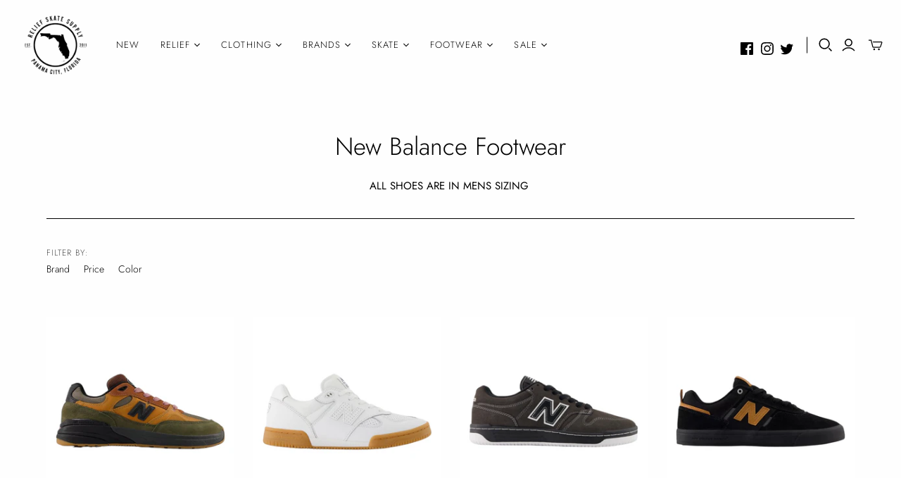

--- FILE ---
content_type: text/html; charset=utf-8
request_url: https://reliefskatesupply.com/collections/new-balance-footwear
body_size: 52033
content:
<!DOCTYPE html>
<html class="no-js no-touch" lang="en">
<head>
  <script>
function modifyLink(link) {
    if (link.tagName !== 'A') return;

    const url = new URL(link.href);
    if (!url.searchParams.has("filter.v.availability")) {
        url.searchParams.append("filter.v.availability", "1");
        link.href = url.href;
    }
}

function setAvailabilityFilterInCollectionLinks() {
    const selectorStr = "header a[href*='/collections/'], .drawer a[href*='/collections/']"; // you can change this selector based on your theme structure
    selectorStr.split(',').forEach((selector) => {
        const selectorTrimmed = selector.trim();
        if (selectorTrimmed) {
            document.querySelectorAll(selectorTrimmed).forEach(modifyLink);
        }
    });
}

document.addEventListener("DOMContentLoaded", () => {
    setAvailabilityFilterInCollectionLinks();
});
</script>
  <script>
    window.Store = window.Store || {};
    window.Store.id = 40859173019;
  </script>
  <meta charset="utf-8">
  <meta http-equiv="X-UA-Compatible" content="IE=edge,chrome=1">
  <meta name="viewport" content="width=device-width,initial-scale=1">

  <!-- Preconnect Domains -->
  <link rel="preconnect" href="https://cdn.shopify.com" crossorigin>
  <link rel="preconnect" href="https://fonts.shopify.com" crossorigin>
  <link rel="preconnect" href="https://monorail-edge.shopifysvc.com">

  <!-- Preload Assets -->
  <link rel="preload" href="//reliefskatesupply.com/cdn/shop/t/5/assets/theme.css?v=77048580741087906751759332840" as="style">
  <link rel="preload" href="//reliefskatesupply.com/cdn/shop/t/5/assets/atlantic.js?v=20350740567959684571685924682" as="script">
  <link rel="preload" href="//reliefskatesupply.com/cdn/shop/t/5/assets/plugins.js?v=79646608729114258551680540664" as="script">
  <link rel="preload" href="//reliefskatesupply.com/cdn/shopifycloud/storefront/assets/themes_support/api.jquery-7ab1a3a4.js" as="script">
  <link rel="preload" href="//reliefskatesupply.com/cdn/shop/t/5/assets/atlantic-icons.woff?v=75156632991815219611680540664" as="font" type="font/woff" crossorigin>

  

  

  <title>New Balance Footwear&ndash; Relief Skate Supply
</title>

  
    <meta name="description" content="ALL SHOES ARE IN MENS SIZING ">
  

  
  <link rel="shortcut icon" href="//reliefskatesupply.com/cdn/shop/files/Florida_Fav_3ec34e3c-4894-41dd-9977-58344f695ba1_32x32.png?v=1613551284" type="image/png">


  
    <link rel="canonical" href="https://reliefskatesupply.com/collections/new-balance-footwear" />
  

  <script>window.performance && window.performance.mark && window.performance.mark('shopify.content_for_header.start');</script><meta name="google-site-verification" content="OxsBiXuFuqvQqXLsCanei70P4f-q5zqriUqZqbBGPYk">
<meta id="shopify-digital-wallet" name="shopify-digital-wallet" content="/40859173019/digital_wallets/dialog">
<meta name="shopify-checkout-api-token" content="a0f8aff58d27bfb4a278228713cd513a">
<meta id="in-context-paypal-metadata" data-shop-id="40859173019" data-venmo-supported="false" data-environment="production" data-locale="en_US" data-paypal-v4="true" data-currency="USD">
<link rel="alternate" type="application/atom+xml" title="Feed" href="/collections/new-balance-footwear.atom" />
<link rel="next" href="/collections/new-balance-footwear?page=2">
<link rel="alternate" type="application/json+oembed" href="https://reliefskatesupply.com/collections/new-balance-footwear.oembed">
<script async="async" src="/checkouts/internal/preloads.js?locale=en-US"></script>
<link rel="preconnect" href="https://shop.app" crossorigin="anonymous">
<script async="async" src="https://shop.app/checkouts/internal/preloads.js?locale=en-US&shop_id=40859173019" crossorigin="anonymous"></script>
<script id="apple-pay-shop-capabilities" type="application/json">{"shopId":40859173019,"countryCode":"US","currencyCode":"USD","merchantCapabilities":["supports3DS"],"merchantId":"gid:\/\/shopify\/Shop\/40859173019","merchantName":"Relief Skate Supply","requiredBillingContactFields":["postalAddress","email"],"requiredShippingContactFields":["postalAddress","email"],"shippingType":"shipping","supportedNetworks":["visa","masterCard","amex","discover","elo","jcb"],"total":{"type":"pending","label":"Relief Skate Supply","amount":"1.00"},"shopifyPaymentsEnabled":true,"supportsSubscriptions":true}</script>
<script id="shopify-features" type="application/json">{"accessToken":"a0f8aff58d27bfb4a278228713cd513a","betas":["rich-media-storefront-analytics"],"domain":"reliefskatesupply.com","predictiveSearch":true,"shopId":40859173019,"locale":"en"}</script>
<script>var Shopify = Shopify || {};
Shopify.shop = "relief-skate-supply.myshopify.com";
Shopify.locale = "en";
Shopify.currency = {"active":"USD","rate":"1.0"};
Shopify.country = "US";
Shopify.theme = {"name":"Atlantic_2.0 (4-3-2023)","id":136587444464,"schema_name":"Atlantic","schema_version":"15.5.0","theme_store_id":null,"role":"main"};
Shopify.theme.handle = "null";
Shopify.theme.style = {"id":null,"handle":null};
Shopify.cdnHost = "reliefskatesupply.com/cdn";
Shopify.routes = Shopify.routes || {};
Shopify.routes.root = "/";</script>
<script type="module">!function(o){(o.Shopify=o.Shopify||{}).modules=!0}(window);</script>
<script>!function(o){function n(){var o=[];function n(){o.push(Array.prototype.slice.apply(arguments))}return n.q=o,n}var t=o.Shopify=o.Shopify||{};t.loadFeatures=n(),t.autoloadFeatures=n()}(window);</script>
<script>
  window.ShopifyPay = window.ShopifyPay || {};
  window.ShopifyPay.apiHost = "shop.app\/pay";
  window.ShopifyPay.redirectState = null;
</script>
<script id="shop-js-analytics" type="application/json">{"pageType":"collection"}</script>
<script defer="defer" async type="module" src="//reliefskatesupply.com/cdn/shopifycloud/shop-js/modules/v2/client.init-shop-cart-sync_BT-GjEfc.en.esm.js"></script>
<script defer="defer" async type="module" src="//reliefskatesupply.com/cdn/shopifycloud/shop-js/modules/v2/chunk.common_D58fp_Oc.esm.js"></script>
<script defer="defer" async type="module" src="//reliefskatesupply.com/cdn/shopifycloud/shop-js/modules/v2/chunk.modal_xMitdFEc.esm.js"></script>
<script type="module">
  await import("//reliefskatesupply.com/cdn/shopifycloud/shop-js/modules/v2/client.init-shop-cart-sync_BT-GjEfc.en.esm.js");
await import("//reliefskatesupply.com/cdn/shopifycloud/shop-js/modules/v2/chunk.common_D58fp_Oc.esm.js");
await import("//reliefskatesupply.com/cdn/shopifycloud/shop-js/modules/v2/chunk.modal_xMitdFEc.esm.js");

  window.Shopify.SignInWithShop?.initShopCartSync?.({"fedCMEnabled":true,"windoidEnabled":true});

</script>
<script>
  window.Shopify = window.Shopify || {};
  if (!window.Shopify.featureAssets) window.Shopify.featureAssets = {};
  window.Shopify.featureAssets['shop-js'] = {"shop-cart-sync":["modules/v2/client.shop-cart-sync_DZOKe7Ll.en.esm.js","modules/v2/chunk.common_D58fp_Oc.esm.js","modules/v2/chunk.modal_xMitdFEc.esm.js"],"init-fed-cm":["modules/v2/client.init-fed-cm_B6oLuCjv.en.esm.js","modules/v2/chunk.common_D58fp_Oc.esm.js","modules/v2/chunk.modal_xMitdFEc.esm.js"],"shop-cash-offers":["modules/v2/client.shop-cash-offers_D2sdYoxE.en.esm.js","modules/v2/chunk.common_D58fp_Oc.esm.js","modules/v2/chunk.modal_xMitdFEc.esm.js"],"shop-login-button":["modules/v2/client.shop-login-button_QeVjl5Y3.en.esm.js","modules/v2/chunk.common_D58fp_Oc.esm.js","modules/v2/chunk.modal_xMitdFEc.esm.js"],"pay-button":["modules/v2/client.pay-button_DXTOsIq6.en.esm.js","modules/v2/chunk.common_D58fp_Oc.esm.js","modules/v2/chunk.modal_xMitdFEc.esm.js"],"shop-button":["modules/v2/client.shop-button_DQZHx9pm.en.esm.js","modules/v2/chunk.common_D58fp_Oc.esm.js","modules/v2/chunk.modal_xMitdFEc.esm.js"],"avatar":["modules/v2/client.avatar_BTnouDA3.en.esm.js"],"init-windoid":["modules/v2/client.init-windoid_CR1B-cfM.en.esm.js","modules/v2/chunk.common_D58fp_Oc.esm.js","modules/v2/chunk.modal_xMitdFEc.esm.js"],"init-shop-for-new-customer-accounts":["modules/v2/client.init-shop-for-new-customer-accounts_C_vY_xzh.en.esm.js","modules/v2/client.shop-login-button_QeVjl5Y3.en.esm.js","modules/v2/chunk.common_D58fp_Oc.esm.js","modules/v2/chunk.modal_xMitdFEc.esm.js"],"init-shop-email-lookup-coordinator":["modules/v2/client.init-shop-email-lookup-coordinator_BI7n9ZSv.en.esm.js","modules/v2/chunk.common_D58fp_Oc.esm.js","modules/v2/chunk.modal_xMitdFEc.esm.js"],"init-shop-cart-sync":["modules/v2/client.init-shop-cart-sync_BT-GjEfc.en.esm.js","modules/v2/chunk.common_D58fp_Oc.esm.js","modules/v2/chunk.modal_xMitdFEc.esm.js"],"shop-toast-manager":["modules/v2/client.shop-toast-manager_DiYdP3xc.en.esm.js","modules/v2/chunk.common_D58fp_Oc.esm.js","modules/v2/chunk.modal_xMitdFEc.esm.js"],"init-customer-accounts":["modules/v2/client.init-customer-accounts_D9ZNqS-Q.en.esm.js","modules/v2/client.shop-login-button_QeVjl5Y3.en.esm.js","modules/v2/chunk.common_D58fp_Oc.esm.js","modules/v2/chunk.modal_xMitdFEc.esm.js"],"init-customer-accounts-sign-up":["modules/v2/client.init-customer-accounts-sign-up_iGw4briv.en.esm.js","modules/v2/client.shop-login-button_QeVjl5Y3.en.esm.js","modules/v2/chunk.common_D58fp_Oc.esm.js","modules/v2/chunk.modal_xMitdFEc.esm.js"],"shop-follow-button":["modules/v2/client.shop-follow-button_CqMgW2wH.en.esm.js","modules/v2/chunk.common_D58fp_Oc.esm.js","modules/v2/chunk.modal_xMitdFEc.esm.js"],"checkout-modal":["modules/v2/client.checkout-modal_xHeaAweL.en.esm.js","modules/v2/chunk.common_D58fp_Oc.esm.js","modules/v2/chunk.modal_xMitdFEc.esm.js"],"shop-login":["modules/v2/client.shop-login_D91U-Q7h.en.esm.js","modules/v2/chunk.common_D58fp_Oc.esm.js","modules/v2/chunk.modal_xMitdFEc.esm.js"],"lead-capture":["modules/v2/client.lead-capture_BJmE1dJe.en.esm.js","modules/v2/chunk.common_D58fp_Oc.esm.js","modules/v2/chunk.modal_xMitdFEc.esm.js"],"payment-terms":["modules/v2/client.payment-terms_Ci9AEqFq.en.esm.js","modules/v2/chunk.common_D58fp_Oc.esm.js","modules/v2/chunk.modal_xMitdFEc.esm.js"]};
</script>
<script id="__st">var __st={"a":40859173019,"offset":-21600,"reqid":"98ba5148-0653-4963-89ec-018dbc0538db-1769172774","pageurl":"reliefskatesupply.com\/collections\/new-balance-footwear","u":"05d4ae04e093","p":"collection","rtyp":"collection","rid":207892709531};</script>
<script>window.ShopifyPaypalV4VisibilityTracking = true;</script>
<script id="captcha-bootstrap">!function(){'use strict';const t='contact',e='account',n='new_comment',o=[[t,t],['blogs',n],['comments',n],[t,'customer']],c=[[e,'customer_login'],[e,'guest_login'],[e,'recover_customer_password'],[e,'create_customer']],r=t=>t.map((([t,e])=>`form[action*='/${t}']:not([data-nocaptcha='true']) input[name='form_type'][value='${e}']`)).join(','),a=t=>()=>t?[...document.querySelectorAll(t)].map((t=>t.form)):[];function s(){const t=[...o],e=r(t);return a(e)}const i='password',u='form_key',d=['recaptcha-v3-token','g-recaptcha-response','h-captcha-response',i],f=()=>{try{return window.sessionStorage}catch{return}},m='__shopify_v',_=t=>t.elements[u];function p(t,e,n=!1){try{const o=window.sessionStorage,c=JSON.parse(o.getItem(e)),{data:r}=function(t){const{data:e,action:n}=t;return t[m]||n?{data:e,action:n}:{data:t,action:n}}(c);for(const[e,n]of Object.entries(r))t.elements[e]&&(t.elements[e].value=n);n&&o.removeItem(e)}catch(o){console.error('form repopulation failed',{error:o})}}const l='form_type',E='cptcha';function T(t){t.dataset[E]=!0}const w=window,h=w.document,L='Shopify',v='ce_forms',y='captcha';let A=!1;((t,e)=>{const n=(g='f06e6c50-85a8-45c8-87d0-21a2b65856fe',I='https://cdn.shopify.com/shopifycloud/storefront-forms-hcaptcha/ce_storefront_forms_captcha_hcaptcha.v1.5.2.iife.js',D={infoText:'Protected by hCaptcha',privacyText:'Privacy',termsText:'Terms'},(t,e,n)=>{const o=w[L][v],c=o.bindForm;if(c)return c(t,g,e,D).then(n);var r;o.q.push([[t,g,e,D],n]),r=I,A||(h.body.append(Object.assign(h.createElement('script'),{id:'captcha-provider',async:!0,src:r})),A=!0)});var g,I,D;w[L]=w[L]||{},w[L][v]=w[L][v]||{},w[L][v].q=[],w[L][y]=w[L][y]||{},w[L][y].protect=function(t,e){n(t,void 0,e),T(t)},Object.freeze(w[L][y]),function(t,e,n,w,h,L){const[v,y,A,g]=function(t,e,n){const i=e?o:[],u=t?c:[],d=[...i,...u],f=r(d),m=r(i),_=r(d.filter((([t,e])=>n.includes(e))));return[a(f),a(m),a(_),s()]}(w,h,L),I=t=>{const e=t.target;return e instanceof HTMLFormElement?e:e&&e.form},D=t=>v().includes(t);t.addEventListener('submit',(t=>{const e=I(t);if(!e)return;const n=D(e)&&!e.dataset.hcaptchaBound&&!e.dataset.recaptchaBound,o=_(e),c=g().includes(e)&&(!o||!o.value);(n||c)&&t.preventDefault(),c&&!n&&(function(t){try{if(!f())return;!function(t){const e=f();if(!e)return;const n=_(t);if(!n)return;const o=n.value;o&&e.removeItem(o)}(t);const e=Array.from(Array(32),(()=>Math.random().toString(36)[2])).join('');!function(t,e){_(t)||t.append(Object.assign(document.createElement('input'),{type:'hidden',name:u})),t.elements[u].value=e}(t,e),function(t,e){const n=f();if(!n)return;const o=[...t.querySelectorAll(`input[type='${i}']`)].map((({name:t})=>t)),c=[...d,...o],r={};for(const[a,s]of new FormData(t).entries())c.includes(a)||(r[a]=s);n.setItem(e,JSON.stringify({[m]:1,action:t.action,data:r}))}(t,e)}catch(e){console.error('failed to persist form',e)}}(e),e.submit())}));const S=(t,e)=>{t&&!t.dataset[E]&&(n(t,e.some((e=>e===t))),T(t))};for(const o of['focusin','change'])t.addEventListener(o,(t=>{const e=I(t);D(e)&&S(e,y())}));const B=e.get('form_key'),M=e.get(l),P=B&&M;t.addEventListener('DOMContentLoaded',(()=>{const t=y();if(P)for(const e of t)e.elements[l].value===M&&p(e,B);[...new Set([...A(),...v().filter((t=>'true'===t.dataset.shopifyCaptcha))])].forEach((e=>S(e,t)))}))}(h,new URLSearchParams(w.location.search),n,t,e,['guest_login'])})(!0,!0)}();</script>
<script integrity="sha256-4kQ18oKyAcykRKYeNunJcIwy7WH5gtpwJnB7kiuLZ1E=" data-source-attribution="shopify.loadfeatures" defer="defer" src="//reliefskatesupply.com/cdn/shopifycloud/storefront/assets/storefront/load_feature-a0a9edcb.js" crossorigin="anonymous"></script>
<script crossorigin="anonymous" defer="defer" src="//reliefskatesupply.com/cdn/shopifycloud/storefront/assets/shopify_pay/storefront-65b4c6d7.js?v=20250812"></script>
<script data-source-attribution="shopify.dynamic_checkout.dynamic.init">var Shopify=Shopify||{};Shopify.PaymentButton=Shopify.PaymentButton||{isStorefrontPortableWallets:!0,init:function(){window.Shopify.PaymentButton.init=function(){};var t=document.createElement("script");t.src="https://reliefskatesupply.com/cdn/shopifycloud/portable-wallets/latest/portable-wallets.en.js",t.type="module",document.head.appendChild(t)}};
</script>
<script data-source-attribution="shopify.dynamic_checkout.buyer_consent">
  function portableWalletsHideBuyerConsent(e){var t=document.getElementById("shopify-buyer-consent"),n=document.getElementById("shopify-subscription-policy-button");t&&n&&(t.classList.add("hidden"),t.setAttribute("aria-hidden","true"),n.removeEventListener("click",e))}function portableWalletsShowBuyerConsent(e){var t=document.getElementById("shopify-buyer-consent"),n=document.getElementById("shopify-subscription-policy-button");t&&n&&(t.classList.remove("hidden"),t.removeAttribute("aria-hidden"),n.addEventListener("click",e))}window.Shopify?.PaymentButton&&(window.Shopify.PaymentButton.hideBuyerConsent=portableWalletsHideBuyerConsent,window.Shopify.PaymentButton.showBuyerConsent=portableWalletsShowBuyerConsent);
</script>
<script data-source-attribution="shopify.dynamic_checkout.cart.bootstrap">document.addEventListener("DOMContentLoaded",(function(){function t(){return document.querySelector("shopify-accelerated-checkout-cart, shopify-accelerated-checkout")}if(t())Shopify.PaymentButton.init();else{new MutationObserver((function(e,n){t()&&(Shopify.PaymentButton.init(),n.disconnect())})).observe(document.body,{childList:!0,subtree:!0})}}));
</script>
<link id="shopify-accelerated-checkout-styles" rel="stylesheet" media="screen" href="https://reliefskatesupply.com/cdn/shopifycloud/portable-wallets/latest/accelerated-checkout-backwards-compat.css" crossorigin="anonymous">
<style id="shopify-accelerated-checkout-cart">
        #shopify-buyer-consent {
  margin-top: 1em;
  display: inline-block;
  width: 100%;
}

#shopify-buyer-consent.hidden {
  display: none;
}

#shopify-subscription-policy-button {
  background: none;
  border: none;
  padding: 0;
  text-decoration: underline;
  font-size: inherit;
  cursor: pointer;
}

#shopify-subscription-policy-button::before {
  box-shadow: none;
}

      </style>

<script>window.performance && window.performance.mark && window.performance.mark('shopify.content_for_header.end');</script>

  
  















<meta property="og:site_name" content="Relief Skate Supply">
<meta property="og:url" content="https://reliefskatesupply.com/collections/new-balance-footwear">
<meta property="og:title" content="New Balance Footwear">
<meta property="og:type" content="website">
<meta property="og:description" content="ALL SHOES ARE IN MENS SIZING ">




    
    
    

    
    
    <meta
      property="og:image"
      content="https://reliefskatesupply.com/cdn/shop/files/RELIEF_FLORIDA_1204x630.jpg?v=1613551279"
    />
    <meta
      property="og:image:secure_url"
      content="https://reliefskatesupply.com/cdn/shop/files/RELIEF_FLORIDA_1204x630.jpg?v=1613551279"
    />
    <meta property="og:image:width" content="1204" />
    <meta property="og:image:height" content="630" />
    
    
    <meta property="og:image:alt" content="Social media image" />
  
















<meta name="twitter:title" content="New Balance Footwear">
<meta name="twitter:description" content="ALL SHOES ARE IN MENS SIZING ">


    
    
    
      
      
      <meta name="twitter:card" content="summary_large_image">
    
    
    <meta
      property="twitter:image"
      content="https://reliefskatesupply.com/cdn/shop/files/RELIEF_FLORIDA_1200x600_crop_center.jpg?v=1613551279"
    />
    <meta property="twitter:image:width" content="1200" />
    <meta property="twitter:image:height" content="600" />
    
    
    <meta property="twitter:image:alt" content="Social media image" />
  



  <script>
    document.documentElement.className=document.documentElement.className.replace(/\bno-js\b/,'js');
    if(window.Shopify&&window.Shopify.designMode)document.documentElement.className+=' in-theme-editor';
    if(('ontouchstart' in window)||window.DocumentTouch&&document instanceof DocumentTouch)document.documentElement.className=document.documentElement.className.replace(/\bno-touch\b/,'has-touch');
  </script>

  <!-- Theme CSS -->
  <link rel="stylesheet" href="//reliefskatesupply.com/cdn/shop/t/5/assets/theme.css?v=77048580741087906751759332840">

  <!-- Store object -->
  
  <script>
    window.Theme = {};
    Theme.version = "15.5.0";
    Theme.name = 'Atlantic';
    Theme.products = new Array();
    Theme.shippingCalcErrorMessage = "Error: zip / postal code --error_message--";
    Theme.shippingCalcMultiRates = "There are --number_of_rates-- shipping rates available for --address--, starting at --rate--.";
    Theme.shippingCalcOneRate = "There is one shipping rate available for --address--.";
    Theme.shippingCalcNoRates = "We do not ship to this destination.";
    Theme.shippingCalcRateValues = "--rate_title-- at --rate--";
    Theme.userLoggedIn = false;
    Theme.userAddress = '';
    Theme.centerHeader = false;
  
    Theme.cartItemsOne = "item";
    Theme.cartItemsOther = "items";
  
    Theme.addToCart = "Add to cart";
    Theme.soldOut = "Sold out";
    Theme.unavailable = "Unavailable";
    Theme.routes = {
      "root_url": "/",
      "account_url": "/account",
      "account_login_url": "/account/login",
      "account_logout_url": "/account/logout",
      "account_register_url": "/account/register",
      "account_addresses_url": "/account/addresses",
      "collections_url": "/collections",
      "all_products_collection_url": "/collections/all",
      "search_url": "/search",
      "cart_url": "/cart",
      "cart_add_url": "/cart/add",
      "cart_change_url": "/cart/change",
      "cart_clear_url": "/cart/clear",
      "product_recommendations_url": "/recommendations/products"
    };
  </script>
  


  









<link href="https://monorail-edge.shopifysvc.com" rel="dns-prefetch">
<script>(function(){if ("sendBeacon" in navigator && "performance" in window) {try {var session_token_from_headers = performance.getEntriesByType('navigation')[0].serverTiming.find(x => x.name == '_s').description;} catch {var session_token_from_headers = undefined;}var session_cookie_matches = document.cookie.match(/_shopify_s=([^;]*)/);var session_token_from_cookie = session_cookie_matches && session_cookie_matches.length === 2 ? session_cookie_matches[1] : "";var session_token = session_token_from_headers || session_token_from_cookie || "";function handle_abandonment_event(e) {var entries = performance.getEntries().filter(function(entry) {return /monorail-edge.shopifysvc.com/.test(entry.name);});if (!window.abandonment_tracked && entries.length === 0) {window.abandonment_tracked = true;var currentMs = Date.now();var navigation_start = performance.timing.navigationStart;var payload = {shop_id: 40859173019,url: window.location.href,navigation_start,duration: currentMs - navigation_start,session_token,page_type: "collection"};window.navigator.sendBeacon("https://monorail-edge.shopifysvc.com/v1/produce", JSON.stringify({schema_id: "online_store_buyer_site_abandonment/1.1",payload: payload,metadata: {event_created_at_ms: currentMs,event_sent_at_ms: currentMs}}));}}window.addEventListener('pagehide', handle_abandonment_event);}}());</script>
<script id="web-pixels-manager-setup">(function e(e,d,r,n,o){if(void 0===o&&(o={}),!Boolean(null===(a=null===(i=window.Shopify)||void 0===i?void 0:i.analytics)||void 0===a?void 0:a.replayQueue)){var i,a;window.Shopify=window.Shopify||{};var t=window.Shopify;t.analytics=t.analytics||{};var s=t.analytics;s.replayQueue=[],s.publish=function(e,d,r){return s.replayQueue.push([e,d,r]),!0};try{self.performance.mark("wpm:start")}catch(e){}var l=function(){var e={modern:/Edge?\/(1{2}[4-9]|1[2-9]\d|[2-9]\d{2}|\d{4,})\.\d+(\.\d+|)|Firefox\/(1{2}[4-9]|1[2-9]\d|[2-9]\d{2}|\d{4,})\.\d+(\.\d+|)|Chrom(ium|e)\/(9{2}|\d{3,})\.\d+(\.\d+|)|(Maci|X1{2}).+ Version\/(15\.\d+|(1[6-9]|[2-9]\d|\d{3,})\.\d+)([,.]\d+|)( \(\w+\)|)( Mobile\/\w+|) Safari\/|Chrome.+OPR\/(9{2}|\d{3,})\.\d+\.\d+|(CPU[ +]OS|iPhone[ +]OS|CPU[ +]iPhone|CPU IPhone OS|CPU iPad OS)[ +]+(15[._]\d+|(1[6-9]|[2-9]\d|\d{3,})[._]\d+)([._]\d+|)|Android:?[ /-](13[3-9]|1[4-9]\d|[2-9]\d{2}|\d{4,})(\.\d+|)(\.\d+|)|Android.+Firefox\/(13[5-9]|1[4-9]\d|[2-9]\d{2}|\d{4,})\.\d+(\.\d+|)|Android.+Chrom(ium|e)\/(13[3-9]|1[4-9]\d|[2-9]\d{2}|\d{4,})\.\d+(\.\d+|)|SamsungBrowser\/([2-9]\d|\d{3,})\.\d+/,legacy:/Edge?\/(1[6-9]|[2-9]\d|\d{3,})\.\d+(\.\d+|)|Firefox\/(5[4-9]|[6-9]\d|\d{3,})\.\d+(\.\d+|)|Chrom(ium|e)\/(5[1-9]|[6-9]\d|\d{3,})\.\d+(\.\d+|)([\d.]+$|.*Safari\/(?![\d.]+ Edge\/[\d.]+$))|(Maci|X1{2}).+ Version\/(10\.\d+|(1[1-9]|[2-9]\d|\d{3,})\.\d+)([,.]\d+|)( \(\w+\)|)( Mobile\/\w+|) Safari\/|Chrome.+OPR\/(3[89]|[4-9]\d|\d{3,})\.\d+\.\d+|(CPU[ +]OS|iPhone[ +]OS|CPU[ +]iPhone|CPU IPhone OS|CPU iPad OS)[ +]+(10[._]\d+|(1[1-9]|[2-9]\d|\d{3,})[._]\d+)([._]\d+|)|Android:?[ /-](13[3-9]|1[4-9]\d|[2-9]\d{2}|\d{4,})(\.\d+|)(\.\d+|)|Mobile Safari.+OPR\/([89]\d|\d{3,})\.\d+\.\d+|Android.+Firefox\/(13[5-9]|1[4-9]\d|[2-9]\d{2}|\d{4,})\.\d+(\.\d+|)|Android.+Chrom(ium|e)\/(13[3-9]|1[4-9]\d|[2-9]\d{2}|\d{4,})\.\d+(\.\d+|)|Android.+(UC? ?Browser|UCWEB|U3)[ /]?(15\.([5-9]|\d{2,})|(1[6-9]|[2-9]\d|\d{3,})\.\d+)\.\d+|SamsungBrowser\/(5\.\d+|([6-9]|\d{2,})\.\d+)|Android.+MQ{2}Browser\/(14(\.(9|\d{2,})|)|(1[5-9]|[2-9]\d|\d{3,})(\.\d+|))(\.\d+|)|K[Aa][Ii]OS\/(3\.\d+|([4-9]|\d{2,})\.\d+)(\.\d+|)/},d=e.modern,r=e.legacy,n=navigator.userAgent;return n.match(d)?"modern":n.match(r)?"legacy":"unknown"}(),u="modern"===l?"modern":"legacy",c=(null!=n?n:{modern:"",legacy:""})[u],f=function(e){return[e.baseUrl,"/wpm","/b",e.hashVersion,"modern"===e.buildTarget?"m":"l",".js"].join("")}({baseUrl:d,hashVersion:r,buildTarget:u}),m=function(e){var d=e.version,r=e.bundleTarget,n=e.surface,o=e.pageUrl,i=e.monorailEndpoint;return{emit:function(e){var a=e.status,t=e.errorMsg,s=(new Date).getTime(),l=JSON.stringify({metadata:{event_sent_at_ms:s},events:[{schema_id:"web_pixels_manager_load/3.1",payload:{version:d,bundle_target:r,page_url:o,status:a,surface:n,error_msg:t},metadata:{event_created_at_ms:s}}]});if(!i)return console&&console.warn&&console.warn("[Web Pixels Manager] No Monorail endpoint provided, skipping logging."),!1;try{return self.navigator.sendBeacon.bind(self.navigator)(i,l)}catch(e){}var u=new XMLHttpRequest;try{return u.open("POST",i,!0),u.setRequestHeader("Content-Type","text/plain"),u.send(l),!0}catch(e){return console&&console.warn&&console.warn("[Web Pixels Manager] Got an unhandled error while logging to Monorail."),!1}}}}({version:r,bundleTarget:l,surface:e.surface,pageUrl:self.location.href,monorailEndpoint:e.monorailEndpoint});try{o.browserTarget=l,function(e){var d=e.src,r=e.async,n=void 0===r||r,o=e.onload,i=e.onerror,a=e.sri,t=e.scriptDataAttributes,s=void 0===t?{}:t,l=document.createElement("script"),u=document.querySelector("head"),c=document.querySelector("body");if(l.async=n,l.src=d,a&&(l.integrity=a,l.crossOrigin="anonymous"),s)for(var f in s)if(Object.prototype.hasOwnProperty.call(s,f))try{l.dataset[f]=s[f]}catch(e){}if(o&&l.addEventListener("load",o),i&&l.addEventListener("error",i),u)u.appendChild(l);else{if(!c)throw new Error("Did not find a head or body element to append the script");c.appendChild(l)}}({src:f,async:!0,onload:function(){if(!function(){var e,d;return Boolean(null===(d=null===(e=window.Shopify)||void 0===e?void 0:e.analytics)||void 0===d?void 0:d.initialized)}()){var d=window.webPixelsManager.init(e)||void 0;if(d){var r=window.Shopify.analytics;r.replayQueue.forEach((function(e){var r=e[0],n=e[1],o=e[2];d.publishCustomEvent(r,n,o)})),r.replayQueue=[],r.publish=d.publishCustomEvent,r.visitor=d.visitor,r.initialized=!0}}},onerror:function(){return m.emit({status:"failed",errorMsg:"".concat(f," has failed to load")})},sri:function(e){var d=/^sha384-[A-Za-z0-9+/=]+$/;return"string"==typeof e&&d.test(e)}(c)?c:"",scriptDataAttributes:o}),m.emit({status:"loading"})}catch(e){m.emit({status:"failed",errorMsg:(null==e?void 0:e.message)||"Unknown error"})}}})({shopId: 40859173019,storefrontBaseUrl: "https://reliefskatesupply.com",extensionsBaseUrl: "https://extensions.shopifycdn.com/cdn/shopifycloud/web-pixels-manager",monorailEndpoint: "https://monorail-edge.shopifysvc.com/unstable/produce_batch",surface: "storefront-renderer",enabledBetaFlags: ["2dca8a86"],webPixelsConfigList: [{"id":"499286256","configuration":"{\"config\":\"{\\\"pixel_id\\\":\\\"G-N93KE5RMGX\\\",\\\"target_country\\\":\\\"US\\\",\\\"gtag_events\\\":[{\\\"type\\\":\\\"begin_checkout\\\",\\\"action_label\\\":\\\"G-N93KE5RMGX\\\"},{\\\"type\\\":\\\"search\\\",\\\"action_label\\\":\\\"G-N93KE5RMGX\\\"},{\\\"type\\\":\\\"view_item\\\",\\\"action_label\\\":[\\\"G-N93KE5RMGX\\\",\\\"MC-HVED6N78RP\\\"]},{\\\"type\\\":\\\"purchase\\\",\\\"action_label\\\":[\\\"G-N93KE5RMGX\\\",\\\"MC-HVED6N78RP\\\"]},{\\\"type\\\":\\\"page_view\\\",\\\"action_label\\\":[\\\"G-N93KE5RMGX\\\",\\\"MC-HVED6N78RP\\\"]},{\\\"type\\\":\\\"add_payment_info\\\",\\\"action_label\\\":\\\"G-N93KE5RMGX\\\"},{\\\"type\\\":\\\"add_to_cart\\\",\\\"action_label\\\":\\\"G-N93KE5RMGX\\\"}],\\\"enable_monitoring_mode\\\":false}\"}","eventPayloadVersion":"v1","runtimeContext":"OPEN","scriptVersion":"b2a88bafab3e21179ed38636efcd8a93","type":"APP","apiClientId":1780363,"privacyPurposes":[],"dataSharingAdjustments":{"protectedCustomerApprovalScopes":["read_customer_address","read_customer_email","read_customer_name","read_customer_personal_data","read_customer_phone"]}},{"id":"shopify-app-pixel","configuration":"{}","eventPayloadVersion":"v1","runtimeContext":"STRICT","scriptVersion":"0450","apiClientId":"shopify-pixel","type":"APP","privacyPurposes":["ANALYTICS","MARKETING"]},{"id":"shopify-custom-pixel","eventPayloadVersion":"v1","runtimeContext":"LAX","scriptVersion":"0450","apiClientId":"shopify-pixel","type":"CUSTOM","privacyPurposes":["ANALYTICS","MARKETING"]}],isMerchantRequest: false,initData: {"shop":{"name":"Relief Skate Supply","paymentSettings":{"currencyCode":"USD"},"myshopifyDomain":"relief-skate-supply.myshopify.com","countryCode":"US","storefrontUrl":"https:\/\/reliefskatesupply.com"},"customer":null,"cart":null,"checkout":null,"productVariants":[],"purchasingCompany":null},},"https://reliefskatesupply.com/cdn","fcfee988w5aeb613cpc8e4bc33m6693e112",{"modern":"","legacy":""},{"shopId":"40859173019","storefrontBaseUrl":"https:\/\/reliefskatesupply.com","extensionBaseUrl":"https:\/\/extensions.shopifycdn.com\/cdn\/shopifycloud\/web-pixels-manager","surface":"storefront-renderer","enabledBetaFlags":"[\"2dca8a86\"]","isMerchantRequest":"false","hashVersion":"fcfee988w5aeb613cpc8e4bc33m6693e112","publish":"custom","events":"[[\"page_viewed\",{}],[\"collection_viewed\",{\"collection\":{\"id\":\"207892709531\",\"title\":\"New Balance Footwear\",\"productVariants\":[{\"price\":{\"amount\":149.99,\"currencyCode\":\"USD\"},\"product\":{\"title\":\"New Balance Mike Gigliotti x NB Numeric 933 Reynolds LOT Bown\/Pink Shoe\",\"vendor\":\"NEW BALANCE\",\"id\":\"9773683146992\",\"untranslatedTitle\":\"New Balance Mike Gigliotti x NB Numeric 933 Reynolds LOT Bown\/Pink Shoe\",\"url\":\"\/products\/new-balance-mike-gigliotti-x-nb-numeric-933-reynolds-lot-bown-pink\",\"type\":\"FOOTWEAR\"},\"id\":\"48592721379568\",\"image\":{\"src\":\"\/\/reliefskatesupply.com\/cdn\/shop\/files\/77A3AF84-17D6-4F71-8D3E-D42CB13A06D9.jpg?v=1765801217\"},\"sku\":null,\"title\":\"9\",\"untranslatedTitle\":\"9\"},{\"price\":{\"amount\":99.99,\"currencyCode\":\"USD\"},\"product\":{\"title\":\"New Balance Numeric Tom Knox 600 TWO White\/Gum Shoe\",\"vendor\":\"NEW BALANCE\",\"id\":\"9664941228272\",\"untranslatedTitle\":\"New Balance Numeric Tom Knox 600 TWO White\/Gum Shoe\",\"url\":\"\/products\/new-balance-numeric-tom-knox-600-two\",\"type\":\"FOOTWEAR\"},\"id\":\"48094092951792\",\"image\":{\"src\":\"\/\/reliefskatesupply.com\/cdn\/shop\/files\/F6DEBE11-0C16-4BBD-B137-3B73CEA5F8B5.jpg?v=1758804492\"},\"sku\":null,\"title\":\"8\",\"untranslatedTitle\":\"8\"},{\"price\":{\"amount\":99.99,\"currencyCode\":\"USD\"},\"product\":{\"title\":\"New Balance Numeric 480 CSS\",\"vendor\":\"NEW BALANCE\",\"id\":\"9663742509296\",\"untranslatedTitle\":\"New Balance Numeric 480 CSS\",\"url\":\"\/products\/new-balance-numeric-480-css\",\"type\":\"FOOTWEAR\"},\"id\":\"48091359445232\",\"image\":{\"src\":\"\/\/reliefskatesupply.com\/cdn\/shop\/files\/B6812074-6E55-4EBE-B3B9-082287864219.jpg?v=1758730425\"},\"sku\":null,\"title\":\"9\",\"untranslatedTitle\":\"9\"},{\"price\":{\"amount\":94.99,\"currencyCode\":\"USD\"},\"product\":{\"title\":\"New Balance Numeric Jamie Foy 306 BON\",\"vendor\":\"NEW BALANCE\",\"id\":\"9663621267696\",\"untranslatedTitle\":\"New Balance Numeric Jamie Foy 306 BON\",\"url\":\"\/products\/new-balance-numeric-jamie-foy-306-bon\",\"type\":\"FOOTWEAR\"},\"id\":\"48091123450096\",\"image\":{\"src\":\"\/\/reliefskatesupply.com\/cdn\/shop\/files\/132317B1-9B09-4138-B03F-0504EC75F571.jpg?v=1758724470\"},\"sku\":null,\"title\":\"9\",\"untranslatedTitle\":\"9\"},{\"price\":{\"amount\":84.99,\"currencyCode\":\"USD\"},\"product\":{\"title\":\"New Balance Numeric 440 V2 NO2 Shoe\",\"vendor\":\"NEW BALANCE\",\"id\":\"9663617958128\",\"untranslatedTitle\":\"New Balance Numeric 440 V2 NO2 Shoe\",\"url\":\"\/products\/new-balance-numeric-440-v2-nos\",\"type\":\"FOOTWEAR\"},\"id\":\"48091115847920\",\"image\":{\"src\":\"\/\/reliefskatesupply.com\/cdn\/shop\/files\/AAEFA18E-EA3A-4D41-B26D-DF2A0167FCDF.jpg?v=1758724096\"},\"sku\":null,\"title\":\"9\",\"untranslatedTitle\":\"9\"},{\"price\":{\"amount\":124.99,\"currencyCode\":\"USD\"},\"product\":{\"title\":\"New Balance Numeric 770 VWX Black\/Purple Shoe\",\"vendor\":\"NEW BALANCE\",\"id\":\"9645318668528\",\"untranslatedTitle\":\"New Balance Numeric 770 VWX Black\/Purple Shoe\",\"url\":\"\/products\/new-balance-numeric-770-vwx-black-purple\",\"type\":\"FOOTWEAR\"},\"id\":\"48028024570096\",\"image\":{\"src\":\"\/\/reliefskatesupply.com\/cdn\/shop\/files\/368A1CF1-9FDC-4EE6-B476-7C4571AFB822.jpg?v=1757694532\"},\"sku\":null,\"title\":\"8\",\"untranslatedTitle\":\"8\"},{\"price\":{\"amount\":124.99,\"currencyCode\":\"USD\"},\"product\":{\"title\":\"New Balance Numeric 770 YZZ Black\/Grey Shoe\",\"vendor\":\"NEW BALANCE\",\"id\":\"9645315031280\",\"untranslatedTitle\":\"New Balance Numeric 770 YZZ Black\/Grey Shoe\",\"url\":\"\/products\/new-balance-numeric-770-yzz-black-grey\",\"type\":\"FOOTWEAR\"},\"id\":\"48028011921648\",\"image\":{\"src\":\"\/\/reliefskatesupply.com\/cdn\/shop\/files\/F7FF2C88-7F72-4157-BA81-1BF75DF4BE80.jpg?v=1757694192\"},\"sku\":null,\"title\":\"8\",\"untranslatedTitle\":\"8\"},{\"price\":{\"amount\":84.99,\"currencyCode\":\"USD\"},\"product\":{\"title\":\"New Balance Numeric Westgate 508 BDN Black\/Gum Shoe\",\"vendor\":\"NEW BALANCE\",\"id\":\"9607475724528\",\"untranslatedTitle\":\"New Balance Numeric Westgate 508 BDN Black\/Gum Shoe\",\"url\":\"\/products\/copy-new-balance-numeric-westgate-508-bdn-black-gum\",\"type\":\"FOOTWEAR\"},\"id\":\"47946137174256\",\"image\":{\"src\":\"\/\/reliefskatesupply.com\/cdn\/shop\/files\/6F757802-07A7-4DD6-8244-4F7E47D5961A.jpg?v=1727380227\"},\"sku\":null,\"title\":\"6\",\"untranslatedTitle\":\"6\"},{\"price\":{\"amount\":99.99,\"currencyCode\":\"USD\"},\"product\":{\"title\":\"New Balance Numeric 480 SBW Black\/Gum Shoe\",\"vendor\":\"NEW BALANCE\",\"id\":\"9607473135856\",\"untranslatedTitle\":\"New Balance Numeric 480 SBW Black\/Gum Shoe\",\"url\":\"\/products\/copy-new-balance-numeric-480-sbw\",\"type\":\"SHOES\"},\"id\":\"47946133012720\",\"image\":{\"src\":\"\/\/reliefskatesupply.com\/cdn\/shop\/files\/IMG-8541.jpg?v=1719434350\"},\"sku\":null,\"title\":\"8\",\"untranslatedTitle\":\"8\"},{\"price\":{\"amount\":99.99,\"currencyCode\":\"USD\"},\"product\":{\"title\":\"New Balance Numeric 480 SWG White\/Gum Shoe\",\"vendor\":\"NEW BALANCE\",\"id\":\"9607472644336\",\"untranslatedTitle\":\"New Balance Numeric 480 SWG White\/Gum Shoe\",\"url\":\"\/products\/copy-new-balance-numeric-480-swg\",\"type\":\"SHOES\"},\"id\":\"47946131964144\",\"image\":{\"src\":\"\/\/reliefskatesupply.com\/cdn\/shop\/files\/IMG-8554.jpg?v=1719434651\"},\"sku\":null,\"title\":\"8\",\"untranslatedTitle\":\"8\"},{\"price\":{\"amount\":89.99,\"currencyCode\":\"USD\"},\"product\":{\"title\":\"New Balance Numeric Jamie Foy 306 ZUC Black\/Gum Shoe\",\"vendor\":\"NEW BALANCE\",\"id\":\"9607471857904\",\"untranslatedTitle\":\"New Balance Numeric Jamie Foy 306 ZUC Black\/Gum Shoe\",\"url\":\"\/products\/copy-new-balance-numeric-jamie-foy-306-zuc-black-gum\",\"type\":\"FOOTWEAR\"},\"id\":\"47946130587888\",\"image\":{\"src\":\"\/\/reliefskatesupply.com\/cdn\/shop\/files\/IMG-3585.jpg?v=1704933183\"},\"sku\":null,\"title\":\"5\",\"untranslatedTitle\":\"5\"},{\"price\":{\"amount\":89.99,\"currencyCode\":\"USD\"},\"product\":{\"title\":\"New Balance Numeric Jamie Foy 306 TPO SEA SALT\/WHITE GUM SHOE\",\"vendor\":\"NEW BALANCE\",\"id\":\"9607470186736\",\"untranslatedTitle\":\"New Balance Numeric Jamie Foy 306 TPO SEA SALT\/WHITE GUM SHOE\",\"url\":\"\/products\/copy-new-balance-numeric-jamie-foy-306-tpo-sea-salt-white-gum\",\"type\":\"FOOTWEAR\"},\"id\":\"47946128392432\",\"image\":{\"src\":\"\/\/reliefskatesupply.com\/cdn\/shop\/files\/IMG-3578.jpg?v=1704932721\"},\"sku\":null,\"title\":\"6\",\"untranslatedTitle\":\"6\"},{\"price\":{\"amount\":84.99,\"currencyCode\":\"USD\"},\"product\":{\"title\":\"New Balance Numeric Brandon Westgate 508 TGS White\/Black Shoe\",\"vendor\":\"NEW BALANCE\",\"id\":\"9607468318960\",\"untranslatedTitle\":\"New Balance Numeric Brandon Westgate 508 TGS White\/Black Shoe\",\"url\":\"\/products\/new-1-balance-numeric-brandon-westgate-508-ths-white-black\",\"type\":\"FOOTWEAR\"},\"id\":\"47946125738224\",\"image\":{\"src\":\"\/\/reliefskatesupply.com\/cdn\/shop\/files\/image_a98ba0db-1b4b-4dd5-b3a1-be75b11fb3e4.jpg?v=1684885004\"},\"sku\":null,\"title\":\"6\",\"untranslatedTitle\":\"6\"},{\"price\":{\"amount\":114.99,\"currencyCode\":\"USD\"},\"product\":{\"title\":\"New Balance Numeric Tiago Lemos 808 LRO Lite Black\/Orange Shoe\",\"vendor\":\"NEW BALANCE\",\"id\":\"9589521285360\",\"untranslatedTitle\":\"New Balance Numeric Tiago Lemos 808 LRO Lite Black\/Orange Shoe\",\"url\":\"\/products\/new-balance-numeric-tiago-lemos-808-lro-lite-black-orange\",\"type\":\"FOOTWEAR\"},\"id\":\"47889591140592\",\"image\":{\"src\":\"\/\/reliefskatesupply.com\/cdn\/shop\/files\/F131CE68-7547-4504-BB37-DB1FDDA8A77D.jpg?v=1754518023\"},\"sku\":null,\"title\":\"8\",\"untranslatedTitle\":\"8\"},{\"price\":{\"amount\":134.99,\"currencyCode\":\"USD\"},\"product\":{\"title\":\"New Balance Numeric Andrew Reynolds 933 MLT Castlerock\/Vintage Indigo Shoe\",\"vendor\":\"NEW BALANCE\",\"id\":\"9579538350320\",\"untranslatedTitle\":\"New Balance Numeric Andrew Reynolds 933 MLT Castlerock\/Vintage Indigo Shoe\",\"url\":\"\/products\/new-balance-numeric-andrew-reynolds-933-mlt-castlerock-vintage-indigo\",\"type\":\"FOOTWEAR\"},\"id\":\"47857763877104\",\"image\":{\"src\":\"\/\/reliefskatesupply.com\/cdn\/shop\/files\/E4342814-6869-4AF2-B94B-AA067E1F36DD.jpg?v=1753640129\"},\"sku\":null,\"title\":\"9\",\"untranslatedTitle\":\"9\"},{\"price\":{\"amount\":134.99,\"currencyCode\":\"USD\"},\"product\":{\"title\":\"New Balance Numeric Andrew Reynolds 933 BAR Brown\/Black Shoe\",\"vendor\":\"NEW BALANCE\",\"id\":\"9579535991024\",\"untranslatedTitle\":\"New Balance Numeric Andrew Reynolds 933 BAR Brown\/Black Shoe\",\"url\":\"\/products\/new-balance-numeric-andrew-reynolds-933-bar-brown-black\",\"type\":\"FOOTWEAR\"},\"id\":\"47857758011632\",\"image\":{\"src\":\"\/\/reliefskatesupply.com\/cdn\/shop\/files\/CEFDE680-A301-44A3-8FD1-427CD9C1A3BF.jpg?v=1753639726\"},\"sku\":null,\"title\":\"9\",\"untranslatedTitle\":\"9\"},{\"price\":{\"amount\":84.99,\"currencyCode\":\"USD\"},\"product\":{\"title\":\"NEW BALANCE NUMERIC 508 CAT WESTGATE PHANTOM YELLOW SHOES\",\"vendor\":\"NEW BALANCE\",\"id\":\"9579523506416\",\"untranslatedTitle\":\"NEW BALANCE NUMERIC 508 CAT WESTGATE PHANTOM YELLOW SHOES\",\"url\":\"\/products\/new-balance-numeric-508-cat-westgate-phantom-yellow-shoes\",\"type\":\"FOOTWEAR\"},\"id\":\"47857726259440\",\"image\":{\"src\":\"\/\/reliefskatesupply.com\/cdn\/shop\/files\/8C99D6E1-DEB7-4E38-9941-7B3BF6664B18.jpg?v=1753637789\"},\"sku\":null,\"title\":\"9\",\"untranslatedTitle\":\"9\"},{\"price\":{\"amount\":94.99,\"currencyCode\":\"USD\"},\"product\":{\"title\":\"New Balance Numeric Tom Knox 600 TOO Black\/Orange Shoe\",\"vendor\":\"NEW BALANCE\",\"id\":\"9579501617392\",\"untranslatedTitle\":\"New Balance Numeric Tom Knox 600 TOO Black\/Orange Shoe\",\"url\":\"\/products\/new-balance-numeric-tom-knox-600-too-black-orange\",\"type\":\"FOOTWEAR\"},\"id\":\"47857620091120\",\"image\":{\"src\":\"\/\/reliefskatesupply.com\/cdn\/shop\/files\/B0C565C8-3183-4453-959A-D06399EC74F5.jpg?v=1753633436\"},\"sku\":null,\"title\":\"9\",\"untranslatedTitle\":\"9\"},{\"price\":{\"amount\":84.99,\"currencyCode\":\"USD\"},\"product\":{\"title\":\"New Balance Numeric Brandon Westgate 508 ICY Grey\/Navy Shoe\",\"vendor\":\"NEW BALANCE\",\"id\":\"9579497816304\",\"untranslatedTitle\":\"New Balance Numeric Brandon Westgate 508 ICY Grey\/Navy Shoe\",\"url\":\"\/products\/new-balance-numeric-brandon-westgate-508-icy-grey-navy\",\"type\":\"FOOTWEAR\"},\"id\":\"47857606426864\",\"image\":{\"src\":\"\/\/reliefskatesupply.com\/cdn\/shop\/files\/085BD6DE-9323-4D59-B54D-FD6CAFDD6483.jpg?v=1753632687\"},\"sku\":null,\"title\":\"8\",\"untranslatedTitle\":\"8\"},{\"price\":{\"amount\":84.99,\"currencyCode\":\"USD\"},\"product\":{\"title\":\"New Balance Numeric Brandon Westgate 508 WID Sea Salt\/Black Shoe\",\"vendor\":\"NEW BALANCE\",\"id\":\"9579444044016\",\"untranslatedTitle\":\"New Balance Numeric Brandon Westgate 508 WID Sea Salt\/Black Shoe\",\"url\":\"\/products\/untitled-jul27_09-44\",\"type\":\"FOOTWEAR\"},\"id\":\"47857617862896\",\"image\":{\"src\":\"\/\/reliefskatesupply.com\/cdn\/shop\/files\/7282851F-366D-4E27-9AE4-EFAA9DC2DDE2.jpg?v=1753633105\"},\"sku\":null,\"title\":\"6\",\"untranslatedTitle\":\"6\"},{\"price\":{\"amount\":79.99,\"currencyCode\":\"USD\"},\"product\":{\"title\":\"New Balance Numeric 440 V2 NL2 Dark Olive\/Black Shoe\",\"vendor\":\"NEW BALANCE\",\"id\":\"9579413274864\",\"untranslatedTitle\":\"New Balance Numeric 440 V2 NL2 Dark Olive\/Black Shoe\",\"url\":\"\/products\/new-balance-numeric-440-v2-nl2-dark-olive-black\",\"type\":\"FOOTWEAR\"},\"id\":\"47857400905968\",\"image\":{\"src\":\"\/\/reliefskatesupply.com\/cdn\/shop\/files\/736189F0-9626-4CE4-A051-4FBF07589571.jpg?v=1753625845\"},\"sku\":null,\"title\":\"8.5\",\"untranslatedTitle\":\"8.5\"},{\"price\":{\"amount\":79.99,\"currencyCode\":\"USD\"},\"product\":{\"title\":\"New Balance Numeric 440 V2 JS2 Black Shoe\",\"vendor\":\"NEW BALANCE\",\"id\":\"9578872897776\",\"untranslatedTitle\":\"New Balance Numeric 440 V2 JS2 Black Shoe\",\"url\":\"\/products\/new-balance-numeric-440-v2-black\",\"type\":\"FOOTWEAR\"},\"id\":\"47856131637488\",\"image\":{\"src\":\"\/\/reliefskatesupply.com\/cdn\/shop\/files\/8B7E4E52-0085-4F32-93FB-EECFCB07A9D6.jpg?v=1753569403\"},\"sku\":null,\"title\":\"7\",\"untranslatedTitle\":\"7\"},{\"price\":{\"amount\":84.99,\"currencyCode\":\"USD\"},\"product\":{\"title\":\"New Balance Numeric 440 High V2 HZ2 Black\/Gum Shoe\",\"vendor\":\"NEW BALANCE\",\"id\":\"9578871652592\",\"untranslatedTitle\":\"New Balance Numeric 440 High V2 HZ2 Black\/Gum Shoe\",\"url\":\"\/products\/new-balance-numeric-440-high-v2-hz2-black-gum\",\"type\":\"FOOTWEAR\"},\"id\":\"47856129540336\",\"image\":{\"src\":\"\/\/reliefskatesupply.com\/cdn\/shop\/files\/F0D220C9-30BC-4BE3-BFF6-F271F2508175.jpg?v=1753568924\"},\"sku\":null,\"title\":\"9\",\"untranslatedTitle\":\"9\"},{\"price\":{\"amount\":89.99,\"currencyCode\":\"USD\"},\"product\":{\"title\":\"New Balance Numeric Jamie Foy 306 TNB Baked Clay\/Navy Shoe\",\"vendor\":\"NEW BALANCE\",\"id\":\"9578870145264\",\"untranslatedTitle\":\"New Balance Numeric Jamie Foy 306 TNB Baked Clay\/Navy Shoe\",\"url\":\"\/products\/new-balance-numeric-jamie-foy-306-tnb-baked-clay-navy\",\"type\":\"FOOTWEAR\"},\"id\":\"47856119283952\",\"image\":{\"src\":\"\/\/reliefskatesupply.com\/cdn\/shop\/files\/47BEF35A-60C6-48A4-BF43-084F4A93769C.jpg?v=1753568244\"},\"sku\":null,\"title\":\"9\",\"untranslatedTitle\":\"9\"},{\"price\":{\"amount\":109.99,\"currencyCode\":\"USD\"},\"product\":{\"title\":\"New Balance Numeric Tiago Lemos 1010 TC Dark Juniper\/Sandstone Shoe\",\"vendor\":\"NEW BALANCE\",\"id\":\"9578867949808\",\"untranslatedTitle\":\"New Balance Numeric Tiago Lemos 1010 TC Dark Juniper\/Sandstone Shoe\",\"url\":\"\/products\/new-balance-numeric-tiago-lemos-1010-tc\",\"type\":\"FOOTWEAR\"},\"id\":\"47856107913456\",\"image\":{\"src\":\"\/\/reliefskatesupply.com\/cdn\/shop\/files\/75515518-8FC8-4B49-9184-26E6824F832E.jpg?v=1753567350\"},\"sku\":null,\"title\":\"9\",\"untranslatedTitle\":\"9\"},{\"price\":{\"amount\":94.99,\"currencyCode\":\"USD\"},\"product\":{\"title\":\"New Balance 808 Lite Black\/Gum 808 LBG Black\/Gum Shoe\",\"vendor\":\"NEW BALANCE\",\"id\":\"9494625550576\",\"untranslatedTitle\":\"New Balance 808 Lite Black\/Gum 808 LBG Black\/Gum Shoe\",\"url\":\"\/products\/new-balance-808-lite-black-gum-nm808lbg\",\"type\":\"FOOTWEAR\"},\"id\":\"47625141289200\",\"image\":{\"src\":\"\/\/reliefskatesupply.com\/cdn\/shop\/files\/3F36012E-FF27-4466-AF51-DAD66876D303.jpg?v=1748898882\"},\"sku\":null,\"title\":\"8.5\",\"untranslatedTitle\":\"8.5\"},{\"price\":{\"amount\":134.99,\"currencyCode\":\"USD\"},\"product\":{\"title\":\"New Balance Numeric Andrew Reynolds 933 MNO Camel\/Dark Brown Shoe\",\"vendor\":\"NEW BALANCE\",\"id\":\"9453416481008\",\"untranslatedTitle\":\"New Balance Numeric Andrew Reynolds 933 MNO Camel\/Dark Brown Shoe\",\"url\":\"\/products\/new-balance-numeric-andrew-reynolds-933-mno-camel-dark-brown\",\"type\":\"FOOTWEAR\"},\"id\":\"47493662245104\",\"image\":{\"src\":\"\/\/reliefskatesupply.com\/cdn\/shop\/files\/CE6410B9-E1BF-45CD-8B7F-411776708CE4.jpg?v=1745875747\"},\"sku\":null,\"title\":\"8\",\"untranslatedTitle\":\"8\"},{\"price\":{\"amount\":134.99,\"currencyCode\":\"USD\"},\"product\":{\"title\":\"New Balance Numeric Andrew Reynolds 933 BST Shoe\",\"vendor\":\"NEW BALANCE\",\"id\":\"9447307510000\",\"untranslatedTitle\":\"New Balance Numeric Andrew Reynolds 933 BST Shoe\",\"url\":\"\/products\/new-balance-numeric-andrew-reynolds-933-bst\",\"type\":\"FOOTWEAR\"},\"id\":\"47475082592496\",\"image\":{\"src\":\"\/\/reliefskatesupply.com\/cdn\/shop\/files\/164C2043-4910-499C-8286-B70F5A338DE0.jpg?v=1745416009\"},\"sku\":null,\"title\":\"8.5\",\"untranslatedTitle\":\"8.5\"},{\"price\":{\"amount\":94.99,\"currencyCode\":\"USD\"},\"product\":{\"title\":\"New Balance Numeric Tom Knox 600 SMB Navy\/Sky Blue Shoe\",\"vendor\":\"NEW BALANCE\",\"id\":\"9443556557040\",\"untranslatedTitle\":\"New Balance Numeric Tom Knox 600 SMB Navy\/Sky Blue Shoe\",\"url\":\"\/products\/new-balance-numeric-tom-knox-600-smb-navy-sky-blue\",\"type\":\"FOOTWEAR\"},\"id\":\"47463647084784\",\"image\":{\"src\":\"\/\/reliefskatesupply.com\/cdn\/shop\/files\/3F75BCCC-6D17-4D99-935B-B5F1D7E4ED04.jpg?v=1745197463\"},\"sku\":null,\"title\":\"9\",\"untranslatedTitle\":\"9\"},{\"price\":{\"amount\":79.99,\"currencyCode\":\"USD\"},\"product\":{\"title\":\"New Balance Numeric 440 V2 SB2 Sea Salt\/Black Shoe\",\"vendor\":\"NEW BALANCE\",\"id\":\"9443531915504\",\"untranslatedTitle\":\"New Balance Numeric 440 V2 SB2 Sea Salt\/Black Shoe\",\"url\":\"\/products\/new-balance-numeric-440-v2-sb2-sea-salt-black\",\"type\":\"FOOTWEAR\"},\"id\":\"47463613989104\",\"image\":{\"src\":\"\/\/reliefskatesupply.com\/cdn\/shop\/files\/251AE3EF-FB7E-49BF-80DD-63F2F4C4FA15.jpg?v=1745196684\"},\"sku\":null,\"title\":\"9\",\"untranslatedTitle\":\"9\"},{\"price\":{\"amount\":79.99,\"currencyCode\":\"USD\"},\"product\":{\"title\":\"New Balance Numeric 440 V2 JL2 Incense\/Rich Oak Shoe\",\"vendor\":\"NEW BALANCE\",\"id\":\"9443513565424\",\"untranslatedTitle\":\"New Balance Numeric 440 V2 JL2 Incense\/Rich Oak Shoe\",\"url\":\"\/products\/new-balance-numeric-440-v2-jl2-incense-rich-oak\",\"type\":\"FOOTWEAR\"},\"id\":\"47463588167920\",\"image\":{\"src\":\"\/\/reliefskatesupply.com\/cdn\/shop\/files\/0104668C-D67D-4707-8504-D42FFDAB5070.jpg?v=1745196325\"},\"sku\":null,\"title\":\"8\",\"untranslatedTitle\":\"8\"},{\"price\":{\"amount\":79.99,\"currencyCode\":\"USD\"},\"product\":{\"title\":\"New Balance Numeric 440 BNG V2 Black\/White\/Gum Shoe\",\"vendor\":\"NEW BALANCE\",\"id\":\"9443432235248\",\"untranslatedTitle\":\"New Balance Numeric 440 BNG V2 Black\/White\/Gum Shoe\",\"url\":\"\/products\/new-balance-numeric-440-v2-black-white-gum\",\"type\":\"FOOTWEAR\"},\"id\":\"47463446741232\",\"image\":{\"src\":\"\/\/reliefskatesupply.com\/cdn\/shop\/files\/A7C74B29-FAF7-4C0A-85AA-F2A28F19FE0C.jpg?v=1745194153\"},\"sku\":null,\"title\":\"7\",\"untranslatedTitle\":\"7\"},{\"price\":{\"amount\":89.99,\"currencyCode\":\"USD\"},\"product\":{\"title\":\"New Balance Numeric Jamie Foy 306 TRI Castlerock\/Black Shoe\",\"vendor\":\"NEW BALANCE\",\"id\":\"9443412738288\",\"untranslatedTitle\":\"New Balance Numeric Jamie Foy 306 TRI Castlerock\/Black Shoe\",\"url\":\"\/products\/new-balance-numeric-jamie-foy-306-tri-castlerock-black\",\"type\":\"FOOTWEAR\"},\"id\":\"47463410499824\",\"image\":{\"src\":\"\/\/reliefskatesupply.com\/cdn\/shop\/files\/1574E09E-7AE9-4625-BC69-963160C5559B.jpg?v=1745193493\"},\"sku\":null,\"title\":\"5\",\"untranslatedTitle\":\"5\"},{\"price\":{\"amount\":74.99,\"currencyCode\":\"USD\"},\"product\":{\"title\":\"New Balance Numeric 272 RPU Sea Salt\/Deep Ocean Shoe\",\"vendor\":\"NEW BALANCE\",\"id\":\"9443404808432\",\"untranslatedTitle\":\"New Balance Numeric 272 RPU Sea Salt\/Deep Ocean Shoe\",\"url\":\"\/products\/new-balance-numeric-272-rpu-sea-salt-with-deep-ocean\",\"type\":\"FOOTWEAR\"},\"id\":\"47463379828976\",\"image\":{\"src\":\"\/\/reliefskatesupply.com\/cdn\/shop\/files\/52A386C4-DBC6-497C-BE70-6E45D8A6FE9B.jpg?v=1745193062\"},\"sku\":null,\"title\":\"9\",\"untranslatedTitle\":\"9\"},{\"price\":{\"amount\":109.99,\"currencyCode\":\"USD\"},\"product\":{\"title\":\"New Balance Numeric Tiago Lemos 1010 BN Brown\/Black Shoe\",\"vendor\":\"NEW BALANCE\",\"id\":\"9443395993840\",\"untranslatedTitle\":\"New Balance Numeric Tiago Lemos 1010 BN Brown\/Black Shoe\",\"url\":\"\/products\/new-balance-numeric-tiago-lemos-1010-bn\",\"type\":\"FOOTWEAR\"},\"id\":\"47463355744496\",\"image\":{\"src\":\"\/\/reliefskatesupply.com\/cdn\/shop\/files\/9734E769-EE7A-4ADE-ADDF-6D2AA23A4D94.jpg?v=1745192583\"},\"sku\":null,\"title\":\"9\",\"untranslatedTitle\":\"9\"},{\"price\":{\"amount\":94.99,\"currencyCode\":\"USD\"},\"product\":{\"title\":\"New Balance Numeric Tom Knox 600 WTA Shoe\",\"vendor\":\"NEW BALANCE\",\"id\":\"9161896165616\",\"untranslatedTitle\":\"New Balance Numeric Tom Knox 600 WTA Shoe\",\"url\":\"\/products\/new-balance-numeric-tom-knox-600-wta\",\"type\":\"FOOTWEAR\"},\"id\":\"46947648897264\",\"image\":{\"src\":\"\/\/reliefskatesupply.com\/cdn\/shop\/files\/8F01E283-3F8B-4B1D-9965-B68B9000DE4C.jpg?v=1736046192\"},\"sku\":null,\"title\":\"9\",\"untranslatedTitle\":\"9\"},{\"price\":{\"amount\":89.99,\"currencyCode\":\"USD\"},\"product\":{\"title\":\"NEW BALANCE NUMERIC 574 VYW Shoe\",\"vendor\":\"NEW BALANCE\",\"id\":\"9161895608560\",\"untranslatedTitle\":\"NEW BALANCE NUMERIC 574 VYW Shoe\",\"url\":\"\/products\/new-balance-numeric-574-vyw\",\"type\":\"FOOTWEAR\"},\"id\":\"46947646341360\",\"image\":{\"src\":\"\/\/reliefskatesupply.com\/cdn\/shop\/files\/26DBE4BF-497B-45FB-B39D-1CF4E5C55B9F.jpg?v=1754321971\"},\"sku\":null,\"title\":\"7\",\"untranslatedTitle\":\"7\"},{\"price\":{\"amount\":89.99,\"currencyCode\":\"USD\"},\"product\":{\"title\":\"New Balance Numeric 480 GDT Shoe\",\"vendor\":\"NEW BALANCE\",\"id\":\"9161895215344\",\"untranslatedTitle\":\"New Balance Numeric 480 GDT Shoe\",\"url\":\"\/products\/new-balance-numeric-480-gdt\",\"type\":\"FOOTWEAR\"},\"id\":\"46947644866800\",\"image\":{\"src\":\"\/\/reliefskatesupply.com\/cdn\/shop\/files\/CAD3D641-6F0C-4CC2-9E64-5BEE2C17DE88.jpg?v=1736045214\"},\"sku\":null,\"title\":\"9\",\"untranslatedTitle\":\"9\"},{\"price\":{\"amount\":99.99,\"currencyCode\":\"USD\"},\"product\":{\"title\":\"New Balance Numeric 480 MGC Shoe\",\"vendor\":\"NEW BALANCE\",\"id\":\"9161894920432\",\"untranslatedTitle\":\"New Balance Numeric 480 MGC Shoe\",\"url\":\"\/products\/new-balance-numeric-480-mgc\",\"type\":\"FOOTWEAR\"},\"id\":\"46947643326704\",\"image\":{\"src\":\"\/\/reliefskatesupply.com\/cdn\/shop\/files\/A5A7914D-C84D-4202-90EA-DA392612AF14.jpg?v=1736044959\"},\"sku\":null,\"title\":\"8\",\"untranslatedTitle\":\"8\"},{\"price\":{\"amount\":89.99,\"currencyCode\":\"USD\"},\"product\":{\"title\":\"New Balance Numeric Jamie Foy 306 SCI Shoe\",\"vendor\":\"NEW BALANCE\",\"id\":\"9161860153584\",\"untranslatedTitle\":\"New Balance Numeric Jamie Foy 306 SCI Shoe\",\"url\":\"\/products\/new-balance-numeric-jamie-foy-306-sci\",\"type\":\"FOOTWEAR\"},\"id\":\"46947600204016\",\"image\":{\"src\":\"\/\/reliefskatesupply.com\/cdn\/shop\/files\/D974D175-21DB-4398-B972-141D849A7BF7.jpg?v=1736041611\"},\"sku\":null,\"title\":\"6\",\"untranslatedTitle\":\"6\"},{\"price\":{\"amount\":89.99,\"currencyCode\":\"USD\"},\"product\":{\"title\":\"New Balance Numeric Jamie Foy 306 GRD Shoe\",\"vendor\":\"NEW BALANCE\",\"id\":\"9161849831664\",\"untranslatedTitle\":\"New Balance Numeric Jamie Foy 306 GRD Shoe\",\"url\":\"\/products\/new-balance-numeric-jamie-foy-306-grd\",\"type\":\"FOOTWEAR\"},\"id\":\"46947588571376\",\"image\":{\"src\":\"\/\/reliefskatesupply.com\/cdn\/shop\/files\/CB527EEF-4F53-4CAB-8F23-7B2A1FF31510.jpg?v=1736041208\"},\"sku\":null,\"title\":\"6\",\"untranslatedTitle\":\"6\"},{\"price\":{\"amount\":74.99,\"currencyCode\":\"USD\"},\"product\":{\"title\":\"New Balance Numeric 272 BWD Shoe\",\"vendor\":\"NEW BALANCE\",\"id\":\"9161840591088\",\"untranslatedTitle\":\"New Balance Numeric 272 BWD Shoe\",\"url\":\"\/products\/new-balance-numeric-272-bwd\",\"type\":\"FOOTWEAR\"},\"id\":\"46947578675440\",\"image\":{\"src\":\"\/\/reliefskatesupply.com\/cdn\/shop\/files\/84C1B215-7E7E-415D-834C-0C1945F13F4E.jpg?v=1736040799\"},\"sku\":null,\"title\":\"9\",\"untranslatedTitle\":\"9\"},{\"price\":{\"amount\":109.99,\"currencyCode\":\"USD\"},\"product\":{\"title\":\"New Balance Numeric Tiago Lemos 1010 RB Black Shoe\",\"vendor\":\"NEW BALANCE\",\"id\":\"9161829810416\",\"untranslatedTitle\":\"New Balance Numeric Tiago Lemos 1010 RB Black Shoe\",\"url\":\"\/products\/new-balance-numeric-tiago-lemos-1010-rb\",\"type\":\"FOOTWEAR\"},\"id\":\"46947565109488\",\"image\":{\"src\":\"\/\/reliefskatesupply.com\/cdn\/shop\/files\/A2B528FA-9451-4AD1-BABF-5CA697933A97.jpg?v=1736040334\"},\"sku\":null,\"title\":\"8\",\"untranslatedTitle\":\"8\"},{\"price\":{\"amount\":109.99,\"currencyCode\":\"USD\"},\"product\":{\"title\":\"New Balance Numeric Tiago Lemos 1010 AW White Shoe\",\"vendor\":\"NEW BALANCE\",\"id\":\"9161819226352\",\"untranslatedTitle\":\"New Balance Numeric Tiago Lemos 1010 AW White Shoe\",\"url\":\"\/products\/new-balance-numeric-tiago-lemos-1010-aw\",\"type\":\"FOOTWEAR\"},\"id\":\"46947550429424\",\"image\":{\"src\":\"\/\/reliefskatesupply.com\/cdn\/shop\/files\/7EEA4D8F-2503-4FB3-9768-4EC518B1486B.jpg?v=1736039916\"},\"sku\":null,\"title\":\"8\",\"untranslatedTitle\":\"8\"}]}}]]"});</script><script>
  window.ShopifyAnalytics = window.ShopifyAnalytics || {};
  window.ShopifyAnalytics.meta = window.ShopifyAnalytics.meta || {};
  window.ShopifyAnalytics.meta.currency = 'USD';
  var meta = {"products":[{"id":9773683146992,"gid":"gid:\/\/shopify\/Product\/9773683146992","vendor":"NEW BALANCE","type":"FOOTWEAR","handle":"new-balance-mike-gigliotti-x-nb-numeric-933-reynolds-lot-bown-pink","variants":[{"id":48592721379568,"price":14999,"name":"New Balance Mike Gigliotti x NB Numeric 933 Reynolds LOT Bown\/Pink Shoe - 9","public_title":"9","sku":null},{"id":48592721412336,"price":14999,"name":"New Balance Mike Gigliotti x NB Numeric 933 Reynolds LOT Bown\/Pink Shoe - 9.5","public_title":"9.5","sku":null},{"id":48592721445104,"price":14999,"name":"New Balance Mike Gigliotti x NB Numeric 933 Reynolds LOT Bown\/Pink Shoe - 10","public_title":"10","sku":null},{"id":48592721477872,"price":14999,"name":"New Balance Mike Gigliotti x NB Numeric 933 Reynolds LOT Bown\/Pink Shoe - 10.5","public_title":"10.5","sku":null},{"id":48592721510640,"price":14999,"name":"New Balance Mike Gigliotti x NB Numeric 933 Reynolds LOT Bown\/Pink Shoe - 11","public_title":"11","sku":null},{"id":48592721543408,"price":14999,"name":"New Balance Mike Gigliotti x NB Numeric 933 Reynolds LOT Bown\/Pink Shoe - 12","public_title":"12","sku":null},{"id":48592721576176,"price":14999,"name":"New Balance Mike Gigliotti x NB Numeric 933 Reynolds LOT Bown\/Pink Shoe - 13","public_title":"13","sku":null}],"remote":false},{"id":9664941228272,"gid":"gid:\/\/shopify\/Product\/9664941228272","vendor":"NEW BALANCE","type":"FOOTWEAR","handle":"new-balance-numeric-tom-knox-600-two","variants":[{"id":48094092951792,"price":9999,"name":"New Balance Numeric Tom Knox 600 TWO White\/Gum Shoe - 8","public_title":"8","sku":null},{"id":48094092984560,"price":9999,"name":"New Balance Numeric Tom Knox 600 TWO White\/Gum Shoe - 8.5","public_title":"8.5","sku":null},{"id":48094093017328,"price":9999,"name":"New Balance Numeric Tom Knox 600 TWO White\/Gum Shoe - 9","public_title":"9","sku":null},{"id":48094093050096,"price":9999,"name":"New Balance Numeric Tom Knox 600 TWO White\/Gum Shoe - 9.5","public_title":"9.5","sku":null},{"id":48094093082864,"price":9999,"name":"New Balance Numeric Tom Knox 600 TWO White\/Gum Shoe - 10","public_title":"10","sku":null},{"id":48094093115632,"price":9999,"name":"New Balance Numeric Tom Knox 600 TWO White\/Gum Shoe - 10.5","public_title":"10.5","sku":null},{"id":48094093148400,"price":9999,"name":"New Balance Numeric Tom Knox 600 TWO White\/Gum Shoe - 11","public_title":"11","sku":null},{"id":48094093181168,"price":9999,"name":"New Balance Numeric Tom Knox 600 TWO White\/Gum Shoe - 11.5","public_title":"11.5","sku":null},{"id":48094093213936,"price":9999,"name":"New Balance Numeric Tom Knox 600 TWO White\/Gum Shoe - 12","public_title":"12","sku":null}],"remote":false},{"id":9663742509296,"gid":"gid:\/\/shopify\/Product\/9663742509296","vendor":"NEW BALANCE","type":"FOOTWEAR","handle":"new-balance-numeric-480-css","variants":[{"id":48091359445232,"price":9999,"name":"New Balance Numeric 480 CSS - 9","public_title":"9","sku":null},{"id":48091359478000,"price":9999,"name":"New Balance Numeric 480 CSS - 9.5","public_title":"9.5","sku":null},{"id":48091359510768,"price":9999,"name":"New Balance Numeric 480 CSS - 10","public_title":"10","sku":null},{"id":48091359543536,"price":9999,"name":"New Balance Numeric 480 CSS - 10.5","public_title":"10.5","sku":null},{"id":48091359576304,"price":9999,"name":"New Balance Numeric 480 CSS - 11","public_title":"11","sku":null},{"id":48091359609072,"price":9999,"name":"New Balance Numeric 480 CSS - 11.5","public_title":"11.5","sku":null},{"id":48091359641840,"price":9999,"name":"New Balance Numeric 480 CSS - 12","public_title":"12","sku":null},{"id":48091359674608,"price":9999,"name":"New Balance Numeric 480 CSS - 13","public_title":"13","sku":null}],"remote":false},{"id":9663621267696,"gid":"gid:\/\/shopify\/Product\/9663621267696","vendor":"NEW BALANCE","type":"FOOTWEAR","handle":"new-balance-numeric-jamie-foy-306-bon","variants":[{"id":48091123450096,"price":9499,"name":"New Balance Numeric Jamie Foy 306 BON - 9","public_title":"9","sku":null},{"id":48091123482864,"price":9499,"name":"New Balance Numeric Jamie Foy 306 BON - 9.5","public_title":"9.5","sku":null},{"id":48091123515632,"price":9499,"name":"New Balance Numeric Jamie Foy 306 BON - 10","public_title":"10","sku":null},{"id":48091123548400,"price":9499,"name":"New Balance Numeric Jamie Foy 306 BON - 10.5","public_title":"10.5","sku":null},{"id":48091123581168,"price":9499,"name":"New Balance Numeric Jamie Foy 306 BON - 11","public_title":"11","sku":null},{"id":48091123613936,"price":9499,"name":"New Balance Numeric Jamie Foy 306 BON - 11.5","public_title":"11.5","sku":null},{"id":48091123646704,"price":9499,"name":"New Balance Numeric Jamie Foy 306 BON - 12","public_title":"12","sku":null},{"id":48091123679472,"price":9499,"name":"New Balance Numeric Jamie Foy 306 BON - 13","public_title":"13","sku":null}],"remote":false},{"id":9663617958128,"gid":"gid:\/\/shopify\/Product\/9663617958128","vendor":"NEW BALANCE","type":"FOOTWEAR","handle":"new-balance-numeric-440-v2-nos","variants":[{"id":48091115847920,"price":8499,"name":"New Balance Numeric 440 V2 NO2 Shoe - 9","public_title":"9","sku":null},{"id":48091115880688,"price":8499,"name":"New Balance Numeric 440 V2 NO2 Shoe - 9.5","public_title":"9.5","sku":null},{"id":48091115913456,"price":8499,"name":"New Balance Numeric 440 V2 NO2 Shoe - 10","public_title":"10","sku":null},{"id":48091115946224,"price":8499,"name":"New Balance Numeric 440 V2 NO2 Shoe - 10.5","public_title":"10.5","sku":null},{"id":48091115978992,"price":8499,"name":"New Balance Numeric 440 V2 NO2 Shoe - 11","public_title":"11","sku":null},{"id":48091116011760,"price":8499,"name":"New Balance Numeric 440 V2 NO2 Shoe - 11.5","public_title":"11.5","sku":null},{"id":48091116044528,"price":8499,"name":"New Balance Numeric 440 V2 NO2 Shoe - 12","public_title":"12","sku":null},{"id":48091116077296,"price":8499,"name":"New Balance Numeric 440 V2 NO2 Shoe - 13","public_title":"13","sku":null}],"remote":false},{"id":9645318668528,"gid":"gid:\/\/shopify\/Product\/9645318668528","vendor":"NEW BALANCE","type":"FOOTWEAR","handle":"new-balance-numeric-770-vwx-black-purple","variants":[{"id":48028024570096,"price":12499,"name":"New Balance Numeric 770 VWX Black\/Purple Shoe - 8","public_title":"8","sku":null},{"id":48028024602864,"price":12499,"name":"New Balance Numeric 770 VWX Black\/Purple Shoe - 8.5","public_title":"8.5","sku":null},{"id":48028024635632,"price":12499,"name":"New Balance Numeric 770 VWX Black\/Purple Shoe - 9","public_title":"9","sku":null},{"id":48028024668400,"price":12499,"name":"New Balance Numeric 770 VWX Black\/Purple Shoe - 9.5","public_title":"9.5","sku":null},{"id":48028024701168,"price":12499,"name":"New Balance Numeric 770 VWX Black\/Purple Shoe - 10","public_title":"10","sku":null},{"id":48028024733936,"price":12499,"name":"New Balance Numeric 770 VWX Black\/Purple Shoe - 10.5","public_title":"10.5","sku":null},{"id":48028024766704,"price":12499,"name":"New Balance Numeric 770 VWX Black\/Purple Shoe - 11","public_title":"11","sku":null},{"id":48028024799472,"price":12499,"name":"New Balance Numeric 770 VWX Black\/Purple Shoe - 11.5","public_title":"11.5","sku":null},{"id":48028024832240,"price":12499,"name":"New Balance Numeric 770 VWX Black\/Purple Shoe - 12","public_title":"12","sku":null}],"remote":false},{"id":9645315031280,"gid":"gid:\/\/shopify\/Product\/9645315031280","vendor":"NEW BALANCE","type":"FOOTWEAR","handle":"new-balance-numeric-770-yzz-black-grey","variants":[{"id":48028011921648,"price":12499,"name":"New Balance Numeric 770 YZZ Black\/Grey Shoe - 8","public_title":"8","sku":null},{"id":48028011954416,"price":12499,"name":"New Balance Numeric 770 YZZ Black\/Grey Shoe - 8.5","public_title":"8.5","sku":null},{"id":48028011987184,"price":12499,"name":"New Balance Numeric 770 YZZ Black\/Grey Shoe - 9","public_title":"9","sku":null},{"id":48028012019952,"price":12499,"name":"New Balance Numeric 770 YZZ Black\/Grey Shoe - 9.5","public_title":"9.5","sku":null},{"id":48028012052720,"price":12499,"name":"New Balance Numeric 770 YZZ Black\/Grey Shoe - 10","public_title":"10","sku":null},{"id":48028012085488,"price":12499,"name":"New Balance Numeric 770 YZZ Black\/Grey Shoe - 10.5","public_title":"10.5","sku":null},{"id":48028012118256,"price":12499,"name":"New Balance Numeric 770 YZZ Black\/Grey Shoe - 11","public_title":"11","sku":null},{"id":48028012151024,"price":12499,"name":"New Balance Numeric 770 YZZ Black\/Grey Shoe - 11.5","public_title":"11.5","sku":null},{"id":48028012183792,"price":12499,"name":"New Balance Numeric 770 YZZ Black\/Grey Shoe - 12","public_title":"12","sku":null}],"remote":false},{"id":9607475724528,"gid":"gid:\/\/shopify\/Product\/9607475724528","vendor":"NEW BALANCE","type":"FOOTWEAR","handle":"copy-new-balance-numeric-westgate-508-bdn-black-gum","variants":[{"id":47946137174256,"price":8499,"name":"New Balance Numeric Westgate 508 BDN Black\/Gum Shoe - 6","public_title":"6","sku":null},{"id":47946137207024,"price":8499,"name":"New Balance Numeric Westgate 508 BDN Black\/Gum Shoe - 7","public_title":"7","sku":null},{"id":47946137239792,"price":8499,"name":"New Balance Numeric Westgate 508 BDN Black\/Gum Shoe - 8","public_title":"8","sku":null},{"id":47946137272560,"price":8499,"name":"New Balance Numeric Westgate 508 BDN Black\/Gum Shoe - 9","public_title":"9","sku":null},{"id":47946137305328,"price":8499,"name":"New Balance Numeric Westgate 508 BDN Black\/Gum Shoe - 9.5","public_title":"9.5","sku":null},{"id":47946137338096,"price":8499,"name":"New Balance Numeric Westgate 508 BDN Black\/Gum Shoe - 10","public_title":"10","sku":null},{"id":47946137370864,"price":8499,"name":"New Balance Numeric Westgate 508 BDN Black\/Gum Shoe - 10.5","public_title":"10.5","sku":null},{"id":47946137403632,"price":8499,"name":"New Balance Numeric Westgate 508 BDN Black\/Gum Shoe - 11","public_title":"11","sku":null},{"id":47946137436400,"price":8499,"name":"New Balance Numeric Westgate 508 BDN Black\/Gum Shoe - 11.5","public_title":"11.5","sku":null},{"id":47946137469168,"price":8499,"name":"New Balance Numeric Westgate 508 BDN Black\/Gum Shoe - 12","public_title":"12","sku":null},{"id":47946137501936,"price":8499,"name":"New Balance Numeric Westgate 508 BDN Black\/Gum Shoe - 13","public_title":"13","sku":null}],"remote":false},{"id":9607473135856,"gid":"gid:\/\/shopify\/Product\/9607473135856","vendor":"NEW BALANCE","type":"SHOES","handle":"copy-new-balance-numeric-480-sbw","variants":[{"id":47946133012720,"price":9999,"name":"New Balance Numeric 480 SBW Black\/Gum Shoe - 8","public_title":"8","sku":null},{"id":47946133045488,"price":9999,"name":"New Balance Numeric 480 SBW Black\/Gum Shoe - 8.5","public_title":"8.5","sku":null},{"id":47946133078256,"price":9999,"name":"New Balance Numeric 480 SBW Black\/Gum Shoe - 9","public_title":"9","sku":null},{"id":47946133111024,"price":9999,"name":"New Balance Numeric 480 SBW Black\/Gum Shoe - 9.5","public_title":"9.5","sku":null},{"id":47946133143792,"price":9999,"name":"New Balance Numeric 480 SBW Black\/Gum Shoe - 10","public_title":"10","sku":null},{"id":47946133176560,"price":9999,"name":"New Balance Numeric 480 SBW Black\/Gum Shoe - 10.5","public_title":"10.5","sku":null},{"id":47946133209328,"price":9999,"name":"New Balance Numeric 480 SBW Black\/Gum Shoe - 11","public_title":"11","sku":null},{"id":47946133242096,"price":9999,"name":"New Balance Numeric 480 SBW Black\/Gum Shoe - 11.5","public_title":"11.5","sku":null},{"id":47946133274864,"price":9999,"name":"New Balance Numeric 480 SBW Black\/Gum Shoe - 12","public_title":"12","sku":null},{"id":47946133307632,"price":9999,"name":"New Balance Numeric 480 SBW Black\/Gum Shoe - 13","public_title":"13","sku":null}],"remote":false},{"id":9607472644336,"gid":"gid:\/\/shopify\/Product\/9607472644336","vendor":"NEW BALANCE","type":"SHOES","handle":"copy-new-balance-numeric-480-swg","variants":[{"id":47946131964144,"price":9999,"name":"New Balance Numeric 480 SWG White\/Gum Shoe - 8","public_title":"8","sku":null},{"id":47946131996912,"price":9999,"name":"New Balance Numeric 480 SWG White\/Gum Shoe - 8.5","public_title":"8.5","sku":null},{"id":47946132029680,"price":9999,"name":"New Balance Numeric 480 SWG White\/Gum Shoe - 9","public_title":"9","sku":null},{"id":47946132062448,"price":9999,"name":"New Balance Numeric 480 SWG White\/Gum Shoe - 9.5","public_title":"9.5","sku":null},{"id":47946132095216,"price":9999,"name":"New Balance Numeric 480 SWG White\/Gum Shoe - 10","public_title":"10","sku":null},{"id":47946132127984,"price":9999,"name":"New Balance Numeric 480 SWG White\/Gum Shoe - 10.5","public_title":"10.5","sku":null},{"id":47946132160752,"price":9999,"name":"New Balance Numeric 480 SWG White\/Gum Shoe - 11","public_title":"11","sku":null},{"id":47946132193520,"price":9999,"name":"New Balance Numeric 480 SWG White\/Gum Shoe - 11.5","public_title":"11.5","sku":null},{"id":47946132226288,"price":9999,"name":"New Balance Numeric 480 SWG White\/Gum Shoe - 12","public_title":"12","sku":null},{"id":47946132259056,"price":9999,"name":"New Balance Numeric 480 SWG White\/Gum Shoe - 13","public_title":"13","sku":null}],"remote":false},{"id":9607471857904,"gid":"gid:\/\/shopify\/Product\/9607471857904","vendor":"NEW BALANCE","type":"FOOTWEAR","handle":"copy-new-balance-numeric-jamie-foy-306-zuc-black-gum","variants":[{"id":47946130587888,"price":8999,"name":"New Balance Numeric Jamie Foy 306 ZUC Black\/Gum Shoe - 5","public_title":"5","sku":null},{"id":47946130620656,"price":8999,"name":"New Balance Numeric Jamie Foy 306 ZUC Black\/Gum Shoe - 5.5","public_title":"5.5","sku":null},{"id":47946130653424,"price":8999,"name":"New Balance Numeric Jamie Foy 306 ZUC Black\/Gum Shoe - 6","public_title":"6","sku":null},{"id":47946130686192,"price":8999,"name":"New Balance Numeric Jamie Foy 306 ZUC Black\/Gum Shoe - 6.5","public_title":"6.5","sku":null},{"id":47946130718960,"price":8999,"name":"New Balance Numeric Jamie Foy 306 ZUC Black\/Gum Shoe - 7","public_title":"7","sku":null},{"id":47946130751728,"price":8999,"name":"New Balance Numeric Jamie Foy 306 ZUC Black\/Gum Shoe - 7.5","public_title":"7.5","sku":null},{"id":47946130784496,"price":8999,"name":"New Balance Numeric Jamie Foy 306 ZUC Black\/Gum Shoe - 8","public_title":"8","sku":null},{"id":47946130817264,"price":8999,"name":"New Balance Numeric Jamie Foy 306 ZUC Black\/Gum Shoe - 8.5","public_title":"8.5","sku":null},{"id":47946130850032,"price":8999,"name":"New Balance Numeric Jamie Foy 306 ZUC Black\/Gum Shoe - 9","public_title":"9","sku":null},{"id":47946130882800,"price":8999,"name":"New Balance Numeric Jamie Foy 306 ZUC Black\/Gum Shoe - 9.5","public_title":"9.5","sku":null},{"id":47946130915568,"price":8999,"name":"New Balance Numeric Jamie Foy 306 ZUC Black\/Gum Shoe - 10","public_title":"10","sku":null},{"id":47946130948336,"price":8999,"name":"New Balance Numeric Jamie Foy 306 ZUC Black\/Gum Shoe - 10.5","public_title":"10.5","sku":null},{"id":47946130981104,"price":8999,"name":"New Balance Numeric Jamie Foy 306 ZUC Black\/Gum Shoe - 11","public_title":"11","sku":null},{"id":47946131013872,"price":8999,"name":"New Balance Numeric Jamie Foy 306 ZUC Black\/Gum Shoe - 11.5","public_title":"11.5","sku":null},{"id":47946131046640,"price":8999,"name":"New Balance Numeric Jamie Foy 306 ZUC Black\/Gum Shoe - 12","public_title":"12","sku":null},{"id":47946131079408,"price":8999,"name":"New Balance Numeric Jamie Foy 306 ZUC Black\/Gum Shoe - 13","public_title":"13","sku":null}],"remote":false},{"id":9607470186736,"gid":"gid:\/\/shopify\/Product\/9607470186736","vendor":"NEW BALANCE","type":"FOOTWEAR","handle":"copy-new-balance-numeric-jamie-foy-306-tpo-sea-salt-white-gum","variants":[{"id":47946128392432,"price":8999,"name":"New Balance Numeric Jamie Foy 306 TPO SEA SALT\/WHITE GUM SHOE - 6","public_title":"6","sku":null},{"id":47946128425200,"price":8999,"name":"New Balance Numeric Jamie Foy 306 TPO SEA SALT\/WHITE GUM SHOE - 6.5","public_title":"6.5","sku":null},{"id":47946128457968,"price":8999,"name":"New Balance Numeric Jamie Foy 306 TPO SEA SALT\/WHITE GUM SHOE - 7","public_title":"7","sku":null},{"id":47946128490736,"price":8999,"name":"New Balance Numeric Jamie Foy 306 TPO SEA SALT\/WHITE GUM SHOE - 7.5","public_title":"7.5","sku":null},{"id":47946128523504,"price":8999,"name":"New Balance Numeric Jamie Foy 306 TPO SEA SALT\/WHITE GUM SHOE - 8","public_title":"8","sku":null},{"id":47946128556272,"price":8999,"name":"New Balance Numeric Jamie Foy 306 TPO SEA SALT\/WHITE GUM SHOE - 8.5","public_title":"8.5","sku":null},{"id":47946128589040,"price":8999,"name":"New Balance Numeric Jamie Foy 306 TPO SEA SALT\/WHITE GUM SHOE - 9","public_title":"9","sku":null},{"id":47946128621808,"price":8999,"name":"New Balance Numeric Jamie Foy 306 TPO SEA SALT\/WHITE GUM SHOE - 9.5","public_title":"9.5","sku":null},{"id":47946128654576,"price":8999,"name":"New Balance Numeric Jamie Foy 306 TPO SEA SALT\/WHITE GUM SHOE - 10","public_title":"10","sku":null},{"id":47946128687344,"price":8999,"name":"New Balance Numeric Jamie Foy 306 TPO SEA SALT\/WHITE GUM SHOE - 10.5","public_title":"10.5","sku":null},{"id":47946128720112,"price":8999,"name":"New Balance Numeric Jamie Foy 306 TPO SEA SALT\/WHITE GUM SHOE - 11","public_title":"11","sku":null},{"id":47946128752880,"price":8999,"name":"New Balance Numeric Jamie Foy 306 TPO SEA SALT\/WHITE GUM SHOE - 11.5","public_title":"11.5","sku":null},{"id":47946128785648,"price":8999,"name":"New Balance Numeric Jamie Foy 306 TPO SEA SALT\/WHITE GUM SHOE - 12","public_title":"12","sku":null},{"id":47946128818416,"price":8999,"name":"New Balance Numeric Jamie Foy 306 TPO SEA SALT\/WHITE GUM SHOE - 13","public_title":"13","sku":null}],"remote":false},{"id":9607468318960,"gid":"gid:\/\/shopify\/Product\/9607468318960","vendor":"NEW BALANCE","type":"FOOTWEAR","handle":"new-1-balance-numeric-brandon-westgate-508-ths-white-black","variants":[{"id":47946125738224,"price":8499,"name":"New Balance Numeric Brandon Westgate 508 TGS White\/Black Shoe - 6","public_title":"6","sku":null},{"id":47946125770992,"price":8499,"name":"New Balance Numeric Brandon Westgate 508 TGS White\/Black Shoe - 7","public_title":"7","sku":null},{"id":47946125803760,"price":8499,"name":"New Balance Numeric Brandon Westgate 508 TGS White\/Black Shoe - 8","public_title":"8","sku":null},{"id":47946125836528,"price":8499,"name":"New Balance Numeric Brandon Westgate 508 TGS White\/Black Shoe - 8.5","public_title":"8.5","sku":null},{"id":47946125869296,"price":8499,"name":"New Balance Numeric Brandon Westgate 508 TGS White\/Black Shoe - 9","public_title":"9","sku":null},{"id":47946125902064,"price":8499,"name":"New Balance Numeric Brandon Westgate 508 TGS White\/Black Shoe - 9.5","public_title":"9.5","sku":null},{"id":47946125934832,"price":8499,"name":"New Balance Numeric Brandon Westgate 508 TGS White\/Black Shoe - 10","public_title":"10","sku":null},{"id":47946125967600,"price":8499,"name":"New Balance Numeric Brandon Westgate 508 TGS White\/Black Shoe - 10.5","public_title":"10.5","sku":null},{"id":47946126000368,"price":8499,"name":"New Balance Numeric Brandon Westgate 508 TGS White\/Black Shoe - 11","public_title":"11","sku":null},{"id":47946126033136,"price":8499,"name":"New Balance Numeric Brandon Westgate 508 TGS White\/Black Shoe - 11.5","public_title":"11.5","sku":null},{"id":47946126065904,"price":8499,"name":"New Balance Numeric Brandon Westgate 508 TGS White\/Black Shoe - 12","public_title":"12","sku":null},{"id":47946126098672,"price":8499,"name":"New Balance Numeric Brandon Westgate 508 TGS White\/Black Shoe - 13","public_title":"13","sku":null}],"remote":false},{"id":9589521285360,"gid":"gid:\/\/shopify\/Product\/9589521285360","vendor":"NEW BALANCE","type":"FOOTWEAR","handle":"new-balance-numeric-tiago-lemos-808-lro-lite-black-orange","variants":[{"id":47889591140592,"price":11499,"name":"New Balance Numeric Tiago Lemos 808 LRO Lite Black\/Orange Shoe - 8","public_title":"8","sku":null},{"id":47889591173360,"price":11499,"name":"New Balance Numeric Tiago Lemos 808 LRO Lite Black\/Orange Shoe - 8.5","public_title":"8.5","sku":null},{"id":47889591206128,"price":11499,"name":"New Balance Numeric Tiago Lemos 808 LRO Lite Black\/Orange Shoe - 9","public_title":"9","sku":null},{"id":47889591238896,"price":11499,"name":"New Balance Numeric Tiago Lemos 808 LRO Lite Black\/Orange Shoe - 9.5","public_title":"9.5","sku":null},{"id":47889591271664,"price":11499,"name":"New Balance Numeric Tiago Lemos 808 LRO Lite Black\/Orange Shoe - 10","public_title":"10","sku":null},{"id":47889591304432,"price":11499,"name":"New Balance Numeric Tiago Lemos 808 LRO Lite Black\/Orange Shoe - 10.5","public_title":"10.5","sku":null},{"id":47889591337200,"price":11499,"name":"New Balance Numeric Tiago Lemos 808 LRO Lite Black\/Orange Shoe - 11","public_title":"11","sku":null},{"id":47889591369968,"price":11499,"name":"New Balance Numeric Tiago Lemos 808 LRO Lite Black\/Orange Shoe - 11.5","public_title":"11.5","sku":null},{"id":47889591402736,"price":11499,"name":"New Balance Numeric Tiago Lemos 808 LRO Lite Black\/Orange Shoe - 12","public_title":"12","sku":null}],"remote":false},{"id":9579538350320,"gid":"gid:\/\/shopify\/Product\/9579538350320","vendor":"NEW BALANCE","type":"FOOTWEAR","handle":"new-balance-numeric-andrew-reynolds-933-mlt-castlerock-vintage-indigo","variants":[{"id":47857763877104,"price":13499,"name":"New Balance Numeric Andrew Reynolds 933 MLT Castlerock\/Vintage Indigo Shoe - 9","public_title":"9","sku":null},{"id":47857763909872,"price":13499,"name":"New Balance Numeric Andrew Reynolds 933 MLT Castlerock\/Vintage Indigo Shoe - 9.5","public_title":"9.5","sku":null},{"id":47857763942640,"price":13499,"name":"New Balance Numeric Andrew Reynolds 933 MLT Castlerock\/Vintage Indigo Shoe - 10","public_title":"10","sku":null},{"id":47857763975408,"price":13499,"name":"New Balance Numeric Andrew Reynolds 933 MLT Castlerock\/Vintage Indigo Shoe - 10.5","public_title":"10.5","sku":null},{"id":47857764008176,"price":13499,"name":"New Balance Numeric Andrew Reynolds 933 MLT Castlerock\/Vintage Indigo Shoe - 11","public_title":"11","sku":null},{"id":47857764040944,"price":13499,"name":"New Balance Numeric Andrew Reynolds 933 MLT Castlerock\/Vintage Indigo Shoe - 11.5","public_title":"11.5","sku":null},{"id":47857764073712,"price":13499,"name":"New Balance Numeric Andrew Reynolds 933 MLT Castlerock\/Vintage Indigo Shoe - 12","public_title":"12","sku":null},{"id":47857764106480,"price":13499,"name":"New Balance Numeric Andrew Reynolds 933 MLT Castlerock\/Vintage Indigo Shoe - 13","public_title":"13","sku":null}],"remote":false},{"id":9579535991024,"gid":"gid:\/\/shopify\/Product\/9579535991024","vendor":"NEW BALANCE","type":"FOOTWEAR","handle":"new-balance-numeric-andrew-reynolds-933-bar-brown-black","variants":[{"id":47857758011632,"price":13499,"name":"New Balance Numeric Andrew Reynolds 933 BAR Brown\/Black Shoe - 9","public_title":"9","sku":null},{"id":47857758044400,"price":13499,"name":"New Balance Numeric Andrew Reynolds 933 BAR Brown\/Black Shoe - 9.5","public_title":"9.5","sku":null},{"id":47857758077168,"price":13499,"name":"New Balance Numeric Andrew Reynolds 933 BAR Brown\/Black Shoe - 10","public_title":"10","sku":null},{"id":47857758109936,"price":13499,"name":"New Balance Numeric Andrew Reynolds 933 BAR Brown\/Black Shoe - 10.5","public_title":"10.5","sku":null},{"id":47857758142704,"price":13499,"name":"New Balance Numeric Andrew Reynolds 933 BAR Brown\/Black Shoe - 11","public_title":"11","sku":null},{"id":47857758175472,"price":13499,"name":"New Balance Numeric Andrew Reynolds 933 BAR Brown\/Black Shoe - 11.5","public_title":"11.5","sku":null},{"id":47857758208240,"price":13499,"name":"New Balance Numeric Andrew Reynolds 933 BAR Brown\/Black Shoe - 12","public_title":"12","sku":null},{"id":47857758241008,"price":13499,"name":"New Balance Numeric Andrew Reynolds 933 BAR Brown\/Black Shoe - 13","public_title":"13","sku":null}],"remote":false},{"id":9579523506416,"gid":"gid:\/\/shopify\/Product\/9579523506416","vendor":"NEW BALANCE","type":"FOOTWEAR","handle":"new-balance-numeric-508-cat-westgate-phantom-yellow-shoes","variants":[{"id":47857726259440,"price":8499,"name":"NEW BALANCE NUMERIC 508 CAT WESTGATE PHANTOM YELLOW SHOES - 9","public_title":"9","sku":null},{"id":47857726292208,"price":8499,"name":"NEW BALANCE NUMERIC 508 CAT WESTGATE PHANTOM YELLOW SHOES - 9.5","public_title":"9.5","sku":null},{"id":47857726324976,"price":8499,"name":"NEW BALANCE NUMERIC 508 CAT WESTGATE PHANTOM YELLOW SHOES - 10","public_title":"10","sku":null},{"id":47857726357744,"price":8499,"name":"NEW BALANCE NUMERIC 508 CAT WESTGATE PHANTOM YELLOW SHOES - 10.5","public_title":"10.5","sku":null},{"id":47857726390512,"price":8499,"name":"NEW BALANCE NUMERIC 508 CAT WESTGATE PHANTOM YELLOW SHOES - 11","public_title":"11","sku":null},{"id":47857726423280,"price":8499,"name":"NEW BALANCE NUMERIC 508 CAT WESTGATE PHANTOM YELLOW SHOES - 11.5","public_title":"11.5","sku":null},{"id":47857726456048,"price":8499,"name":"NEW BALANCE NUMERIC 508 CAT WESTGATE PHANTOM YELLOW SHOES - 12","public_title":"12","sku":null},{"id":47857726488816,"price":8499,"name":"NEW BALANCE NUMERIC 508 CAT WESTGATE PHANTOM YELLOW SHOES - 13","public_title":"13","sku":null}],"remote":false},{"id":9579501617392,"gid":"gid:\/\/shopify\/Product\/9579501617392","vendor":"NEW BALANCE","type":"FOOTWEAR","handle":"new-balance-numeric-tom-knox-600-too-black-orange","variants":[{"id":47857620091120,"price":9499,"name":"New Balance Numeric Tom Knox 600 TOO Black\/Orange Shoe - 9","public_title":"9","sku":null},{"id":47857620123888,"price":9499,"name":"New Balance Numeric Tom Knox 600 TOO Black\/Orange Shoe - 9.5","public_title":"9.5","sku":null},{"id":47857620156656,"price":9499,"name":"New Balance Numeric Tom Knox 600 TOO Black\/Orange Shoe - 10","public_title":"10","sku":null},{"id":47857620189424,"price":9499,"name":"New Balance Numeric Tom Knox 600 TOO Black\/Orange Shoe - 10.5","public_title":"10.5","sku":null},{"id":47857620222192,"price":9499,"name":"New Balance Numeric Tom Knox 600 TOO Black\/Orange Shoe - 11","public_title":"11","sku":null},{"id":47857620254960,"price":9499,"name":"New Balance Numeric Tom Knox 600 TOO Black\/Orange Shoe - 11.5","public_title":"11.5","sku":null},{"id":47857620287728,"price":9499,"name":"New Balance Numeric Tom Knox 600 TOO Black\/Orange Shoe - 12","public_title":"12","sku":null}],"remote":false},{"id":9579497816304,"gid":"gid:\/\/shopify\/Product\/9579497816304","vendor":"NEW BALANCE","type":"FOOTWEAR","handle":"new-balance-numeric-brandon-westgate-508-icy-grey-navy","variants":[{"id":47857606426864,"price":8499,"name":"New Balance Numeric Brandon Westgate 508 ICY Grey\/Navy Shoe - 8","public_title":"8","sku":null},{"id":47857606459632,"price":8499,"name":"New Balance Numeric Brandon Westgate 508 ICY Grey\/Navy Shoe - 8.5","public_title":"8.5","sku":null},{"id":47857606492400,"price":8499,"name":"New Balance Numeric Brandon Westgate 508 ICY Grey\/Navy Shoe - 9","public_title":"9","sku":null},{"id":47857606525168,"price":8499,"name":"New Balance Numeric Brandon Westgate 508 ICY Grey\/Navy Shoe - 9.5","public_title":"9.5","sku":null},{"id":47857606557936,"price":8499,"name":"New Balance Numeric Brandon Westgate 508 ICY Grey\/Navy Shoe - 10","public_title":"10","sku":null},{"id":47857606590704,"price":8499,"name":"New Balance Numeric Brandon Westgate 508 ICY Grey\/Navy Shoe - 10.5","public_title":"10.5","sku":null},{"id":47857606623472,"price":8499,"name":"New Balance Numeric Brandon Westgate 508 ICY Grey\/Navy Shoe - 11","public_title":"11","sku":null},{"id":47857606656240,"price":8499,"name":"New Balance Numeric Brandon Westgate 508 ICY Grey\/Navy Shoe - 11.5","public_title":"11.5","sku":null},{"id":47857606689008,"price":8499,"name":"New Balance Numeric Brandon Westgate 508 ICY Grey\/Navy Shoe - 12","public_title":"12","sku":null},{"id":47857606721776,"price":8499,"name":"New Balance Numeric Brandon Westgate 508 ICY Grey\/Navy Shoe - 13","public_title":"13","sku":null}],"remote":false},{"id":9579444044016,"gid":"gid:\/\/shopify\/Product\/9579444044016","vendor":"NEW BALANCE","type":"FOOTWEAR","handle":"untitled-jul27_09-44","variants":[{"id":47857617862896,"price":8499,"name":"New Balance Numeric Brandon Westgate 508 WID Sea Salt\/Black Shoe - 6","public_title":"6","sku":null},{"id":47857617895664,"price":8499,"name":"New Balance Numeric Brandon Westgate 508 WID Sea Salt\/Black Shoe - 6.5","public_title":"6.5","sku":null},{"id":47857617928432,"price":8499,"name":"New Balance Numeric Brandon Westgate 508 WID Sea Salt\/Black Shoe - 7","public_title":"7","sku":null},{"id":47857617961200,"price":8499,"name":"New Balance Numeric Brandon Westgate 508 WID Sea Salt\/Black Shoe - 7.5","public_title":"7.5","sku":null},{"id":47857617993968,"price":8499,"name":"New Balance Numeric Brandon Westgate 508 WID Sea Salt\/Black Shoe - 8","public_title":"8","sku":null},{"id":47857618026736,"price":8499,"name":"New Balance Numeric Brandon Westgate 508 WID Sea Salt\/Black Shoe - 8.5","public_title":"8.5","sku":null},{"id":47857618059504,"price":8499,"name":"New Balance Numeric Brandon Westgate 508 WID Sea Salt\/Black Shoe - 9","public_title":"9","sku":null},{"id":47857618092272,"price":8499,"name":"New Balance Numeric Brandon Westgate 508 WID Sea Salt\/Black Shoe - 9.5","public_title":"9.5","sku":null},{"id":47857618125040,"price":8499,"name":"New Balance Numeric Brandon Westgate 508 WID Sea Salt\/Black Shoe - 10","public_title":"10","sku":null},{"id":47857618157808,"price":8499,"name":"New Balance Numeric Brandon Westgate 508 WID Sea Salt\/Black Shoe - 10.5","public_title":"10.5","sku":null},{"id":47857618190576,"price":8499,"name":"New Balance Numeric Brandon Westgate 508 WID Sea Salt\/Black Shoe - 11","public_title":"11","sku":null},{"id":47857618223344,"price":8499,"name":"New Balance Numeric Brandon Westgate 508 WID Sea Salt\/Black Shoe - 11.5","public_title":"11.5","sku":null},{"id":47857618256112,"price":8499,"name":"New Balance Numeric Brandon Westgate 508 WID Sea Salt\/Black Shoe - 12","public_title":"12","sku":null},{"id":47857618288880,"price":8499,"name":"New Balance Numeric Brandon Westgate 508 WID Sea Salt\/Black Shoe - 13","public_title":"13","sku":null}],"remote":false},{"id":9579413274864,"gid":"gid:\/\/shopify\/Product\/9579413274864","vendor":"NEW BALANCE","type":"FOOTWEAR","handle":"new-balance-numeric-440-v2-nl2-dark-olive-black","variants":[{"id":47857400905968,"price":7999,"name":"New Balance Numeric 440 V2 NL2 Dark Olive\/Black Shoe - 8.5","public_title":"8.5","sku":null},{"id":47857400938736,"price":7999,"name":"New Balance Numeric 440 V2 NL2 Dark Olive\/Black Shoe - 9","public_title":"9","sku":null},{"id":47857400971504,"price":7999,"name":"New Balance Numeric 440 V2 NL2 Dark Olive\/Black Shoe - 9.5","public_title":"9.5","sku":null},{"id":47857401004272,"price":7999,"name":"New Balance Numeric 440 V2 NL2 Dark Olive\/Black Shoe - 10","public_title":"10","sku":null},{"id":47857401037040,"price":7999,"name":"New Balance Numeric 440 V2 NL2 Dark Olive\/Black Shoe - 10.5","public_title":"10.5","sku":null},{"id":47857401069808,"price":7999,"name":"New Balance Numeric 440 V2 NL2 Dark Olive\/Black Shoe - 11","public_title":"11","sku":null},{"id":47857401102576,"price":7999,"name":"New Balance Numeric 440 V2 NL2 Dark Olive\/Black Shoe - 11.5","public_title":"11.5","sku":null},{"id":47857401135344,"price":7999,"name":"New Balance Numeric 440 V2 NL2 Dark Olive\/Black Shoe - 12","public_title":"12","sku":null},{"id":47857401168112,"price":7999,"name":"New Balance Numeric 440 V2 NL2 Dark Olive\/Black Shoe - 13","public_title":"13","sku":null}],"remote":false},{"id":9578872897776,"gid":"gid:\/\/shopify\/Product\/9578872897776","vendor":"NEW BALANCE","type":"FOOTWEAR","handle":"new-balance-numeric-440-v2-black","variants":[{"id":47856131637488,"price":7999,"name":"New Balance Numeric 440 V2 JS2 Black Shoe - 7","public_title":"7","sku":null},{"id":47856131670256,"price":7999,"name":"New Balance Numeric 440 V2 JS2 Black Shoe - 7.5","public_title":"7.5","sku":null},{"id":47856131703024,"price":7999,"name":"New Balance Numeric 440 V2 JS2 Black Shoe - 8","public_title":"8","sku":null},{"id":47856131735792,"price":7999,"name":"New Balance Numeric 440 V2 JS2 Black Shoe - 8.5","public_title":"8.5","sku":null},{"id":47856131768560,"price":7999,"name":"New Balance Numeric 440 V2 JS2 Black Shoe - 9","public_title":"9","sku":null},{"id":47856131801328,"price":7999,"name":"New Balance Numeric 440 V2 JS2 Black Shoe - 9.5","public_title":"9.5","sku":null},{"id":47856131834096,"price":7999,"name":"New Balance Numeric 440 V2 JS2 Black Shoe - 10","public_title":"10","sku":null},{"id":47856131866864,"price":7999,"name":"New Balance Numeric 440 V2 JS2 Black Shoe - 10.5","public_title":"10.5","sku":null},{"id":47856131899632,"price":7999,"name":"New Balance Numeric 440 V2 JS2 Black Shoe - 11","public_title":"11","sku":null},{"id":47856131932400,"price":7999,"name":"New Balance Numeric 440 V2 JS2 Black Shoe - 11.5","public_title":"11.5","sku":null},{"id":47856131965168,"price":7999,"name":"New Balance Numeric 440 V2 JS2 Black Shoe - 12","public_title":"12","sku":null},{"id":47856131997936,"price":7999,"name":"New Balance Numeric 440 V2 JS2 Black Shoe - 13","public_title":"13","sku":null}],"remote":false},{"id":9578871652592,"gid":"gid:\/\/shopify\/Product\/9578871652592","vendor":"NEW BALANCE","type":"FOOTWEAR","handle":"new-balance-numeric-440-high-v2-hz2-black-gum","variants":[{"id":47856129540336,"price":8499,"name":"New Balance Numeric 440 High V2 HZ2 Black\/Gum Shoe - 9","public_title":"9","sku":null},{"id":47856129573104,"price":8499,"name":"New Balance Numeric 440 High V2 HZ2 Black\/Gum Shoe - 9.5","public_title":"9.5","sku":null},{"id":47856129605872,"price":8499,"name":"New Balance Numeric 440 High V2 HZ2 Black\/Gum Shoe - 10","public_title":"10","sku":null},{"id":47856129638640,"price":8499,"name":"New Balance Numeric 440 High V2 HZ2 Black\/Gum Shoe - 10.5","public_title":"10.5","sku":null},{"id":47856129671408,"price":8499,"name":"New Balance Numeric 440 High V2 HZ2 Black\/Gum Shoe - 11","public_title":"11","sku":null},{"id":47856129704176,"price":8499,"name":"New Balance Numeric 440 High V2 HZ2 Black\/Gum Shoe - 11.5","public_title":"11.5","sku":null},{"id":47856129736944,"price":8499,"name":"New Balance Numeric 440 High V2 HZ2 Black\/Gum Shoe - 12","public_title":"12","sku":null}],"remote":false},{"id":9578870145264,"gid":"gid:\/\/shopify\/Product\/9578870145264","vendor":"NEW BALANCE","type":"FOOTWEAR","handle":"new-balance-numeric-jamie-foy-306-tnb-baked-clay-navy","variants":[{"id":47856119283952,"price":8999,"name":"New Balance Numeric Jamie Foy 306 TNB Baked Clay\/Navy Shoe - 9","public_title":"9","sku":null},{"id":47856119316720,"price":8999,"name":"New Balance Numeric Jamie Foy 306 TNB Baked Clay\/Navy Shoe - 9.5","public_title":"9.5","sku":null},{"id":47856119349488,"price":8999,"name":"New Balance Numeric Jamie Foy 306 TNB Baked Clay\/Navy Shoe - 10","public_title":"10","sku":null},{"id":47856119382256,"price":8999,"name":"New Balance Numeric Jamie Foy 306 TNB Baked Clay\/Navy Shoe - 10.5","public_title":"10.5","sku":null},{"id":47856119415024,"price":8999,"name":"New Balance Numeric Jamie Foy 306 TNB Baked Clay\/Navy Shoe - 11","public_title":"11","sku":null},{"id":47856119447792,"price":8999,"name":"New Balance Numeric Jamie Foy 306 TNB Baked Clay\/Navy Shoe - 11.5","public_title":"11.5","sku":null},{"id":47856119480560,"price":8999,"name":"New Balance Numeric Jamie Foy 306 TNB Baked Clay\/Navy Shoe - 12","public_title":"12","sku":null},{"id":47856119513328,"price":8999,"name":"New Balance Numeric Jamie Foy 306 TNB Baked Clay\/Navy Shoe - 13","public_title":"13","sku":null}],"remote":false},{"id":9578867949808,"gid":"gid:\/\/shopify\/Product\/9578867949808","vendor":"NEW BALANCE","type":"FOOTWEAR","handle":"new-balance-numeric-tiago-lemos-1010-tc","variants":[{"id":47856107913456,"price":10999,"name":"New Balance Numeric Tiago Lemos 1010 TC Dark Juniper\/Sandstone Shoe - 9","public_title":"9","sku":null},{"id":47856107946224,"price":10999,"name":"New Balance Numeric Tiago Lemos 1010 TC Dark Juniper\/Sandstone Shoe - 9.5","public_title":"9.5","sku":null},{"id":47856107978992,"price":10999,"name":"New Balance Numeric Tiago Lemos 1010 TC Dark Juniper\/Sandstone Shoe - 10","public_title":"10","sku":null},{"id":47856108011760,"price":10999,"name":"New Balance Numeric Tiago Lemos 1010 TC Dark Juniper\/Sandstone Shoe - 10.5","public_title":"10.5","sku":null},{"id":47856108044528,"price":10999,"name":"New Balance Numeric Tiago Lemos 1010 TC Dark Juniper\/Sandstone Shoe - 11","public_title":"11","sku":null},{"id":47856108077296,"price":10999,"name":"New Balance Numeric Tiago Lemos 1010 TC Dark Juniper\/Sandstone Shoe - 11.5","public_title":"11.5","sku":null},{"id":47856108110064,"price":10999,"name":"New Balance Numeric Tiago Lemos 1010 TC Dark Juniper\/Sandstone Shoe - 12","public_title":"12","sku":null},{"id":47856108142832,"price":10999,"name":"New Balance Numeric Tiago Lemos 1010 TC Dark Juniper\/Sandstone Shoe - 13","public_title":"13","sku":null}],"remote":false},{"id":9494625550576,"gid":"gid:\/\/shopify\/Product\/9494625550576","vendor":"NEW BALANCE","type":"FOOTWEAR","handle":"new-balance-808-lite-black-gum-nm808lbg","variants":[{"id":47625141289200,"price":9499,"name":"New Balance 808 Lite Black\/Gum 808 LBG Black\/Gum Shoe - 8.5","public_title":"8.5","sku":null},{"id":47625141321968,"price":9499,"name":"New Balance 808 Lite Black\/Gum 808 LBG Black\/Gum Shoe - 9","public_title":"9","sku":null},{"id":47625141354736,"price":9499,"name":"New Balance 808 Lite Black\/Gum 808 LBG Black\/Gum Shoe - 9.5","public_title":"9.5","sku":null},{"id":47625141387504,"price":9499,"name":"New Balance 808 Lite Black\/Gum 808 LBG Black\/Gum Shoe - 10","public_title":"10","sku":null},{"id":47625141420272,"price":9499,"name":"New Balance 808 Lite Black\/Gum 808 LBG Black\/Gum Shoe - 10.5","public_title":"10.5","sku":null},{"id":47625141453040,"price":9499,"name":"New Balance 808 Lite Black\/Gum 808 LBG Black\/Gum Shoe - 11","public_title":"11","sku":null},{"id":47625141485808,"price":9499,"name":"New Balance 808 Lite Black\/Gum 808 LBG Black\/Gum Shoe - 11.5","public_title":"11.5","sku":null},{"id":47625141518576,"price":9499,"name":"New Balance 808 Lite Black\/Gum 808 LBG Black\/Gum Shoe - 12","public_title":"12","sku":null}],"remote":false},{"id":9453416481008,"gid":"gid:\/\/shopify\/Product\/9453416481008","vendor":"NEW BALANCE","type":"FOOTWEAR","handle":"new-balance-numeric-andrew-reynolds-933-mno-camel-dark-brown","variants":[{"id":47493662245104,"price":13499,"name":"New Balance Numeric Andrew Reynolds 933 MNO Camel\/Dark Brown Shoe - 8","public_title":"8","sku":null},{"id":47493662277872,"price":13499,"name":"New Balance Numeric Andrew Reynolds 933 MNO Camel\/Dark Brown Shoe - 8.5","public_title":"8.5","sku":null},{"id":47493662310640,"price":13499,"name":"New Balance Numeric Andrew Reynolds 933 MNO Camel\/Dark Brown Shoe - 9","public_title":"9","sku":null},{"id":47493662343408,"price":13499,"name":"New Balance Numeric Andrew Reynolds 933 MNO Camel\/Dark Brown Shoe - 9.5","public_title":"9.5","sku":null},{"id":47493662376176,"price":13499,"name":"New Balance Numeric Andrew Reynolds 933 MNO Camel\/Dark Brown Shoe - 10","public_title":"10","sku":null},{"id":47493662408944,"price":13499,"name":"New Balance Numeric Andrew Reynolds 933 MNO Camel\/Dark Brown Shoe - 10.5","public_title":"10.5","sku":null},{"id":47493662441712,"price":13499,"name":"New Balance Numeric Andrew Reynolds 933 MNO Camel\/Dark Brown Shoe - 11","public_title":"11","sku":null},{"id":47493662474480,"price":13499,"name":"New Balance Numeric Andrew Reynolds 933 MNO Camel\/Dark Brown Shoe - 11.5","public_title":"11.5","sku":null},{"id":47493662507248,"price":13499,"name":"New Balance Numeric Andrew Reynolds 933 MNO Camel\/Dark Brown Shoe - 12","public_title":"12","sku":null},{"id":47493662540016,"price":13499,"name":"New Balance Numeric Andrew Reynolds 933 MNO Camel\/Dark Brown Shoe - 13","public_title":"13","sku":null}],"remote":false},{"id":9447307510000,"gid":"gid:\/\/shopify\/Product\/9447307510000","vendor":"NEW BALANCE","type":"FOOTWEAR","handle":"new-balance-numeric-andrew-reynolds-933-bst","variants":[{"id":47475082592496,"price":13499,"name":"New Balance Numeric Andrew Reynolds 933 BST Shoe - 8.5","public_title":"8.5","sku":null},{"id":47475082625264,"price":13499,"name":"New Balance Numeric Andrew Reynolds 933 BST Shoe - 9","public_title":"9","sku":null},{"id":47475082658032,"price":13499,"name":"New Balance Numeric Andrew Reynolds 933 BST Shoe - 9.5","public_title":"9.5","sku":null},{"id":47475082690800,"price":13499,"name":"New Balance Numeric Andrew Reynolds 933 BST Shoe - 10","public_title":"10","sku":null},{"id":47475082723568,"price":13499,"name":"New Balance Numeric Andrew Reynolds 933 BST Shoe - 10.5","public_title":"10.5","sku":null},{"id":47475082756336,"price":13499,"name":"New Balance Numeric Andrew Reynolds 933 BST Shoe - 11","public_title":"11","sku":null},{"id":47475082789104,"price":13499,"name":"New Balance Numeric Andrew Reynolds 933 BST Shoe - 11.5","public_title":"11.5","sku":null},{"id":47475082821872,"price":13499,"name":"New Balance Numeric Andrew Reynolds 933 BST Shoe - 12","public_title":"12","sku":null},{"id":47475082854640,"price":13499,"name":"New Balance Numeric Andrew Reynolds 933 BST Shoe - 13","public_title":"13","sku":null}],"remote":false},{"id":9443556557040,"gid":"gid:\/\/shopify\/Product\/9443556557040","vendor":"NEW BALANCE","type":"FOOTWEAR","handle":"new-balance-numeric-tom-knox-600-smb-navy-sky-blue","variants":[{"id":47463647084784,"price":9499,"name":"New Balance Numeric Tom Knox 600 SMB Navy\/Sky Blue Shoe - 9","public_title":"9","sku":null},{"id":47463647117552,"price":9499,"name":"New Balance Numeric Tom Knox 600 SMB Navy\/Sky Blue Shoe - 9.5","public_title":"9.5","sku":null},{"id":47463647150320,"price":9499,"name":"New Balance Numeric Tom Knox 600 SMB Navy\/Sky Blue Shoe - 10","public_title":"10","sku":null},{"id":47463647183088,"price":9499,"name":"New Balance Numeric Tom Knox 600 SMB Navy\/Sky Blue Shoe - 10.5","public_title":"10.5","sku":null},{"id":47463647215856,"price":9499,"name":"New Balance Numeric Tom Knox 600 SMB Navy\/Sky Blue Shoe - 11","public_title":"11","sku":null},{"id":47463647248624,"price":9499,"name":"New Balance Numeric Tom Knox 600 SMB Navy\/Sky Blue Shoe - 11.5","public_title":"11.5","sku":null},{"id":47463647281392,"price":9499,"name":"New Balance Numeric Tom Knox 600 SMB Navy\/Sky Blue Shoe - 12","public_title":"12","sku":null}],"remote":false},{"id":9443531915504,"gid":"gid:\/\/shopify\/Product\/9443531915504","vendor":"NEW BALANCE","type":"FOOTWEAR","handle":"new-balance-numeric-440-v2-sb2-sea-salt-black","variants":[{"id":47463613989104,"price":7999,"name":"New Balance Numeric 440 V2 SB2 Sea Salt\/Black Shoe - 9","public_title":"9","sku":null},{"id":47463614021872,"price":7999,"name":"New Balance Numeric 440 V2 SB2 Sea Salt\/Black Shoe - 9.5","public_title":"9.5","sku":null},{"id":47463614054640,"price":7999,"name":"New Balance Numeric 440 V2 SB2 Sea Salt\/Black Shoe - 10","public_title":"10","sku":null},{"id":47463614087408,"price":7999,"name":"New Balance Numeric 440 V2 SB2 Sea Salt\/Black Shoe - 10.5","public_title":"10.5","sku":null},{"id":47463614120176,"price":7999,"name":"New Balance Numeric 440 V2 SB2 Sea Salt\/Black Shoe - 11","public_title":"11","sku":null},{"id":47463614152944,"price":7999,"name":"New Balance Numeric 440 V2 SB2 Sea Salt\/Black Shoe - 11.5","public_title":"11.5","sku":null},{"id":47463614185712,"price":7999,"name":"New Balance Numeric 440 V2 SB2 Sea Salt\/Black Shoe - 12","public_title":"12","sku":null}],"remote":false},{"id":9443513565424,"gid":"gid:\/\/shopify\/Product\/9443513565424","vendor":"NEW BALANCE","type":"FOOTWEAR","handle":"new-balance-numeric-440-v2-jl2-incense-rich-oak","variants":[{"id":47463588167920,"price":7999,"name":"New Balance Numeric 440 V2 JL2 Incense\/Rich Oak Shoe - 8","public_title":"8","sku":null},{"id":47463588200688,"price":7999,"name":"New Balance Numeric 440 V2 JL2 Incense\/Rich Oak Shoe - 8.5","public_title":"8.5","sku":null},{"id":47463588233456,"price":7999,"name":"New Balance Numeric 440 V2 JL2 Incense\/Rich Oak Shoe - 9","public_title":"9","sku":null},{"id":47463588266224,"price":7999,"name":"New Balance Numeric 440 V2 JL2 Incense\/Rich Oak Shoe - 9.5","public_title":"9.5","sku":null},{"id":47463588298992,"price":7999,"name":"New Balance Numeric 440 V2 JL2 Incense\/Rich Oak Shoe - 10","public_title":"10","sku":null},{"id":47463588331760,"price":7999,"name":"New Balance Numeric 440 V2 JL2 Incense\/Rich Oak Shoe - 10.5","public_title":"10.5","sku":null},{"id":47463588364528,"price":7999,"name":"New Balance Numeric 440 V2 JL2 Incense\/Rich Oak Shoe - 11","public_title":"11","sku":null},{"id":47463588397296,"price":7999,"name":"New Balance Numeric 440 V2 JL2 Incense\/Rich Oak Shoe - 11.5","public_title":"11.5","sku":null},{"id":47463588430064,"price":7999,"name":"New Balance Numeric 440 V2 JL2 Incense\/Rich Oak Shoe - 12","public_title":"12","sku":null}],"remote":false},{"id":9443432235248,"gid":"gid:\/\/shopify\/Product\/9443432235248","vendor":"NEW BALANCE","type":"FOOTWEAR","handle":"new-balance-numeric-440-v2-black-white-gum","variants":[{"id":47463446741232,"price":7999,"name":"New Balance Numeric 440 BNG V2 Black\/White\/Gum Shoe - 7","public_title":"7","sku":null},{"id":47463446774000,"price":7999,"name":"New Balance Numeric 440 BNG V2 Black\/White\/Gum Shoe - 8","public_title":"8","sku":null},{"id":47463446806768,"price":7999,"name":"New Balance Numeric 440 BNG V2 Black\/White\/Gum Shoe - 8.5","public_title":"8.5","sku":null},{"id":47463446839536,"price":7999,"name":"New Balance Numeric 440 BNG V2 Black\/White\/Gum Shoe - 9","public_title":"9","sku":null},{"id":47463446872304,"price":7999,"name":"New Balance Numeric 440 BNG V2 Black\/White\/Gum Shoe - 9.5","public_title":"9.5","sku":null},{"id":47463446905072,"price":7999,"name":"New Balance Numeric 440 BNG V2 Black\/White\/Gum Shoe - 10","public_title":"10","sku":null},{"id":47463446937840,"price":7999,"name":"New Balance Numeric 440 BNG V2 Black\/White\/Gum Shoe - 10.5","public_title":"10.5","sku":null},{"id":47463446970608,"price":7999,"name":"New Balance Numeric 440 BNG V2 Black\/White\/Gum Shoe - 11","public_title":"11","sku":null},{"id":47463447003376,"price":7999,"name":"New Balance Numeric 440 BNG V2 Black\/White\/Gum Shoe - 11.5","public_title":"11.5","sku":null},{"id":47463447036144,"price":7999,"name":"New Balance Numeric 440 BNG V2 Black\/White\/Gum Shoe - 12","public_title":"12","sku":null},{"id":47463447068912,"price":7999,"name":"New Balance Numeric 440 BNG V2 Black\/White\/Gum Shoe - 13","public_title":"13","sku":null}],"remote":false},{"id":9443412738288,"gid":"gid:\/\/shopify\/Product\/9443412738288","vendor":"NEW BALANCE","type":"FOOTWEAR","handle":"new-balance-numeric-jamie-foy-306-tri-castlerock-black","variants":[{"id":47463410499824,"price":8999,"name":"New Balance Numeric Jamie Foy 306 TRI Castlerock\/Black Shoe - 5","public_title":"5","sku":null},{"id":47463410532592,"price":8999,"name":"New Balance Numeric Jamie Foy 306 TRI Castlerock\/Black Shoe - 5.5","public_title":"5.5","sku":null},{"id":47463410565360,"price":8999,"name":"New Balance Numeric Jamie Foy 306 TRI Castlerock\/Black Shoe - 6","public_title":"6","sku":null},{"id":47463410598128,"price":8999,"name":"New Balance Numeric Jamie Foy 306 TRI Castlerock\/Black Shoe - 6.5","public_title":"6.5","sku":null},{"id":47463410630896,"price":8999,"name":"New Balance Numeric Jamie Foy 306 TRI Castlerock\/Black Shoe - 7","public_title":"7","sku":null},{"id":47463410663664,"price":8999,"name":"New Balance Numeric Jamie Foy 306 TRI Castlerock\/Black Shoe - 7.5","public_title":"7.5","sku":null},{"id":47463410696432,"price":8999,"name":"New Balance Numeric Jamie Foy 306 TRI Castlerock\/Black Shoe - 8","public_title":"8","sku":null},{"id":47463410729200,"price":8999,"name":"New Balance Numeric Jamie Foy 306 TRI Castlerock\/Black Shoe - 8.5","public_title":"8.5","sku":null},{"id":47463410761968,"price":8999,"name":"New Balance Numeric Jamie Foy 306 TRI Castlerock\/Black Shoe - 9","public_title":"9","sku":null},{"id":47463410794736,"price":8999,"name":"New Balance Numeric Jamie Foy 306 TRI Castlerock\/Black Shoe - 9.5","public_title":"9.5","sku":null},{"id":47463410827504,"price":8999,"name":"New Balance Numeric Jamie Foy 306 TRI Castlerock\/Black Shoe - 10","public_title":"10","sku":null},{"id":47463410860272,"price":8999,"name":"New Balance Numeric Jamie Foy 306 TRI Castlerock\/Black Shoe - 10.5","public_title":"10.5","sku":null},{"id":47463410893040,"price":8999,"name":"New Balance Numeric Jamie Foy 306 TRI Castlerock\/Black Shoe - 11","public_title":"11","sku":null},{"id":47463410925808,"price":8999,"name":"New Balance Numeric Jamie Foy 306 TRI Castlerock\/Black Shoe - 11.5","public_title":"11.5","sku":null},{"id":47463410958576,"price":8999,"name":"New Balance Numeric Jamie Foy 306 TRI Castlerock\/Black Shoe - 12","public_title":"12","sku":null},{"id":47463410991344,"price":8999,"name":"New Balance Numeric Jamie Foy 306 TRI Castlerock\/Black Shoe - 13","public_title":"13","sku":null}],"remote":false},{"id":9443404808432,"gid":"gid:\/\/shopify\/Product\/9443404808432","vendor":"NEW BALANCE","type":"FOOTWEAR","handle":"new-balance-numeric-272-rpu-sea-salt-with-deep-ocean","variants":[{"id":47463379828976,"price":7499,"name":"New Balance Numeric 272 RPU Sea Salt\/Deep Ocean Shoe - 9","public_title":"9","sku":null},{"id":47463379861744,"price":7499,"name":"New Balance Numeric 272 RPU Sea Salt\/Deep Ocean Shoe - 9.5","public_title":"9.5","sku":null},{"id":47463379894512,"price":7499,"name":"New Balance Numeric 272 RPU Sea Salt\/Deep Ocean Shoe - 10","public_title":"10","sku":null},{"id":47463379927280,"price":7499,"name":"New Balance Numeric 272 RPU Sea Salt\/Deep Ocean Shoe - 10.5","public_title":"10.5","sku":null},{"id":47463379960048,"price":7499,"name":"New Balance Numeric 272 RPU Sea Salt\/Deep Ocean Shoe - 11","public_title":"11","sku":null},{"id":47463379992816,"price":7499,"name":"New Balance Numeric 272 RPU Sea Salt\/Deep Ocean Shoe - 11.5","public_title":"11.5","sku":null},{"id":47463380025584,"price":7499,"name":"New Balance Numeric 272 RPU Sea Salt\/Deep Ocean Shoe - 12","public_title":"12","sku":null},{"id":47463380058352,"price":7499,"name":"New Balance Numeric 272 RPU Sea Salt\/Deep Ocean Shoe - 13","public_title":"13","sku":null}],"remote":false},{"id":9443395993840,"gid":"gid:\/\/shopify\/Product\/9443395993840","vendor":"NEW BALANCE","type":"FOOTWEAR","handle":"new-balance-numeric-tiago-lemos-1010-bn","variants":[{"id":47463355744496,"price":10999,"name":"New Balance Numeric Tiago Lemos 1010 BN Brown\/Black Shoe - 9","public_title":"9","sku":null},{"id":47463355777264,"price":10999,"name":"New Balance Numeric Tiago Lemos 1010 BN Brown\/Black Shoe - 9.5","public_title":"9.5","sku":null},{"id":47463355810032,"price":10999,"name":"New Balance Numeric Tiago Lemos 1010 BN Brown\/Black Shoe - 10","public_title":"10","sku":null},{"id":47463355842800,"price":10999,"name":"New Balance Numeric Tiago Lemos 1010 BN Brown\/Black Shoe - 10.5","public_title":"10.5","sku":null},{"id":47463355875568,"price":10999,"name":"New Balance Numeric Tiago Lemos 1010 BN Brown\/Black Shoe - 11","public_title":"11","sku":null},{"id":47463355908336,"price":10999,"name":"New Balance Numeric Tiago Lemos 1010 BN Brown\/Black Shoe - 11.5","public_title":"11.5","sku":null},{"id":47463355941104,"price":10999,"name":"New Balance Numeric Tiago Lemos 1010 BN Brown\/Black Shoe - 12","public_title":"12","sku":null},{"id":47463355973872,"price":10999,"name":"New Balance Numeric Tiago Lemos 1010 BN Brown\/Black Shoe - 13","public_title":"13","sku":null}],"remote":false},{"id":9161896165616,"gid":"gid:\/\/shopify\/Product\/9161896165616","vendor":"NEW BALANCE","type":"FOOTWEAR","handle":"new-balance-numeric-tom-knox-600-wta","variants":[{"id":46947648897264,"price":9499,"name":"New Balance Numeric Tom Knox 600 WTA Shoe - 9","public_title":"9","sku":null},{"id":46947648930032,"price":9499,"name":"New Balance Numeric Tom Knox 600 WTA Shoe - 9.5","public_title":"9.5","sku":null},{"id":46947648962800,"price":9499,"name":"New Balance Numeric Tom Knox 600 WTA Shoe - 10","public_title":"10","sku":null},{"id":46947648995568,"price":9499,"name":"New Balance Numeric Tom Knox 600 WTA Shoe - 10.5","public_title":"10.5","sku":null},{"id":46947649028336,"price":9499,"name":"New Balance Numeric Tom Knox 600 WTA Shoe - 11","public_title":"11","sku":null},{"id":46947649061104,"price":9499,"name":"New Balance Numeric Tom Knox 600 WTA Shoe - 11.5","public_title":"11.5","sku":null},{"id":46947649093872,"price":9499,"name":"New Balance Numeric Tom Knox 600 WTA Shoe - 12","public_title":"12","sku":null}],"remote":false},{"id":9161895608560,"gid":"gid:\/\/shopify\/Product\/9161895608560","vendor":"NEW BALANCE","type":"FOOTWEAR","handle":"new-balance-numeric-574-vyw","variants":[{"id":46947646341360,"price":8999,"name":"NEW BALANCE NUMERIC 574 VYW Shoe - 7","public_title":"7","sku":null},{"id":46947646374128,"price":8999,"name":"NEW BALANCE NUMERIC 574 VYW Shoe - 7.5","public_title":"7.5","sku":null},{"id":46947646406896,"price":8999,"name":"NEW BALANCE NUMERIC 574 VYW Shoe - 8","public_title":"8","sku":null},{"id":46947646439664,"price":8999,"name":"NEW BALANCE NUMERIC 574 VYW Shoe - 8.5","public_title":"8.5","sku":null},{"id":46947646472432,"price":8999,"name":"NEW BALANCE NUMERIC 574 VYW Shoe - 9","public_title":"9","sku":null},{"id":46947646505200,"price":8999,"name":"NEW BALANCE NUMERIC 574 VYW Shoe - 9.5","public_title":"9.5","sku":null},{"id":46947646537968,"price":8999,"name":"NEW BALANCE NUMERIC 574 VYW Shoe - 10","public_title":"10","sku":null},{"id":46947646570736,"price":8999,"name":"NEW BALANCE NUMERIC 574 VYW Shoe - 10.5","public_title":"10.5","sku":null},{"id":46947646603504,"price":8999,"name":"NEW BALANCE NUMERIC 574 VYW Shoe - 11","public_title":"11","sku":null},{"id":46947646636272,"price":8999,"name":"NEW BALANCE NUMERIC 574 VYW Shoe - 11.5","public_title":"11.5","sku":null},{"id":46947646669040,"price":8999,"name":"NEW BALANCE NUMERIC 574 VYW Shoe - 12","public_title":"12","sku":null}],"remote":false},{"id":9161895215344,"gid":"gid:\/\/shopify\/Product\/9161895215344","vendor":"NEW BALANCE","type":"FOOTWEAR","handle":"new-balance-numeric-480-gdt","variants":[{"id":46947644866800,"price":8999,"name":"New Balance Numeric 480 GDT Shoe - 9","public_title":"9","sku":null},{"id":46947644899568,"price":8999,"name":"New Balance Numeric 480 GDT Shoe - 9.5","public_title":"9.5","sku":null},{"id":46947644932336,"price":8999,"name":"New Balance Numeric 480 GDT Shoe - 10","public_title":"10","sku":null},{"id":46947644965104,"price":8999,"name":"New Balance Numeric 480 GDT Shoe - 10.5","public_title":"10.5","sku":null},{"id":46947644997872,"price":8999,"name":"New Balance Numeric 480 GDT Shoe - 11","public_title":"11","sku":null},{"id":46947645030640,"price":8999,"name":"New Balance Numeric 480 GDT Shoe - 11.5","public_title":"11.5","sku":null},{"id":46947645063408,"price":8999,"name":"New Balance Numeric 480 GDT Shoe - 12","public_title":"12","sku":null},{"id":46947645096176,"price":8999,"name":"New Balance Numeric 480 GDT Shoe - 13","public_title":"13","sku":null},{"id":46947645128944,"price":8999,"name":"New Balance Numeric 480 GDT Shoe - 14","public_title":"14","sku":null}],"remote":false},{"id":9161894920432,"gid":"gid:\/\/shopify\/Product\/9161894920432","vendor":"NEW BALANCE","type":"FOOTWEAR","handle":"new-balance-numeric-480-mgc","variants":[{"id":46947643326704,"price":9999,"name":"New Balance Numeric 480 MGC Shoe - 8","public_title":"8","sku":null},{"id":46947643359472,"price":9999,"name":"New Balance Numeric 480 MGC Shoe - 8.5","public_title":"8.5","sku":null},{"id":46947643392240,"price":9999,"name":"New Balance Numeric 480 MGC Shoe - 9","public_title":"9","sku":null},{"id":46947643425008,"price":9999,"name":"New Balance Numeric 480 MGC Shoe - 9.5","public_title":"9.5","sku":null},{"id":46947643457776,"price":9999,"name":"New Balance Numeric 480 MGC Shoe - 10","public_title":"10","sku":null},{"id":46947643490544,"price":9999,"name":"New Balance Numeric 480 MGC Shoe - 10.5","public_title":"10.5","sku":null},{"id":46947643523312,"price":9999,"name":"New Balance Numeric 480 MGC Shoe - 11","public_title":"11","sku":null},{"id":46947643556080,"price":9999,"name":"New Balance Numeric 480 MGC Shoe - 11.5","public_title":"11.5","sku":null},{"id":46947643588848,"price":9999,"name":"New Balance Numeric 480 MGC Shoe - 12","public_title":"12","sku":null},{"id":46947643621616,"price":9999,"name":"New Balance Numeric 480 MGC Shoe - 13","public_title":"13","sku":null}],"remote":false},{"id":9161860153584,"gid":"gid:\/\/shopify\/Product\/9161860153584","vendor":"NEW BALANCE","type":"FOOTWEAR","handle":"new-balance-numeric-jamie-foy-306-sci","variants":[{"id":46947600204016,"price":8999,"name":"New Balance Numeric Jamie Foy 306 SCI Shoe - 6","public_title":"6","sku":null},{"id":46947600236784,"price":8999,"name":"New Balance Numeric Jamie Foy 306 SCI Shoe - 6.5","public_title":"6.5","sku":null},{"id":46947600269552,"price":8999,"name":"New Balance Numeric Jamie Foy 306 SCI Shoe - 7","public_title":"7","sku":null},{"id":46947600302320,"price":8999,"name":"New Balance Numeric Jamie Foy 306 SCI Shoe - 7.5","public_title":"7.5","sku":null},{"id":46947600335088,"price":8999,"name":"New Balance Numeric Jamie Foy 306 SCI Shoe - 8","public_title":"8","sku":null},{"id":46947600367856,"price":8999,"name":"New Balance Numeric Jamie Foy 306 SCI Shoe - 8.5","public_title":"8.5","sku":null},{"id":46947600400624,"price":8999,"name":"New Balance Numeric Jamie Foy 306 SCI Shoe - 9","public_title":"9","sku":null},{"id":46947600433392,"price":8999,"name":"New Balance Numeric Jamie Foy 306 SCI Shoe - 9.5","public_title":"9.5","sku":null},{"id":46947600466160,"price":8999,"name":"New Balance Numeric Jamie Foy 306 SCI Shoe - 10","public_title":"10","sku":null},{"id":46947600498928,"price":8999,"name":"New Balance Numeric Jamie Foy 306 SCI Shoe - 10.5","public_title":"10.5","sku":null},{"id":46947600531696,"price":8999,"name":"New Balance Numeric Jamie Foy 306 SCI Shoe - 11","public_title":"11","sku":null},{"id":46947600564464,"price":8999,"name":"New Balance Numeric Jamie Foy 306 SCI Shoe - 11.5","public_title":"11.5","sku":null},{"id":46947600597232,"price":8999,"name":"New Balance Numeric Jamie Foy 306 SCI Shoe - 12","public_title":"12","sku":null},{"id":46947600630000,"price":8999,"name":"New Balance Numeric Jamie Foy 306 SCI Shoe - 13","public_title":"13","sku":null}],"remote":false},{"id":9161849831664,"gid":"gid:\/\/shopify\/Product\/9161849831664","vendor":"NEW BALANCE","type":"FOOTWEAR","handle":"new-balance-numeric-jamie-foy-306-grd","variants":[{"id":46947588571376,"price":8999,"name":"New Balance Numeric Jamie Foy 306 GRD Shoe - 6","public_title":"6","sku":null},{"id":46947588604144,"price":8999,"name":"New Balance Numeric Jamie Foy 306 GRD Shoe - 6.5","public_title":"6.5","sku":null},{"id":46947588636912,"price":8999,"name":"New Balance Numeric Jamie Foy 306 GRD Shoe - 7","public_title":"7","sku":null},{"id":46947588669680,"price":8999,"name":"New Balance Numeric Jamie Foy 306 GRD Shoe - 7.5","public_title":"7.5","sku":null},{"id":46947588702448,"price":8999,"name":"New Balance Numeric Jamie Foy 306 GRD Shoe - 8","public_title":"8","sku":null},{"id":46947588735216,"price":8999,"name":"New Balance Numeric Jamie Foy 306 GRD Shoe - 8.5","public_title":"8.5","sku":null},{"id":46947588767984,"price":8999,"name":"New Balance Numeric Jamie Foy 306 GRD Shoe - 9","public_title":"9","sku":null},{"id":46947588800752,"price":8999,"name":"New Balance Numeric Jamie Foy 306 GRD Shoe - 9.5","public_title":"9.5","sku":null},{"id":46947588833520,"price":8999,"name":"New Balance Numeric Jamie Foy 306 GRD Shoe - 10","public_title":"10","sku":null},{"id":46947588866288,"price":8999,"name":"New Balance Numeric Jamie Foy 306 GRD Shoe - 10.5","public_title":"10.5","sku":null},{"id":46947588899056,"price":8999,"name":"New Balance Numeric Jamie Foy 306 GRD Shoe - 11","public_title":"11","sku":null},{"id":46947588931824,"price":8999,"name":"New Balance Numeric Jamie Foy 306 GRD Shoe - 11.5","public_title":"11.5","sku":null},{"id":46947588964592,"price":8999,"name":"New Balance Numeric Jamie Foy 306 GRD Shoe - 12","public_title":"12","sku":null},{"id":46947588997360,"price":8999,"name":"New Balance Numeric Jamie Foy 306 GRD Shoe - 13","public_title":"13","sku":null}],"remote":false},{"id":9161840591088,"gid":"gid:\/\/shopify\/Product\/9161840591088","vendor":"NEW BALANCE","type":"FOOTWEAR","handle":"new-balance-numeric-272-bwd","variants":[{"id":46947578675440,"price":7499,"name":"New Balance Numeric 272 BWD Shoe - 9","public_title":"9","sku":null},{"id":46947578708208,"price":7499,"name":"New Balance Numeric 272 BWD Shoe - 9.5","public_title":"9.5","sku":null},{"id":46947578740976,"price":7499,"name":"New Balance Numeric 272 BWD Shoe - 10","public_title":"10","sku":null},{"id":46947578773744,"price":7499,"name":"New Balance Numeric 272 BWD Shoe - 10.5","public_title":"10.5","sku":null},{"id":46947578806512,"price":7499,"name":"New Balance Numeric 272 BWD Shoe - 11","public_title":"11","sku":null},{"id":46947578839280,"price":7499,"name":"New Balance Numeric 272 BWD Shoe - 11.5","public_title":"11.5","sku":null},{"id":46947578872048,"price":7499,"name":"New Balance Numeric 272 BWD Shoe - 12","public_title":"12","sku":null},{"id":46947578904816,"price":7499,"name":"New Balance Numeric 272 BWD Shoe - 13","public_title":"13","sku":null},{"id":46947578937584,"price":7499,"name":"New Balance Numeric 272 BWD Shoe - 14","public_title":"14","sku":null}],"remote":false},{"id":9161829810416,"gid":"gid:\/\/shopify\/Product\/9161829810416","vendor":"NEW BALANCE","type":"FOOTWEAR","handle":"new-balance-numeric-tiago-lemos-1010-rb","variants":[{"id":46947565109488,"price":10999,"name":"New Balance Numeric Tiago Lemos 1010 RB Black Shoe - 8","public_title":"8","sku":null},{"id":46947565142256,"price":10999,"name":"New Balance Numeric Tiago Lemos 1010 RB Black Shoe - 8.5","public_title":"8.5","sku":null},{"id":46947565175024,"price":10999,"name":"New Balance Numeric Tiago Lemos 1010 RB Black Shoe - 9","public_title":"9","sku":null},{"id":46947565207792,"price":10999,"name":"New Balance Numeric Tiago Lemos 1010 RB Black Shoe - 9.5","public_title":"9.5","sku":null},{"id":46947565240560,"price":10999,"name":"New Balance Numeric Tiago Lemos 1010 RB Black Shoe - 10","public_title":"10","sku":null},{"id":46947565273328,"price":10999,"name":"New Balance Numeric Tiago Lemos 1010 RB Black Shoe - 10.5","public_title":"10.5","sku":null},{"id":46947565306096,"price":10999,"name":"New Balance Numeric Tiago Lemos 1010 RB Black Shoe - 11","public_title":"11","sku":null},{"id":46947565338864,"price":10999,"name":"New Balance Numeric Tiago Lemos 1010 RB Black Shoe - 11.5","public_title":"11.5","sku":null},{"id":46947565371632,"price":10999,"name":"New Balance Numeric Tiago Lemos 1010 RB Black Shoe - 12","public_title":"12","sku":null},{"id":46947565404400,"price":10999,"name":"New Balance Numeric Tiago Lemos 1010 RB Black Shoe - 13","public_title":"13","sku":null}],"remote":false},{"id":9161819226352,"gid":"gid:\/\/shopify\/Product\/9161819226352","vendor":"NEW BALANCE","type":"FOOTWEAR","handle":"new-balance-numeric-tiago-lemos-1010-aw","variants":[{"id":46947550429424,"price":10999,"name":"New Balance Numeric Tiago Lemos 1010 AW White Shoe - 8","public_title":"8","sku":null},{"id":46947550462192,"price":10999,"name":"New Balance Numeric Tiago Lemos 1010 AW White Shoe - 8.5","public_title":"8.5","sku":null},{"id":46947550494960,"price":10999,"name":"New Balance Numeric Tiago Lemos 1010 AW White Shoe - 9","public_title":"9","sku":null},{"id":46947550527728,"price":10999,"name":"New Balance Numeric Tiago Lemos 1010 AW White Shoe - 9.5","public_title":"9.5","sku":null},{"id":46947550560496,"price":10999,"name":"New Balance Numeric Tiago Lemos 1010 AW White Shoe - 10","public_title":"10","sku":null},{"id":46947550593264,"price":10999,"name":"New Balance Numeric Tiago Lemos 1010 AW White Shoe - 10.5","public_title":"10.5","sku":null},{"id":46947550626032,"price":10999,"name":"New Balance Numeric Tiago Lemos 1010 AW White Shoe - 11","public_title":"11","sku":null},{"id":46947550658800,"price":10999,"name":"New Balance Numeric Tiago Lemos 1010 AW White Shoe - 11.5","public_title":"11.5","sku":null},{"id":46947550691568,"price":10999,"name":"New Balance Numeric Tiago Lemos 1010 AW White Shoe - 12","public_title":"12","sku":null},{"id":46947550724336,"price":10999,"name":"New Balance Numeric Tiago Lemos 1010 AW White Shoe - 13","public_title":"13","sku":null}],"remote":false}],"page":{"pageType":"collection","resourceType":"collection","resourceId":207892709531,"requestId":"98ba5148-0653-4963-89ec-018dbc0538db-1769172774"}};
  for (var attr in meta) {
    window.ShopifyAnalytics.meta[attr] = meta[attr];
  }
</script>
<script class="analytics">
  (function () {
    var customDocumentWrite = function(content) {
      var jquery = null;

      if (window.jQuery) {
        jquery = window.jQuery;
      } else if (window.Checkout && window.Checkout.$) {
        jquery = window.Checkout.$;
      }

      if (jquery) {
        jquery('body').append(content);
      }
    };

    var hasLoggedConversion = function(token) {
      if (token) {
        return document.cookie.indexOf('loggedConversion=' + token) !== -1;
      }
      return false;
    }

    var setCookieIfConversion = function(token) {
      if (token) {
        var twoMonthsFromNow = new Date(Date.now());
        twoMonthsFromNow.setMonth(twoMonthsFromNow.getMonth() + 2);

        document.cookie = 'loggedConversion=' + token + '; expires=' + twoMonthsFromNow;
      }
    }

    var trekkie = window.ShopifyAnalytics.lib = window.trekkie = window.trekkie || [];
    if (trekkie.integrations) {
      return;
    }
    trekkie.methods = [
      'identify',
      'page',
      'ready',
      'track',
      'trackForm',
      'trackLink'
    ];
    trekkie.factory = function(method) {
      return function() {
        var args = Array.prototype.slice.call(arguments);
        args.unshift(method);
        trekkie.push(args);
        return trekkie;
      };
    };
    for (var i = 0; i < trekkie.methods.length; i++) {
      var key = trekkie.methods[i];
      trekkie[key] = trekkie.factory(key);
    }
    trekkie.load = function(config) {
      trekkie.config = config || {};
      trekkie.config.initialDocumentCookie = document.cookie;
      var first = document.getElementsByTagName('script')[0];
      var script = document.createElement('script');
      script.type = 'text/javascript';
      script.onerror = function(e) {
        var scriptFallback = document.createElement('script');
        scriptFallback.type = 'text/javascript';
        scriptFallback.onerror = function(error) {
                var Monorail = {
      produce: function produce(monorailDomain, schemaId, payload) {
        var currentMs = new Date().getTime();
        var event = {
          schema_id: schemaId,
          payload: payload,
          metadata: {
            event_created_at_ms: currentMs,
            event_sent_at_ms: currentMs
          }
        };
        return Monorail.sendRequest("https://" + monorailDomain + "/v1/produce", JSON.stringify(event));
      },
      sendRequest: function sendRequest(endpointUrl, payload) {
        // Try the sendBeacon API
        if (window && window.navigator && typeof window.navigator.sendBeacon === 'function' && typeof window.Blob === 'function' && !Monorail.isIos12()) {
          var blobData = new window.Blob([payload], {
            type: 'text/plain'
          });

          if (window.navigator.sendBeacon(endpointUrl, blobData)) {
            return true;
          } // sendBeacon was not successful

        } // XHR beacon

        var xhr = new XMLHttpRequest();

        try {
          xhr.open('POST', endpointUrl);
          xhr.setRequestHeader('Content-Type', 'text/plain');
          xhr.send(payload);
        } catch (e) {
          console.log(e);
        }

        return false;
      },
      isIos12: function isIos12() {
        return window.navigator.userAgent.lastIndexOf('iPhone; CPU iPhone OS 12_') !== -1 || window.navigator.userAgent.lastIndexOf('iPad; CPU OS 12_') !== -1;
      }
    };
    Monorail.produce('monorail-edge.shopifysvc.com',
      'trekkie_storefront_load_errors/1.1',
      {shop_id: 40859173019,
      theme_id: 136587444464,
      app_name: "storefront",
      context_url: window.location.href,
      source_url: "//reliefskatesupply.com/cdn/s/trekkie.storefront.8d95595f799fbf7e1d32231b9a28fd43b70c67d3.min.js"});

        };
        scriptFallback.async = true;
        scriptFallback.src = '//reliefskatesupply.com/cdn/s/trekkie.storefront.8d95595f799fbf7e1d32231b9a28fd43b70c67d3.min.js';
        first.parentNode.insertBefore(scriptFallback, first);
      };
      script.async = true;
      script.src = '//reliefskatesupply.com/cdn/s/trekkie.storefront.8d95595f799fbf7e1d32231b9a28fd43b70c67d3.min.js';
      first.parentNode.insertBefore(script, first);
    };
    trekkie.load(
      {"Trekkie":{"appName":"storefront","development":false,"defaultAttributes":{"shopId":40859173019,"isMerchantRequest":null,"themeId":136587444464,"themeCityHash":"11355873646794541418","contentLanguage":"en","currency":"USD","eventMetadataId":"20f790ff-fff3-4d1d-937e-f4f2c28bb6f6"},"isServerSideCookieWritingEnabled":true,"monorailRegion":"shop_domain","enabledBetaFlags":["65f19447"]},"Session Attribution":{},"S2S":{"facebookCapiEnabled":false,"source":"trekkie-storefront-renderer","apiClientId":580111}}
    );

    var loaded = false;
    trekkie.ready(function() {
      if (loaded) return;
      loaded = true;

      window.ShopifyAnalytics.lib = window.trekkie;

      var originalDocumentWrite = document.write;
      document.write = customDocumentWrite;
      try { window.ShopifyAnalytics.merchantGoogleAnalytics.call(this); } catch(error) {};
      document.write = originalDocumentWrite;

      window.ShopifyAnalytics.lib.page(null,{"pageType":"collection","resourceType":"collection","resourceId":207892709531,"requestId":"98ba5148-0653-4963-89ec-018dbc0538db-1769172774","shopifyEmitted":true});

      var match = window.location.pathname.match(/checkouts\/(.+)\/(thank_you|post_purchase)/)
      var token = match? match[1]: undefined;
      if (!hasLoggedConversion(token)) {
        setCookieIfConversion(token);
        window.ShopifyAnalytics.lib.track("Viewed Product Category",{"currency":"USD","category":"Collection: new-balance-footwear","collectionName":"new-balance-footwear","collectionId":207892709531,"nonInteraction":true},undefined,undefined,{"shopifyEmitted":true});
      }
    });


        var eventsListenerScript = document.createElement('script');
        eventsListenerScript.async = true;
        eventsListenerScript.src = "//reliefskatesupply.com/cdn/shopifycloud/storefront/assets/shop_events_listener-3da45d37.js";
        document.getElementsByTagName('head')[0].appendChild(eventsListenerScript);

})();</script>
  <script>
  if (!window.ga || (window.ga && typeof window.ga !== 'function')) {
    window.ga = function ga() {
      (window.ga.q = window.ga.q || []).push(arguments);
      if (window.Shopify && window.Shopify.analytics && typeof window.Shopify.analytics.publish === 'function') {
        window.Shopify.analytics.publish("ga_stub_called", {}, {sendTo: "google_osp_migration"});
      }
      console.error("Shopify's Google Analytics stub called with:", Array.from(arguments), "\nSee https://help.shopify.com/manual/promoting-marketing/pixels/pixel-migration#google for more information.");
    };
    if (window.Shopify && window.Shopify.analytics && typeof window.Shopify.analytics.publish === 'function') {
      window.Shopify.analytics.publish("ga_stub_initialized", {}, {sendTo: "google_osp_migration"});
    }
  }
</script>
<script
  defer
  src="https://reliefskatesupply.com/cdn/shopifycloud/perf-kit/shopify-perf-kit-3.0.4.min.js"
  data-application="storefront-renderer"
  data-shop-id="40859173019"
  data-render-region="gcp-us-central1"
  data-page-type="collection"
  data-theme-instance-id="136587444464"
  data-theme-name="Atlantic"
  data-theme-version="15.5.0"
  data-monorail-region="shop_domain"
  data-resource-timing-sampling-rate="10"
  data-shs="true"
  data-shs-beacon="true"
  data-shs-export-with-fetch="true"
  data-shs-logs-sample-rate="1"
  data-shs-beacon-endpoint="https://reliefskatesupply.com/api/collect"
></script>
</head>

<body
  class="
    
      template-collection
    
    
    
    product-grid-square
  "
>
  <div style="--background-color: #fefefe">
    


  </div>
  <div id="fb-root"></div>
  <script>(function(d, s, id) {
    var js, fjs = d.getElementsByTagName(s)[0];
    if (d.getElementById(id)) return;
    js = d.createElement(s); js.id = id;
    js.src = "//connect.facebook.net/en_US/all.js#xfbml=1&appId=187795038002910";
    fjs.parentNode.insertBefore(js, fjs);
  }(document, 'script', 'facebook-jssdk'));</script>

  
  <svg
    class="icon-star-reference"
    aria-hidden="true"
    focusable="false"
    role="presentation"
    xmlns="http://www.w3.org/2000/svg" width="20" height="20" viewBox="3 3 17 17" fill="none"
  >
    <symbol id="icon-star">
      <rect class="icon-star-background" width="20" height="20" fill="currentColor"/>
      <path d="M10 3L12.163 7.60778L17 8.35121L13.5 11.9359L14.326 17L10 14.6078L5.674 17L6.5 11.9359L3 8.35121L7.837 7.60778L10 3Z" stroke="currentColor" stroke-width="2" stroke-linecap="round" stroke-linejoin="round" fill="none"/>
    </symbol>
    <clipPath id="icon-star-clip">
      <path d="M10 3L12.163 7.60778L17 8.35121L13.5 11.9359L14.326 17L10 14.6078L5.674 17L6.5 11.9359L3 8.35121L7.837 7.60778L10 3Z" stroke="currentColor" stroke-width="2" stroke-linecap="round" stroke-linejoin="round"/>
    </clipPath>
  </svg>
  


  




  <!-- Root element of PhotoSwipe. Must have class pswp. -->
  <div
    class="pswp"
    tabindex="-1"
    role="dialog"
    aria-hidden="true"
    data-photoswipe
  >
    <!--
      Background of PhotoSwipe.
      It's a separate element as animating opacity is faster than rgba().
    -->
    <div class="pswp__bg"></div>
    <!-- Slides wrapper with overflow:hidden. -->
    <div class="pswp__scroll-wrap">
      <!--
        Container that holds slides.
        PhotoSwipe keeps only 3 of them in the DOM to save memory.
        Don't modify these 3 pswp__item elements, data is added later on.
      -->
      <div class="pswp__container">
        <div class="pswp__item"></div>
        <div class="pswp__item"></div>
        <div class="pswp__item"></div>
      </div>
      <!--
        Default (PhotoSwipeUI_Default) interface on top of sliding area.
        Can be changed.
      -->
      <div class="pswp__ui pswp__ui--hidden">
        <div class="pswp__top-bar">
          <!--  Controls are self-explanatory. Order can be changed. -->
          <div class="pswp__counter"></div>
          <button
            class="pswp__button pswp__button--close"
            title="Close"
            aria-label="Close"
          >
            




<svg class="svg-icon icon-close-thin " xmlns="http://www.w3.org/2000/svg" width="16" height="16" fill="none" viewBox="0 0 20 20">
  <path stroke="currentColor" stroke-width="1.5" d="M1 1l9 9m0 0l9 9m-9-9l9-9m-9 9l-9 9"/>
</svg>










          </button>
          <button
            class="pswp__button pswp__button--share"
            title="Share"
          ></button>
          <button
            class="pswp__button pswp__button--fs"
            title="Toggle fullscreen"
          ></button>
          <button
            class="pswp__button pswp__button--zoom"
            title="Zoom in/out"
          ></button>
          <!-- Preloader demo http://codepen.io/dimsemenov/pen/yyBWoR -->
          <!-- element will get class pswp__preloader--active when preloader is running -->
          <div class="pswp__preloader">
            <div class="pswp__preloader__icn">
              <div class="pswp__preloader__cut">
                <div class="pswp__preloader__donut"></div>
              </div>
            </div>
          </div>
        </div>
        <div class="pswp__share-modal pswp__share-modal--hidden pswp__single-tap">
          <div class="pswp__share-tooltip"></div>
        </div>
        <button
          class="pswp__button pswp__button--arrow--left"
          title="Previous (arrow left)"
        ></button>
        <button
          class="pswp__button pswp__button--arrow--right"
          title="Next (arrow right)"
        ></button>
        <div class="pswp__caption">
          <div class="pswp__caption__center"></div>
        </div>
      </div>
    </div>
  </div>





  <section
  class="
    quickshop
    
  "
  data-quickshop
>
  <div class="quickshop-content" data-quickshop-content>
    
      <button class="quickshop-close" data-quickshop-close>
        




<svg class="svg-icon icon-close-thin " xmlns="http://www.w3.org/2000/svg" width="16" height="16" fill="none" viewBox="0 0 20 20">
  <path stroke="currentColor" stroke-width="1.5" d="M1 1l9 9m0 0l9 9m-9-9l9-9m-9 9l-9 9"/>
</svg>










      </button>
    

    <div class="quickshop-product" data-quickshop-product-inject></div>
  </div>

  <span class="spinner quickshop-spinner">
    <span></span>
    <span></span>
    <span></span>
  </span>
</section>


  
  <div class="sidebar-drawer-container" data-sidebar-drawer-container>
    <div class="sidebar-drawer" data-sidebar-drawer tab-index="-1">
      <div class="sidebar-drawer__header-container">
        <div class="sidebar-drawer__header" data-sidebar-drawer-header></div>
  
        <button
          class="sidebar-drawer__header-close"
          aria-label="close"
          data-sidebar-drawer-close
        >
          




<svg class="svg-icon icon-close-alt " xmlns="http://www.w3.org/2000/svg" width="12" height="12" fill="none" viewBox="0 0 12 12">
  <path fill="currentColor" fill-rule="evenodd" d="M5.025 6L0 .975.975 0 6 5.025 11.025 0 12 .975 6.975 6 12 11.025l-.975.975L6 6.975.975 12 0 11.025 5.025 6z" clip-rule="evenodd"/>
</svg>










        </button>
      </div>
  
      <div class="sidebar-drawer__content" data-sidebar-drawer-content></div>
    </div>
  </div>
  


  <div id="shopify-section-pxs-announcement-bar" class="shopify-section"><script
  type="application/json"
  data-section-type="pxs-announcement-bar"
  data-section-id="pxs-announcement-bar"
></script>












  </div>
  <div id="shopify-section-static-header" class="shopify-section section-header">

<script
  type="application/json"
  data-section-type="static-header"
  data-section-id="static-header"
  data-section-data
>
  {
    "live_search_enabled": true,
    "live_search_display": "product-article-page"
  }
</script>

<header
  class="
    main-header-wrap
    
    main-header--minimal
    
  "
  data-header-layout="minimal"
  data-header-alignment="false"
>
  <section class="main-header">

    

    
      
<div class="header-minimal ">
  
    




<h2
  class="
    store-title
    store-logo
    
    
  "
  
    style="max-width: 100px;"
  

>
  
    <a
      href="/"
      style="max-width: 100px;"
      aria-label="Relief Skate Supply"
    >
      

  

  <img
    
      src="//reliefskatesupply.com/cdn/shop/files/RELIEF_FLORIDA_500x439.jpg?v=1613551279"
    
    alt="Skateboard Shop Panama City Florida
Skateboard footwear
Skateboard apparel
Nike adidas vans converse
ASICS new balance "

    
      data-rimg
      srcset="//reliefskatesupply.com/cdn/shop/files/RELIEF_FLORIDA_500x439.jpg?v=1613551279 1x"
    

    
    style="
        object-fit:cover;object-position:50.0% 50.0%;
      
"
    
  >




    </a>
  
</h2>

<style>
  
    .store-title {
      width: 130px;
    }

    @media (max-width: 960px) {
      .store-title {
        width: auto;
      }
    }
  
</style>

    

<nav class="
  full
  
    main-header--nav-compressed
    compress
  
">
  

  
  

  <ul class="main-header--nav-links"><li
        class="
          nav-item
          first
          
          
          
        "

        
      >
        

        
          <a class="label" href="/collections/new-arrivals">
            NEW

            
          </a>
        

        
        


        
        

      </li><li
        class="
          nav-item
          
          
          dropdown
          
        "

        
          aria-haspopup="true"
          aria-expanded="false"
          aria-controls="header-dropdown-relief"
        
      >
        
          <span class="border"></span>
        

        
          <details data-nav-details
          >
            <summary class="label"
              href="/collections/relief"
            >
              <span class="icon-wrapper">
                RELIEF
                




<svg class="svg-icon icon-down-arrow " xmlns="http://www.w3.org/2000/svg" width="924" height="545" viewBox="0 0 924 545">
  <path fill="currentColor" d="M0 82L82 0l381 383L844 2l80 82-461 461-80-82L0 82z"/>
</svg>










              </span>
            </summary>
          </details>
        

        
        
          <ul
            class="dropdown-wrap primary"
            id="header-dropdown-relief"
            aria-hidden="true"
          >
            
              
              
              
              
              
              
              
              
              
              
              
              
              


              <li
                class="
                  dropdown-item
                  first
                  
                  
                "

                
              >
                
                  <a
                
                    href="/collections/relief/Accessories"
                  >
                    <span class="label">ACCESSORIES </span>

                    
                
                  </a>
                

                
                
                

              </li>
            
              
              
              
              
              
              
              
              
              
              
              
              
              


              <li
                class="
                  dropdown-item
                  
                  
                  
                "

                
              >
                
                  <a
                
                    href="/collections/relief/BEANIES+beanies"
                  >
                    <span class="label">BEANIES</span>

                    
                
                  </a>
                

                
                
                

              </li>
            
              
              
              
              
              
              
              
              
              
              
              
              
              


              <li
                class="
                  dropdown-item
                  
                  
                  
                "

                
              >
                
                  <a
                
                    href="/collections/relief/Bearings"
                  >
                    <span class="label">BEARINGS</span>

                    
                
                  </a>
                

                
                
                

              </li>
            
              
              
              
              
              
              
              
              
              
              
              
              
              


              <li
                class="
                  dropdown-item
                  
                  
                  
                "

                
              >
                
                  <a
                
                    href="/collections/relief/DECK+deck+DECKS+decks+Decks"
                  >
                    <span class="label">DECKS</span>

                    
                
                  </a>
                

                
                
                

              </li>
            
              
              
              
              
              
              
              
              
              
              
              
              
              


              <li
                class="
                  dropdown-item
                  
                  
                  
                "

                
              >
                
                  <a
                
                    href="/collections/relief/GRIPTAPE+griptape"
                  >
                    <span class="label">GRIPTAPE</span>

                    
                
                  </a>
                

                
                
                

              </li>
            
              
              
              
              
              
              
              
              
              
              
              
              
              


              <li
                class="
                  dropdown-item
                  
                  
                  
                "

                
              >
                
                  <a
                
                    href="/collections/relief/Hardware+hardware+HARDWARE"
                  >
                    <span class="label">HARDWARE</span>

                    
                
                  </a>
                

                
                
                

              </li>
            
              
              
              
              
              
              
              
              
              
              
              
              
              


              <li
                class="
                  dropdown-item
                  
                  
                  
                "

                
              >
                
                  <a
                
                    href="/collections/relief/Hats+hat+cap"
                  >
                    <span class="label">HATS</span>

                    
                
                  </a>
                

                
                
                

              </li>
            
              
              
              
              
              
              
              
              
              
              
              
              
              


              <li
                class="
                  dropdown-item
                  
                  
                  
                "

                
              >
                
                  <a
                
                    href="/collections/relief/hoody"
                  >
                    <span class="label">HOODIE</span>

                    
                
                  </a>
                

                
                
                

              </li>
            
              
              
              
              
              
              
              
              
              
              
              
              
              


              <li
                class="
                  dropdown-item
                  
                  
                  
                "

                
              >
                
                  <a
                
                    href="/collections/relief/SHIRT"
                  >
                    <span class="label">SHIRTS</span>

                    
                
                  </a>
                

                
                
                

              </li>
            
              
              
              
              
              
              
              
              
              
              
              
              
              


              <li
                class="
                  dropdown-item
                  
                  last
                  
                "

                
              >
                
                  <a
                
                    href="/collections/relief/Wheels+WHEELS"
                  >
                    <span class="label">WHEELS</span>

                    
                
                  </a>
                

                
                
                

              </li>
            
          </ul>
        


        
        

      </li><li
        class="
          nav-item
          
          
          dropdown
          
        "

        
          aria-haspopup="true"
          aria-expanded="false"
          aria-controls="header-dropdown-clothing"
        
      >
        
          <span class="border"></span>
        

        
          <details data-nav-details
          >
            <summary class="label"
              href="/collections/clothing"
            >
              <span class="icon-wrapper">
                CLOTHING
                




<svg class="svg-icon icon-down-arrow " xmlns="http://www.w3.org/2000/svg" width="924" height="545" viewBox="0 0 924 545">
  <path fill="currentColor" d="M0 82L82 0l381 383L844 2l80 82-461 461-80-82L0 82z"/>
</svg>










              </span>
            </summary>
          </details>
        

        
        
          <ul
            class="dropdown-wrap primary"
            id="header-dropdown-clothing"
            aria-hidden="true"
          >
            
              
              
              
              
              
              
              
              
              
              
              
              
              


              <li
                class="
                  dropdown-item
                  first
                  
                  
                "

                
              >
                
                  <a
                
                    href="/collections/accessories"
                  >
                    <span class="label">Accessories</span>

                    
                
                  </a>
                

                
                
                

              </li>
            
              
              
              
              
              
              
              
              
              
              
              
              
              


              <li
                class="
                  dropdown-item
                  
                  
                  
                "

                
              >
                
                  <a
                
                    href="/collections/backpacks"
                  >
                    <span class="label">Backpacks</span>

                    
                
                  </a>
                

                
                
                

              </li>
            
              
              
              
              
              
              
              
              
              
              
              
              
              


              <li
                class="
                  dropdown-item
                  
                  
                  
                "

                
              >
                
                  <a
                
                    href="/collections/beanies"
                  >
                    <span class="label">Beanies</span>

                    
                
                  </a>
                

                
                
                

              </li>
            
              
              
              
              
              
              
              
              
              
              
              
              
              


              <li
                class="
                  dropdown-item
                  
                  
                  
                "

                
              >
                
                  <a
                
                    href="/collections/belts"
                  >
                    <span class="label">Belts</span>

                    
                
                  </a>
                

                
                
                

              </li>
            
              
              
              
              
              
              
              
              
              
              
              
              
              


              <li
                class="
                  dropdown-item
                  
                  
                  
                "

                
              >
                
                  <a
                
                    href="/collections/blankets"
                  >
                    <span class="label">Blankets</span>

                    
                
                  </a>
                

                
                
                

              </li>
            
              
              
              
              
              
              
              
              
              
              
              
              
              


              <li
                class="
                  dropdown-item
                  
                  
                  
                "

                
              >
                
                  <a
                
                    href="/collections/hats"
                  >
                    <span class="label">Hats</span>

                    
                
                  </a>
                

                
                
                

              </li>
            
              
              
              
              
              
              
              
              
              
              
              
              
              


              <li
                class="
                  dropdown-item
                  
                  
                  
                "

                
              >
                
                  <a
                
                    href="/collections/hoody"
                  >
                    <span class="label">Hoody</span>

                    
                
                  </a>
                

                
                
                

              </li>
            
              
              
              
              
              
              
              
              
              
              
              
              
              


              <li
                class="
                  dropdown-item
                  
                  
                  
                "

                
              >
                
                  <a
                
                    href="/collections/jacket/jacket"
                  >
                    <span class="label">Jacket</span>

                    
                
                  </a>
                

                
                
                

              </li>
            
              
              
              
              
              
              
              
              
              
              
              
              
              


              <li
                class="
                  dropdown-item
                  
                  
                  
                "

                
              >
                
                  <a
                
                    href="/collections/pants"
                  >
                    <span class="label">Pants</span>

                    
                
                  </a>
                

                
                
                

              </li>
            
              
              
              
              
              
              
              
              
              
              
              
              
              


              <li
                class="
                  dropdown-item
                  
                  
                  
                "

                
              >
                
                  <a
                
                    href="/collections/patches"
                  >
                    <span class="label">Patches</span>

                    
                
                  </a>
                

                
                
                

              </li>
            
              
              
              
              
              
              
              
              
              
              
              
              
              


              <li
                class="
                  dropdown-item
                  
                  
                  
                "

                
              >
                
                  <a
                
                    href="/collections/pins"
                  >
                    <span class="label">Pins</span>

                    
                
                  </a>
                

                
                
                

              </li>
            
              
              
              
              
              
              
              
              
              
              
              
              
              


              <li
                class="
                  dropdown-item
                  
                  
                  
                "

                
              >
                
                  <a
                
                    href="/collections/shorts/shorts"
                  >
                    <span class="label">Shorts</span>

                    
                
                  </a>
                

                
                
                

              </li>
            
              
              
              
              
              
              
              
              
              
              
              
              
              


              <li
                class="
                  dropdown-item
                  
                  
                  
                "

                
              >
                
                  <a
                
                    href="/collections/socks"
                  >
                    <span class="label">Socks</span>

                    
                
                  </a>
                

                
                
                

              </li>
            
              
              
              
              
              
              
              
              
              
              
              
              
              


              <li
                class="
                  dropdown-item
                  
                  
                  
                "

                
              >
                
                  <a
                
                    href="/collections/sunglasses"
                  >
                    <span class="label">Sunglasses</span>

                    
                
                  </a>
                

                
                
                

              </li>
            
              
              
              
              
              
              
              
              
              
              
              
              
              


              <li
                class="
                  dropdown-item
                  
                  
                  
                "

                
              >
                
                  <a
                
                    href="/collections/tees"
                  >
                    <span class="label">Tees</span>

                    
                
                  </a>
                

                
                
                

              </li>
            
              
              
              
              
              
              
              
              
              
              
              
              
              


              <li
                class="
                  dropdown-item
                  
                  
                  
                "

                
              >
                
                  <a
                
                    href="/collections/towels/towels"
                  >
                    <span class="label">Towels</span>

                    
                
                  </a>
                

                
                
                

              </li>
            
              
              
              
              
              
              
              
              
              
              
              
              
              


              <li
                class="
                  dropdown-item
                  
                  last
                  
                "

                
              >
                
                  <a
                
                    href="/collections/wallets"
                  >
                    <span class="label">Wallets</span>

                    
                
                  </a>
                

                
                
                

              </li>
            
          </ul>
        


        
        

      </li><li
        class="
          nav-item
          
          
          dropdown
          
        "

        
          aria-haspopup="true"
          aria-expanded="false"
          aria-controls="header-dropdown-brands"
        
      >
        
          <span class="border"></span>
        

        
          <details data-nav-details
          >
            <summary class="label"
              href="/collections/all"
            >
              <span class="icon-wrapper">
                BRANDS
                




<svg class="svg-icon icon-down-arrow " xmlns="http://www.w3.org/2000/svg" width="924" height="545" viewBox="0 0 924 545">
  <path fill="currentColor" d="M0 82L82 0l381 383L844 2l80 82-461 461-80-82L0 82z"/>
</svg>










              </span>
            </summary>
          </details>
        

        
        
          <ul
            class="dropdown-wrap primary"
            id="header-dropdown-brands"
            aria-hidden="true"
          >
            
              
              
              
              
              
              
              
              
              
              
              
              
              


              <li
                class="
                  dropdown-item
                  first
                  
                  
                "

                
              >
                
                  <a
                
                    href="/collections/101"
                  >
                    <span class="label">101</span>

                    
                
                  </a>
                

                
                
                

              </li>
            
              
              
              
              
              
              
              
              
              
              
              
              
              


              <li
                class="
                  dropdown-item
                  
                  
                  
                "

                
              >
                
                  <a
                
                    href="/collections/187"
                  >
                    <span class="label">187</span>

                    
                
                  </a>
                

                
                
                

              </li>
            
              
              
              
              
              
              
              
              
              
              
              
              
              


              <li
                class="
                  dropdown-item
                  
                  
                  
                "

                
              >
                
                  <a
                
                    href="/collections/411vm/411VM"
                  >
                    <span class="label">411VM</span>

                    
                
                  </a>
                

                
                
                

              </li>
            
              
              
              
              
              
              
              
              
              
              
              
              
              


              <li
                class="
                  dropdown-item
                  
                  
                  
                "

                
              >
                
                  <a
                
                    href="/collections/917"
                  >
                    <span class="label">917</span>

                    
                
                  </a>
                

                
                
                

              </li>
            
              
              
              
              
              
              
              
              
              
              
              
              
              


              <li
                class="
                  dropdown-item
                  
                  
                  
                "

                
              >
                
                  <a
                
                    href="/collections/ace"
                  >
                    <span class="label">ACE</span>

                    
                
                  </a>
                

                
                
                

              </li>
            
              
              
              
              
              
              
              
              
              
              
              
              
              


              <li
                class="
                  dropdown-item
                  
                  
                  
                "

                
              >
                
                  <a
                
                    href="/collections/acid"
                  >
                    <span class="label">ACID</span>

                    
                
                  </a>
                

                
                
                

              </li>
            
              
              
              
              
              
              
              
              
              
              
              
              
              


              <li
                class="
                  dropdown-item
                  
                  
                  
                "

                
              >
                
                  <a
                
                    href="/collections/adidas/adidas"
                  >
                    <span class="label">ADIDAS</span>

                    
                
                  </a>
                

                
                
                

              </li>
            
              
              
              
              
              
              
              
              
              
              
              
              
              


              <li
                class="
                  dropdown-item
                  
                  
                  
                "

                
              >
                
                  <a
                
                    href="/collections/alien-workshop/alien-workshop"
                  >
                    <span class="label">ALIEN WORKSHOP</span>

                    
                
                  </a>
                

                
                
                

              </li>
            
              
              
              
              
              
              
              
              
              
              
              
              
              


              <li
                class="
                  dropdown-item
                  
                  
                  
                "

                
              >
                
                  <a
                
                    href="/collections/alltimers"
                  >
                    <span class="label">ALLTIMERS </span>

                    
                
                  </a>
                

                
                
                

              </li>
            
              
              
              
              
              
              
              
              
              
              
              
              
              


              <li
                class="
                  dropdown-item
                  
                  
                  
                "

                
              >
                
                  <a
                
                    href="/collections/almost"
                  >
                    <span class="label">ALMOST</span>

                    
                
                  </a>
                

                
                
                

              </li>
            
              
              
              
              
              
              
              
              
              
              
              
              
              


              <li
                class="
                  dropdown-item
                  
                  
                  
                "

                
              >
                
                  <a
                
                    href="/collections/andale"
                  >
                    <span class="label">ANDALE</span>

                    
                
                  </a>
                

                
                
                

              </li>
            
              
              
              
              
              
              
              
              
              
              
              
              
              


              <li
                class="
                  dropdown-item
                  
                  
                  
                "

                
              >
                
                  <a
                
                    href="/collections/anti-hero"
                  >
                    <span class="label">ANTI HERO</span>

                    
                
                  </a>
                

                
                
                

              </li>
            
              
              
              
              
              
              
              
              
              
              
              
              
              


              <li
                class="
                  dropdown-item
                  
                  
                  
                "

                
              >
                
                  <a
                
                    href="/collections/arbor"
                  >
                    <span class="label">ARBOR</span>

                    
                
                  </a>
                

                
                
                

              </li>
            
              
              
              
              
              
              
              
              
              
              
              
              
              


              <li
                class="
                  dropdown-item
                  
                  
                  
                "

                
              >
                
                  <a
                
                    href="/collections/asics-1"
                  >
                    <span class="label">ASICS</span>

                    
                
                  </a>
                

                
                
                

              </li>
            
              
              
              
              
              
              
              
              
              
              
              
              
              


              <li
                class="
                  dropdown-item
                  
                  
                  
                "

                
              >
                
                  <a
                
                    href="/collections/atlantic-drift"
                  >
                    <span class="label">ATLANTIC DRIFT</span>

                    
                
                  </a>
                

                
                
                

              </li>
            
              
              
              
              
              
              
              
              
              
              
              
              
              


              <li
                class="
                  dropdown-item
                  
                  
                  
                "

                
              >
                
                  <a
                
                    href="/collections/atm"
                  >
                    <span class="label">ATM</span>

                    
                
                  </a>
                

                
                
                

              </li>
            
              
              
              
              
              
              
              
              
              
              
              
              
              


              <li
                class="
                  dropdown-item
                  
                  
                  
                "

                
              >
                
                  <a
                
                    href="/collections/baker/baker"
                  >
                    <span class="label">BAKER</span>

                    
                
                  </a>
                

                
                
                

              </li>
            
              
              
              
              
              
              
              
              
              
              
              
              
              


              <li
                class="
                  dropdown-item
                  
                  
                  
                "

                
              >
                
                  <a
                
                    href="/collections/bender"
                  >
                    <span class="label">BENDER</span>

                    
                
                  </a>
                

                
                
                

              </li>
            
              
              
              
              
              
              
              
              
              
              
              
              
              


              <li
                class="
                  dropdown-item
                  
                  
                  
                "

                
              >
                
                  <a
                
                    href="/collections/birdhouse"
                  >
                    <span class="label">BIRDHOUSE </span>

                    
                
                  </a>
                

                
                
                

              </li>
            
              
              
              
              
              
              
              
              
              
              
              
              
              


              <li
                class="
                  dropdown-item
                  
                  
                  
                "

                
              >
                
                  <a
                
                    href="/collections/black-label"
                  >
                    <span class="label">BLACK LABEL</span>

                    
                
                  </a>
                

                
                
                

              </li>
            
              
              
              
              
              
              
              
              
              
              
              
              
              


              <li
                class="
                  dropdown-item
                  
                  
                  
                "

                
              >
                
                  <a
                
                    href="/collections/black-panther"
                  >
                    <span class="label">BLACK PANTHERS</span>

                    
                
                  </a>
                

                
                
                

              </li>
            
              
              
              
              
              
              
              
              
              
              
              
              
              


              <li
                class="
                  dropdown-item
                  
                  
                  
                "

                
              >
                
                  <a
                
                    href="/collections/blind"
                  >
                    <span class="label">BLIND</span>

                    
                
                  </a>
                

                
                
                

              </li>
            
              
              
              
              
              
              
              
              
              
              
              
              
              


              <li
                class="
                  dropdown-item
                  
                  
                  
                "

                
              >
                
                  <a
                
                    href="/collections/bones/bones"
                  >
                    <span class="label">BONES</span>

                    
                
                  </a>
                

                
                
                

              </li>
            
              
              
              
              
              
              
              
              
              
              
              
              
              


              <li
                class="
                  dropdown-item
                  
                  
                  
                "

                
              >
                
                  <a
                
                    href="/collections/bronze"
                  >
                    <span class="label">BRONZE</span>

                    
                
                  </a>
                

                
                
                

              </li>
            
              
              
              
              
              
              
              
              
              
              
              
              
              


              <li
                class="
                  dropdown-item
                  
                  
                  
                "

                
              >
                
                  <a
                
                    href="/collections/bro-style/Bro-style"
                  >
                    <span class="label">BRO STYLE </span>

                    
                
                  </a>
                

                
                
                

              </li>
            
              
              
              
              
              
              
              
              
              
              
              
              
              


              <li
                class="
                  dropdown-item
                  
                  
                  
                "

                
              >
                
                  <a
                
                    href="/collections/bronson"
                  >
                    <span class="label">BRONSON </span>

                    
                
                  </a>
                

                
                
                

              </li>
            
              
              
              
              
              
              
              
              
              
              
              
              
              


              <li
                class="
                  dropdown-item
                  
                  
                  
                "

                
              >
                
                  <a
                
                    href="/collections/chocolate"
                  >
                    <span class="label">CHOCOLATE </span>

                    
                
                  </a>
                

                
                
                

              </li>
            
              
              
              
              
              
              
              
              
              
              
              
              
              


              <li
                class="
                  dropdown-item
                  
                  
                  
                "

                
              >
                
                  <a
                
                    href="/collections/clone"
                  >
                    <span class="label">CLONE</span>

                    
                
                  </a>
                

                
                
                

              </li>
            
              
              
              
              
              
              
              
              
              
              
              
              
              


              <li
                class="
                  dropdown-item
                  
                  
                  
                "

                
              >
                
                  <a
                
                    href="/collections/color-bars/Color-Bars"
                  >
                    <span class="label">COLOR BARS</span>

                    
                
                  </a>
                

                
                
                

              </li>
            
              
              
              
              
              
              
              
              
              
              
              
              
              


              <li
                class="
                  dropdown-item
                  
                  
                  
                "

                
              >
                
                  <a
                
                    href="/collections/consolidated/consolidated"
                  >
                    <span class="label">CONSOLIDATED </span>

                    
                
                  </a>
                

                
                
                

              </li>
            
              
              
              
              
              
              
              
              
              
              
              
              
              


              <li
                class="
                  dropdown-item
                  
                  
                  
                "

                
              >
                
                  <a
                
                    href="/collections/converse"
                  >
                    <span class="label">CONVERSE </span>

                    
                
                  </a>
                

                
                
                

              </li>
            
              
              
              
              
              
              
              
              
              
              
              
              
              


              <li
                class="
                  dropdown-item
                  
                  
                  
                "

                
              >
                
                  <a
                
                    href="/collections/cortina"
                  >
                    <span class="label">CORTINA</span>

                    
                
                  </a>
                

                
                
                

              </li>
            
              
              
              
              
              
              
              
              
              
              
              
              
              


              <li
                class="
                  dropdown-item
                  
                  
                  
                "

                
              >
                
                  <a
                
                    href="/collections/creature"
                  >
                    <span class="label">CREATURE</span>

                    
                
                  </a>
                

                
                
                

              </li>
            
              
              
              
              
              
              
              
              
              
              
              
              
              


              <li
                class="
                  dropdown-item
                  
                  
                  
                "

                
              >
                
                  <a
                
                    href="/collections/darkroom/darkroom"
                  >
                    <span class="label">DARKROOM </span>

                    
                
                  </a>
                

                
                
                

              </li>
            
              
              
              
              
              
              
              
              
              
              
              
              
              


              <li
                class="
                  dropdown-item
                  
                  
                  
                "

                
              >
                
                  <a
                
                    href="/collections/deathwish"
                  >
                    <span class="label">DEATHWISH</span>

                    
                
                  </a>
                

                
                
                

              </li>
            
              
              
              
              
              
              
              
              
              
              
              
              
              


              <li
                class="
                  dropdown-item
                  
                  
                  
                "

                
              >
                
                  <a
                
                    href="/collections/dgk"
                  >
                    <span class="label">DGK</span>

                    
                
                  </a>
                

                
                
                

              </li>
            
              
              
              
              
              
              
              
              
              
              
              
              
              


              <li
                class="
                  dropdown-item
                  
                  
                  
                "

                
              >
                
                  <a
                
                    href="/collections/dogtown"
                  >
                    <span class="label">DOGTOWN</span>

                    
                
                  </a>
                

                
                
                

              </li>
            
              
              
              
              
              
              
              
              
              
              
              
              
              


              <li
                class="
                  dropdown-item
                  
                  
                  
                "

                
              >
                
                  <a
                
                    href="/collections/doh-doh"
                  >
                    <span class="label">DOH DOH</span>

                    
                
                  </a>
                

                
                
                

              </li>
            
              
              
              
              
              
              
              
              
              
              
              
              
              


              <li
                class="
                  dropdown-item
                  
                  
                  
                "

                
              >
                
                  <a
                
                    href="/collections/dooks"
                  >
                    <span class="label">DOOKS</span>

                    
                
                  </a>
                

                
                
                

              </li>
            
              
              
              
              
              
              
              
              
              
              
              
              
              


              <li
                class="
                  dropdown-item
                  
                  
                  
                "

                
              >
                
                  <a
                
                    href="/collections/dial-tone"
                  >
                    <span class="label">DIAL TONE</span>

                    
                
                  </a>
                

                
                
                

              </li>
            
              
              
              
              
              
              
              
              
              
              
              
              
              


              <li
                class="
                  dropdown-item
                  
                  
                  
                "

                
              >
                
                  <a
                
                    href="/collections/diamond"
                  >
                    <span class="label">DIAMOND</span>

                    
                
                  </a>
                

                
                
                

              </li>
            
              
              
              
              
              
              
              
              
              
              
              
              
              


              <li
                class="
                  dropdown-item
                  
                  
                  
                "

                
              >
                
                  <a
                
                    href="/collections/dickies/Dickies"
                  >
                    <span class="label">DICKIES</span>

                    
                
                  </a>
                

                
                
                

              </li>
            
              
              
              
              
              
              
              
              
              
              
              
              
              


              <li
                class="
                  dropdown-item
                  
                  
                  
                "

                
              >
                
                  <a
                
                    href="/collections/dusters"
                  >
                    <span class="label">DUSTERS </span>

                    
                
                  </a>
                

                
                
                

              </li>
            
              
              
              
              
              
              
              
              
              
              
              
              
              


              <li
                class="
                  dropdown-item
                  
                  
                  
                "

                
              >
                
                  <a
                
                    href="/collections/edglrd"
                  >
                    <span class="label">EDGLRD</span>

                    
                
                  </a>
                

                
                
                

              </li>
            
              
              
              
              
              
              
              
              
              
              
              
              
              


              <li
                class="
                  dropdown-item
                  
                  
                  
                "

                
              >
                
                  <a
                
                    href="/collections/element"
                  >
                    <span class="label">ELEMENT</span>

                    
                
                  </a>
                

                
                
                

              </li>
            
              
              
              
              
              
              
              
              
              
              
              
              
              


              <li
                class="
                  dropdown-item
                  
                  
                  
                "

                
              >
                
                  <a
                
                    href="/collections/enjoi"
                  >
                    <span class="label">ENJOI</span>

                    
                
                  </a>
                

                
                
                

              </li>
            
              
              
              
              
              
              
              
              
              
              
              
              
              


              <li
                class="
                  dropdown-item
                  
                  
                  
                "

                
              >
                
                  <a
                
                    href="/collections/emerica-1"
                  >
                    <span class="label">EMERICA</span>

                    
                
                  </a>
                

                
                
                

              </li>
            
              
              
              
              
              
              
              
              
              
              
              
              
              


              <li
                class="
                  dropdown-item
                  
                  
                  
                "

                
              >
                
                  <a
                
                    href="/collections/es"
                  >
                    <span class="label">ES</span>

                    
                
                  </a>
                

                
                
                

              </li>
            
              
              
              
              
              
              
              
              
              
              
              
              
              


              <li
                class="
                  dropdown-item
                  
                  
                  
                "

                
              >
                
                  <a
                
                    href="/collections/etnies"
                  >
                    <span class="label">ETNIES</span>

                    
                
                  </a>
                

                
                
                

              </li>
            
              
              
              
              
              
              
              
              
              
              
              
              
              


              <li
                class="
                  dropdown-item
                  
                  
                  
                "

                
              >
                
                  <a
                
                    href="/collections/evisen"
                  >
                    <span class="label">EVISEN</span>

                    
                
                  </a>
                

                
                
                

              </li>
            
              
              
              
              
              
              
              
              
              
              
              
              
              


              <li
                class="
                  dropdown-item
                  
                  
                  
                "

                
              >
                
                  <a
                
                    href="/collections/fa"
                  >
                    <span class="label">FA</span>

                    
                
                  </a>
                

                
                
                

              </li>
            
              
              
              
              
              
              
              
              
              
              
              
              
              


              <li
                class="
                  dropdown-item
                  
                  
                  
                "

                
              >
                
                  <a
                
                    href="/collections/fkd"
                  >
                    <span class="label">FKD</span>

                    
                
                  </a>
                

                
                
                

              </li>
            
              
              
              
              
              
              
              
              
              
              
              
              
              


              <li
                class="
                  dropdown-item
                  
                  
                  
                "

                
              >
                
                  <a
                
                    href="/collections/flip"
                  >
                    <span class="label">FLIP</span>

                    
                
                  </a>
                

                
                
                

              </li>
            
              
              
              
              
              
              
              
              
              
              
              
              
              


              <li
                class="
                  dropdown-item
                  
                  
                  
                "

                
              >
                
                  <a
                
                    href="/collections/foundation"
                  >
                    <span class="label">FOUNDATION </span>

                    
                
                  </a>
                

                
                
                

              </li>
            
              
              
              
              
              
              
              
              
              
              
              
              
              


              <li
                class="
                  dropdown-item
                  
                  
                  
                "

                
              >
                
                  <a
                
                    href="/collections/frog"
                  >
                    <span class="label">FROG</span>

                    
                
                  </a>
                

                
                
                

              </li>
            
              
              
              
              
              
              
              
              
              
              
              
              
              


              <li
                class="
                  dropdown-item
                  
                  
                  
                "

                
              >
                
                  <a
                
                    href="/collections/ghetto-child"
                  >
                    <span class="label">GHETTO CHILD</span>

                    
                
                  </a>
                

                
                
                

              </li>
            
              
              
              
              
              
              
              
              
              
              
              
              
              


              <li
                class="
                  dropdown-item
                  
                  
                  
                "

                
              >
                
                  <a
                
                    href="/collections/girl"
                  >
                    <span class="label">GIRL</span>

                    
                
                  </a>
                

                
                
                

              </li>
            
              
              
              
              
              
              
              
              
              
              
              
              
              


              <li
                class="
                  dropdown-item
                  
                  
                  
                "

                
              >
                
                  <a
                
                    href="/collections/glassy"
                  >
                    <span class="label">GLASSY</span>

                    
                
                  </a>
                

                
                
                

              </li>
            
              
              
              
              
              
              
              
              
              
              
              
              
              


              <li
                class="
                  dropdown-item
                  
                  
                  
                "

                
              >
                
                  <a
                
                    href="/collections/globe-1"
                  >
                    <span class="label">GLOBE</span>

                    
                
                  </a>
                

                
                
                

              </li>
            
              
              
              
              
              
              
              
              
              
              
              
              
              


              <li
                class="
                  dropdown-item
                  
                  
                  
                "

                
              >
                
                  <a
                
                    href="/collections/glue"
                  >
                    <span class="label">GLUE</span>

                    
                
                  </a>
                

                
                
                

              </li>
            
              
              
              
              
              
              
              
              
              
              
              
              
              


              <li
                class="
                  dropdown-item
                  
                  
                  
                "

                
              >
                
                  <a
                
                    href="/collections/gold"
                  >
                    <span class="label">GOLD</span>

                    
                
                  </a>
                

                
                
                

              </li>
            
              
              
              
              
              
              
              
              
              
              
              
              
              


              <li
                class="
                  dropdown-item
                  
                  
                  
                "

                
              >
                
                  <a
                
                    href="/collections/grizzly"
                  >
                    <span class="label">GRIZZLY</span>

                    
                
                  </a>
                

                
                
                

              </li>
            
              
              
              
              
              
              
              
              
              
              
              
              
              


              <li
                class="
                  dropdown-item
                  
                  
                  
                "

                
              >
                
                  <a
                
                    href="/collections/gx1000"
                  >
                    <span class="label">GX1000</span>

                    
                
                  </a>
                

                
                
                

              </li>
            
              
              
              
              
              
              
              
              
              
              
              
              
              


              <li
                class="
                  dropdown-item
                  
                  
                  
                "

                
              >
                
                  <a
                
                    href="/collections/habitat"
                  >
                    <span class="label">HABITAT</span>

                    
                
                  </a>
                

                
                
                

              </li>
            
              
              
              
              
              
              
              
              
              
              
              
              
              


              <li
                class="
                  dropdown-item
                  
                  
                  
                "

                
              >
                
                  <a
                
                    href="/collections/happy-hour"
                  >
                    <span class="label">HAPPY HOUR</span>

                    
                
                  </a>
                

                
                
                

              </li>
            
              
              
              
              
              
              
              
              
              
              
              
              
              


              <li
                class="
                  dropdown-item
                  
                  
                  
                "

                
              >
                
                  <a
                
                    href="/collections/helas"
                  >
                    <span class="label">HELAS</span>

                    
                
                  </a>
                

                
                
                

              </li>
            
              
              
              
              
              
              
              
              
              
              
              
              
              


              <li
                class="
                  dropdown-item
                  
                  
                  
                "

                
              >
                
                  <a
                
                    href="/collections/heroin"
                  >
                    <span class="label">HEROIN</span>

                    
                
                  </a>
                

                
                
                

              </li>
            
              
              
              
              
              
              
              
              
              
              
              
              
              


              <li
                class="
                  dropdown-item
                  
                  
                  
                "

                
              >
                
                  <a
                
                    href="/collections/hockey"
                  >
                    <span class="label">HOCKEY </span>

                    
                
                  </a>
                

                
                
                

              </li>
            
              
              
              
              
              
              
              
              
              
              
              
              
              


              <li
                class="
                  dropdown-item
                  
                  
                  
                "

                
              >
                
                  <a
                
                    href="/collections/hopps"
                  >
                    <span class="label">HOPPS</span>

                    
                
                  </a>
                

                
                
                

              </li>
            
              
              
              
              
              
              
              
              
              
              
              
              
              


              <li
                class="
                  dropdown-item
                  
                  
                  
                "

                
              >
                
                  <a
                
                    href="/collections/hosoi"
                  >
                    <span class="label">HOSOI</span>

                    
                
                  </a>
                

                
                
                

              </li>
            
              
              
              
              
              
              
              
              
              
              
              
              
              


              <li
                class="
                  dropdown-item
                  
                  
                  
                "

                
              >
                
                  <a
                
                    href="/collections/hours"
                  >
                    <span class="label">HOURS IS YOURS</span>

                    
                
                  </a>
                

                
                
                

              </li>
            
              
              
              
              
              
              
              
              
              
              
              
              
              


              <li
                class="
                  dropdown-item
                  
                  
                  
                "

                
              >
                
                  <a
                
                    href="/collections/independent/Independent"
                  >
                    <span class="label">INDEPENDENT </span>

                    
                
                  </a>
                

                
                
                

              </li>
            
              
              
              
              
              
              
              
              
              
              
              
              
              


              <li
                class="
                  dropdown-item
                  
                  
                  
                "

                
              >
                
                  <a
                
                    href="/collections/ipath-1"
                  >
                    <span class="label">IPATH</span>

                    
                
                  </a>
                

                
                
                

              </li>
            
              
              
              
              
              
              
              
              
              
              
              
              
              


              <li
                class="
                  dropdown-item
                  
                  
                  
                "

                
              >
                
                  <a
                
                    href="/collections/iron-horse"
                  >
                    <span class="label">IRON HORSE</span>

                    
                
                  </a>
                

                
                
                

              </li>
            
              
              
              
              
              
              
              
              
              
              
              
              
              


              <li
                class="
                  dropdown-item
                  
                  
                  
                "

                
              >
                
                  <a
                
                    href="/collections/isle"
                  >
                    <span class="label">ISLE</span>

                    
                
                  </a>
                

                
                
                

              </li>
            
              
              
              
              
              
              
              
              
              
              
              
              
              


              <li
                class="
                  dropdown-item
                  
                  
                  
                "

                
              >
                
                  <a
                
                    href="/collections/jacuzzi/Jacuzzi"
                  >
                    <span class="label">JACUZZI</span>

                    
                
                  </a>
                

                
                
                

              </li>
            
              
              
              
              
              
              
              
              
              
              
              
              
              


              <li
                class="
                  dropdown-item
                  
                  
                  
                "

                
              >
                
                  <a
                
                    href="/collections/jart"
                  >
                    <span class="label">JART</span>

                    
                
                  </a>
                

                
                
                

              </li>
            
              
              
              
              
              
              
              
              
              
              
              
              
              


              <li
                class="
                  dropdown-item
                  
                  
                  
                "

                
              >
                
                  <a
                
                    href="/collections/jenkem"
                  >
                    <span class="label">JENKEM</span>

                    
                
                  </a>
                

                
                
                

              </li>
            
              
              
              
              
              
              
              
              
              
              
              
              
              


              <li
                class="
                  dropdown-item
                  
                  
                  
                "

                
              >
                
                  <a
                
                    href="/collections/jessup"
                  >
                    <span class="label">JESSUP</span>

                    
                
                  </a>
                

                
                
                

              </li>
            
              
              
              
              
              
              
              
              
              
              
              
              
              


              <li
                class="
                  dropdown-item
                  
                  
                  
                "

                
              >
                
                  <a
                
                    href="/collections/krooked/krooked"
                  >
                    <span class="label">KROOKED </span>

                    
                
                  </a>
                

                
                
                

              </li>
            
              
              
              
              
              
              
              
              
              
              
              
              
              


              <li
                class="
                  dropdown-item
                  
                  
                  
                "

                
              >
                
                  <a
                
                    href="/collections/krux"
                  >
                    <span class="label">KRUX</span>

                    
                
                  </a>
                

                
                
                

              </li>
            
              
              
              
              
              
              
              
              
              
              
              
              
              


              <li
                class="
                  dropdown-item
                  
                  
                  
                "

                
              >
                
                  <a
                
                    href="/collections/lakai-1"
                  >
                    <span class="label">LAKAI</span>

                    
                
                  </a>
                

                
                
                

              </li>
            
              
              
              
              
              
              
              
              
              
              
              
              
              


              <li
                class="
                  dropdown-item
                  
                  
                  
                "

                
              >
                
                  <a
                
                    href="/collections/last-resort"
                  >
                    <span class="label">LAST RESORT AB </span>

                    
                
                  </a>
                

                
                
                

              </li>
            
              
              
              
              
              
              
              
              
              
              
              
              
              


              <li
                class="
                  dropdown-item
                  
                  
                  
                "

                
              >
                
                  <a
                
                    href="/collections/limosine"
                  >
                    <span class="label">LIMOSINE </span>

                    
                
                  </a>
                

                
                
                

              </li>
            
              
              
              
              
              
              
              
              
              
              
              
              
              


              <li
                class="
                  dropdown-item
                  
                  
                  
                "

                
              >
                
                  <a
                
                    href="/collections/lurpiv"
                  >
                    <span class="label">LURPIV</span>

                    
                
                  </a>
                

                
                
                

              </li>
            
              
              
              
              
              
              
              
              
              
              
              
              
              


              <li
                class="
                  dropdown-item
                  
                  
                  
                "

                
              >
                
                  <a
                
                    href="/collections/madness"
                  >
                    <span class="label">MADNESS </span>

                    
                
                  </a>
                

                
                
                

              </li>
            
              
              
              
              
              
              
              
              
              
              
              
              
              


              <li
                class="
                  dropdown-item
                  
                  
                  
                "

                
              >
                
                  <a
                
                    href="/collections/metal"
                  >
                    <span class="label">METAL</span>

                    
                
                  </a>
                

                
                
                

              </li>
            
              
              
              
              
              
              
              
              
              
              
              
              
              


              <li
                class="
                  dropdown-item
                  
                  
                  
                "

                
              >
                
                  <a
                
                    href="/collections/miles"
                  >
                    <span class="label">MILES</span>

                    
                
                  </a>
                

                
                
                

              </li>
            
              
              
              
              
              
              
              
              
              
              
              
              
              


              <li
                class="
                  dropdown-item
                  
                  
                  
                "

                
              >
                
                  <a
                
                    href="/collections/mini-logo-1"
                  >
                    <span class="label">MINI LOGO</span>

                    
                
                  </a>
                

                
                
                

              </li>
            
              
              
              
              
              
              
              
              
              
              
              
              
              


              <li
                class="
                  dropdown-item
                  
                  
                  
                "

                
              >
                
                  <a
                
                    href="/collections/mob"
                  >
                    <span class="label">MOB</span>

                    
                
                  </a>
                

                
                
                

              </li>
            
              
              
              
              
              
              
              
              
              
              
              
              
              


              <li
                class="
                  dropdown-item
                  
                  
                  
                "

                
              >
                
                  <a
                
                    href="/collections/modus"
                  >
                    <span class="label">MODUS</span>

                    
                
                  </a>
                

                
                
                

              </li>
            
              
              
              
              
              
              
              
              
              
              
              
              
              


              <li
                class="
                  dropdown-item
                  
                  
                  
                "

                
              >
                
                  <a
                
                    href="/collections/mosaic"
                  >
                    <span class="label">MOSAIC</span>

                    
                
                  </a>
                

                
                
                

              </li>
            
              
              
              
              
              
              
              
              
              
              
              
              
              


              <li
                class="
                  dropdown-item
                  
                  
                  
                "

                
              >
                
                  <a
                
                    href="/collections/new-balance/new-balance"
                  >
                    <span class="label">NEW BALANCE</span>

                    
                
                  </a>
                

                
                
                

              </li>
            
              
              
              
              
              
              
              
              
              
              
              
              
              


              <li
                class="
                  dropdown-item
                  
                  
                  
                "

                
              >
                
                  <a
                
                    href="/collections/new-deal"
                  >
                    <span class="label">NEW DEAL</span>

                    
                
                  </a>
                

                
                
                

              </li>
            
              
              
              
              
              
              
              
              
              
              
              
              
              


              <li
                class="
                  dropdown-item
                  
                  
                  
                "

                
              >
                
                  <a
                
                    href="/collections/nike-sb"
                  >
                    <span class="label">NIKE SB </span>

                    
                
                  </a>
                

                
                
                

              </li>
            
              
              
              
              
              
              
              
              
              
              
              
              
              


              <li
                class="
                  dropdown-item
                  
                  
                  
                "

                
              >
                
                  <a
                
                    href="/collections/obey"
                  >
                    <span class="label">OBEY</span>

                    
                
                  </a>
                

                
                
                

              </li>
            
              
              
              
              
              
              
              
              
              
              
              
              
              


              <li
                class="
                  dropdown-item
                  
                  
                  
                "

                
              >
                
                  <a
                
                    href="/collections/oj"
                  >
                    <span class="label">OJ</span>

                    
                
                  </a>
                

                
                
                

              </li>
            
              
              
              
              
              
              
              
              
              
              
              
              
              


              <li
                class="
                  dropdown-item
                  
                  
                  
                "

                
              >
                
                  <a
                
                    href="/collections/olympia-supply/Olympia-Supply"
                  >
                    <span class="label">OLYMPIA SUPPLY</span>

                    
                
                  </a>
                

                
                
                

              </li>
            
              
              
              
              
              
              
              
              
              
              
              
              
              


              <li
                class="
                  dropdown-item
                  
                  
                  
                "

                
              >
                
                  <a
                
                    href="/collections/opera/Opera"
                  >
                    <span class="label">OPERA</span>

                    
                
                  </a>
                

                
                
                

              </li>
            
              
              
              
              
              
              
              
              
              
              
              
              
              


              <li
                class="
                  dropdown-item
                  
                  
                  
                "

                
              >
                
                  <a
                
                    href="/collections/palace"
                  >
                    <span class="label">PALACE</span>

                    
                
                  </a>
                

                
                
                

              </li>
            
              
              
              
              
              
              
              
              
              
              
              
              
              


              <li
                class="
                  dropdown-item
                  
                  
                  
                "

                
              >
                
                  <a
                
                    href="/collections/paris"
                  >
                    <span class="label">PARIS</span>

                    
                
                  </a>
                

                
                
                

              </li>
            
              
              
              
              
              
              
              
              
              
              
              
              
              


              <li
                class="
                  dropdown-item
                  
                  
                  
                "

                
              >
                
                  <a
                
                    href="/collections/pepper"
                  >
                    <span class="label">PEPPER</span>

                    
                
                  </a>
                

                
                
                

              </li>
            
              
              
              
              
              
              
              
              
              
              
              
              
              


              <li
                class="
                  dropdown-item
                  
                  
                  
                "

                
              >
                
                  <a
                
                    href="/collections/picture-show"
                  >
                    <span class="label">PICTURE SHOW</span>

                    
                
                  </a>
                

                
                
                

              </li>
            
              
              
              
              
              
              
              
              
              
              
              
              
              


              <li
                class="
                  dropdown-item
                  
                  
                  
                "

                
              >
                
                  <a
                
                    href="/collections/pig"
                  >
                    <span class="label">PIG</span>

                    
                
                  </a>
                

                
                
                

              </li>
            
              
              
              
              
              
              
              
              
              
              
              
              
              


              <li
                class="
                  dropdown-item
                  
                  
                  
                "

                
              >
                
                  <a
                
                    href="/collections/plan-b"
                  >
                    <span class="label">PLAN B</span>

                    
                
                  </a>
                

                
                
                

              </li>
            
              
              
              
              
              
              
              
              
              
              
              
              
              


              <li
                class="
                  dropdown-item
                  
                  
                  
                "

                
              >
                
                  <a
                
                    href="/collections/poets"
                  >
                    <span class="label">POETS</span>

                    
                
                  </a>
                

                
                
                

              </li>
            
              
              
              
              
              
              
              
              
              
              
              
              
              


              <li
                class="
                  dropdown-item
                  
                  
                  
                "

                
              >
                
                  <a
                
                    href="/collections/polar"
                  >
                    <span class="label">POLAR</span>

                    
                
                  </a>
                

                
                
                

              </li>
            
              
              
              
              
              
              
              
              
              
              
              
              
              


              <li
                class="
                  dropdown-item
                  
                  
                  
                "

                
              >
                
                  <a
                
                    href="/collections/popwar/POPWAR"
                  >
                    <span class="label">POPWAR</span>

                    
                
                  </a>
                

                
                
                

              </li>
            
              
              
              
              
              
              
              
              
              
              
              
              
              


              <li
                class="
                  dropdown-item
                  
                  
                  
                "

                
              >
                
                  <a
                
                    href="/collections/powell-peralta"
                  >
                    <span class="label">POWELL PERALTA </span>

                    
                
                  </a>
                

                
                
                

              </li>
            
              
              
              
              
              
              
              
              
              
              
              
              
              


              <li
                class="
                  dropdown-item
                  
                  
                  
                "

                
              >
                
                  <a
                
                    href="/collections/prime"
                  >
                    <span class="label">PRIME</span>

                    
                
                  </a>
                

                
                
                

              </li>
            
              
              
              
              
              
              
              
              
              
              
              
              
              


              <li
                class="
                  dropdown-item
                  
                  
                  
                "

                
              >
                
                  <a
                
                    href="/collections/primitive"
                  >
                    <span class="label">PRIMITIVE </span>

                    
                
                  </a>
                

                
                
                

              </li>
            
              
              
              
              
              
              
              
              
              
              
              
              
              


              <li
                class="
                  dropdown-item
                  
                  
                  
                "

                
              >
                
                  <a
                
                    href="/collections/protec"
                  >
                    <span class="label">PROTEC</span>

                    
                
                  </a>
                

                
                
                

              </li>
            
              
              
              
              
              
              
              
              
              
              
              
              
              


              <li
                class="
                  dropdown-item
                  
                  
                  
                "

                
              >
                
                  <a
                
                    href="/collections/psockadelic"
                  >
                    <span class="label">PSOCKADELIC </span>

                    
                
                  </a>
                

                
                
                

              </li>
            
              
              
              
              
              
              
              
              
              
              
              
              
              


              <li
                class="
                  dropdown-item
                  
                  
                  
                "

                
              >
                
                  <a
                
                    href="/collections/push/PUSH"
                  >
                    <span class="label">PUSH</span>

                    
                
                  </a>
                

                
                
                

              </li>
            
              
              
              
              
              
              
              
              
              
              
              
              
              


              <li
                class="
                  dropdown-item
                  
                  
                  
                "

                
              >
                
                  <a
                
                    href="/collections/pvblic-domain"
                  >
                    <span class="label">PVBLIC DOMAIN</span>

                    
                
                  </a>
                

                
                
                

              </li>
            
              
              
              
              
              
              
              
              
              
              
              
              
              


              <li
                class="
                  dropdown-item
                  
                  
                  
                "

                
              >
                
                  <a
                
                    href="/collections/quasi"
                  >
                    <span class="label">QUASI</span>

                    
                
                  </a>
                

                
                
                

              </li>
            
              
              
              
              
              
              
              
              
              
              
              
              
              


              <li
                class="
                  dropdown-item
                  
                  
                  
                "

                
              >
                
                  <a
                
                    href="/collections/quantum"
                  >
                    <span class="label">QUANTUM </span>

                    
                
                  </a>
                

                
                
                

              </li>
            
              
              
              
              
              
              
              
              
              
              
              
              
              


              <li
                class="
                  dropdown-item
                  
                  
                  
                "

                
              >
                
                  <a
                
                    href="/collections/real/real"
                  >
                    <span class="label">REAL</span>

                    
                
                  </a>
                

                
                
                

              </li>
            
              
              
              
              
              
              
              
              
              
              
              
              
              


              <li
                class="
                  dropdown-item
                  
                  
                  
                "

                
              >
                
                  <a
                
                    href="/collections/reflex"
                  >
                    <span class="label">REFLEX</span>

                    
                
                  </a>
                

                
                
                

              </li>
            
              
              
              
              
              
              
              
              
              
              
              
              
              


              <li
                class="
                  dropdown-item
                  
                  
                  
                "

                
              >
                
                  <a
                
                    href="/collections/relief/relief"
                  >
                    <span class="label">RELIEF</span>

                    
                
                  </a>
                

                
                
                

              </li>
            
              
              
              
              
              
              
              
              
              
              
              
              
              


              <li
                class="
                  dropdown-item
                  
                  
                  
                "

                
              >
                
                  <a
                
                    href="/collections/ricta-1"
                  >
                    <span class="label">RICTA</span>

                    
                
                  </a>
                

                
                
                

              </li>
            
              
              
              
              
              
              
              
              
              
              
              
              
              


              <li
                class="
                  dropdown-item
                  
                  
                  
                "

                
              >
                
                  <a
                
                    href="/collections/roger"
                  >
                    <span class="label">ROGER</span>

                    
                
                  </a>
                

                
                
                

              </li>
            
              
              
              
              
              
              
              
              
              
              
              
              
              


              <li
                class="
                  dropdown-item
                  
                  
                  
                "

                
              >
                
                  <a
                
                    href="/collections/royal"
                  >
                    <span class="label">ROYAL</span>

                    
                
                  </a>
                

                
                
                

              </li>
            
              
              
              
              
              
              
              
              
              
              
              
              
              


              <li
                class="
                  dropdown-item
                  
                  
                  
                "

                
              >
                
                  <a
                
                    href="/collections/ruckus"
                  >
                    <span class="label">RUCKUS</span>

                    
                
                  </a>
                

                
                
                

              </li>
            
              
              
              
              
              
              
              
              
              
              
              
              
              


              <li
                class="
                  dropdown-item
                  
                  
                  
                "

                
              >
                
                  <a
                
                    href="/collections/s-one"
                  >
                    <span class="label">S-ONE</span>

                    
                
                  </a>
                

                
                
                

              </li>
            
              
              
              
              
              
              
              
              
              
              
              
              
              


              <li
                class="
                  dropdown-item
                  
                  
                  
                "

                
              >
                
                  <a
                
                    href="/collections/santa-cruz"
                  >
                    <span class="label">SANTA CRUZ</span>

                    
                
                  </a>
                

                
                
                

              </li>
            
              
              
              
              
              
              
              
              
              
              
              
              
              


              <li
                class="
                  dropdown-item
                  
                  
                  
                "

                
              >
                
                  <a
                
                    href="/collections/satori/satori"
                  >
                    <span class="label">SATORI</span>

                    
                
                  </a>
                

                
                
                

              </li>
            
              
              
              
              
              
              
              
              
              
              
              
              
              


              <li
                class="
                  dropdown-item
                  
                  
                  
                "

                
              >
                
                  <a
                
                    href="/collections/schmitt-stix"
                  >
                    <span class="label">SCHMITT STIX</span>

                    
                
                  </a>
                

                
                
                

              </li>
            
              
              
              
              
              
              
              
              
              
              
              
              
              


              <li
                class="
                  dropdown-item
                  
                  
                  
                "

                
              >
                
                  <a
                
                    href="/collections/sci-fi-fantasy"
                  >
                    <span class="label">SCI FI FANTASY</span>

                    
                
                  </a>
                

                
                
                

              </li>
            
              
              
              
              
              
              
              
              
              
              
              
              
              


              <li
                class="
                  dropdown-item
                  
                  
                  
                "

                
              >
                
                  <a
                
                    href="/collections/sector-9"
                  >
                    <span class="label">SECTOR 9</span>

                    
                
                  </a>
                

                
                
                

              </li>
            
              
              
              
              
              
              
              
              
              
              
              
              
              


              <li
                class="
                  dropdown-item
                  
                  
                  
                "

                
              >
                
                  <a
                
                    href="/collections/shake-junt"
                  >
                    <span class="label">SHAKE JUNT</span>

                    
                
                  </a>
                

                
                
                

              </li>
            
              
              
              
              
              
              
              
              
              
              
              
              
              


              <li
                class="
                  dropdown-item
                  
                  
                  
                "

                
              >
                
                  <a
                
                    href="/collections/shoe-goo"
                  >
                    <span class="label">SHOE GOO</span>

                    
                
                  </a>
                

                
                
                

              </li>
            
              
              
              
              
              
              
              
              
              
              
              
              
              


              <li
                class="
                  dropdown-item
                  
                  
                  
                "

                
              >
                
                  <a
                
                    href="/collections/shortys"
                  >
                    <span class="label">SHORTYS</span>

                    
                
                  </a>
                

                
                
                

              </li>
            
              
              
              
              
              
              
              
              
              
              
              
              
              


              <li
                class="
                  dropdown-item
                  
                  
                  
                "

                
              >
                
                  <a
                
                    href="/collections/skate-jawn/Skate-Jawn"
                  >
                    <span class="label">SKATE JAWN</span>

                    
                
                  </a>
                

                
                
                

              </li>
            
              
              
              
              
              
              
              
              
              
              
              
              
              


              <li
                class="
                  dropdown-item
                  
                  
                  
                "

                
              >
                
                  <a
                
                    href="/collections/sk8-mafia"
                  >
                    <span class="label">SK8 MAFIA</span>

                    
                
                  </a>
                

                
                
                

              </li>
            
              
              
              
              
              
              
              
              
              
              
              
              
              


              <li
                class="
                  dropdown-item
                  
                  
                  
                "

                
              >
                
                  <a
                
                    href="/collections/skf"
                  >
                    <span class="label">SKF</span>

                    
                
                  </a>
                

                
                
                

              </li>
            
              
              
              
              
              
              
              
              
              
              
              
              
              


              <li
                class="
                  dropdown-item
                  
                  
                  
                "

                
              >
                
                  <a
                
                    href="/collections/slappy"
                  >
                    <span class="label">SLAPPY</span>

                    
                
                  </a>
                

                
                
                

              </li>
            
              
              
              
              
              
              
              
              
              
              
              
              
              


              <li
                class="
                  dropdown-item
                  
                  
                  
                "

                
              >
                
                  <a
                
                    href="/collections/slime-balls"
                  >
                    <span class="label">SLIME BALLS</span>

                    
                
                  </a>
                

                
                
                

              </li>
            
              
              
              
              
              
              
              
              
              
              
              
              
              


              <li
                class="
                  dropdown-item
                  
                  
                  
                "

                
              >
                
                  <a
                
                    href="/collections/snot"
                  >
                    <span class="label">SNOT</span>

                    
                
                  </a>
                

                
                
                

              </li>
            
              
              
              
              
              
              
              
              
              
              
              
              
              


              <li
                class="
                  dropdown-item
                  
                  
                  
                "

                
              >
                
                  <a
                
                    href="/collections/sml"
                  >
                    <span class="label">SML</span>

                    
                
                  </a>
                

                
                
                

              </li>
            
              
              
              
              
              
              
              
              
              
              
              
              
              


              <li
                class="
                  dropdown-item
                  
                  
                  
                "

                
              >
                
                  <a
                
                    href="/collections/sour"
                  >
                    <span class="label">SOUR</span>

                    
                
                  </a>
                

                
                
                

              </li>
            
              
              
              
              
              
              
              
              
              
              
              
              
              


              <li
                class="
                  dropdown-item
                  
                  
                  
                "

                
              >
                
                  <a
                
                    href="/collections/spitfire/spitfire"
                  >
                    <span class="label">SPITFIRE </span>

                    
                
                  </a>
                

                
                
                

              </li>
            
              
              
              
              
              
              
              
              
              
              
              
              
              


              <li
                class="
                  dropdown-item
                  
                  
                  
                "

                
              >
                
                  <a
                
                    href="/collections/strange-love"
                  >
                    <span class="label">STRANGE LOVE</span>

                    
                
                  </a>
                

                
                
                

              </li>
            
              
              
              
              
              
              
              
              
              
              
              
              
              


              <li
                class="
                  dropdown-item
                  
                  
                  
                "

                
              >
                
                  <a
                
                    href="/collections/subzero/Subzero"
                  >
                    <span class="label">SUBZERO</span>

                    
                
                  </a>
                

                
                
                

              </li>
            
              
              
              
              
              
              
              
              
              
              
              
              
              


              <li
                class="
                  dropdown-item
                  
                  
                  
                "

                
              >
                
                  <a
                
                    href="/collections/tail-devil"
                  >
                    <span class="label">TAIL DEVIL</span>

                    
                
                  </a>
                

                
                
                

              </li>
            
              
              
              
              
              
              
              
              
              
              
              
              
              


              <li
                class="
                  dropdown-item
                  
                  
                  
                "

                
              >
                
                  <a
                
                    href="/collections/tensor"
                  >
                    <span class="label">TENSOR</span>

                    
                
                  </a>
                

                
                
                

              </li>
            
              
              
              
              
              
              
              
              
              
              
              
              
              


              <li
                class="
                  dropdown-item
                  
                  
                  
                "

                
              >
                
                  <a
                
                    href="/collections/thank-you"
                  >
                    <span class="label">THANK YOU</span>

                    
                
                  </a>
                

                
                
                

              </li>
            
              
              
              
              
              
              
              
              
              
              
              
              
              


              <li
                class="
                  dropdown-item
                  
                  
                  
                "

                
              >
                
                  <a
                
                    href="/collections/theories"
                  >
                    <span class="label">THEORIES </span>

                    
                
                  </a>
                

                
                
                

              </li>
            
              
              
              
              
              
              
              
              
              
              
              
              
              


              <li
                class="
                  dropdown-item
                  
                  
                  
                "

                
              >
                
                  <a
                
                    href="/collections/therapy/Therapy"
                  >
                    <span class="label">THERAPY </span>

                    
                
                  </a>
                

                
                
                

              </li>
            
              
              
              
              
              
              
              
              
              
              
              
              
              


              <li
                class="
                  dropdown-item
                  
                  
                  
                "

                
              >
                
                  <a
                
                    href="/collections/there"
                  >
                    <span class="label">THERE</span>

                    
                
                  </a>
                

                
                
                

              </li>
            
              
              
              
              
              
              
              
              
              
              
              
              
              


              <li
                class="
                  dropdown-item
                  
                  
                  
                "

                
              >
                
                  <a
                
                    href="/collections/thrasher/thrasher"
                  >
                    <span class="label">THRASHER</span>

                    
                
                  </a>
                

                
                
                

              </li>
            
              
              
              
              
              
              
              
              
              
              
              
              
              


              <li
                class="
                  dropdown-item
                  
                  
                  
                "

                
              >
                
                  <a
                
                    href="/collections/thunder"
                  >
                    <span class="label">THUNDER</span>

                    
                
                  </a>
                

                
                
                

              </li>
            
              
              
              
              
              
              
              
              
              
              
              
              
              


              <li
                class="
                  dropdown-item
                  
                  
                  
                "

                
              >
                
                  <a
                
                    href="/collections/top-heavy-entertainment"
                  >
                    <span class="label">TOP HEAVY ENTERTAINMENT </span>

                    
                
                  </a>
                

                
                
                

              </li>
            
              
              
              
              
              
              
              
              
              
              
              
              
              


              <li
                class="
                  dropdown-item
                  
                  
                  
                "

                
              >
                
                  <a
                
                    href="/collections/toy-machine"
                  >
                    <span class="label">TOY MACHINE</span>

                    
                
                  </a>
                

                
                
                

              </li>
            
              
              
              
              
              
              
              
              
              
              
              
              
              


              <li
                class="
                  dropdown-item
                  
                  
                  
                "

                
              >
                
                  <a
                
                    href="/collections/traffic"
                  >
                    <span class="label">TRAFFIC </span>

                    
                
                  </a>
                

                
                
                

              </li>
            
              
              
              
              
              
              
              
              
              
              
              
              
              


              <li
                class="
                  dropdown-item
                  
                  
                  
                "

                
              >
                
                  <a
                
                    href="/collections/triple-8"
                  >
                    <span class="label">TRIPLE 8</span>

                    
                
                  </a>
                

                
                
                

              </li>
            
              
              
              
              
              
              
              
              
              
              
              
              
              


              <li
                class="
                  dropdown-item
                  
                  
                  
                "

                
              >
                
                  <a
                
                    href="/collections/uma"
                  >
                    <span class="label">UMA</span>

                    
                
                  </a>
                

                
                
                

              </li>
            
              
              
              
              
              
              
              
              
              
              
              
              
              


              <li
                class="
                  dropdown-item
                  
                  
                  
                "

                
              >
                
                  <a
                
                    href="/collections/unity"
                  >
                    <span class="label">UNITY</span>

                    
                
                  </a>
                

                
                
                

              </li>
            
              
              
              
              
              
              
              
              
              
              
              
              
              


              <li
                class="
                  dropdown-item
                  
                  
                  
                "

                
              >
                
                  <a
                
                    href="/collections/vans/vans"
                  >
                    <span class="label">VANS</span>

                    
                
                  </a>
                

                
                
                

              </li>
            
              
              
              
              
              
              
              
              
              
              
              
              
              


              <li
                class="
                  dropdown-item
                  
                  
                  
                "

                
              >
                
                  <a
                
                    href="/collections/venture"
                  >
                    <span class="label">VENTURE</span>

                    
                
                  </a>
                

                
                
                

              </li>
            
              
              
              
              
              
              
              
              
              
              
              
              
              


              <li
                class="
                  dropdown-item
                  
                  
                  
                "

                
              >
                
                  <a
                
                    href="/collections/vision"
                  >
                    <span class="label">VISION</span>

                    
                
                  </a>
                

                
                
                

              </li>
            
              
              
              
              
              
              
              
              
              
              
              
              
              


              <li
                class="
                  dropdown-item
                  
                  
                  
                "

                
              >
                
                  <a
                
                    href="/collections/volcom"
                  >
                    <span class="label">VOLCOM</span>

                    
                
                  </a>
                

                
                
                

              </li>
            
              
              
              
              
              
              
              
              
              
              
              
              
              


              <li
                class="
                  dropdown-item
                  
                  
                  
                "

                
              >
                
                  <a
                
                    href="/collections/wayward"
                  >
                    <span class="label">WAYWARD</span>

                    
                
                  </a>
                

                
                
                

              </li>
            
              
              
              
              
              
              
              
              
              
              
              
              
              


              <li
                class="
                  dropdown-item
                  
                  
                  
                "

                
              >
                
                  <a
                
                    href="/collections/welcome/welcome"
                  >
                    <span class="label">WELCOME</span>

                    
                
                  </a>
                

                
                
                

              </li>
            
              
              
              
              
              
              
              
              
              
              
              
              
              


              <li
                class="
                  dropdown-item
                  
                  
                  
                "

                
              >
                
                  <a
                
                    href="/collections/world-industries/World-Industries"
                  >
                    <span class="label">WORLD INDUSTRIES </span>

                    
                
                  </a>
                

                
                
                

              </li>
            
              
              
              
              
              
              
              
              
              
              
              
              
              


              <li
                class="
                  dropdown-item
                  
                  
                  
                "

                
              >
                
                  <a
                
                    href="/collections/yochaher"
                  >
                    <span class="label">YOCHAHER</span>

                    
                
                  </a>
                

                
                
                

              </li>
            
              
              
              
              
              
              
              
              
              
              
              
              
              


              <li
                class="
                  dropdown-item
                  
                  last
                  
                "

                
              >
                
                  <a
                
                    href="/collections/zero/zero"
                  >
                    <span class="label">ZERO</span>

                    
                
                  </a>
                

                
                
                

              </li>
            
          </ul>
        


        
        

      </li><li
        class="
          nav-item
          
          
          dropdown
          
        "

        
          aria-haspopup="true"
          aria-expanded="false"
          aria-controls="header-dropdown-skate"
        
      >
        
          <span class="border"></span>
        

        
          <details data-nav-details
          >
            <summary class="label"
              href="/collections/skateboarding"
            >
              <span class="icon-wrapper">
                SKATE
                




<svg class="svg-icon icon-down-arrow " xmlns="http://www.w3.org/2000/svg" width="924" height="545" viewBox="0 0 924 545">
  <path fill="currentColor" d="M0 82L82 0l381 383L844 2l80 82-461 461-80-82L0 82z"/>
</svg>










              </span>
            </summary>
          </details>
        

        
        
          <ul
            class="dropdown-wrap primary"
            id="header-dropdown-skate"
            aria-hidden="true"
          >
            
              
              
              
              
              
              
              
              
              
              
              
              
              


              <li
                class="
                  dropdown-item
                  first
                  
                  
                "

                
              >
                
                  <a
                
                    href="/collections/bearings"
                  >
                    <span class="label">Bearings</span>

                    
                
                  </a>
                

                
                
                

              </li>
            
              
              
              
              
              
              
              
              
              
              
              
              
              


              <li
                class="
                  dropdown-item
                  
                  
                  dropdown
                "

                
                  aria-haspopup="true"
                  aria-expanded="false"
                  aria-controls="header-dropdown-decks"
                
              >
                
                  <details data-nav-details>
                    <summary
                
                    href="/collections/decks"
                  >
                    <span class="label">Decks</span>

                    
                      <span class="icon">
                        




<svg class="svg-icon icon-arrow-right " xmlns="http://www.w3.org/2000/svg" width="544" height="924" viewBox="0 0 544 924">
  <path fill="currentColor" d="M0 842l381-381L2 80 82 0l462 461-82 80L79 924 0 842z"/>
</svg>










                      </span>
                    
                
                  </summary>
                </details>
                

                
                
                  <ul
                    class="dropdown-wrap child secondary right"
                    id="header-dropdown-decks"
                    aria-hidden="true"
                  >
                    
                      <li class="
                        dropdown-item
                        first
                        
                      ">
                        <a href="/collections/7-00-7-95?filter.v.availability=1">
                          <span class="label">7.00" - 7.90"</span>
                        </a>
                      </li>
                    
                      <li class="
                        dropdown-item
                        
                        
                      ">
                        <a href="/collections/8-00-8-09?filter.v.availability=1">
                          <span class="label">8.00" - 8.09"</span>
                        </a>
                      </li>
                    
                      <li class="
                        dropdown-item
                        
                        
                      ">
                        <a href="/collections/8-10-8-19?filter.v.availability=1">
                          <span class="label">8.10" - 8.19"</span>
                        </a>
                      </li>
                    
                      <li class="
                        dropdown-item
                        
                        
                      ">
                        <a href="/collections/8-20-8-29?filter.v.availability=1">
                          <span class="label">8.20" - 8.29"</span>
                        </a>
                      </li>
                    
                      <li class="
                        dropdown-item
                        
                        
                      ">
                        <a href="/collections/8-35-8-49?filter.v.availability=1">
                          <span class="label">8.35" - 8.49"</span>
                        </a>
                      </li>
                    
                      <li class="
                        dropdown-item
                        
                        
                      ">
                        <a href="/collections/8-50-8-75?filter.v.availability=1">
                          <span class="label">8.50" - 8.75"</span>
                        </a>
                      </li>
                    
                      <li class="
                        dropdown-item
                        
                        
                      ">
                        <a href="/collections/8-75-8-99?filter.v.availability=1">
                          <span class="label">8.75" - 8.99"</span>
                        </a>
                      </li>
                    
                      <li class="
                        dropdown-item
                        
                        last
                      ">
                        <a href="/collections/9-00?filter.v.availability=1">
                          <span class="label">9.00" - 10.00"</span>
                        </a>
                      </li>
                    
                  </ul>
                
                

              </li>
            
              
              
              
              
              
              
              
              
              
              
              
              
              


              <li
                class="
                  dropdown-item
                  
                  
                  
                "

                
              >
                
                  <a
                
                    href="/collections/griptape"
                  >
                    <span class="label">Griptape</span>

                    
                
                  </a>
                

                
                
                

              </li>
            
              
              
              
              
              
              
              
              
              
              
              
              
              


              <li
                class="
                  dropdown-item
                  
                  
                  
                "

                
              >
                
                  <a
                
                    href="/collections/hardware"
                  >
                    <span class="label">Hardware/Bushings/Ect. </span>

                    
                
                  </a>
                

                
                
                

              </li>
            
              
              
              
              
              
              
              
              
              
              
              
              
              


              <li
                class="
                  dropdown-item
                  
                  
                  
                "

                
              >
                
                  <a
                
                    href="/collections/trucks"
                  >
                    <span class="label">Trucks</span>

                    
                
                  </a>
                

                
                
                

              </li>
            
              
              
              
              
              
              
              
              
              
              
              
              
              


              <li
                class="
                  dropdown-item
                  
                  
                  
                "

                
              >
                
                  <a
                
                    href="/collections/wheels"
                  >
                    <span class="label">Wheels</span>

                    
                
                  </a>
                

                
                
                

              </li>
            
              
              
              
              
              
              
              
              
              
              
              
              
              


              <li
                class="
                  dropdown-item
                  
                  
                  
                "

                
              >
                
                  <a
                
                    href="/collections/completes"
                  >
                    <span class="label">Completes</span>

                    
                
                  </a>
                

                
                
                

              </li>
            
              
              
              
              
              
              
              
              
              
              
              
              
              


              <li
                class="
                  dropdown-item
                  
                  
                  
                "

                
              >
                
                  <a
                
                    href="/collections/longboards-cruisers"
                  >
                    <span class="label">Longboards & Cruisers</span>

                    
                
                  </a>
                

                
                
                

              </li>
            
              
              
              
              
              
              
              
              
              
              
              
              
              


              <li
                class="
                  dropdown-item
                  
                  
                  
                "

                
              >
                
                  <a
                
                    href="/collections/plastic-skateboards/plastic"
                  >
                    <span class="label">Plastic Skateboards</span>

                    
                
                  </a>
                

                
                
                

              </li>
            
              
              
              
              
              
              
              
              
              
              
              
              
              


              <li
                class="
                  dropdown-item
                  
                  
                  dropdown
                "

                
                  aria-haspopup="true"
                  aria-expanded="false"
                  aria-controls="header-dropdown-safety-gear"
                
              >
                
                  <details data-nav-details>
                    <summary
                
                    href="/collections/safety-gear"
                  >
                    <span class="label">Safety Gear</span>

                    
                      <span class="icon">
                        




<svg class="svg-icon icon-arrow-right " xmlns="http://www.w3.org/2000/svg" width="544" height="924" viewBox="0 0 544 924">
  <path fill="currentColor" d="M0 842l381-381L2 80 82 0l462 461-82 80L79 924 0 842z"/>
</svg>










                      </span>
                    
                
                  </summary>
                </details>
                

                
                
                  <ul
                    class="dropdown-wrap child secondary right"
                    id="header-dropdown-safety-gear"
                    aria-hidden="true"
                  >
                    
                      <li class="
                        dropdown-item
                        first
                        
                      ">
                        <a href="/collections/helmets">
                          <span class="label">Helmets</span>
                        </a>
                      </li>
                    
                      <li class="
                        dropdown-item
                        
                        last
                      ">
                        <a href="/collections/pads">
                          <span class="label">Pads</span>
                        </a>
                      </li>
                    
                  </ul>
                
                

              </li>
            
              
              
              
              
              
              
              
              
              
              
              
              
              


              <li
                class="
                  dropdown-item
                  
                  
                  
                "

                
              >
                
                  <a
                
                    href="/collections/media"
                  >
                    <span class="label">Media</span>

                    
                
                  </a>
                

                
                
                

              </li>
            
              
              
              
              
              
              
              
              
              
              
              
              
              


              <li
                class="
                  dropdown-item
                  
                  last
                  
                "

                
              >
                
                  <a
                
                    href="/collections/accessories/accessory"
                  >
                    <span class="label">Accessories</span>

                    
                
                  </a>
                

                
                
                

              </li>
            
          </ul>
        


        
        

      </li><li
        class="
          nav-item
          
          
          dropdown
          
        "

        
          aria-haspopup="true"
          aria-expanded="false"
          aria-controls="header-dropdown-footwear"
        
      >
        
          <span class="border"></span>
        

        
          <details data-nav-details
          >
            <summary class="label"
              href="/collections/footwear?filter.v.availability=1"
            >
              <span class="icon-wrapper">
                FOOTWEAR
                




<svg class="svg-icon icon-down-arrow " xmlns="http://www.w3.org/2000/svg" width="924" height="545" viewBox="0 0 924 545">
  <path fill="currentColor" d="M0 82L82 0l381 383L844 2l80 82-461 461-80-82L0 82z"/>
</svg>










              </span>
            </summary>
          </details>
        

        
        
          <ul
            class="dropdown-wrap primary"
            id="header-dropdown-footwear"
            aria-hidden="true"
          >
            
              
              
              
              
              
              
              
              
              
              
              
              
              


              <li
                class="
                  dropdown-item
                  first
                  
                  
                "

                
              >
                
                  <a
                
                    href="/collections/adidas-footwear"
                  >
                    <span class="label">Adidas</span>

                    
                
                  </a>
                

                
                
                

              </li>
            
              
              
              
              
              
              
              
              
              
              
              
              
              


              <li
                class="
                  dropdown-item
                  
                  
                  
                "

                
              >
                
                  <a
                
                    href="/collections/asics"
                  >
                    <span class="label">Asics </span>

                    
                
                  </a>
                

                
                
                

              </li>
            
              
              
              
              
              
              
              
              
              
              
              
              
              


              <li
                class="
                  dropdown-item
                  
                  
                  
                "

                
              >
                
                  <a
                
                    href="/collections/consolidated-1"
                  >
                    <span class="label">Consolidated Drunks</span>

                    
                
                  </a>
                

                
                
                

              </li>
            
              
              
              
              
              
              
              
              
              
              
              
              
              


              <li
                class="
                  dropdown-item
                  
                  
                  
                "

                
              >
                
                  <a
                
                    href="/collections/converse-footwear"
                  >
                    <span class="label">Converse</span>

                    
                
                  </a>
                

                
                
                

              </li>
            
              
              
              
              
              
              
              
              
              
              
              
              
              


              <li
                class="
                  dropdown-item
                  
                  
                  
                "

                
              >
                
                  <a
                
                    href="/collections/emerica-footwear"
                  >
                    <span class="label">Emerica</span>

                    
                
                  </a>
                

                
                
                

              </li>
            
              
              
              
              
              
              
              
              
              
              
              
              
              


              <li
                class="
                  dropdown-item
                  
                  
                  
                "

                
              >
                
                  <a
                
                    href="/collections/es/es"
                  >
                    <span class="label">Es</span>

                    
                
                  </a>
                

                
                
                

              </li>
            
              
              
              
              
              
              
              
              
              
              
              
              
              


              <li
                class="
                  dropdown-item
                  
                  
                  
                "

                
              >
                
                  <a
                
                    href="/collections/etnies-footwear"
                  >
                    <span class="label">Etnies</span>

                    
                
                  </a>
                

                
                
                

              </li>
            
              
              
              
              
              
              
              
              
              
              
              
              
              


              <li
                class="
                  dropdown-item
                  
                  
                  
                "

                
              >
                
                  <a
                
                    href="/collections/globe/globe"
                  >
                    <span class="label">Globe</span>

                    
                
                  </a>
                

                
                
                

              </li>
            
              
              
              
              
              
              
              
              
              
              
              
              
              


              <li
                class="
                  dropdown-item
                  
                  
                  
                "

                
              >
                
                  <a
                
                    href="/collections/hours-is-yours/HOURS"
                  >
                    <span class="label">Hours Is Yours</span>

                    
                
                  </a>
                

                
                
                

              </li>
            
              
              
              
              
              
              
              
              
              
              
              
              
              


              <li
                class="
                  dropdown-item
                  
                  
                  
                "

                
              >
                
                  <a
                
                    href="/collections/ipath"
                  >
                    <span class="label">IPath </span>

                    
                
                  </a>
                

                
                
                

              </li>
            
              
              
              
              
              
              
              
              
              
              
              
              
              


              <li
                class="
                  dropdown-item
                  
                  
                  
                "

                
              >
                
                  <a
                
                    href="/collections/lakai"
                  >
                    <span class="label">Lakai</span>

                    
                
                  </a>
                

                
                
                

              </li>
            
              
              
              
              
              
              
              
              
              
              
              
              
              


              <li
                class="
                  dropdown-item
                  
                  
                  
                "

                
              >
                
                  <a
                
                    href="/collections/last-resort-ab/last-resort"
                  >
                    <span class="label">Last Resort AB</span>

                    
                
                  </a>
                

                
                
                

              </li>
            
              
              
              
              
              
              
              
              
              
              
              
              
              


              <li
                class="
                  dropdown-item
                  
                  
                  
                "

                
              >
                
                  <a
                
                    href="/collections/new-balance-footwear"
                  >
                    <span class="label">New Balance</span>

                    
                
                  </a>
                

                
                
                

              </li>
            
              
              
              
              
              
              
              
              
              
              
              
              
              


              <li
                class="
                  dropdown-item
                  
                  
                  
                "

                
              >
                
                  <a
                
                    href="/collections/nike-sb/Nike-SB"
                  >
                    <span class="label">Nike SB </span>

                    
                
                  </a>
                

                
                
                

              </li>
            
              
              
              
              
              
              
              
              
              
              
              
              
              


              <li
                class="
                  dropdown-item
                  
                  last
                  
                "

                
              >
                
                  <a
                
                    href="/collections/vans-footwear"
                  >
                    <span class="label">Vans</span>

                    
                
                  </a>
                

                
                
                

              </li>
            
          </ul>
        


        
        

      </li><li
        class="
          nav-item
          
          last
          dropdown
          
        "

        
          aria-haspopup="true"
          aria-expanded="false"
          aria-controls="header-dropdown-sale"
        
      >
        
          <span class="border"></span>
        

        
          <details data-nav-details
          >
            <summary class="label"
              href="/collections/on-sale"
            >
              <span class="icon-wrapper">
                SALE
                




<svg class="svg-icon icon-down-arrow " xmlns="http://www.w3.org/2000/svg" width="924" height="545" viewBox="0 0 924 545">
  <path fill="currentColor" d="M0 82L82 0l381 383L844 2l80 82-461 461-80-82L0 82z"/>
</svg>










              </span>
            </summary>
          </details>
        

        
        
          <ul
            class="dropdown-wrap primary"
            id="header-dropdown-sale"
            aria-hidden="true"
          >
            
              
              
              
              
              
              
              
              
              
              
              
              
              


              <li
                class="
                  dropdown-item
                  first
                  
                  
                "

                
              >
                
                  <a
                
                    href="/collections/on-sale/Bearings"
                  >
                    <span class="label">BEARINGS</span>

                    
                
                  </a>
                

                
                
                

              </li>
            
              
              
              
              
              
              
              
              
              
              
              
              
              


              <li
                class="
                  dropdown-item
                  
                  
                  
                "

                
              >
                
                  <a
                
                    href="/collections/on-sale/DECK+DECKS+deck+Decks"
                  >
                    <span class="label">DECKS</span>

                    
                
                  </a>
                

                
                
                

              </li>
            
              
              
              
              
              
              
              
              
              
              
              
              
              


              <li
                class="
                  dropdown-item
                  
                  
                  
                "

                
              >
                
                  <a
                
                    href="/collections/on-sale/Clothing+CLOTHING"
                  >
                    <span class="label">CLOTHING</span>

                    
                
                  </a>
                

                
                
                

              </li>
            
              
              
              
              
              
              
              
              
              
              
              
              
              


              <li
                class="
                  dropdown-item
                  
                  
                  
                "

                
              >
                
                  <a
                
                    href="/collections/on-sale/Footwear+Shoes+SHOES+FOOTWEAR+shoes+Footwea"
                  >
                    <span class="label">SHOES</span>

                    
                
                  </a>
                

                
                
                

              </li>
            
              
              
              
              
              
              
              
              
              
              
              
              
              


              <li
                class="
                  dropdown-item
                  
                  last
                  
                "

                
              >
                
                  <a
                
                    href="/collections/on-sale/Wheels+WHEELS"
                  >
                    <span class="label">WHEELS</span>

                    
                
                  </a>
                

                
                
                

              </li>
            
          </ul>
        


        
        

      </li></ul>
  

  
</nav>
  

  





<div class="main-header--tools tools clearfix">
  <div class="main-header--tools-group">
    <div class="main-header--tools-left">
      
        
          
  <aside class="social-links">
    

    

    

    

    

    
      <a
        class="
          social-link
          facebook
        "
        href="https://www.facebook.com/reliefskatesupply"
        aria-label="Facebook"
        target="_blank"
      >
        




<svg class="svg-icon icon-facebook " xmlns="http://www.w3.org/2000/svg" width="32" height="32" viewBox="0 0 32 32">
  <path fill="currentColor" fill-rule="evenodd" d="M30.11 0H1.76C.786 0 0 .787 0 1.76v28.35c0 .97.787 1.758 1.76 1.758H17.02v-12.34H12.87v-4.81h4.152V11.17c0-4.116 2.514-6.357 6.185-6.357 1.76 0 3.27.13 3.712.19v4.3l-2.548.002c-1.997 0-2.384.95-2.384 2.342v3.07h4.763l-.62 4.81H21.99v12.34h8.12c.972 0 1.76-.787 1.76-1.758V1.76c0-.973-.788-1.76-1.76-1.76"/>
</svg>










      </a>
    

    

    

    
      <a
        class="
          social-link
          instagram
        "
        href="https://instagram.com/relief_skate_supply"
        aria-label="Instagram"
        target="_blank"
      >
        




<svg class="svg-icon icon-instagram " xmlns="http://www.w3.org/2000/svg" width="32" height="32" viewBox="0 0 32 32">
  <g fill="currentColor" fill-rule="evenodd">
    <path d="M16 2.887c4.27 0 4.777.016 6.463.093 1.56.071 2.407.332 2.97.551.747.29 1.28.637 1.84 1.196.56.56.906 1.093 1.196 1.84.219.563.48 1.41.55 2.97.078 1.686.094 2.192.094 6.463 0 4.27-.016 4.777-.093 6.463-.071 1.56-.332 2.407-.551 2.97a4.955 4.955 0 0 1-1.196 1.84c-.56.56-1.093.906-1.84 1.196-.563.219-1.41.48-2.97.55-1.686.078-2.192.094-6.463.094s-4.777-.016-6.463-.093c-1.56-.071-2.407-.332-2.97-.551a4.955 4.955 0 0 1-1.84-1.196 4.955 4.955 0 0 1-1.196-1.84c-.219-.563-.48-1.41-.55-2.97-.078-1.686-.094-2.192-.094-6.463 0-4.27.016-4.777.093-6.463.071-1.56.332-2.407.551-2.97.29-.747.637-1.28 1.196-1.84a4.956 4.956 0 0 1 1.84-1.196c.563-.219 1.41-.48 2.97-.55 1.686-.078 2.192-.094 6.463-.094m0-2.882c-4.344 0-4.889.018-6.595.096C7.703.18 6.54.45 5.523.845A7.84 7.84 0 0 0 2.69 2.69 7.84 7.84 0 0 0 .845 5.523C.449 6.54.179 7.703.1 9.405.023 11.111.005 11.656.005 16c0 4.344.018 4.889.096 6.595.078 1.702.348 2.865.744 3.882A7.84 7.84 0 0 0 2.69 29.31a7.84 7.84 0 0 0 2.833 1.845c1.017.396 2.18.666 3.882.744 1.706.078 2.251.096 6.595.096 4.344 0 4.889-.018 6.595-.096 1.702-.078 2.865-.348 3.882-.744a7.84 7.84 0 0 0 2.833-1.845 7.84 7.84 0 0 0 1.845-2.833c.396-1.017.666-2.18.744-3.882.078-1.706.096-2.251.096-6.595 0-4.344-.018-4.889-.096-6.595-.078-1.702-.348-2.865-.744-3.882A7.84 7.84 0 0 0 29.31 2.69 7.84 7.84 0 0 0 26.477.845C25.46.449 24.297.179 22.595.1 20.889.023 20.344.005 16 .005"/>
    <path d="M16 7.786a8.214 8.214 0 1 0 0 16.428 8.214 8.214 0 0 0 0-16.428zm0 13.546a5.332 5.332 0 1 1 0-10.664 5.332 5.332 0 0 1 0 10.664zM26.458 7.462a1.92 1.92 0 1 1-3.84 0 1.92 1.92 0 0 1 3.84 0"/>
  </g>
</svg>










      </a>
    

    

    

    

    

    

    

    

    

    

    

    

    

    

    
      <a
        class="
          social-link
          twitter
        "
        href="https://twitter.com/reliefskate"
        aria-label="Twitter"
        target="_blank"
      >
        




<svg class="svg-icon icon-twitter " xmlns="http://www.w3.org/2000/svg" width="32" height="32" viewBox="0 0 32 32">
  <path fill="currentColor" fill-rule="evenodd" d="M32 7c-1.2.6-2.4 1-3.8 1 1.4-.7 2.4-2 3-3.5-1.4.7-2.8 1.3-4.3 1.6-2-1-3-2-5-2-4 0-7 3-7 7v2c-5 0-10-3-13.6-7-.4 1-1 2-1 3.4 0 2 1.5 4 3 5.4-1 0-2-.3-3-1v.3c0 3 2.4 6 5.5 6l-1.8.6c-.4 0-.8 0-1.2-.2C4 23 6.7 25 9.4 25c-2 1.8-5 2.8-8 2.8H0c3 2 6.4 3 10 3 12 0 18.7-10 18.7-18.6v-1C30 9.6 31 8.6 32 7"/>
</svg>










      </a>
    

    

    

    
  </aside>


        
      

      <div class="tool-container">
        <a
          class="menu"
          href=""
          class="nav-item dropdown first"
          aria-haspopup="true"
          aria-controls="main-header--mobile-nav"
          aria-expanded="false"
          aria-label="Main menu"
        >
          




<svg class="svg-icon icon-menu " xmlns="http://www.w3.org/2000/svg" width="18" height="14" viewBox="0 0 18 14">
  <path fill="currentColor" fill-rule="evenodd" clip-rule="evenodd" d="M17 1.5H0V0H17V1.5ZM17 7.5H0V6H17V7.5ZM0 13.5H17V12H0V13.5Z" transform="translate(0.5)" />
</svg>










        </a>

        
        

        



<div
  class="
    live-search
    live-search-hidden
    live-search-results-hidden
    live-search-results-placeholder
    live-search-results-footer-hidden
    live-search-alignment-right
  "
  data-live-search
>
  <button
    id="ls-button-search"
    class="
      ls-button-search
      ls-button-search--no-js-hidden
    "
    type="button"
    aria-label="Open search"
    data-live-search-button-search
  >
    




<svg class="svg-icon icon-search " xmlns="http://www.w3.org/2000/svg" width="18" height="19" viewBox="0 0 18 19">
  <path fill-rule="evenodd" fill="currentColor" clip-rule="evenodd" d="M3.12958 3.12959C0.928303 5.33087 0.951992 8.964 3.23268 11.2447C5.51337 13.5254 9.14649 13.5491 11.3478 11.3478C13.549 9.14651 13.5254 5.51338 11.2447 3.23269C8.96398 0.951993 5.33086 0.928305 3.12958 3.12959ZM2.17202 12.3054C-0.671857 9.46147 -0.740487 4.87834 2.06892 2.06893C4.87833 -0.740488 9.46145 -0.671858 12.3053 2.17203C15.1492 5.01591 15.2178 9.59904 12.4084 12.4085C9.59902 15.2179 5.0159 15.1492 2.17202 12.3054ZM16.4655 17.589L12.5285 13.589L13.5976 12.5368L17.5346 16.5368L16.4655 17.589Z" transform="translate(0 0.5)"/>
</svg>










  </button>

  <noscript>
    <a href="/search" class="ls-button-search">
      




<svg class="svg-icon icon-search " xmlns="http://www.w3.org/2000/svg" width="18" height="19" viewBox="0 0 18 19">
  <path fill-rule="evenodd" fill="currentColor" clip-rule="evenodd" d="M3.12958 3.12959C0.928303 5.33087 0.951992 8.964 3.23268 11.2447C5.51337 13.5254 9.14649 13.5491 11.3478 11.3478C13.549 9.14651 13.5254 5.51338 11.2447 3.23269C8.96398 0.951993 5.33086 0.928305 3.12958 3.12959ZM2.17202 12.3054C-0.671857 9.46147 -0.740487 4.87834 2.06892 2.06893C4.87833 -0.740488 9.46145 -0.671858 12.3053 2.17203C15.1492 5.01591 15.2178 9.59904 12.4084 12.4085C9.59902 15.2179 5.0159 15.1492 2.17202 12.3054ZM16.4655 17.589L12.5285 13.589L13.5976 12.5368L17.5346 16.5368L16.4655 17.589Z" transform="translate(0 0.5)"/>
</svg>










      
    </a>
  </noscript>

  

  <div class="ls-dimmer"></div>

  <form
    class="ls-form"
    id="ls-form"
    action="/search"
    method="get"
    autocomplete="off"
    data-live-search-form
  >
    <input
      class="ls-input"
      type="text"
      name="q"
      placeholder="What are you looking for?"
      aria-label="What are you looking for?"
      value=""
      data-live-search-form-input
    >

    <button
      class="ls-form-button-search"
      type="submit"
      aria-label="Search"
      data-live-search-form-button-search
    >
      




<svg class="svg-icon icon-search " xmlns="http://www.w3.org/2000/svg" width="18" height="19" viewBox="0 0 18 19">
  <path fill-rule="evenodd" fill="currentColor" clip-rule="evenodd" d="M3.12958 3.12959C0.928303 5.33087 0.951992 8.964 3.23268 11.2447C5.51337 13.5254 9.14649 13.5491 11.3478 11.3478C13.549 9.14651 13.5254 5.51338 11.2447 3.23269C8.96398 0.951993 5.33086 0.928305 3.12958 3.12959ZM2.17202 12.3054C-0.671857 9.46147 -0.740487 4.87834 2.06892 2.06893C4.87833 -0.740488 9.46145 -0.671858 12.3053 2.17203C15.1492 5.01591 15.2178 9.59904 12.4084 12.4085C9.59902 15.2179 5.0159 15.1492 2.17202 12.3054ZM16.4655 17.589L12.5285 13.589L13.5976 12.5368L17.5346 16.5368L16.4655 17.589Z" transform="translate(0 0.5)"/>
</svg>










    </button>

    <button
      class="ls-form-button-close"
      type="button"
      aria-label="Close search"
      data-live-search-form-button-close
    >
      




<svg class="svg-icon icon-close " xmlns="http://www.w3.org/2000/svg" width="14" height="14" viewBox="0 0 14 14">
  <path fill="currentColor" fill-rule="evenodd" clip-rule="evenodd" d="M5.9394 6.53033L0.469727 1.06066L1.53039 0L7.00006 5.46967L12.4697 0L13.5304 1.06066L8.06072 6.53033L13.5304 12L12.4697 13.0607L7.00006 7.59099L1.53039 13.0607L0.469727 12L5.9394 6.53033Z"/>
</svg>










    </button>
  </form>

  







<div class="ls-results" data-live-search-results>
  <section class="ls-results-products">
    <header class="lsr-products-header">
      <h2 class="lsrp-header-title">Products</h2>
    </header>

    <div class="lsr-products-content" data-live-search-results-product-content>
      
        
  <div class="lsrp-content-placeholder">
    <figure class="lsrpc-placeholder-figure">
    </figure>

    <div class="lsrpc-placeholder-content">
      <div class="lsrpcp-content-title">
      </div>

      <div class="lsrpcp-content-price">
      </div>
    </div>
  </div>

      
        
  <div class="lsrp-content-placeholder">
    <figure class="lsrpc-placeholder-figure">
    </figure>

    <div class="lsrpc-placeholder-content">
      <div class="lsrpcp-content-title">
      </div>

      <div class="lsrpcp-content-price">
      </div>
    </div>
  </div>

      
        
  <div class="lsrp-content-placeholder">
    <figure class="lsrpc-placeholder-figure">
    </figure>

    <div class="lsrpc-placeholder-content">
      <div class="lsrpcp-content-title">
      </div>

      <div class="lsrpcp-content-price">
      </div>
    </div>
  </div>

      
    </div>
  </section>

  
    <div class="ls-results-postspages">
      <header class="lsr-postspages-header">
        <h2 class="lsrpp-header-title">
          
            Posts &amp; Pages
          
        </h2>
      </header>

      <div class="lsr-postspages-content" data-live-search-results-postpages-content>
        
          
  <div class="lsrpp-content-placeholder">
    <div class="lsrppc-placeholder-title">
    </div>

    <div class="lsrppc-placeholder-date">
    </div>
  </div>

        
          
  <div class="lsrpp-content-placeholder">
    <div class="lsrppc-placeholder-title">
    </div>

    <div class="lsrppc-placeholder-date">
    </div>
  </div>

        
      </div>
    </div>
  

  <div class="lsr-footer" data-live-search-results-footer>
    <a
      class="lsr-footer-viewall"
      href=""
      data-live-search-results-footer-viewall
    >View all results</a>
  </div>
</div>

</div>

      </div>

    
      <div class="tool-container">
        

        
          
            <a class="account-options" href="/account/login" aria-label="Login">
              




<svg class="svg-icon icon-person " xmlns="http://www.w3.org/2000/svg" width="21" height="20" viewBox="0 0 21 20">
  <path fill="currentColor" fill-rule="evenodd" clip-rule="evenodd" d="M9.07453 1.5C6.89095 1.5 5.11767 3.27499 5.11767 5.46843C5.11766 7.66186 6.89094 9.43685 9.07452 9.43685C11.2581 9.43685 13.0314 7.66186 13.0314 5.46843C13.0314 3.27499 11.2581 1.5 9.07453 1.5ZM3.61767 5.46843C3.61767 2.45003 6.05906 0 9.07454 0C12.09 0 14.5314 2.45003 14.5314 5.46843C14.5314 8.48682 12.09 10.9369 9.07451 10.9369C6.05904 10.9369 3.61766 8.48682 3.61767 5.46843ZM2.35675 14.3874C3.88164 13.2638 6.15029 12.125 9.07457 12.125C11.9989 12.125 14.2675 13.2638 15.7924 14.3874C16.5551 14.9494 17.1376 15.5116 17.5314 15.9357C17.7286 16.1481 17.8794 16.3267 17.9826 16.4548C18.0342 16.5188 18.074 16.5703 18.1019 16.6071C18.1158 16.6255 18.1268 16.6402 18.1347 16.651L18.1444 16.6642L18.1475 16.6686L18.1487 16.6702C18.1487 16.6702 18.1495 16.6714 17.5392 17.1073C16.9289 17.5433 16.9293 17.5437 16.9293 17.5437L16.9261 17.5394L16.906 17.5125C16.8869 17.4873 16.8565 17.4479 16.8148 17.3962C16.7314 17.2927 16.6035 17.1408 16.4323 16.9564C16.0892 16.5869 15.5758 16.091 14.9026 15.595C13.5555 14.6024 11.5919 13.625 9.07457 13.625C6.55729 13.625 4.59361 14.6024 3.24655 15.595C2.57331 16.091 2.05994 16.5869 1.71689 16.9564C1.54565 17.1408 1.41771 17.2927 1.33434 17.3962C1.29268 17.4479 1.26222 17.4873 1.24313 17.5125L1.22306 17.5394L1.21988 17.5437C1.21988 17.5437 1.22021 17.5433 0.60991 17.1073C-0.000390232 16.6714 7.48403e-06 16.6708 7.48403e-06 16.6708L0.00162408 16.6686L0.00476668 16.6642L0.0144317 16.651C0.0223748 16.6402 0.0333185 16.6255 0.0472455 16.6071C0.0750945 16.5703 0.114903 16.5188 0.166533 16.4548C0.269743 16.3267 0.420496 16.1481 0.617698 15.9357C1.01152 15.5116 1.59403 14.9494 2.35675 14.3874Z" transform="translate(1.3999 1)"/>
</svg>











              
            </a>
          
        

        <button
          class="mini-cart-wrap mini-cart-wrap--no-js-hidden"
          aria-label="mini-cart-toggle"
          data-cart-mini-toggle
        >
          <span class="item-count" data-cart-mini-count></span>

          
            




<svg class="svg-icon icon-cart " xmlns="http://www.w3.org/2000/svg" width="24" height="24" viewBox="0 0 24 20">
  <path fill="currentColor" fill-rule="evenodd" clip-rule="evenodd" d="M3.69409 1.5H0V0H4.86572L7.81445 11.8106C7.84204 11.9219 7.94214 12 8.05688 12H19.1235C19.2297 12 19.3242 11.9331 19.3594 11.833L21.8237 4.83301C21.8809 4.67039 21.7603 4.5 21.5879 4.5H7.5L7.16357 3H21.5879C22.7947 3 23.6392 4.19275 23.2385 5.3311L20.7744 12.3311C20.5278 13.0315 19.866 13.5 19.1235 13.5H8.05688C7.25366 13.5 6.55371 12.9532 6.35913 12.1739L3.69409 1.5ZM19 16.25C19 17.0784 18.3284 17.75 17.5 17.75C16.6716 17.75 16 17.0784 16 16.25C16 15.4216 16.6716 14.75 17.5 14.75C18.3284 14.75 19 15.4216 19 16.25ZM9.5 17.75C10.3284 17.75 11 17.0784 11 16.25C11 15.4216 10.3284 14.75 9.5 14.75C8.67163 14.75 8 15.4216 8 16.25C8 17.0784 8.67163 17.75 9.5 17.75Z" transform="translate(0 1)"/>
</svg>










          
        </button>

        <noscript>
          <a href="/cart" class="mini-cart-wrap">
            
              




<svg class="svg-icon icon-cart " xmlns="http://www.w3.org/2000/svg" width="24" height="24" viewBox="0 0 24 20">
  <path fill="currentColor" fill-rule="evenodd" clip-rule="evenodd" d="M3.69409 1.5H0V0H4.86572L7.81445 11.8106C7.84204 11.9219 7.94214 12 8.05688 12H19.1235C19.2297 12 19.3242 11.9331 19.3594 11.833L21.8237 4.83301C21.8809 4.67039 21.7603 4.5 21.5879 4.5H7.5L7.16357 3H21.5879C22.7947 3 23.6392 4.19275 23.2385 5.3311L20.7744 12.3311C20.5278 13.0315 19.866 13.5 19.1235 13.5H8.05688C7.25366 13.5 6.55371 12.9532 6.35913 12.1739L3.69409 1.5ZM19 16.25C19 17.0784 18.3284 17.75 17.5 17.75C16.6716 17.75 16 17.0784 16 16.25C16 15.4216 16.6716 14.75 17.5 14.75C18.3284 14.75 19 15.4216 19 16.25ZM9.5 17.75C10.3284 17.75 11 17.0784 11 16.25C11 15.4216 10.3284 14.75 9.5 14.75C8.67163 14.75 8 15.4216 8 16.25C8 17.0784 8.67163 17.75 9.5 17.75Z" transform="translate(0 1)"/>
</svg>










            
          </a>
        </noscript>
      </div>
    </div>
  </div>
</div>

</div>

    

    <section
  class="mobile-dropdown"
  id="main-header--mobile-nav"
>
  <div class="mobile-dropdown--wrapper">
    <div class="mobile-dropdown--content">
      <div class="mobile-dropdown--tools">
        <div
          class="mobile-dropdown--close"
          data-mobile-nav-close
        >
          




<svg class="svg-icon icon-close " xmlns="http://www.w3.org/2000/svg" width="14" height="14" viewBox="0 0 14 14">
  <path fill="currentColor" fill-rule="evenodd" clip-rule="evenodd" d="M5.9394 6.53033L0.469727 1.06066L1.53039 0L7.00006 5.46967L12.4697 0L13.5304 1.06066L8.06072 6.53033L13.5304 12L12.4697 13.0607L7.00006 7.59099L1.53039 13.0607L0.469727 12L5.9394 6.53033Z"/>
</svg>










        </div>
      </div>

      
      

      <ul
        class="
          list
          primary
          show-social
        "
      >
        
          
          
          
          
          
          
          
          
          
          
          
          
          


          <li
            class="
              list-item
              first
              
              
            "
            
          >
            <a href="/collections/new-arrivals">
              NEW

              
            </a>

            
            
            

          </li>
        
          
          
          
          
          
          
          
          
          
          
          
          
          


          <li
            class="
              list-item
              
              
              dropdown
            "
            
              aria-haspopup="true"
              aria-expanded="false"
              aria-controls="header-mobile-dropdown-relief"
            
          >
            <a href="/collections/relief">
              RELIEF

              
                <span class="icon">
                  <span class="plus">
                    




<svg class="svg-icon icon-plus " xmlns="http://www.w3.org/2000/svg" width="13" height="13" viewBox="0 0 13 13">
  <path fill="currentColor" fill-rule="evenodd" clip-rule="evenodd" d="M5.69225 5.69225V0H7.07107V5.69225H12.7633L12.7633 7.07107L7.07107 7.07107L7.07107 12.7633H5.69225L5.69225 7.07107L5.91697e-07 7.07107L0 5.69225H5.69225Z"/>
</svg>










                  </span>

                  <span class="minus">
                    




<svg class="svg-icon icon-minus " xmlns="http://www.w3.org/2000/svg" width="13" height="13" viewBox="0 0 13 13">
  <path fill="currentColor" fill-rule="evenodd" clip-rule="evenodd" d="M12.7633 0L12.7633 1.37882H0V0H12.7633Z" transform="translate(0 5.69238)"/>
</svg>










                  </span>
                </span>
              
            </a>

            
            
              <ul
                class="list secondary"
                id="header-mobile-dropdown-relief"
              >
                
                  
                  
                  
                  
                  
                  
                  
                  
                  
                  
                  
                  
                  


                  <li
                    class="list-item "
                    
                  >
                    <a href="/collections/relief/Accessories">
                      ACCESSORIES 

                      
                    </a>

                    
                    
                    

                  </li>
                
                  
                  
                  
                  
                  
                  
                  
                  
                  
                  
                  
                  
                  


                  <li
                    class="list-item "
                    
                  >
                    <a href="/collections/relief/BEANIES+beanies">
                      BEANIES

                      
                    </a>

                    
                    
                    

                  </li>
                
                  
                  
                  
                  
                  
                  
                  
                  
                  
                  
                  
                  
                  


                  <li
                    class="list-item "
                    
                  >
                    <a href="/collections/relief/Bearings">
                      BEARINGS

                      
                    </a>

                    
                    
                    

                  </li>
                
                  
                  
                  
                  
                  
                  
                  
                  
                  
                  
                  
                  
                  


                  <li
                    class="list-item "
                    
                  >
                    <a href="/collections/relief/DECK+deck+DECKS+decks+Decks">
                      DECKS

                      
                    </a>

                    
                    
                    

                  </li>
                
                  
                  
                  
                  
                  
                  
                  
                  
                  
                  
                  
                  
                  


                  <li
                    class="list-item "
                    
                  >
                    <a href="/collections/relief/GRIPTAPE+griptape">
                      GRIPTAPE

                      
                    </a>

                    
                    
                    

                  </li>
                
                  
                  
                  
                  
                  
                  
                  
                  
                  
                  
                  
                  
                  


                  <li
                    class="list-item "
                    
                  >
                    <a href="/collections/relief/Hardware+hardware+HARDWARE">
                      HARDWARE

                      
                    </a>

                    
                    
                    

                  </li>
                
                  
                  
                  
                  
                  
                  
                  
                  
                  
                  
                  
                  
                  


                  <li
                    class="list-item "
                    
                  >
                    <a href="/collections/relief/Hats+hat+cap">
                      HATS

                      
                    </a>

                    
                    
                    

                  </li>
                
                  
                  
                  
                  
                  
                  
                  
                  
                  
                  
                  
                  
                  


                  <li
                    class="list-item "
                    
                  >
                    <a href="/collections/relief/hoody">
                      HOODIE

                      
                    </a>

                    
                    
                    

                  </li>
                
                  
                  
                  
                  
                  
                  
                  
                  
                  
                  
                  
                  
                  


                  <li
                    class="list-item "
                    
                  >
                    <a href="/collections/relief/SHIRT">
                      SHIRTS

                      
                    </a>

                    
                    
                    

                  </li>
                
                  
                  
                  
                  
                  
                  
                  
                  
                  
                  
                  
                  
                  


                  <li
                    class="list-item "
                    
                  >
                    <a href="/collections/relief/Wheels+WHEELS">
                      WHEELS

                      
                    </a>

                    
                    
                    

                  </li>
                
              </ul>
            
            

          </li>
        
          
          
          
          
          
          
          
          
          
          
          
          
          


          <li
            class="
              list-item
              
              
              dropdown
            "
            
              aria-haspopup="true"
              aria-expanded="false"
              aria-controls="header-mobile-dropdown-clothing"
            
          >
            <a href="/collections/clothing">
              CLOTHING

              
                <span class="icon">
                  <span class="plus">
                    




<svg class="svg-icon icon-plus " xmlns="http://www.w3.org/2000/svg" width="13" height="13" viewBox="0 0 13 13">
  <path fill="currentColor" fill-rule="evenodd" clip-rule="evenodd" d="M5.69225 5.69225V0H7.07107V5.69225H12.7633L12.7633 7.07107L7.07107 7.07107L7.07107 12.7633H5.69225L5.69225 7.07107L5.91697e-07 7.07107L0 5.69225H5.69225Z"/>
</svg>










                  </span>

                  <span class="minus">
                    




<svg class="svg-icon icon-minus " xmlns="http://www.w3.org/2000/svg" width="13" height="13" viewBox="0 0 13 13">
  <path fill="currentColor" fill-rule="evenodd" clip-rule="evenodd" d="M12.7633 0L12.7633 1.37882H0V0H12.7633Z" transform="translate(0 5.69238)"/>
</svg>










                  </span>
                </span>
              
            </a>

            
            
              <ul
                class="list secondary"
                id="header-mobile-dropdown-clothing"
              >
                
                  
                  
                  
                  
                  
                  
                  
                  
                  
                  
                  
                  
                  


                  <li
                    class="list-item "
                    
                  >
                    <a href="/collections/accessories">
                      Accessories

                      
                    </a>

                    
                    
                    

                  </li>
                
                  
                  
                  
                  
                  
                  
                  
                  
                  
                  
                  
                  
                  


                  <li
                    class="list-item "
                    
                  >
                    <a href="/collections/backpacks">
                      Backpacks

                      
                    </a>

                    
                    
                    

                  </li>
                
                  
                  
                  
                  
                  
                  
                  
                  
                  
                  
                  
                  
                  


                  <li
                    class="list-item "
                    
                  >
                    <a href="/collections/beanies">
                      Beanies

                      
                    </a>

                    
                    
                    

                  </li>
                
                  
                  
                  
                  
                  
                  
                  
                  
                  
                  
                  
                  
                  


                  <li
                    class="list-item "
                    
                  >
                    <a href="/collections/belts">
                      Belts

                      
                    </a>

                    
                    
                    

                  </li>
                
                  
                  
                  
                  
                  
                  
                  
                  
                  
                  
                  
                  
                  


                  <li
                    class="list-item "
                    
                  >
                    <a href="/collections/blankets">
                      Blankets

                      
                    </a>

                    
                    
                    

                  </li>
                
                  
                  
                  
                  
                  
                  
                  
                  
                  
                  
                  
                  
                  


                  <li
                    class="list-item "
                    
                  >
                    <a href="/collections/hats">
                      Hats

                      
                    </a>

                    
                    
                    

                  </li>
                
                  
                  
                  
                  
                  
                  
                  
                  
                  
                  
                  
                  
                  


                  <li
                    class="list-item "
                    
                  >
                    <a href="/collections/hoody">
                      Hoody

                      
                    </a>

                    
                    
                    

                  </li>
                
                  
                  
                  
                  
                  
                  
                  
                  
                  
                  
                  
                  
                  


                  <li
                    class="list-item "
                    
                  >
                    <a href="/collections/jacket/jacket">
                      Jacket

                      
                    </a>

                    
                    
                    

                  </li>
                
                  
                  
                  
                  
                  
                  
                  
                  
                  
                  
                  
                  
                  


                  <li
                    class="list-item "
                    
                  >
                    <a href="/collections/pants">
                      Pants

                      
                    </a>

                    
                    
                    

                  </li>
                
                  
                  
                  
                  
                  
                  
                  
                  
                  
                  
                  
                  
                  


                  <li
                    class="list-item "
                    
                  >
                    <a href="/collections/patches">
                      Patches

                      
                    </a>

                    
                    
                    

                  </li>
                
                  
                  
                  
                  
                  
                  
                  
                  
                  
                  
                  
                  
                  


                  <li
                    class="list-item "
                    
                  >
                    <a href="/collections/pins">
                      Pins

                      
                    </a>

                    
                    
                    

                  </li>
                
                  
                  
                  
                  
                  
                  
                  
                  
                  
                  
                  
                  
                  


                  <li
                    class="list-item "
                    
                  >
                    <a href="/collections/shorts/shorts">
                      Shorts

                      
                    </a>

                    
                    
                    

                  </li>
                
                  
                  
                  
                  
                  
                  
                  
                  
                  
                  
                  
                  
                  


                  <li
                    class="list-item "
                    
                  >
                    <a href="/collections/socks">
                      Socks

                      
                    </a>

                    
                    
                    

                  </li>
                
                  
                  
                  
                  
                  
                  
                  
                  
                  
                  
                  
                  
                  


                  <li
                    class="list-item "
                    
                  >
                    <a href="/collections/sunglasses">
                      Sunglasses

                      
                    </a>

                    
                    
                    

                  </li>
                
                  
                  
                  
                  
                  
                  
                  
                  
                  
                  
                  
                  
                  


                  <li
                    class="list-item "
                    
                  >
                    <a href="/collections/tees">
                      Tees

                      
                    </a>

                    
                    
                    

                  </li>
                
                  
                  
                  
                  
                  
                  
                  
                  
                  
                  
                  
                  
                  


                  <li
                    class="list-item "
                    
                  >
                    <a href="/collections/towels/towels">
                      Towels

                      
                    </a>

                    
                    
                    

                  </li>
                
                  
                  
                  
                  
                  
                  
                  
                  
                  
                  
                  
                  
                  


                  <li
                    class="list-item "
                    
                  >
                    <a href="/collections/wallets">
                      Wallets

                      
                    </a>

                    
                    
                    

                  </li>
                
              </ul>
            
            

          </li>
        
          
          
          
          
          
          
          
          
          
          
          
          
          


          <li
            class="
              list-item
              
              
              dropdown
            "
            
              aria-haspopup="true"
              aria-expanded="false"
              aria-controls="header-mobile-dropdown-brands"
            
          >
            <a href="/collections/all">
              BRANDS

              
                <span class="icon">
                  <span class="plus">
                    




<svg class="svg-icon icon-plus " xmlns="http://www.w3.org/2000/svg" width="13" height="13" viewBox="0 0 13 13">
  <path fill="currentColor" fill-rule="evenodd" clip-rule="evenodd" d="M5.69225 5.69225V0H7.07107V5.69225H12.7633L12.7633 7.07107L7.07107 7.07107L7.07107 12.7633H5.69225L5.69225 7.07107L5.91697e-07 7.07107L0 5.69225H5.69225Z"/>
</svg>










                  </span>

                  <span class="minus">
                    




<svg class="svg-icon icon-minus " xmlns="http://www.w3.org/2000/svg" width="13" height="13" viewBox="0 0 13 13">
  <path fill="currentColor" fill-rule="evenodd" clip-rule="evenodd" d="M12.7633 0L12.7633 1.37882H0V0H12.7633Z" transform="translate(0 5.69238)"/>
</svg>










                  </span>
                </span>
              
            </a>

            
            
              <ul
                class="list secondary"
                id="header-mobile-dropdown-brands"
              >
                
                  
                  
                  
                  
                  
                  
                  
                  
                  
                  
                  
                  
                  


                  <li
                    class="list-item "
                    
                  >
                    <a href="/collections/101">
                      101

                      
                    </a>

                    
                    
                    

                  </li>
                
                  
                  
                  
                  
                  
                  
                  
                  
                  
                  
                  
                  
                  


                  <li
                    class="list-item "
                    
                  >
                    <a href="/collections/187">
                      187

                      
                    </a>

                    
                    
                    

                  </li>
                
                  
                  
                  
                  
                  
                  
                  
                  
                  
                  
                  
                  
                  


                  <li
                    class="list-item "
                    
                  >
                    <a href="/collections/411vm/411VM">
                      411VM

                      
                    </a>

                    
                    
                    

                  </li>
                
                  
                  
                  
                  
                  
                  
                  
                  
                  
                  
                  
                  
                  


                  <li
                    class="list-item "
                    
                  >
                    <a href="/collections/917">
                      917

                      
                    </a>

                    
                    
                    

                  </li>
                
                  
                  
                  
                  
                  
                  
                  
                  
                  
                  
                  
                  
                  


                  <li
                    class="list-item "
                    
                  >
                    <a href="/collections/ace">
                      ACE

                      
                    </a>

                    
                    
                    

                  </li>
                
                  
                  
                  
                  
                  
                  
                  
                  
                  
                  
                  
                  
                  


                  <li
                    class="list-item "
                    
                  >
                    <a href="/collections/acid">
                      ACID

                      
                    </a>

                    
                    
                    

                  </li>
                
                  
                  
                  
                  
                  
                  
                  
                  
                  
                  
                  
                  
                  


                  <li
                    class="list-item "
                    
                  >
                    <a href="/collections/adidas/adidas">
                      ADIDAS

                      
                    </a>

                    
                    
                    

                  </li>
                
                  
                  
                  
                  
                  
                  
                  
                  
                  
                  
                  
                  
                  


                  <li
                    class="list-item "
                    
                  >
                    <a href="/collections/alien-workshop/alien-workshop">
                      ALIEN WORKSHOP

                      
                    </a>

                    
                    
                    

                  </li>
                
                  
                  
                  
                  
                  
                  
                  
                  
                  
                  
                  
                  
                  


                  <li
                    class="list-item "
                    
                  >
                    <a href="/collections/alltimers">
                      ALLTIMERS 

                      
                    </a>

                    
                    
                    

                  </li>
                
                  
                  
                  
                  
                  
                  
                  
                  
                  
                  
                  
                  
                  


                  <li
                    class="list-item "
                    
                  >
                    <a href="/collections/almost">
                      ALMOST

                      
                    </a>

                    
                    
                    

                  </li>
                
                  
                  
                  
                  
                  
                  
                  
                  
                  
                  
                  
                  
                  


                  <li
                    class="list-item "
                    
                  >
                    <a href="/collections/andale">
                      ANDALE

                      
                    </a>

                    
                    
                    

                  </li>
                
                  
                  
                  
                  
                  
                  
                  
                  
                  
                  
                  
                  
                  


                  <li
                    class="list-item "
                    
                  >
                    <a href="/collections/anti-hero">
                      ANTI HERO

                      
                    </a>

                    
                    
                    

                  </li>
                
                  
                  
                  
                  
                  
                  
                  
                  
                  
                  
                  
                  
                  


                  <li
                    class="list-item "
                    
                  >
                    <a href="/collections/arbor">
                      ARBOR

                      
                    </a>

                    
                    
                    

                  </li>
                
                  
                  
                  
                  
                  
                  
                  
                  
                  
                  
                  
                  
                  


                  <li
                    class="list-item "
                    
                  >
                    <a href="/collections/asics-1">
                      ASICS

                      
                    </a>

                    
                    
                    

                  </li>
                
                  
                  
                  
                  
                  
                  
                  
                  
                  
                  
                  
                  
                  


                  <li
                    class="list-item "
                    
                  >
                    <a href="/collections/atlantic-drift">
                      ATLANTIC DRIFT

                      
                    </a>

                    
                    
                    

                  </li>
                
                  
                  
                  
                  
                  
                  
                  
                  
                  
                  
                  
                  
                  


                  <li
                    class="list-item "
                    
                  >
                    <a href="/collections/atm">
                      ATM

                      
                    </a>

                    
                    
                    

                  </li>
                
                  
                  
                  
                  
                  
                  
                  
                  
                  
                  
                  
                  
                  


                  <li
                    class="list-item "
                    
                  >
                    <a href="/collections/baker/baker">
                      BAKER

                      
                    </a>

                    
                    
                    

                  </li>
                
                  
                  
                  
                  
                  
                  
                  
                  
                  
                  
                  
                  
                  


                  <li
                    class="list-item "
                    
                  >
                    <a href="/collections/bender">
                      BENDER

                      
                    </a>

                    
                    
                    

                  </li>
                
                  
                  
                  
                  
                  
                  
                  
                  
                  
                  
                  
                  
                  


                  <li
                    class="list-item "
                    
                  >
                    <a href="/collections/birdhouse">
                      BIRDHOUSE 

                      
                    </a>

                    
                    
                    

                  </li>
                
                  
                  
                  
                  
                  
                  
                  
                  
                  
                  
                  
                  
                  


                  <li
                    class="list-item "
                    
                  >
                    <a href="/collections/black-label">
                      BLACK LABEL

                      
                    </a>

                    
                    
                    

                  </li>
                
                  
                  
                  
                  
                  
                  
                  
                  
                  
                  
                  
                  
                  


                  <li
                    class="list-item "
                    
                  >
                    <a href="/collections/black-panther">
                      BLACK PANTHERS

                      
                    </a>

                    
                    
                    

                  </li>
                
                  
                  
                  
                  
                  
                  
                  
                  
                  
                  
                  
                  
                  


                  <li
                    class="list-item "
                    
                  >
                    <a href="/collections/blind">
                      BLIND

                      
                    </a>

                    
                    
                    

                  </li>
                
                  
                  
                  
                  
                  
                  
                  
                  
                  
                  
                  
                  
                  


                  <li
                    class="list-item "
                    
                  >
                    <a href="/collections/bones/bones">
                      BONES

                      
                    </a>

                    
                    
                    

                  </li>
                
                  
                  
                  
                  
                  
                  
                  
                  
                  
                  
                  
                  
                  


                  <li
                    class="list-item "
                    
                  >
                    <a href="/collections/bronze">
                      BRONZE

                      
                    </a>

                    
                    
                    

                  </li>
                
                  
                  
                  
                  
                  
                  
                  
                  
                  
                  
                  
                  
                  


                  <li
                    class="list-item "
                    
                  >
                    <a href="/collections/bro-style/Bro-style">
                      BRO STYLE 

                      
                    </a>

                    
                    
                    

                  </li>
                
                  
                  
                  
                  
                  
                  
                  
                  
                  
                  
                  
                  
                  


                  <li
                    class="list-item "
                    
                  >
                    <a href="/collections/bronson">
                      BRONSON 

                      
                    </a>

                    
                    
                    

                  </li>
                
                  
                  
                  
                  
                  
                  
                  
                  
                  
                  
                  
                  
                  


                  <li
                    class="list-item "
                    
                  >
                    <a href="/collections/chocolate">
                      CHOCOLATE 

                      
                    </a>

                    
                    
                    

                  </li>
                
                  
                  
                  
                  
                  
                  
                  
                  
                  
                  
                  
                  
                  


                  <li
                    class="list-item "
                    
                  >
                    <a href="/collections/clone">
                      CLONE

                      
                    </a>

                    
                    
                    

                  </li>
                
                  
                  
                  
                  
                  
                  
                  
                  
                  
                  
                  
                  
                  


                  <li
                    class="list-item "
                    
                  >
                    <a href="/collections/color-bars/Color-Bars">
                      COLOR BARS

                      
                    </a>

                    
                    
                    

                  </li>
                
                  
                  
                  
                  
                  
                  
                  
                  
                  
                  
                  
                  
                  


                  <li
                    class="list-item "
                    
                  >
                    <a href="/collections/consolidated/consolidated">
                      CONSOLIDATED 

                      
                    </a>

                    
                    
                    

                  </li>
                
                  
                  
                  
                  
                  
                  
                  
                  
                  
                  
                  
                  
                  


                  <li
                    class="list-item "
                    
                  >
                    <a href="/collections/converse">
                      CONVERSE 

                      
                    </a>

                    
                    
                    

                  </li>
                
                  
                  
                  
                  
                  
                  
                  
                  
                  
                  
                  
                  
                  


                  <li
                    class="list-item "
                    
                  >
                    <a href="/collections/cortina">
                      CORTINA

                      
                    </a>

                    
                    
                    

                  </li>
                
                  
                  
                  
                  
                  
                  
                  
                  
                  
                  
                  
                  
                  


                  <li
                    class="list-item "
                    
                  >
                    <a href="/collections/creature">
                      CREATURE

                      
                    </a>

                    
                    
                    

                  </li>
                
                  
                  
                  
                  
                  
                  
                  
                  
                  
                  
                  
                  
                  


                  <li
                    class="list-item "
                    
                  >
                    <a href="/collections/darkroom/darkroom">
                      DARKROOM 

                      
                    </a>

                    
                    
                    

                  </li>
                
                  
                  
                  
                  
                  
                  
                  
                  
                  
                  
                  
                  
                  


                  <li
                    class="list-item "
                    
                  >
                    <a href="/collections/deathwish">
                      DEATHWISH

                      
                    </a>

                    
                    
                    

                  </li>
                
                  
                  
                  
                  
                  
                  
                  
                  
                  
                  
                  
                  
                  


                  <li
                    class="list-item "
                    
                  >
                    <a href="/collections/dgk">
                      DGK

                      
                    </a>

                    
                    
                    

                  </li>
                
                  
                  
                  
                  
                  
                  
                  
                  
                  
                  
                  
                  
                  


                  <li
                    class="list-item "
                    
                  >
                    <a href="/collections/dogtown">
                      DOGTOWN

                      
                    </a>

                    
                    
                    

                  </li>
                
                  
                  
                  
                  
                  
                  
                  
                  
                  
                  
                  
                  
                  


                  <li
                    class="list-item "
                    
                  >
                    <a href="/collections/doh-doh">
                      DOH DOH

                      
                    </a>

                    
                    
                    

                  </li>
                
                  
                  
                  
                  
                  
                  
                  
                  
                  
                  
                  
                  
                  


                  <li
                    class="list-item "
                    
                  >
                    <a href="/collections/dooks">
                      DOOKS

                      
                    </a>

                    
                    
                    

                  </li>
                
                  
                  
                  
                  
                  
                  
                  
                  
                  
                  
                  
                  
                  


                  <li
                    class="list-item "
                    
                  >
                    <a href="/collections/dial-tone">
                      DIAL TONE

                      
                    </a>

                    
                    
                    

                  </li>
                
                  
                  
                  
                  
                  
                  
                  
                  
                  
                  
                  
                  
                  


                  <li
                    class="list-item "
                    
                  >
                    <a href="/collections/diamond">
                      DIAMOND

                      
                    </a>

                    
                    
                    

                  </li>
                
                  
                  
                  
                  
                  
                  
                  
                  
                  
                  
                  
                  
                  


                  <li
                    class="list-item "
                    
                  >
                    <a href="/collections/dickies/Dickies">
                      DICKIES

                      
                    </a>

                    
                    
                    

                  </li>
                
                  
                  
                  
                  
                  
                  
                  
                  
                  
                  
                  
                  
                  


                  <li
                    class="list-item "
                    
                  >
                    <a href="/collections/dusters">
                      DUSTERS 

                      
                    </a>

                    
                    
                    

                  </li>
                
                  
                  
                  
                  
                  
                  
                  
                  
                  
                  
                  
                  
                  


                  <li
                    class="list-item "
                    
                  >
                    <a href="/collections/edglrd">
                      EDGLRD

                      
                    </a>

                    
                    
                    

                  </li>
                
                  
                  
                  
                  
                  
                  
                  
                  
                  
                  
                  
                  
                  


                  <li
                    class="list-item "
                    
                  >
                    <a href="/collections/element">
                      ELEMENT

                      
                    </a>

                    
                    
                    

                  </li>
                
                  
                  
                  
                  
                  
                  
                  
                  
                  
                  
                  
                  
                  


                  <li
                    class="list-item "
                    
                  >
                    <a href="/collections/enjoi">
                      ENJOI

                      
                    </a>

                    
                    
                    

                  </li>
                
                  
                  
                  
                  
                  
                  
                  
                  
                  
                  
                  
                  
                  


                  <li
                    class="list-item "
                    
                  >
                    <a href="/collections/emerica-1">
                      EMERICA

                      
                    </a>

                    
                    
                    

                  </li>
                
                  
                  
                  
                  
                  
                  
                  
                  
                  
                  
                  
                  
                  


                  <li
                    class="list-item "
                    
                  >
                    <a href="/collections/es">
                      ES

                      
                    </a>

                    
                    
                    

                  </li>
                
                  
                  
                  
                  
                  
                  
                  
                  
                  
                  
                  
                  
                  


                  <li
                    class="list-item "
                    
                  >
                    <a href="/collections/etnies">
                      ETNIES

                      
                    </a>

                    
                    
                    

                  </li>
                
                  
                  
                  
                  
                  
                  
                  
                  
                  
                  
                  
                  
                  


                  <li
                    class="list-item "
                    
                  >
                    <a href="/collections/evisen">
                      EVISEN

                      
                    </a>

                    
                    
                    

                  </li>
                
                  
                  
                  
                  
                  
                  
                  
                  
                  
                  
                  
                  
                  


                  <li
                    class="list-item "
                    
                  >
                    <a href="/collections/fa">
                      FA

                      
                    </a>

                    
                    
                    

                  </li>
                
                  
                  
                  
                  
                  
                  
                  
                  
                  
                  
                  
                  
                  


                  <li
                    class="list-item "
                    
                  >
                    <a href="/collections/fkd">
                      FKD

                      
                    </a>

                    
                    
                    

                  </li>
                
                  
                  
                  
                  
                  
                  
                  
                  
                  
                  
                  
                  
                  


                  <li
                    class="list-item "
                    
                  >
                    <a href="/collections/flip">
                      FLIP

                      
                    </a>

                    
                    
                    

                  </li>
                
                  
                  
                  
                  
                  
                  
                  
                  
                  
                  
                  
                  
                  


                  <li
                    class="list-item "
                    
                  >
                    <a href="/collections/foundation">
                      FOUNDATION 

                      
                    </a>

                    
                    
                    

                  </li>
                
                  
                  
                  
                  
                  
                  
                  
                  
                  
                  
                  
                  
                  


                  <li
                    class="list-item "
                    
                  >
                    <a href="/collections/frog">
                      FROG

                      
                    </a>

                    
                    
                    

                  </li>
                
                  
                  
                  
                  
                  
                  
                  
                  
                  
                  
                  
                  
                  


                  <li
                    class="list-item "
                    
                  >
                    <a href="/collections/ghetto-child">
                      GHETTO CHILD

                      
                    </a>

                    
                    
                    

                  </li>
                
                  
                  
                  
                  
                  
                  
                  
                  
                  
                  
                  
                  
                  


                  <li
                    class="list-item "
                    
                  >
                    <a href="/collections/girl">
                      GIRL

                      
                    </a>

                    
                    
                    

                  </li>
                
                  
                  
                  
                  
                  
                  
                  
                  
                  
                  
                  
                  
                  


                  <li
                    class="list-item "
                    
                  >
                    <a href="/collections/glassy">
                      GLASSY

                      
                    </a>

                    
                    
                    

                  </li>
                
                  
                  
                  
                  
                  
                  
                  
                  
                  
                  
                  
                  
                  


                  <li
                    class="list-item "
                    
                  >
                    <a href="/collections/globe-1">
                      GLOBE

                      
                    </a>

                    
                    
                    

                  </li>
                
                  
                  
                  
                  
                  
                  
                  
                  
                  
                  
                  
                  
                  


                  <li
                    class="list-item "
                    
                  >
                    <a href="/collections/glue">
                      GLUE

                      
                    </a>

                    
                    
                    

                  </li>
                
                  
                  
                  
                  
                  
                  
                  
                  
                  
                  
                  
                  
                  


                  <li
                    class="list-item "
                    
                  >
                    <a href="/collections/gold">
                      GOLD

                      
                    </a>

                    
                    
                    

                  </li>
                
                  
                  
                  
                  
                  
                  
                  
                  
                  
                  
                  
                  
                  


                  <li
                    class="list-item "
                    
                  >
                    <a href="/collections/grizzly">
                      GRIZZLY

                      
                    </a>

                    
                    
                    

                  </li>
                
                  
                  
                  
                  
                  
                  
                  
                  
                  
                  
                  
                  
                  


                  <li
                    class="list-item "
                    
                  >
                    <a href="/collections/gx1000">
                      GX1000

                      
                    </a>

                    
                    
                    

                  </li>
                
                  
                  
                  
                  
                  
                  
                  
                  
                  
                  
                  
                  
                  


                  <li
                    class="list-item "
                    
                  >
                    <a href="/collections/habitat">
                      HABITAT

                      
                    </a>

                    
                    
                    

                  </li>
                
                  
                  
                  
                  
                  
                  
                  
                  
                  
                  
                  
                  
                  


                  <li
                    class="list-item "
                    
                  >
                    <a href="/collections/happy-hour">
                      HAPPY HOUR

                      
                    </a>

                    
                    
                    

                  </li>
                
                  
                  
                  
                  
                  
                  
                  
                  
                  
                  
                  
                  
                  


                  <li
                    class="list-item "
                    
                  >
                    <a href="/collections/helas">
                      HELAS

                      
                    </a>

                    
                    
                    

                  </li>
                
                  
                  
                  
                  
                  
                  
                  
                  
                  
                  
                  
                  
                  


                  <li
                    class="list-item "
                    
                  >
                    <a href="/collections/heroin">
                      HEROIN

                      
                    </a>

                    
                    
                    

                  </li>
                
                  
                  
                  
                  
                  
                  
                  
                  
                  
                  
                  
                  
                  


                  <li
                    class="list-item "
                    
                  >
                    <a href="/collections/hockey">
                      HOCKEY 

                      
                    </a>

                    
                    
                    

                  </li>
                
                  
                  
                  
                  
                  
                  
                  
                  
                  
                  
                  
                  
                  


                  <li
                    class="list-item "
                    
                  >
                    <a href="/collections/hopps">
                      HOPPS

                      
                    </a>

                    
                    
                    

                  </li>
                
                  
                  
                  
                  
                  
                  
                  
                  
                  
                  
                  
                  
                  


                  <li
                    class="list-item "
                    
                  >
                    <a href="/collections/hosoi">
                      HOSOI

                      
                    </a>

                    
                    
                    

                  </li>
                
                  
                  
                  
                  
                  
                  
                  
                  
                  
                  
                  
                  
                  


                  <li
                    class="list-item "
                    
                  >
                    <a href="/collections/hours">
                      HOURS IS YOURS

                      
                    </a>

                    
                    
                    

                  </li>
                
                  
                  
                  
                  
                  
                  
                  
                  
                  
                  
                  
                  
                  


                  <li
                    class="list-item "
                    
                  >
                    <a href="/collections/independent/Independent">
                      INDEPENDENT 

                      
                    </a>

                    
                    
                    

                  </li>
                
                  
                  
                  
                  
                  
                  
                  
                  
                  
                  
                  
                  
                  


                  <li
                    class="list-item "
                    
                  >
                    <a href="/collections/ipath-1">
                      IPATH

                      
                    </a>

                    
                    
                    

                  </li>
                
                  
                  
                  
                  
                  
                  
                  
                  
                  
                  
                  
                  
                  


                  <li
                    class="list-item "
                    
                  >
                    <a href="/collections/iron-horse">
                      IRON HORSE

                      
                    </a>

                    
                    
                    

                  </li>
                
                  
                  
                  
                  
                  
                  
                  
                  
                  
                  
                  
                  
                  


                  <li
                    class="list-item "
                    
                  >
                    <a href="/collections/isle">
                      ISLE

                      
                    </a>

                    
                    
                    

                  </li>
                
                  
                  
                  
                  
                  
                  
                  
                  
                  
                  
                  
                  
                  


                  <li
                    class="list-item "
                    
                  >
                    <a href="/collections/jacuzzi/Jacuzzi">
                      JACUZZI

                      
                    </a>

                    
                    
                    

                  </li>
                
                  
                  
                  
                  
                  
                  
                  
                  
                  
                  
                  
                  
                  


                  <li
                    class="list-item "
                    
                  >
                    <a href="/collections/jart">
                      JART

                      
                    </a>

                    
                    
                    

                  </li>
                
                  
                  
                  
                  
                  
                  
                  
                  
                  
                  
                  
                  
                  


                  <li
                    class="list-item "
                    
                  >
                    <a href="/collections/jenkem">
                      JENKEM

                      
                    </a>

                    
                    
                    

                  </li>
                
                  
                  
                  
                  
                  
                  
                  
                  
                  
                  
                  
                  
                  


                  <li
                    class="list-item "
                    
                  >
                    <a href="/collections/jessup">
                      JESSUP

                      
                    </a>

                    
                    
                    

                  </li>
                
                  
                  
                  
                  
                  
                  
                  
                  
                  
                  
                  
                  
                  


                  <li
                    class="list-item "
                    
                  >
                    <a href="/collections/krooked/krooked">
                      KROOKED 

                      
                    </a>

                    
                    
                    

                  </li>
                
                  
                  
                  
                  
                  
                  
                  
                  
                  
                  
                  
                  
                  


                  <li
                    class="list-item "
                    
                  >
                    <a href="/collections/krux">
                      KRUX

                      
                    </a>

                    
                    
                    

                  </li>
                
                  
                  
                  
                  
                  
                  
                  
                  
                  
                  
                  
                  
                  


                  <li
                    class="list-item "
                    
                  >
                    <a href="/collections/lakai-1">
                      LAKAI

                      
                    </a>

                    
                    
                    

                  </li>
                
                  
                  
                  
                  
                  
                  
                  
                  
                  
                  
                  
                  
                  


                  <li
                    class="list-item "
                    
                  >
                    <a href="/collections/last-resort">
                      LAST RESORT AB 

                      
                    </a>

                    
                    
                    

                  </li>
                
                  
                  
                  
                  
                  
                  
                  
                  
                  
                  
                  
                  
                  


                  <li
                    class="list-item "
                    
                  >
                    <a href="/collections/limosine">
                      LIMOSINE 

                      
                    </a>

                    
                    
                    

                  </li>
                
                  
                  
                  
                  
                  
                  
                  
                  
                  
                  
                  
                  
                  


                  <li
                    class="list-item "
                    
                  >
                    <a href="/collections/lurpiv">
                      LURPIV

                      
                    </a>

                    
                    
                    

                  </li>
                
                  
                  
                  
                  
                  
                  
                  
                  
                  
                  
                  
                  
                  


                  <li
                    class="list-item "
                    
                  >
                    <a href="/collections/madness">
                      MADNESS 

                      
                    </a>

                    
                    
                    

                  </li>
                
                  
                  
                  
                  
                  
                  
                  
                  
                  
                  
                  
                  
                  


                  <li
                    class="list-item "
                    
                  >
                    <a href="/collections/metal">
                      METAL

                      
                    </a>

                    
                    
                    

                  </li>
                
                  
                  
                  
                  
                  
                  
                  
                  
                  
                  
                  
                  
                  


                  <li
                    class="list-item "
                    
                  >
                    <a href="/collections/miles">
                      MILES

                      
                    </a>

                    
                    
                    

                  </li>
                
                  
                  
                  
                  
                  
                  
                  
                  
                  
                  
                  
                  
                  


                  <li
                    class="list-item "
                    
                  >
                    <a href="/collections/mini-logo-1">
                      MINI LOGO

                      
                    </a>

                    
                    
                    

                  </li>
                
                  
                  
                  
                  
                  
                  
                  
                  
                  
                  
                  
                  
                  


                  <li
                    class="list-item "
                    
                  >
                    <a href="/collections/mob">
                      MOB

                      
                    </a>

                    
                    
                    

                  </li>
                
                  
                  
                  
                  
                  
                  
                  
                  
                  
                  
                  
                  
                  


                  <li
                    class="list-item "
                    
                  >
                    <a href="/collections/modus">
                      MODUS

                      
                    </a>

                    
                    
                    

                  </li>
                
                  
                  
                  
                  
                  
                  
                  
                  
                  
                  
                  
                  
                  


                  <li
                    class="list-item "
                    
                  >
                    <a href="/collections/mosaic">
                      MOSAIC

                      
                    </a>

                    
                    
                    

                  </li>
                
                  
                  
                  
                  
                  
                  
                  
                  
                  
                  
                  
                  
                  


                  <li
                    class="list-item "
                    
                  >
                    <a href="/collections/new-balance/new-balance">
                      NEW BALANCE

                      
                    </a>

                    
                    
                    

                  </li>
                
                  
                  
                  
                  
                  
                  
                  
                  
                  
                  
                  
                  
                  


                  <li
                    class="list-item "
                    
                  >
                    <a href="/collections/new-deal">
                      NEW DEAL

                      
                    </a>

                    
                    
                    

                  </li>
                
                  
                  
                  
                  
                  
                  
                  
                  
                  
                  
                  
                  
                  


                  <li
                    class="list-item "
                    
                  >
                    <a href="/collections/nike-sb">
                      NIKE SB 

                      
                    </a>

                    
                    
                    

                  </li>
                
                  
                  
                  
                  
                  
                  
                  
                  
                  
                  
                  
                  
                  


                  <li
                    class="list-item "
                    
                  >
                    <a href="/collections/obey">
                      OBEY

                      
                    </a>

                    
                    
                    

                  </li>
                
                  
                  
                  
                  
                  
                  
                  
                  
                  
                  
                  
                  
                  


                  <li
                    class="list-item "
                    
                  >
                    <a href="/collections/oj">
                      OJ

                      
                    </a>

                    
                    
                    

                  </li>
                
                  
                  
                  
                  
                  
                  
                  
                  
                  
                  
                  
                  
                  


                  <li
                    class="list-item "
                    
                  >
                    <a href="/collections/olympia-supply/Olympia-Supply">
                      OLYMPIA SUPPLY

                      
                    </a>

                    
                    
                    

                  </li>
                
                  
                  
                  
                  
                  
                  
                  
                  
                  
                  
                  
                  
                  


                  <li
                    class="list-item "
                    
                  >
                    <a href="/collections/opera/Opera">
                      OPERA

                      
                    </a>

                    
                    
                    

                  </li>
                
                  
                  
                  
                  
                  
                  
                  
                  
                  
                  
                  
                  
                  


                  <li
                    class="list-item "
                    
                  >
                    <a href="/collections/palace">
                      PALACE

                      
                    </a>

                    
                    
                    

                  </li>
                
                  
                  
                  
                  
                  
                  
                  
                  
                  
                  
                  
                  
                  


                  <li
                    class="list-item "
                    
                  >
                    <a href="/collections/paris">
                      PARIS

                      
                    </a>

                    
                    
                    

                  </li>
                
                  
                  
                  
                  
                  
                  
                  
                  
                  
                  
                  
                  
                  


                  <li
                    class="list-item "
                    
                  >
                    <a href="/collections/pepper">
                      PEPPER

                      
                    </a>

                    
                    
                    

                  </li>
                
                  
                  
                  
                  
                  
                  
                  
                  
                  
                  
                  
                  
                  


                  <li
                    class="list-item "
                    
                  >
                    <a href="/collections/picture-show">
                      PICTURE SHOW

                      
                    </a>

                    
                    
                    

                  </li>
                
                  
                  
                  
                  
                  
                  
                  
                  
                  
                  
                  
                  
                  


                  <li
                    class="list-item "
                    
                  >
                    <a href="/collections/pig">
                      PIG

                      
                    </a>

                    
                    
                    

                  </li>
                
                  
                  
                  
                  
                  
                  
                  
                  
                  
                  
                  
                  
                  


                  <li
                    class="list-item "
                    
                  >
                    <a href="/collections/plan-b">
                      PLAN B

                      
                    </a>

                    
                    
                    

                  </li>
                
                  
                  
                  
                  
                  
                  
                  
                  
                  
                  
                  
                  
                  


                  <li
                    class="list-item "
                    
                  >
                    <a href="/collections/poets">
                      POETS

                      
                    </a>

                    
                    
                    

                  </li>
                
                  
                  
                  
                  
                  
                  
                  
                  
                  
                  
                  
                  
                  


                  <li
                    class="list-item "
                    
                  >
                    <a href="/collections/polar">
                      POLAR

                      
                    </a>

                    
                    
                    

                  </li>
                
                  
                  
                  
                  
                  
                  
                  
                  
                  
                  
                  
                  
                  


                  <li
                    class="list-item "
                    
                  >
                    <a href="/collections/popwar/POPWAR">
                      POPWAR

                      
                    </a>

                    
                    
                    

                  </li>
                
                  
                  
                  
                  
                  
                  
                  
                  
                  
                  
                  
                  
                  


                  <li
                    class="list-item "
                    
                  >
                    <a href="/collections/powell-peralta">
                      POWELL PERALTA 

                      
                    </a>

                    
                    
                    

                  </li>
                
                  
                  
                  
                  
                  
                  
                  
                  
                  
                  
                  
                  
                  


                  <li
                    class="list-item "
                    
                  >
                    <a href="/collections/prime">
                      PRIME

                      
                    </a>

                    
                    
                    

                  </li>
                
                  
                  
                  
                  
                  
                  
                  
                  
                  
                  
                  
                  
                  


                  <li
                    class="list-item "
                    
                  >
                    <a href="/collections/primitive">
                      PRIMITIVE 

                      
                    </a>

                    
                    
                    

                  </li>
                
                  
                  
                  
                  
                  
                  
                  
                  
                  
                  
                  
                  
                  


                  <li
                    class="list-item "
                    
                  >
                    <a href="/collections/protec">
                      PROTEC

                      
                    </a>

                    
                    
                    

                  </li>
                
                  
                  
                  
                  
                  
                  
                  
                  
                  
                  
                  
                  
                  


                  <li
                    class="list-item "
                    
                  >
                    <a href="/collections/psockadelic">
                      PSOCKADELIC 

                      
                    </a>

                    
                    
                    

                  </li>
                
                  
                  
                  
                  
                  
                  
                  
                  
                  
                  
                  
                  
                  


                  <li
                    class="list-item "
                    
                  >
                    <a href="/collections/push/PUSH">
                      PUSH

                      
                    </a>

                    
                    
                    

                  </li>
                
                  
                  
                  
                  
                  
                  
                  
                  
                  
                  
                  
                  
                  


                  <li
                    class="list-item "
                    
                  >
                    <a href="/collections/pvblic-domain">
                      PVBLIC DOMAIN

                      
                    </a>

                    
                    
                    

                  </li>
                
                  
                  
                  
                  
                  
                  
                  
                  
                  
                  
                  
                  
                  


                  <li
                    class="list-item "
                    
                  >
                    <a href="/collections/quasi">
                      QUASI

                      
                    </a>

                    
                    
                    

                  </li>
                
                  
                  
                  
                  
                  
                  
                  
                  
                  
                  
                  
                  
                  


                  <li
                    class="list-item "
                    
                  >
                    <a href="/collections/quantum">
                      QUANTUM 

                      
                    </a>

                    
                    
                    

                  </li>
                
                  
                  
                  
                  
                  
                  
                  
                  
                  
                  
                  
                  
                  


                  <li
                    class="list-item "
                    
                  >
                    <a href="/collections/real/real">
                      REAL

                      
                    </a>

                    
                    
                    

                  </li>
                
                  
                  
                  
                  
                  
                  
                  
                  
                  
                  
                  
                  
                  


                  <li
                    class="list-item "
                    
                  >
                    <a href="/collections/reflex">
                      REFLEX

                      
                    </a>

                    
                    
                    

                  </li>
                
                  
                  
                  
                  
                  
                  
                  
                  
                  
                  
                  
                  
                  


                  <li
                    class="list-item "
                    
                  >
                    <a href="/collections/relief/relief">
                      RELIEF

                      
                    </a>

                    
                    
                    

                  </li>
                
                  
                  
                  
                  
                  
                  
                  
                  
                  
                  
                  
                  
                  


                  <li
                    class="list-item "
                    
                  >
                    <a href="/collections/ricta-1">
                      RICTA

                      
                    </a>

                    
                    
                    

                  </li>
                
                  
                  
                  
                  
                  
                  
                  
                  
                  
                  
                  
                  
                  


                  <li
                    class="list-item "
                    
                  >
                    <a href="/collections/roger">
                      ROGER

                      
                    </a>

                    
                    
                    

                  </li>
                
                  
                  
                  
                  
                  
                  
                  
                  
                  
                  
                  
                  
                  


                  <li
                    class="list-item "
                    
                  >
                    <a href="/collections/royal">
                      ROYAL

                      
                    </a>

                    
                    
                    

                  </li>
                
                  
                  
                  
                  
                  
                  
                  
                  
                  
                  
                  
                  
                  


                  <li
                    class="list-item "
                    
                  >
                    <a href="/collections/ruckus">
                      RUCKUS

                      
                    </a>

                    
                    
                    

                  </li>
                
                  
                  
                  
                  
                  
                  
                  
                  
                  
                  
                  
                  
                  


                  <li
                    class="list-item "
                    
                  >
                    <a href="/collections/s-one">
                      S-ONE

                      
                    </a>

                    
                    
                    

                  </li>
                
                  
                  
                  
                  
                  
                  
                  
                  
                  
                  
                  
                  
                  


                  <li
                    class="list-item "
                    
                  >
                    <a href="/collections/santa-cruz">
                      SANTA CRUZ

                      
                    </a>

                    
                    
                    

                  </li>
                
                  
                  
                  
                  
                  
                  
                  
                  
                  
                  
                  
                  
                  


                  <li
                    class="list-item "
                    
                  >
                    <a href="/collections/satori/satori">
                      SATORI

                      
                    </a>

                    
                    
                    

                  </li>
                
                  
                  
                  
                  
                  
                  
                  
                  
                  
                  
                  
                  
                  


                  <li
                    class="list-item "
                    
                  >
                    <a href="/collections/schmitt-stix">
                      SCHMITT STIX

                      
                    </a>

                    
                    
                    

                  </li>
                
                  
                  
                  
                  
                  
                  
                  
                  
                  
                  
                  
                  
                  


                  <li
                    class="list-item "
                    
                  >
                    <a href="/collections/sci-fi-fantasy">
                      SCI FI FANTASY

                      
                    </a>

                    
                    
                    

                  </li>
                
                  
                  
                  
                  
                  
                  
                  
                  
                  
                  
                  
                  
                  


                  <li
                    class="list-item "
                    
                  >
                    <a href="/collections/sector-9">
                      SECTOR 9

                      
                    </a>

                    
                    
                    

                  </li>
                
                  
                  
                  
                  
                  
                  
                  
                  
                  
                  
                  
                  
                  


                  <li
                    class="list-item "
                    
                  >
                    <a href="/collections/shake-junt">
                      SHAKE JUNT

                      
                    </a>

                    
                    
                    

                  </li>
                
                  
                  
                  
                  
                  
                  
                  
                  
                  
                  
                  
                  
                  


                  <li
                    class="list-item "
                    
                  >
                    <a href="/collections/shoe-goo">
                      SHOE GOO

                      
                    </a>

                    
                    
                    

                  </li>
                
                  
                  
                  
                  
                  
                  
                  
                  
                  
                  
                  
                  
                  


                  <li
                    class="list-item "
                    
                  >
                    <a href="/collections/shortys">
                      SHORTYS

                      
                    </a>

                    
                    
                    

                  </li>
                
                  
                  
                  
                  
                  
                  
                  
                  
                  
                  
                  
                  
                  


                  <li
                    class="list-item "
                    
                  >
                    <a href="/collections/skate-jawn/Skate-Jawn">
                      SKATE JAWN

                      
                    </a>

                    
                    
                    

                  </li>
                
                  
                  
                  
                  
                  
                  
                  
                  
                  
                  
                  
                  
                  


                  <li
                    class="list-item "
                    
                  >
                    <a href="/collections/sk8-mafia">
                      SK8 MAFIA

                      
                    </a>

                    
                    
                    

                  </li>
                
                  
                  
                  
                  
                  
                  
                  
                  
                  
                  
                  
                  
                  


                  <li
                    class="list-item "
                    
                  >
                    <a href="/collections/skf">
                      SKF

                      
                    </a>

                    
                    
                    

                  </li>
                
                  
                  
                  
                  
                  
                  
                  
                  
                  
                  
                  
                  
                  


                  <li
                    class="list-item "
                    
                  >
                    <a href="/collections/slappy">
                      SLAPPY

                      
                    </a>

                    
                    
                    

                  </li>
                
                  
                  
                  
                  
                  
                  
                  
                  
                  
                  
                  
                  
                  


                  <li
                    class="list-item "
                    
                  >
                    <a href="/collections/slime-balls">
                      SLIME BALLS

                      
                    </a>

                    
                    
                    

                  </li>
                
                  
                  
                  
                  
                  
                  
                  
                  
                  
                  
                  
                  
                  


                  <li
                    class="list-item "
                    
                  >
                    <a href="/collections/snot">
                      SNOT

                      
                    </a>

                    
                    
                    

                  </li>
                
                  
                  
                  
                  
                  
                  
                  
                  
                  
                  
                  
                  
                  


                  <li
                    class="list-item "
                    
                  >
                    <a href="/collections/sml">
                      SML

                      
                    </a>

                    
                    
                    

                  </li>
                
                  
                  
                  
                  
                  
                  
                  
                  
                  
                  
                  
                  
                  


                  <li
                    class="list-item "
                    
                  >
                    <a href="/collections/sour">
                      SOUR

                      
                    </a>

                    
                    
                    

                  </li>
                
                  
                  
                  
                  
                  
                  
                  
                  
                  
                  
                  
                  
                  


                  <li
                    class="list-item "
                    
                  >
                    <a href="/collections/spitfire/spitfire">
                      SPITFIRE 

                      
                    </a>

                    
                    
                    

                  </li>
                
                  
                  
                  
                  
                  
                  
                  
                  
                  
                  
                  
                  
                  


                  <li
                    class="list-item "
                    
                  >
                    <a href="/collections/strange-love">
                      STRANGE LOVE

                      
                    </a>

                    
                    
                    

                  </li>
                
                  
                  
                  
                  
                  
                  
                  
                  
                  
                  
                  
                  
                  


                  <li
                    class="list-item "
                    
                  >
                    <a href="/collections/subzero/Subzero">
                      SUBZERO

                      
                    </a>

                    
                    
                    

                  </li>
                
                  
                  
                  
                  
                  
                  
                  
                  
                  
                  
                  
                  
                  


                  <li
                    class="list-item "
                    
                  >
                    <a href="/collections/tail-devil">
                      TAIL DEVIL

                      
                    </a>

                    
                    
                    

                  </li>
                
                  
                  
                  
                  
                  
                  
                  
                  
                  
                  
                  
                  
                  


                  <li
                    class="list-item "
                    
                  >
                    <a href="/collections/tensor">
                      TENSOR

                      
                    </a>

                    
                    
                    

                  </li>
                
                  
                  
                  
                  
                  
                  
                  
                  
                  
                  
                  
                  
                  


                  <li
                    class="list-item "
                    
                  >
                    <a href="/collections/thank-you">
                      THANK YOU

                      
                    </a>

                    
                    
                    

                  </li>
                
                  
                  
                  
                  
                  
                  
                  
                  
                  
                  
                  
                  
                  


                  <li
                    class="list-item "
                    
                  >
                    <a href="/collections/theories">
                      THEORIES 

                      
                    </a>

                    
                    
                    

                  </li>
                
                  
                  
                  
                  
                  
                  
                  
                  
                  
                  
                  
                  
                  


                  <li
                    class="list-item "
                    
                  >
                    <a href="/collections/therapy/Therapy">
                      THERAPY 

                      
                    </a>

                    
                    
                    

                  </li>
                
                  
                  
                  
                  
                  
                  
                  
                  
                  
                  
                  
                  
                  


                  <li
                    class="list-item "
                    
                  >
                    <a href="/collections/there">
                      THERE

                      
                    </a>

                    
                    
                    

                  </li>
                
                  
                  
                  
                  
                  
                  
                  
                  
                  
                  
                  
                  
                  


                  <li
                    class="list-item "
                    
                  >
                    <a href="/collections/thrasher/thrasher">
                      THRASHER

                      
                    </a>

                    
                    
                    

                  </li>
                
                  
                  
                  
                  
                  
                  
                  
                  
                  
                  
                  
                  
                  


                  <li
                    class="list-item "
                    
                  >
                    <a href="/collections/thunder">
                      THUNDER

                      
                    </a>

                    
                    
                    

                  </li>
                
                  
                  
                  
                  
                  
                  
                  
                  
                  
                  
                  
                  
                  


                  <li
                    class="list-item "
                    
                  >
                    <a href="/collections/top-heavy-entertainment">
                      TOP HEAVY ENTERTAINMENT 

                      
                    </a>

                    
                    
                    

                  </li>
                
                  
                  
                  
                  
                  
                  
                  
                  
                  
                  
                  
                  
                  


                  <li
                    class="list-item "
                    
                  >
                    <a href="/collections/toy-machine">
                      TOY MACHINE

                      
                    </a>

                    
                    
                    

                  </li>
                
                  
                  
                  
                  
                  
                  
                  
                  
                  
                  
                  
                  
                  


                  <li
                    class="list-item "
                    
                  >
                    <a href="/collections/traffic">
                      TRAFFIC 

                      
                    </a>

                    
                    
                    

                  </li>
                
                  
                  
                  
                  
                  
                  
                  
                  
                  
                  
                  
                  
                  


                  <li
                    class="list-item "
                    
                  >
                    <a href="/collections/triple-8">
                      TRIPLE 8

                      
                    </a>

                    
                    
                    

                  </li>
                
                  
                  
                  
                  
                  
                  
                  
                  
                  
                  
                  
                  
                  


                  <li
                    class="list-item "
                    
                  >
                    <a href="/collections/uma">
                      UMA

                      
                    </a>

                    
                    
                    

                  </li>
                
                  
                  
                  
                  
                  
                  
                  
                  
                  
                  
                  
                  
                  


                  <li
                    class="list-item "
                    
                  >
                    <a href="/collections/unity">
                      UNITY

                      
                    </a>

                    
                    
                    

                  </li>
                
                  
                  
                  
                  
                  
                  
                  
                  
                  
                  
                  
                  
                  


                  <li
                    class="list-item "
                    
                  >
                    <a href="/collections/vans/vans">
                      VANS

                      
                    </a>

                    
                    
                    

                  </li>
                
                  
                  
                  
                  
                  
                  
                  
                  
                  
                  
                  
                  
                  


                  <li
                    class="list-item "
                    
                  >
                    <a href="/collections/venture">
                      VENTURE

                      
                    </a>

                    
                    
                    

                  </li>
                
                  
                  
                  
                  
                  
                  
                  
                  
                  
                  
                  
                  
                  


                  <li
                    class="list-item "
                    
                  >
                    <a href="/collections/vision">
                      VISION

                      
                    </a>

                    
                    
                    

                  </li>
                
                  
                  
                  
                  
                  
                  
                  
                  
                  
                  
                  
                  
                  


                  <li
                    class="list-item "
                    
                  >
                    <a href="/collections/volcom">
                      VOLCOM

                      
                    </a>

                    
                    
                    

                  </li>
                
                  
                  
                  
                  
                  
                  
                  
                  
                  
                  
                  
                  
                  


                  <li
                    class="list-item "
                    
                  >
                    <a href="/collections/wayward">
                      WAYWARD

                      
                    </a>

                    
                    
                    

                  </li>
                
                  
                  
                  
                  
                  
                  
                  
                  
                  
                  
                  
                  
                  


                  <li
                    class="list-item "
                    
                  >
                    <a href="/collections/welcome/welcome">
                      WELCOME

                      
                    </a>

                    
                    
                    

                  </li>
                
                  
                  
                  
                  
                  
                  
                  
                  
                  
                  
                  
                  
                  


                  <li
                    class="list-item "
                    
                  >
                    <a href="/collections/world-industries/World-Industries">
                      WORLD INDUSTRIES 

                      
                    </a>

                    
                    
                    

                  </li>
                
                  
                  
                  
                  
                  
                  
                  
                  
                  
                  
                  
                  
                  


                  <li
                    class="list-item "
                    
                  >
                    <a href="/collections/yochaher">
                      YOCHAHER

                      
                    </a>

                    
                    
                    

                  </li>
                
                  
                  
                  
                  
                  
                  
                  
                  
                  
                  
                  
                  
                  


                  <li
                    class="list-item "
                    
                  >
                    <a href="/collections/zero/zero">
                      ZERO

                      
                    </a>

                    
                    
                    

                  </li>
                
              </ul>
            
            

          </li>
        
          
          
          
          
          
          
          
          
          
          
          
          
          


          <li
            class="
              list-item
              
              
              dropdown
            "
            
              aria-haspopup="true"
              aria-expanded="false"
              aria-controls="header-mobile-dropdown-skate"
            
          >
            <a href="/collections/skateboarding">
              SKATE

              
                <span class="icon">
                  <span class="plus">
                    




<svg class="svg-icon icon-plus " xmlns="http://www.w3.org/2000/svg" width="13" height="13" viewBox="0 0 13 13">
  <path fill="currentColor" fill-rule="evenodd" clip-rule="evenodd" d="M5.69225 5.69225V0H7.07107V5.69225H12.7633L12.7633 7.07107L7.07107 7.07107L7.07107 12.7633H5.69225L5.69225 7.07107L5.91697e-07 7.07107L0 5.69225H5.69225Z"/>
</svg>










                  </span>

                  <span class="minus">
                    




<svg class="svg-icon icon-minus " xmlns="http://www.w3.org/2000/svg" width="13" height="13" viewBox="0 0 13 13">
  <path fill="currentColor" fill-rule="evenodd" clip-rule="evenodd" d="M12.7633 0L12.7633 1.37882H0V0H12.7633Z" transform="translate(0 5.69238)"/>
</svg>










                  </span>
                </span>
              
            </a>

            
            
              <ul
                class="list secondary"
                id="header-mobile-dropdown-skate"
              >
                
                  
                  
                  
                  
                  
                  
                  
                  
                  
                  
                  
                  
                  


                  <li
                    class="list-item "
                    
                  >
                    <a href="/collections/bearings">
                      Bearings

                      
                    </a>

                    
                    
                    

                  </li>
                
                  
                  
                  
                  
                  
                  
                  
                  
                  
                  
                  
                  
                  


                  <li
                    class="list-item dropdown"
                    
                      aria-haspopup="true"
                      aria-expanded="false"
                      aria-controls="header-mobile-dropdown-decks"
                    
                  >
                    <a href="/collections/decks">
                      Decks

                      
                        <span class="icon">
                          <span class="plus">
                            




<svg class="svg-icon icon-plus " xmlns="http://www.w3.org/2000/svg" width="13" height="13" viewBox="0 0 13 13">
  <path fill="currentColor" fill-rule="evenodd" clip-rule="evenodd" d="M5.69225 5.69225V0H7.07107V5.69225H12.7633L12.7633 7.07107L7.07107 7.07107L7.07107 12.7633H5.69225L5.69225 7.07107L5.91697e-07 7.07107L0 5.69225H5.69225Z"/>
</svg>










                          </span>

                          <span class="minus">
                            




<svg class="svg-icon icon-minus " xmlns="http://www.w3.org/2000/svg" width="13" height="13" viewBox="0 0 13 13">
  <path fill="currentColor" fill-rule="evenodd" clip-rule="evenodd" d="M12.7633 0L12.7633 1.37882H0V0H12.7633Z" transform="translate(0 5.69238)"/>
</svg>










                          </span>
                        </span>
                      
                    </a>

                    
                    
                      <ul
                        class="list tertiary"
                        id="header-mobile-dropdown-decks"
                      >
                        
                          <li class="list-item">
                            <a href="/collections/7-00-7-95?filter.v.availability=1">7.00" - 7.90"</a>
                          </li>
                        
                          <li class="list-item">
                            <a href="/collections/8-00-8-09?filter.v.availability=1">8.00" - 8.09"</a>
                          </li>
                        
                          <li class="list-item">
                            <a href="/collections/8-10-8-19?filter.v.availability=1">8.10" - 8.19"</a>
                          </li>
                        
                          <li class="list-item">
                            <a href="/collections/8-20-8-29?filter.v.availability=1">8.20" - 8.29"</a>
                          </li>
                        
                          <li class="list-item">
                            <a href="/collections/8-35-8-49?filter.v.availability=1">8.35" - 8.49"</a>
                          </li>
                        
                          <li class="list-item">
                            <a href="/collections/8-50-8-75?filter.v.availability=1">8.50" - 8.75"</a>
                          </li>
                        
                          <li class="list-item">
                            <a href="/collections/8-75-8-99?filter.v.availability=1">8.75" - 8.99"</a>
                          </li>
                        
                          <li class="list-item">
                            <a href="/collections/9-00?filter.v.availability=1">9.00" - 10.00"</a>
                          </li>
                        
                      </ul>
                    
                    

                  </li>
                
                  
                  
                  
                  
                  
                  
                  
                  
                  
                  
                  
                  
                  


                  <li
                    class="list-item "
                    
                  >
                    <a href="/collections/griptape">
                      Griptape

                      
                    </a>

                    
                    
                    

                  </li>
                
                  
                  
                  
                  
                  
                  
                  
                  
                  
                  
                  
                  
                  


                  <li
                    class="list-item "
                    
                  >
                    <a href="/collections/hardware">
                      Hardware/Bushings/Ect. 

                      
                    </a>

                    
                    
                    

                  </li>
                
                  
                  
                  
                  
                  
                  
                  
                  
                  
                  
                  
                  
                  


                  <li
                    class="list-item "
                    
                  >
                    <a href="/collections/trucks">
                      Trucks

                      
                    </a>

                    
                    
                    

                  </li>
                
                  
                  
                  
                  
                  
                  
                  
                  
                  
                  
                  
                  
                  


                  <li
                    class="list-item "
                    
                  >
                    <a href="/collections/wheels">
                      Wheels

                      
                    </a>

                    
                    
                    

                  </li>
                
                  
                  
                  
                  
                  
                  
                  
                  
                  
                  
                  
                  
                  


                  <li
                    class="list-item "
                    
                  >
                    <a href="/collections/completes">
                      Completes

                      
                    </a>

                    
                    
                    

                  </li>
                
                  
                  
                  
                  
                  
                  
                  
                  
                  
                  
                  
                  
                  


                  <li
                    class="list-item "
                    
                  >
                    <a href="/collections/longboards-cruisers">
                      Longboards & Cruisers

                      
                    </a>

                    
                    
                    

                  </li>
                
                  
                  
                  
                  
                  
                  
                  
                  
                  
                  
                  
                  
                  


                  <li
                    class="list-item "
                    
                  >
                    <a href="/collections/plastic-skateboards/plastic">
                      Plastic Skateboards

                      
                    </a>

                    
                    
                    

                  </li>
                
                  
                  
                  
                  
                  
                  
                  
                  
                  
                  
                  
                  
                  


                  <li
                    class="list-item dropdown"
                    
                      aria-haspopup="true"
                      aria-expanded="false"
                      aria-controls="header-mobile-dropdown-safety-gear"
                    
                  >
                    <a href="/collections/safety-gear">
                      Safety Gear

                      
                        <span class="icon">
                          <span class="plus">
                            




<svg class="svg-icon icon-plus " xmlns="http://www.w3.org/2000/svg" width="13" height="13" viewBox="0 0 13 13">
  <path fill="currentColor" fill-rule="evenodd" clip-rule="evenodd" d="M5.69225 5.69225V0H7.07107V5.69225H12.7633L12.7633 7.07107L7.07107 7.07107L7.07107 12.7633H5.69225L5.69225 7.07107L5.91697e-07 7.07107L0 5.69225H5.69225Z"/>
</svg>










                          </span>

                          <span class="minus">
                            




<svg class="svg-icon icon-minus " xmlns="http://www.w3.org/2000/svg" width="13" height="13" viewBox="0 0 13 13">
  <path fill="currentColor" fill-rule="evenodd" clip-rule="evenodd" d="M12.7633 0L12.7633 1.37882H0V0H12.7633Z" transform="translate(0 5.69238)"/>
</svg>










                          </span>
                        </span>
                      
                    </a>

                    
                    
                      <ul
                        class="list tertiary"
                        id="header-mobile-dropdown-safety-gear"
                      >
                        
                          <li class="list-item">
                            <a href="/collections/helmets">Helmets</a>
                          </li>
                        
                          <li class="list-item">
                            <a href="/collections/pads">Pads</a>
                          </li>
                        
                      </ul>
                    
                    

                  </li>
                
                  
                  
                  
                  
                  
                  
                  
                  
                  
                  
                  
                  
                  


                  <li
                    class="list-item "
                    
                  >
                    <a href="/collections/media">
                      Media

                      
                    </a>

                    
                    
                    

                  </li>
                
                  
                  
                  
                  
                  
                  
                  
                  
                  
                  
                  
                  
                  


                  <li
                    class="list-item "
                    
                  >
                    <a href="/collections/accessories/accessory">
                      Accessories

                      
                    </a>

                    
                    
                    

                  </li>
                
              </ul>
            
            

          </li>
        
          
          
          
          
          
          
          
          
          
          
          
          
          


          <li
            class="
              list-item
              
              
              dropdown
            "
            
              aria-haspopup="true"
              aria-expanded="false"
              aria-controls="header-mobile-dropdown-footwear"
            
          >
            <a href="/collections/footwear?filter.v.availability=1">
              FOOTWEAR

              
                <span class="icon">
                  <span class="plus">
                    




<svg class="svg-icon icon-plus " xmlns="http://www.w3.org/2000/svg" width="13" height="13" viewBox="0 0 13 13">
  <path fill="currentColor" fill-rule="evenodd" clip-rule="evenodd" d="M5.69225 5.69225V0H7.07107V5.69225H12.7633L12.7633 7.07107L7.07107 7.07107L7.07107 12.7633H5.69225L5.69225 7.07107L5.91697e-07 7.07107L0 5.69225H5.69225Z"/>
</svg>










                  </span>

                  <span class="minus">
                    




<svg class="svg-icon icon-minus " xmlns="http://www.w3.org/2000/svg" width="13" height="13" viewBox="0 0 13 13">
  <path fill="currentColor" fill-rule="evenodd" clip-rule="evenodd" d="M12.7633 0L12.7633 1.37882H0V0H12.7633Z" transform="translate(0 5.69238)"/>
</svg>










                  </span>
                </span>
              
            </a>

            
            
              <ul
                class="list secondary"
                id="header-mobile-dropdown-footwear"
              >
                
                  
                  
                  
                  
                  
                  
                  
                  
                  
                  
                  
                  
                  


                  <li
                    class="list-item "
                    
                  >
                    <a href="/collections/adidas-footwear">
                      Adidas

                      
                    </a>

                    
                    
                    

                  </li>
                
                  
                  
                  
                  
                  
                  
                  
                  
                  
                  
                  
                  
                  


                  <li
                    class="list-item "
                    
                  >
                    <a href="/collections/asics">
                      Asics 

                      
                    </a>

                    
                    
                    

                  </li>
                
                  
                  
                  
                  
                  
                  
                  
                  
                  
                  
                  
                  
                  


                  <li
                    class="list-item "
                    
                  >
                    <a href="/collections/consolidated-1">
                      Consolidated Drunks

                      
                    </a>

                    
                    
                    

                  </li>
                
                  
                  
                  
                  
                  
                  
                  
                  
                  
                  
                  
                  
                  


                  <li
                    class="list-item "
                    
                  >
                    <a href="/collections/converse-footwear">
                      Converse

                      
                    </a>

                    
                    
                    

                  </li>
                
                  
                  
                  
                  
                  
                  
                  
                  
                  
                  
                  
                  
                  


                  <li
                    class="list-item "
                    
                  >
                    <a href="/collections/emerica-footwear">
                      Emerica

                      
                    </a>

                    
                    
                    

                  </li>
                
                  
                  
                  
                  
                  
                  
                  
                  
                  
                  
                  
                  
                  


                  <li
                    class="list-item "
                    
                  >
                    <a href="/collections/es/es">
                      Es

                      
                    </a>

                    
                    
                    

                  </li>
                
                  
                  
                  
                  
                  
                  
                  
                  
                  
                  
                  
                  
                  


                  <li
                    class="list-item "
                    
                  >
                    <a href="/collections/etnies-footwear">
                      Etnies

                      
                    </a>

                    
                    
                    

                  </li>
                
                  
                  
                  
                  
                  
                  
                  
                  
                  
                  
                  
                  
                  


                  <li
                    class="list-item "
                    
                  >
                    <a href="/collections/globe/globe">
                      Globe

                      
                    </a>

                    
                    
                    

                  </li>
                
                  
                  
                  
                  
                  
                  
                  
                  
                  
                  
                  
                  
                  


                  <li
                    class="list-item "
                    
                  >
                    <a href="/collections/hours-is-yours/HOURS">
                      Hours Is Yours

                      
                    </a>

                    
                    
                    

                  </li>
                
                  
                  
                  
                  
                  
                  
                  
                  
                  
                  
                  
                  
                  


                  <li
                    class="list-item "
                    
                  >
                    <a href="/collections/ipath">
                      IPath 

                      
                    </a>

                    
                    
                    

                  </li>
                
                  
                  
                  
                  
                  
                  
                  
                  
                  
                  
                  
                  
                  


                  <li
                    class="list-item "
                    
                  >
                    <a href="/collections/lakai">
                      Lakai

                      
                    </a>

                    
                    
                    

                  </li>
                
                  
                  
                  
                  
                  
                  
                  
                  
                  
                  
                  
                  
                  


                  <li
                    class="list-item "
                    
                  >
                    <a href="/collections/last-resort-ab/last-resort">
                      Last Resort AB

                      
                    </a>

                    
                    
                    

                  </li>
                
                  
                  
                  
                  
                  
                  
                  
                  
                  
                  
                  
                  
                  


                  <li
                    class="list-item "
                    
                  >
                    <a href="/collections/new-balance-footwear">
                      New Balance

                      
                    </a>

                    
                    
                    

                  </li>
                
                  
                  
                  
                  
                  
                  
                  
                  
                  
                  
                  
                  
                  


                  <li
                    class="list-item "
                    
                  >
                    <a href="/collections/nike-sb/Nike-SB">
                      Nike SB 

                      
                    </a>

                    
                    
                    

                  </li>
                
                  
                  
                  
                  
                  
                  
                  
                  
                  
                  
                  
                  
                  


                  <li
                    class="list-item "
                    
                  >
                    <a href="/collections/vans-footwear">
                      Vans

                      
                    </a>

                    
                    
                    

                  </li>
                
              </ul>
            
            

          </li>
        
          
          
          
          
          
          
          
          
          
          
          
          
          


          <li
            class="
              list-item
              
              last
              dropdown
            "
            
              aria-haspopup="true"
              aria-expanded="false"
              aria-controls="header-mobile-dropdown-sale"
            
          >
            <a href="/collections/on-sale">
              SALE

              
                <span class="icon">
                  <span class="plus">
                    




<svg class="svg-icon icon-plus " xmlns="http://www.w3.org/2000/svg" width="13" height="13" viewBox="0 0 13 13">
  <path fill="currentColor" fill-rule="evenodd" clip-rule="evenodd" d="M5.69225 5.69225V0H7.07107V5.69225H12.7633L12.7633 7.07107L7.07107 7.07107L7.07107 12.7633H5.69225L5.69225 7.07107L5.91697e-07 7.07107L0 5.69225H5.69225Z"/>
</svg>










                  </span>

                  <span class="minus">
                    




<svg class="svg-icon icon-minus " xmlns="http://www.w3.org/2000/svg" width="13" height="13" viewBox="0 0 13 13">
  <path fill="currentColor" fill-rule="evenodd" clip-rule="evenodd" d="M12.7633 0L12.7633 1.37882H0V0H12.7633Z" transform="translate(0 5.69238)"/>
</svg>










                  </span>
                </span>
              
            </a>

            
            
              <ul
                class="list secondary"
                id="header-mobile-dropdown-sale"
              >
                
                  
                  
                  
                  
                  
                  
                  
                  
                  
                  
                  
                  
                  


                  <li
                    class="list-item "
                    
                  >
                    <a href="/collections/on-sale/Bearings">
                      BEARINGS

                      
                    </a>

                    
                    
                    

                  </li>
                
                  
                  
                  
                  
                  
                  
                  
                  
                  
                  
                  
                  
                  


                  <li
                    class="list-item "
                    
                  >
                    <a href="/collections/on-sale/DECK+DECKS+deck+Decks">
                      DECKS

                      
                    </a>

                    
                    
                    

                  </li>
                
                  
                  
                  
                  
                  
                  
                  
                  
                  
                  
                  
                  
                  


                  <li
                    class="list-item "
                    
                  >
                    <a href="/collections/on-sale/Clothing+CLOTHING">
                      CLOTHING

                      
                    </a>

                    
                    
                    

                  </li>
                
                  
                  
                  
                  
                  
                  
                  
                  
                  
                  
                  
                  
                  


                  <li
                    class="list-item "
                    
                  >
                    <a href="/collections/on-sale/Footwear+Shoes+SHOES+FOOTWEAR+shoes+Footwea">
                      SHOES

                      
                    </a>

                    
                    
                    

                  </li>
                
                  
                  
                  
                  
                  
                  
                  
                  
                  
                  
                  
                  
                  


                  <li
                    class="list-item "
                    
                  >
                    <a href="/collections/on-sale/Wheels+WHEELS">
                      WHEELS

                      
                    </a>

                    
                    
                    

                  </li>
                
              </ul>
            
            

          </li>
        

        <li class="list-item" id="coin-container"></li>
      </ul>
      
      
        
  <aside class="social-links">
    

    

    

    

    

    
      <a
        class="
          social-link
          facebook
        "
        href="https://www.facebook.com/reliefskatesupply"
        aria-label="Facebook"
        target="_blank"
      >
        




<svg class="svg-icon icon-facebook " xmlns="http://www.w3.org/2000/svg" width="32" height="32" viewBox="0 0 32 32">
  <path fill="currentColor" fill-rule="evenodd" d="M30.11 0H1.76C.786 0 0 .787 0 1.76v28.35c0 .97.787 1.758 1.76 1.758H17.02v-12.34H12.87v-4.81h4.152V11.17c0-4.116 2.514-6.357 6.185-6.357 1.76 0 3.27.13 3.712.19v4.3l-2.548.002c-1.997 0-2.384.95-2.384 2.342v3.07h4.763l-.62 4.81H21.99v12.34h8.12c.972 0 1.76-.787 1.76-1.758V1.76c0-.973-.788-1.76-1.76-1.76"/>
</svg>










      </a>
    

    

    

    
      <a
        class="
          social-link
          instagram
        "
        href="https://instagram.com/relief_skate_supply"
        aria-label="Instagram"
        target="_blank"
      >
        




<svg class="svg-icon icon-instagram " xmlns="http://www.w3.org/2000/svg" width="32" height="32" viewBox="0 0 32 32">
  <g fill="currentColor" fill-rule="evenodd">
    <path d="M16 2.887c4.27 0 4.777.016 6.463.093 1.56.071 2.407.332 2.97.551.747.29 1.28.637 1.84 1.196.56.56.906 1.093 1.196 1.84.219.563.48 1.41.55 2.97.078 1.686.094 2.192.094 6.463 0 4.27-.016 4.777-.093 6.463-.071 1.56-.332 2.407-.551 2.97a4.955 4.955 0 0 1-1.196 1.84c-.56.56-1.093.906-1.84 1.196-.563.219-1.41.48-2.97.55-1.686.078-2.192.094-6.463.094s-4.777-.016-6.463-.093c-1.56-.071-2.407-.332-2.97-.551a4.955 4.955 0 0 1-1.84-1.196 4.955 4.955 0 0 1-1.196-1.84c-.219-.563-.48-1.41-.55-2.97-.078-1.686-.094-2.192-.094-6.463 0-4.27.016-4.777.093-6.463.071-1.56.332-2.407.551-2.97.29-.747.637-1.28 1.196-1.84a4.956 4.956 0 0 1 1.84-1.196c.563-.219 1.41-.48 2.97-.55 1.686-.078 2.192-.094 6.463-.094m0-2.882c-4.344 0-4.889.018-6.595.096C7.703.18 6.54.45 5.523.845A7.84 7.84 0 0 0 2.69 2.69 7.84 7.84 0 0 0 .845 5.523C.449 6.54.179 7.703.1 9.405.023 11.111.005 11.656.005 16c0 4.344.018 4.889.096 6.595.078 1.702.348 2.865.744 3.882A7.84 7.84 0 0 0 2.69 29.31a7.84 7.84 0 0 0 2.833 1.845c1.017.396 2.18.666 3.882.744 1.706.078 2.251.096 6.595.096 4.344 0 4.889-.018 6.595-.096 1.702-.078 2.865-.348 3.882-.744a7.84 7.84 0 0 0 2.833-1.845 7.84 7.84 0 0 0 1.845-2.833c.396-1.017.666-2.18.744-3.882.078-1.706.096-2.251.096-6.595 0-4.344-.018-4.889-.096-6.595-.078-1.702-.348-2.865-.744-3.882A7.84 7.84 0 0 0 29.31 2.69 7.84 7.84 0 0 0 26.477.845C25.46.449 24.297.179 22.595.1 20.889.023 20.344.005 16 .005"/>
    <path d="M16 7.786a8.214 8.214 0 1 0 0 16.428 8.214 8.214 0 0 0 0-16.428zm0 13.546a5.332 5.332 0 1 1 0-10.664 5.332 5.332 0 0 1 0 10.664zM26.458 7.462a1.92 1.92 0 1 1-3.84 0 1.92 1.92 0 0 1 3.84 0"/>
  </g>
</svg>










      </a>
    

    

    

    

    

    

    

    

    

    

    

    

    

    

    
      <a
        class="
          social-link
          twitter
        "
        href="https://twitter.com/reliefskate"
        aria-label="Twitter"
        target="_blank"
      >
        




<svg class="svg-icon icon-twitter " xmlns="http://www.w3.org/2000/svg" width="32" height="32" viewBox="0 0 32 32">
  <path fill="currentColor" fill-rule="evenodd" d="M32 7c-1.2.6-2.4 1-3.8 1 1.4-.7 2.4-2 3-3.5-1.4.7-2.8 1.3-4.3 1.6-2-1-3-2-5-2-4 0-7 3-7 7v2c-5 0-10-3-13.6-7-.4 1-1 2-1 3.4 0 2 1.5 4 3 5.4-1 0-2-.3-3-1v.3c0 3 2.4 6 5.5 6l-1.8.6c-.4 0-.8 0-1.2-.2C4 23 6.7 25 9.4 25c-2 1.8-5 2.8-8 2.8H0c3 2 6.4 3 10 3 12 0 18.7-10 18.7-18.6v-1C30 9.6 31 8.6 32 7"/>
</svg>










      </a>
    

    

    

    
  </aside>


      
      
    </div>
  </div>
</section>
  </section>
</header>

<script>
  window.headerJSON = {"image":"\/\/reliefskatesupply.com\/cdn\/shop\/files\/RELIEF_FLORIDA.jpg?v=1613551279","logo-width":"100","header-layout":"minimal","center-header":false,"social-icons":true,"show-labels":false,"cart-icon":"cart","live_search_enabled":true,"live_search_display":"product-article-page","menu":"main-menu","top-level-columns":"two-columns"};

</script>

</div>

  <div class="page-body-content">
    <div id="shopify-section-template--16729025282288__main" class="shopify-section shopify-section--static-collection"><div data-section-id="template--16729025282288__main" data-section-type="static-collection">

  

  
<main class="content">
      

      <header
        class="
          collection-title-header
          
        "
      >
        <div class="collection-title page-title">
          <div class="breadcrumb-navigation">
  
</div>


          <h1 class="label">New Balance Footwear</h1>

          
            <div class="rte description"><p><strong>ALL SHOES ARE IN MENS SIZING </strong></p></div>
          
        </div>
      </header>

      <div class="content-area clearfix">
        <div class="collection-header clearfix">
          
            
              <div class="collection-heading-tools">
                <div class="collection-tools-left">
                  
                  
                    <div class="tools-wrap">

                      

<div class="collection__filters-wrapper" data-faceted-filter>
  <label class="collection__filters-title sidebar-title">
    Filter by:
  </label>
  <div class="collection__filters">

<div class="collection-filters__details-wrapper">
<details
  class="
    collection-filters__filter-group
  "
  aria-label="Brand"
  data-filter-group
>
  <summary
    class="collection-filters__filter-group-title"
    data-filter-group-summary
    data-filter-group-index="0"
  >
    <span class="collection-filters__filter-title">
      Brand
</span>
    <span class="collection-filters__filter-chevron">
      




<svg class="svg-icon icon-arrow-thin-right " xmlns="http://www.w3.org/2000/svg" width="23" height="40" viewBox="0 0 23 40">
  <path fill="currentColor" fill-rule="evenodd" clip-rule="evenodd" d="M17.427 20L0 2.57298L2.57298 0L22.573 20L2.57298 40L0 37.427L17.427 20Z"/>
</svg>










    </span>
  </summary>

  
      <ul
        class="
          collection-filters__filter
          collection-filters__filter-list
        "
        data-filter-group-list
        data-filter-group-content
        aria-expanded="false"
        data-accordion-content
      ><li
            class="
              collection-filters__filter-list-item
              
            "
          >
            <a
              class="collection-filters__filter-link"
              data-name="filter.p.vendor"
              data-value="NEW BALANCE"
              data-handle="filter-Brand-0"

              
                  
                data-url="/collections/new-balance-footwear?filter.p.vendor=NEW+BALANCE"
                href="/collections/new-balance-footwear?filter.p.vendor=NEW+BALANCE"
              
              data-filter-input
            >
              <span
                class="collection-filters__filter-checkbox"
                
                data-filter-checkbox
                data-handle="filter-Brand-0"
              >
                














  <svg class="svg-icon icon-checkbox " xmlns="http://www.w3.org/2000/svg" width="11" height="11" viewBox="0 0 13 13">
    <path fill="currentColor" fill-rule="evenodd" d="M0,2.00276013 C0,0.0 0.0,0 0,0 L10.9972399,0 C13,0 13,0 13,0 L13,10.9972399 C13,13 13,13 13,13 L2.00276013,13 C0,13 0,13 0,13 L0,2.00276013 Z M3.038,6.013 L2,7.024 L5.115,10.061 L11,4.325 L9.962,3.312 L5.115,8.038 L3.038,6.013 Z"/>
  </svg>


              </span>
              <span class="collection-filters__filter-list-item-text">
                
                NEW BALANCE
                (107)
              </span>
            </a>
          </li></ul>
    
</details>
</div>



<div class="collection-filters__details-wrapper">
<details
  class="
    collection-filters__filter-group
  "
  aria-label="Price"
  data-filter-group
>
  <summary
    class="collection-filters__filter-group-title"
    data-filter-group-summary
    data-filter-group-index="1"
  >
    <span class="collection-filters__filter-title">
      Price

</span>
    <span class="collection-filters__filter-chevron">
      




<svg class="svg-icon icon-arrow-thin-right " xmlns="http://www.w3.org/2000/svg" width="23" height="40" viewBox="0 0 23 40">
  <path fill="currentColor" fill-rule="evenodd" clip-rule="evenodd" d="M17.427 20L0 2.57298L2.57298 0L22.573 20L2.57298 40L0 37.427L17.427 20Z"/>
</svg>










    </span>
  </summary>

  
      <div
        class="collection-filters__filter"
        data-filter-group-content
      >
        <form
          class="collection-filters__price-range-from">
          <div
            class="
              collection-filters__filter-range
            "
            data-filter-group-range
            aria-expanded="false"
          >
            <div class="collection-filters__filter-range--from">
              <span class="collection-filters__filter-range-currency">$</span>
              <input
                class="
                  field
                  collection-filters__filter-range-input
                "
                name="filter.v.price.gte"
                id="filter-Price-1-from"
                
                type="number"
                inputmode="decimal"
                placeholder="From"
                aria-label="From"
                min="0"
                max="149.99"
                data-filter-range
              >
            </div>
            <div class="collection-filters__filter-range--to">
              <span class="collection-filters__filter-range-currency">$</span>
              <input
                class="
                  field
                  collection-filters__filter-range-input
                "
                name="filter.v.price.lte"
                id="filter-Price-1-to"
                
                type="number"
                inputmode="decimal"
                placeholder="To"
                aria-label="To"
                min="0"
                max="149.99"
                data-filter-range
              >
            </div>
          </div>
        </form>
      </div>
  
</details>
</div>



<div class="collection-filters__details-wrapper">
<details
  class="
    collection-filters__filter-group
  "
  aria-label="Color"
  data-filter-group
>
  <summary
    class="collection-filters__filter-group-title"
    data-filter-group-summary
    data-filter-group-index="2"
  >
    <span class="collection-filters__filter-title">
      Color
</span>
    <span class="collection-filters__filter-chevron">
      




<svg class="svg-icon icon-arrow-thin-right " xmlns="http://www.w3.org/2000/svg" width="23" height="40" viewBox="0 0 23 40">
  <path fill="currentColor" fill-rule="evenodd" clip-rule="evenodd" d="M17.427 20L0 2.57298L2.57298 0L22.573 20L2.57298 40L0 37.427L17.427 20Z"/>
</svg>










    </span>
  </summary>

  
      <ul
        class="
          collection-filters__filter
          collection-filters__filter-list
        "
        data-filter-group-list
        data-filter-group-content
        aria-expanded="false"
        data-accordion-content
      ><li
            class="
              collection-filters__filter-list-item
              
            "
          >
            <a
              class="collection-filters__filter-link"
              data-name="filter.v.option.color"
              data-value="Black"
              data-handle="filter-Color-0"

              
                  
                data-url="/collections/new-balance-footwear?filter.v.option.color=Black"
                href="/collections/new-balance-footwear?filter.v.option.color=Black"
              
              data-filter-input
            >
              <span
                class="collection-filters__filter-checkbox"
                
                data-filter-checkbox
                data-handle="filter-Color-0"
              >
                














  <svg class="svg-icon icon-checkbox " xmlns="http://www.w3.org/2000/svg" width="11" height="11" viewBox="0 0 13 13">
    <path fill="currentColor" fill-rule="evenodd" d="M0,2.00276013 C0,0.0 0.0,0 0,0 L10.9972399,0 C13,0 13,0 13,0 L13,10.9972399 C13,13 13,13 13,13 L2.00276013,13 C0,13 0,13 0,13 L0,2.00276013 Z M3.038,6.013 L2,7.024 L5.115,10.061 L11,4.325 L9.962,3.312 L5.115,8.038 L3.038,6.013 Z"/>
  </svg>


              </span>
              <span class="collection-filters__filter-list-item-text">
                
                Black
                (2)
              </span>
            </a>
          </li><li
            class="
              collection-filters__filter-list-item
              
            "
          >
            <a
              class="collection-filters__filter-link"
              data-name="filter.v.option.color"
              data-value="Blue"
              data-handle="filter-Color-1"

              
                  
                data-url="/collections/new-balance-footwear?filter.v.option.color=Blue"
                href="/collections/new-balance-footwear?filter.v.option.color=Blue"
              
              data-filter-input
            >
              <span
                class="collection-filters__filter-checkbox"
                
                data-filter-checkbox
                data-handle="filter-Color-1"
              >
                














  <svg class="svg-icon icon-checkbox " xmlns="http://www.w3.org/2000/svg" width="11" height="11" viewBox="0 0 13 13">
    <path fill="currentColor" fill-rule="evenodd" d="M0,2.00276013 C0,0.0 0.0,0 0,0 L10.9972399,0 C13,0 13,0 13,0 L13,10.9972399 C13,13 13,13 13,13 L2.00276013,13 C0,13 0,13 0,13 L0,2.00276013 Z M3.038,6.013 L2,7.024 L5.115,10.061 L11,4.325 L9.962,3.312 L5.115,8.038 L3.038,6.013 Z"/>
  </svg>


              </span>
              <span class="collection-filters__filter-list-item-text">
                
                Blue
                (1)
              </span>
            </a>
          </li><li
            class="
              collection-filters__filter-list-item
              
            "
          >
            <a
              class="collection-filters__filter-link"
              data-name="filter.v.option.color"
              data-value="Brown"
              data-handle="filter-Color-2"

              
                  
                data-url="/collections/new-balance-footwear?filter.v.option.color=Brown"
                href="/collections/new-balance-footwear?filter.v.option.color=Brown"
              
              data-filter-input
            >
              <span
                class="collection-filters__filter-checkbox"
                
                data-filter-checkbox
                data-handle="filter-Color-2"
              >
                














  <svg class="svg-icon icon-checkbox " xmlns="http://www.w3.org/2000/svg" width="11" height="11" viewBox="0 0 13 13">
    <path fill="currentColor" fill-rule="evenodd" d="M0,2.00276013 C0,0.0 0.0,0 0,0 L10.9972399,0 C13,0 13,0 13,0 L13,10.9972399 C13,13 13,13 13,13 L2.00276013,13 C0,13 0,13 0,13 L0,2.00276013 Z M3.038,6.013 L2,7.024 L5.115,10.061 L11,4.325 L9.962,3.312 L5.115,8.038 L3.038,6.013 Z"/>
  </svg>


              </span>
              <span class="collection-filters__filter-list-item-text">
                
                Brown
                (1)
              </span>
            </a>
          </li></ul>
    
</details>
</div>



<div class="collection-filters__details-wrapper">
<details
  class="
    collection-filters__filter-group
  "
  aria-label="instockers"
  data-filter-group
>
  <summary
    class="collection-filters__filter-group-title"
    data-filter-group-summary
    data-filter-group-index="3"
  >
    <span class="collection-filters__filter-title">
      instockers
</span>
    <span class="collection-filters__filter-chevron">
      




<svg class="svg-icon icon-arrow-thin-right " xmlns="http://www.w3.org/2000/svg" width="23" height="40" viewBox="0 0 23 40">
  <path fill="currentColor" fill-rule="evenodd" clip-rule="evenodd" d="M17.427 20L0 2.57298L2.57298 0L22.573 20L2.57298 40L0 37.427L17.427 20Z"/>
</svg>










    </span>
  </summary>

  
      <ul
        class="
          collection-filters__filter
          collection-filters__filter-list
        "
        data-filter-group-list
        data-filter-group-content
        aria-expanded="false"
        data-accordion-content
      ><li
            class="
              collection-filters__filter-list-item
              
            "
          >
            <a
              class="collection-filters__filter-link"
              data-name="filter.v.availability"
              data-value="1"
              data-handle="filter-instockers-0"

              
                  
                data-url="/collections/new-balance-footwear?filter.v.availability=1"
                href="/collections/new-balance-footwear?filter.v.availability=1"
              
              data-filter-input
            >
              <span
                class="collection-filters__filter-checkbox"
                
                data-filter-checkbox
                data-handle="filter-instockers-0"
              >
                














  <svg class="svg-icon icon-checkbox " xmlns="http://www.w3.org/2000/svg" width="11" height="11" viewBox="0 0 13 13">
    <path fill="currentColor" fill-rule="evenodd" d="M0,2.00276013 C0,0.0 0.0,0 0,0 L10.9972399,0 C13,0 13,0 13,0 L13,10.9972399 C13,13 13,13 13,13 L2.00276013,13 C0,13 0,13 0,13 L0,2.00276013 Z M3.038,6.013 L2,7.024 L5.115,10.061 L11,4.325 L9.962,3.312 L5.115,8.038 L3.038,6.013 Z"/>
  </svg>


              </span>
              <span class="collection-filters__filter-list-item-text">
                
                In stock
                (106)
              </span>
            </a>
          </li><li
            class="
              collection-filters__filter-list-item
              
            "
          >
            <a
              class="collection-filters__filter-link"
              data-name="filter.v.availability"
              data-value="0"
              data-handle="filter-instockers-1"

              
                  
                data-url="/collections/new-balance-footwear?filter.v.availability=0"
                href="/collections/new-balance-footwear?filter.v.availability=0"
              
              data-filter-input
            >
              <span
                class="collection-filters__filter-checkbox"
                
                data-filter-checkbox
                data-handle="filter-instockers-1"
              >
                














  <svg class="svg-icon icon-checkbox " xmlns="http://www.w3.org/2000/svg" width="11" height="11" viewBox="0 0 13 13">
    <path fill="currentColor" fill-rule="evenodd" d="M0,2.00276013 C0,0.0 0.0,0 0,0 L10.9972399,0 C13,0 13,0 13,0 L13,10.9972399 C13,13 13,13 13,13 L2.00276013,13 C0,13 0,13 0,13 L0,2.00276013 Z M3.038,6.013 L2,7.024 L5.115,10.061 L11,4.325 L9.962,3.312 L5.115,8.038 L3.038,6.013 Z"/>
  </svg>


              </span>
              <span class="collection-filters__filter-list-item-text">
                
                Out of stock
                (106)
              </span>
            </a>
          </li></ul>
    
</details>
</div>

</div>
</div>

                    </div>
                  
                </div>
              </div>
            
          

          
          
        </div>

        <div class="collection-content">
          

          <div
            class="
              collection-content__wrapper
              
            ">
              
                
              
                
              
                
              
                
              
          
            <ul class="product-list row-of-4">
              
                
                  



                

                











<li
  class="
    product
    product-9773683146992
    first 
    
  "
  data-product-item
>
  

  <div class="product-inner">
    <figure class="product-card-figure">
      
        
          

  
    <noscript data-rimg-noscript>
      <img
        
          src="//reliefskatesupply.com/cdn/shop/files/77A3AF84-17D6-4F71-8D3E-D42CB13A06D9_600x600.jpg?v=1765801217"
        

        alt=""
        data-rimg="noscript"
        srcset="//reliefskatesupply.com/cdn/shop/files/77A3AF84-17D6-4F71-8D3E-D42CB13A06D9_600x600.jpg?v=1765801217 1x, //reliefskatesupply.com/cdn/shop/files/77A3AF84-17D6-4F71-8D3E-D42CB13A06D9_1200x1200.jpg?v=1765801217 2x, //reliefskatesupply.com/cdn/shop/files/77A3AF84-17D6-4F71-8D3E-D42CB13A06D9_1596x1596.jpg?v=1765801217 2.66x"
        
        
        
      >
    </noscript>
  

  <img
    
      src="//reliefskatesupply.com/cdn/shop/files/77A3AF84-17D6-4F71-8D3E-D42CB13A06D9_600x600.jpg?v=1765801217"
    
    alt=""

    
      data-rimg="lazy"
      data-rimg-scale="1"
      data-rimg-template="//reliefskatesupply.com/cdn/shop/files/77A3AF84-17D6-4F71-8D3E-D42CB13A06D9_{size}.jpg?v=1765801217"
      data-rimg-max="1600x1600"
      data-rimg-crop="false"
      
      srcset="data:image/svg+xml;utf8,<svg%20xmlns='http://www.w3.org/2000/svg'%20width='600'%20height='600'></svg>"
    

    
    
    
  >





          
            
            

  
    <noscript data-rimg-noscript>
      <img
        
          src="//reliefskatesupply.com/cdn/shop/files/930EB64A-850A-417C-84D6-E986A2E6C568_600x600.jpg?v=1765801217"
        

        alt=""
        data-rimg="noscript"
        srcset="//reliefskatesupply.com/cdn/shop/files/930EB64A-850A-417C-84D6-E986A2E6C568_600x600.jpg?v=1765801217 1x, //reliefskatesupply.com/cdn/shop/files/930EB64A-850A-417C-84D6-E986A2E6C568_1200x1200.jpg?v=1765801217 2x, //reliefskatesupply.com/cdn/shop/files/930EB64A-850A-417C-84D6-E986A2E6C568_1596x1596.jpg?v=1765801217 2.66x"
        
        
        
      >
    </noscript>
  

  <img
    
      src="//reliefskatesupply.com/cdn/shop/files/930EB64A-850A-417C-84D6-E986A2E6C568_600x600.jpg?v=1765801217"
    
    alt=""

    
      data-rimg="lazy"
      data-rimg-scale="1"
      data-rimg-template="//reliefskatesupply.com/cdn/shop/files/930EB64A-850A-417C-84D6-E986A2E6C568_{size}.jpg?v=1765801217"
      data-rimg-max="1600x1600"
      data-rimg-crop="false"
      
      srcset="data:image/svg+xml;utf8,<svg%20xmlns='http://www.w3.org/2000/svg'%20width='600'%20height='600'></svg>"
    

    
    
    
  >




          
        
      

      
        <a
          href="/collections/new-balance-footwear/products/new-balance-mike-gigliotti-x-nb-numeric-933-reynolds-lot-bown-pink"
          
          tabindex="-1"
          aria-label="New Balance Mike Gigliotti x NB Numeric 933 Reynolds LOT Bown/Pink Shoe"
        ></a>
      

      <a
        class="
          product-card-overlay
          
            product-card-overlay--has-quickshop
          
          
        "
        href="/collections/new-balance-footwear/products/new-balance-mike-gigliotti-x-nb-numeric-933-reynolds-lot-bown-pink"
      >
        <div class="product-card-overlay-content">
          
            
  <div class="product-card-interactions">
    
      <button
        class="product-card-interaction product-card-interaction-quickshop"
        data-product-card-interaction-quickshop
        data-product-url="/collections/new-balance-footwear/products/new-balance-mike-gigliotti-x-nb-numeric-933-reynolds-lot-bown-pink"
        
      >
        Shop
      </button>
    

    
      <button
        class="
          product-card-interaction
          product-card-interaction-addtocart
        "
        
        
        data-product-card-interaction-addtocart
        data-product-variant-id="48592721379568"
        data-cart-redirect="false"
      >
        <span class="product-card-interaction-addtocart-available">
          
            Add to cart
          
        </span>

        <span class="product-card-interaction-addtocart-error">
          Unavailable
        </span>

        <div class="product-card-interaction-addtocart-spinner">
          





<svg class="svg-icon icon-spinner " xmlns="http://www.w3.org/2000/svg" width="24" height="24" fill="none" viewBox="0 0 24 24">
  <path fill="currentColor" fill-rule="evenodd" d="M1.0436 10.9683C1.47582 10.9683 1.8262 11.3255 1.8262 11.7661C1.8262 17.4946 6.38122 22.1385 12.0001 22.1385C17.619 22.1385 22.174 17.4946 22.174 11.7661C22.174 11.3255 22.5244 10.9683 22.9566 10.9683C23.3889 10.9683 23.7392 11.3255 23.7392 11.7661C23.7392 18.3759 18.4835 23.7342 12.0001 23.7342C5.51677 23.7342 0.260986 18.3759 0.260986 11.7661C0.260986 11.3255 0.611372 10.9683 1.0436 10.9683Z"/>
</svg>











        </div>

        <noscript>
          
            Add to cart
          
        </noscript>
      </button>
    
  </div>

          
        </div>
      </a>

      

<div class="badges-wrapper">
  
    

    
    
  
</div>

    </figure>

    
      <div class="product-card-footer">
        
          
  <div class="product-card-details">
    
      <p class="brand">
        
          <a href="/collections/vendors?q=NEW%20BALANCE" title="NEW BALANCE">NEW BALANCE</a>
        
      </p>
    

    <h2 class="title">
      
        <a href="/collections/new-balance-footwear/products/new-balance-mike-gigliotti-x-nb-numeric-933-reynolds-lot-bown-pink">
          New Balance Mike Gigliotti x NB Numeric 933 Reynolds LOT Bown/Pink Shoe
        </a>
      
    </h2>
    
    
    
    
    <div class="product-item__price">
      
        
          <span class="money money--last">$149.99</span>
        
      
      
      
    </div>
    

  </div>

        
      </div>

      <div class="product-card-footer-mobile">
        
  <div class="product-card-details">
    
      <p class="brand">
        
          <a href="/collections/vendors?q=NEW%20BALANCE" title="NEW BALANCE">NEW BALANCE</a>
        
      </p>
    

    <h2 class="title">
      
        <a href="/collections/new-balance-footwear/products/new-balance-mike-gigliotti-x-nb-numeric-933-reynolds-lot-bown-pink">
          New Balance Mike Gigliotti x NB Numeric 933 Reynolds LOT Bown/Pink Shoe
        </a>
      
    </h2>
    
    
    
    
    <div class="product-item__price">
      
        
          <span class="money money--last">$149.99</span>
        
      
      
      
    </div>
    

  </div>

      </div>
    
  </div>
</li>

                
              
                
                  



                

                











<li
  class="
    product
    product-9664941228272
     
    
  "
  data-product-item
>
  

  <div class="product-inner">
    <figure class="product-card-figure">
      
        
          

  
    <noscript data-rimg-noscript>
      <img
        
          src="//reliefskatesupply.com/cdn/shop/files/F6DEBE11-0C16-4BBD-B137-3B73CEA5F8B5_600x600.jpg?v=1758804492"
        

        alt=""
        data-rimg="noscript"
        srcset="//reliefskatesupply.com/cdn/shop/files/F6DEBE11-0C16-4BBD-B137-3B73CEA5F8B5_600x600.jpg?v=1758804492 1x, //reliefskatesupply.com/cdn/shop/files/F6DEBE11-0C16-4BBD-B137-3B73CEA5F8B5_1200x1200.jpg?v=1758804492 2x, //reliefskatesupply.com/cdn/shop/files/F6DEBE11-0C16-4BBD-B137-3B73CEA5F8B5_1596x1596.jpg?v=1758804492 2.66x"
        
        
        
      >
    </noscript>
  

  <img
    
      src="//reliefskatesupply.com/cdn/shop/files/F6DEBE11-0C16-4BBD-B137-3B73CEA5F8B5_600x600.jpg?v=1758804492"
    
    alt=""

    
      data-rimg="lazy"
      data-rimg-scale="1"
      data-rimg-template="//reliefskatesupply.com/cdn/shop/files/F6DEBE11-0C16-4BBD-B137-3B73CEA5F8B5_{size}.jpg?v=1758804492"
      data-rimg-max="1600x1600"
      data-rimg-crop="false"
      
      srcset="data:image/svg+xml;utf8,<svg%20xmlns='http://www.w3.org/2000/svg'%20width='600'%20height='600'></svg>"
    

    
    
    
  >





          
            
            

  
    <noscript data-rimg-noscript>
      <img
        
          src="//reliefskatesupply.com/cdn/shop/files/BB5E4234-624C-477F-8FAB-0A0676334B6D_600x600.jpg?v=1758804427"
        

        alt=""
        data-rimg="noscript"
        srcset="//reliefskatesupply.com/cdn/shop/files/BB5E4234-624C-477F-8FAB-0A0676334B6D_600x600.jpg?v=1758804427 1x, //reliefskatesupply.com/cdn/shop/files/BB5E4234-624C-477F-8FAB-0A0676334B6D_1200x1200.jpg?v=1758804427 2x, //reliefskatesupply.com/cdn/shop/files/BB5E4234-624C-477F-8FAB-0A0676334B6D_1596x1596.jpg?v=1758804427 2.66x"
        
        
        
      >
    </noscript>
  

  <img
    
      src="//reliefskatesupply.com/cdn/shop/files/BB5E4234-624C-477F-8FAB-0A0676334B6D_600x600.jpg?v=1758804427"
    
    alt=""

    
      data-rimg="lazy"
      data-rimg-scale="1"
      data-rimg-template="//reliefskatesupply.com/cdn/shop/files/BB5E4234-624C-477F-8FAB-0A0676334B6D_{size}.jpg?v=1758804427"
      data-rimg-max="1600x1600"
      data-rimg-crop="false"
      
      srcset="data:image/svg+xml;utf8,<svg%20xmlns='http://www.w3.org/2000/svg'%20width='600'%20height='600'></svg>"
    

    
    
    
  >




          
        
      

      
        <a
          href="/collections/new-balance-footwear/products/new-balance-numeric-tom-knox-600-two"
          
          tabindex="-1"
          aria-label="New Balance Numeric Tom Knox 600 TWO White/Gum Shoe"
        ></a>
      

      <a
        class="
          product-card-overlay
          
            product-card-overlay--has-quickshop
          
          
        "
        href="/collections/new-balance-footwear/products/new-balance-numeric-tom-knox-600-two"
      >
        <div class="product-card-overlay-content">
          
            
  <div class="product-card-interactions">
    
      <button
        class="product-card-interaction product-card-interaction-quickshop"
        data-product-card-interaction-quickshop
        data-product-url="/collections/new-balance-footwear/products/new-balance-numeric-tom-knox-600-two"
        
      >
        Shop
      </button>
    

    
      <button
        class="
          product-card-interaction
          product-card-interaction-addtocart
        "
        
        
        data-product-card-interaction-addtocart
        data-product-variant-id="48094092951792"
        data-cart-redirect="false"
      >
        <span class="product-card-interaction-addtocart-available">
          
            Add to cart
          
        </span>

        <span class="product-card-interaction-addtocart-error">
          Unavailable
        </span>

        <div class="product-card-interaction-addtocart-spinner">
          





<svg class="svg-icon icon-spinner " xmlns="http://www.w3.org/2000/svg" width="24" height="24" fill="none" viewBox="0 0 24 24">
  <path fill="currentColor" fill-rule="evenodd" d="M1.0436 10.9683C1.47582 10.9683 1.8262 11.3255 1.8262 11.7661C1.8262 17.4946 6.38122 22.1385 12.0001 22.1385C17.619 22.1385 22.174 17.4946 22.174 11.7661C22.174 11.3255 22.5244 10.9683 22.9566 10.9683C23.3889 10.9683 23.7392 11.3255 23.7392 11.7661C23.7392 18.3759 18.4835 23.7342 12.0001 23.7342C5.51677 23.7342 0.260986 18.3759 0.260986 11.7661C0.260986 11.3255 0.611372 10.9683 1.0436 10.9683Z"/>
</svg>











        </div>

        <noscript>
          
            Add to cart
          
        </noscript>
      </button>
    
  </div>

          
        </div>
      </a>

      

<div class="badges-wrapper">
  
    

    
    
  
</div>

    </figure>

    
      <div class="product-card-footer">
        
          
  <div class="product-card-details">
    
      <p class="brand">
        
          <a href="/collections/vendors?q=NEW%20BALANCE" title="NEW BALANCE">NEW BALANCE</a>
        
      </p>
    

    <h2 class="title">
      
        <a href="/collections/new-balance-footwear/products/new-balance-numeric-tom-knox-600-two">
          New Balance Numeric Tom Knox 600 TWO White/Gum Shoe
        </a>
      
    </h2>
    
    
    
    
    <div class="product-item__price">
      
        
          <span class="money money--last">$99.99</span>
        
      
      
      
    </div>
    

  </div>

        
      </div>

      <div class="product-card-footer-mobile">
        
  <div class="product-card-details">
    
      <p class="brand">
        
          <a href="/collections/vendors?q=NEW%20BALANCE" title="NEW BALANCE">NEW BALANCE</a>
        
      </p>
    

    <h2 class="title">
      
        <a href="/collections/new-balance-footwear/products/new-balance-numeric-tom-knox-600-two">
          New Balance Numeric Tom Knox 600 TWO White/Gum Shoe
        </a>
      
    </h2>
    
    
    
    
    <div class="product-item__price">
      
        
          <span class="money money--last">$99.99</span>
        
      
      
      
    </div>
    

  </div>

      </div>
    
  </div>
</li>

                
              
                
                  



                

                











<li
  class="
    product
    product-9663742509296
     
    
  "
  data-product-item
>
  

  <div class="product-inner">
    <figure class="product-card-figure">
      
        
          

  
    <noscript data-rimg-noscript>
      <img
        
          src="//reliefskatesupply.com/cdn/shop/files/B6812074-6E55-4EBE-B3B9-082287864219_600x600.jpg?v=1758730425"
        

        alt=""
        data-rimg="noscript"
        srcset="//reliefskatesupply.com/cdn/shop/files/B6812074-6E55-4EBE-B3B9-082287864219_600x600.jpg?v=1758730425 1x, //reliefskatesupply.com/cdn/shop/files/B6812074-6E55-4EBE-B3B9-082287864219_1200x1200.jpg?v=1758730425 2x, //reliefskatesupply.com/cdn/shop/files/B6812074-6E55-4EBE-B3B9-082287864219_1596x1596.jpg?v=1758730425 2.66x"
        
        
        
      >
    </noscript>
  

  <img
    
      src="//reliefskatesupply.com/cdn/shop/files/B6812074-6E55-4EBE-B3B9-082287864219_600x600.jpg?v=1758730425"
    
    alt=""

    
      data-rimg="lazy"
      data-rimg-scale="1"
      data-rimg-template="//reliefskatesupply.com/cdn/shop/files/B6812074-6E55-4EBE-B3B9-082287864219_{size}.jpg?v=1758730425"
      data-rimg-max="1600x1600"
      data-rimg-crop="false"
      
      srcset="data:image/svg+xml;utf8,<svg%20xmlns='http://www.w3.org/2000/svg'%20width='600'%20height='600'></svg>"
    

    
    
    
  >





          
            
            

  
    <noscript data-rimg-noscript>
      <img
        
          src="//reliefskatesupply.com/cdn/shop/files/D92F107E-ECA9-4A84-A44F-4C9968D2A6EB_600x600.jpg?v=1758730425"
        

        alt=""
        data-rimg="noscript"
        srcset="//reliefskatesupply.com/cdn/shop/files/D92F107E-ECA9-4A84-A44F-4C9968D2A6EB_600x600.jpg?v=1758730425 1x, //reliefskatesupply.com/cdn/shop/files/D92F107E-ECA9-4A84-A44F-4C9968D2A6EB_1200x1200.jpg?v=1758730425 2x, //reliefskatesupply.com/cdn/shop/files/D92F107E-ECA9-4A84-A44F-4C9968D2A6EB_1596x1596.jpg?v=1758730425 2.66x"
        
        
        
      >
    </noscript>
  

  <img
    
      src="//reliefskatesupply.com/cdn/shop/files/D92F107E-ECA9-4A84-A44F-4C9968D2A6EB_600x600.jpg?v=1758730425"
    
    alt=""

    
      data-rimg="lazy"
      data-rimg-scale="1"
      data-rimg-template="//reliefskatesupply.com/cdn/shop/files/D92F107E-ECA9-4A84-A44F-4C9968D2A6EB_{size}.jpg?v=1758730425"
      data-rimg-max="1600x1600"
      data-rimg-crop="false"
      
      srcset="data:image/svg+xml;utf8,<svg%20xmlns='http://www.w3.org/2000/svg'%20width='600'%20height='600'></svg>"
    

    
    
    
  >




          
        
      

      
        <a
          href="/collections/new-balance-footwear/products/new-balance-numeric-480-css"
          
          tabindex="-1"
          aria-label="New Balance Numeric 480 CSS"
        ></a>
      

      <a
        class="
          product-card-overlay
          
            product-card-overlay--has-quickshop
          
          
        "
        href="/collections/new-balance-footwear/products/new-balance-numeric-480-css"
      >
        <div class="product-card-overlay-content">
          
            
  <div class="product-card-interactions">
    
      <button
        class="product-card-interaction product-card-interaction-quickshop"
        data-product-card-interaction-quickshop
        data-product-url="/collections/new-balance-footwear/products/new-balance-numeric-480-css"
        
      >
        Shop
      </button>
    

    
      <button
        class="
          product-card-interaction
          product-card-interaction-addtocart
        "
        
        
        data-product-card-interaction-addtocart
        data-product-variant-id="48091359510768"
        data-cart-redirect="false"
      >
        <span class="product-card-interaction-addtocart-available">
          
            Add to cart
          
        </span>

        <span class="product-card-interaction-addtocart-error">
          Unavailable
        </span>

        <div class="product-card-interaction-addtocart-spinner">
          





<svg class="svg-icon icon-spinner " xmlns="http://www.w3.org/2000/svg" width="24" height="24" fill="none" viewBox="0 0 24 24">
  <path fill="currentColor" fill-rule="evenodd" d="M1.0436 10.9683C1.47582 10.9683 1.8262 11.3255 1.8262 11.7661C1.8262 17.4946 6.38122 22.1385 12.0001 22.1385C17.619 22.1385 22.174 17.4946 22.174 11.7661C22.174 11.3255 22.5244 10.9683 22.9566 10.9683C23.3889 10.9683 23.7392 11.3255 23.7392 11.7661C23.7392 18.3759 18.4835 23.7342 12.0001 23.7342C5.51677 23.7342 0.260986 18.3759 0.260986 11.7661C0.260986 11.3255 0.611372 10.9683 1.0436 10.9683Z"/>
</svg>











        </div>

        <noscript>
          
            Add to cart
          
        </noscript>
      </button>
    
  </div>

          
        </div>
      </a>

      

<div class="badges-wrapper">
  
    

    
    
  
</div>

    </figure>

    
      <div class="product-card-footer">
        
          
  <div class="product-card-details">
    
      <p class="brand">
        
          <a href="/collections/vendors?q=NEW%20BALANCE" title="NEW BALANCE">NEW BALANCE</a>
        
      </p>
    

    <h2 class="title">
      
        <a href="/collections/new-balance-footwear/products/new-balance-numeric-480-css">
          New Balance Numeric 480 CSS
        </a>
      
    </h2>
    
    
    
    
    <div class="product-item__price">
      
        
          <span class="money money--last">$99.99</span>
        
      
      
      
    </div>
    

  </div>

        
      </div>

      <div class="product-card-footer-mobile">
        
  <div class="product-card-details">
    
      <p class="brand">
        
          <a href="/collections/vendors?q=NEW%20BALANCE" title="NEW BALANCE">NEW BALANCE</a>
        
      </p>
    

    <h2 class="title">
      
        <a href="/collections/new-balance-footwear/products/new-balance-numeric-480-css">
          New Balance Numeric 480 CSS
        </a>
      
    </h2>
    
    
    
    
    <div class="product-item__price">
      
        
          <span class="money money--last">$99.99</span>
        
      
      
      
    </div>
    

  </div>

      </div>
    
  </div>
</li>

                
              
                
                  



                

                











<li
  class="
    product
    product-9663621267696
     
    
  "
  data-product-item
>
  

  <div class="product-inner">
    <figure class="product-card-figure">
      
        
          

  
    <noscript data-rimg-noscript>
      <img
        
          src="//reliefskatesupply.com/cdn/shop/files/132317B1-9B09-4138-B03F-0504EC75F571_600x600.jpg?v=1758724470"
        

        alt=""
        data-rimg="noscript"
        srcset="//reliefskatesupply.com/cdn/shop/files/132317B1-9B09-4138-B03F-0504EC75F571_600x600.jpg?v=1758724470 1x, //reliefskatesupply.com/cdn/shop/files/132317B1-9B09-4138-B03F-0504EC75F571_1200x1200.jpg?v=1758724470 2x, //reliefskatesupply.com/cdn/shop/files/132317B1-9B09-4138-B03F-0504EC75F571_1596x1596.jpg?v=1758724470 2.66x"
        
        
        
      >
    </noscript>
  

  <img
    
      src="//reliefskatesupply.com/cdn/shop/files/132317B1-9B09-4138-B03F-0504EC75F571_600x600.jpg?v=1758724470"
    
    alt=""

    
      data-rimg="lazy"
      data-rimg-scale="1"
      data-rimg-template="//reliefskatesupply.com/cdn/shop/files/132317B1-9B09-4138-B03F-0504EC75F571_{size}.jpg?v=1758724470"
      data-rimg-max="1600x1600"
      data-rimg-crop="false"
      
      srcset="data:image/svg+xml;utf8,<svg%20xmlns='http://www.w3.org/2000/svg'%20width='600'%20height='600'></svg>"
    

    
    
    
  >





          
            
            

  
    <noscript data-rimg-noscript>
      <img
        
          src="//reliefskatesupply.com/cdn/shop/files/2E76797F-A1B3-4345-BE42-0DC00ACB77CE_600x600.jpg?v=1758724457"
        

        alt=""
        data-rimg="noscript"
        srcset="//reliefskatesupply.com/cdn/shop/files/2E76797F-A1B3-4345-BE42-0DC00ACB77CE_600x600.jpg?v=1758724457 1x, //reliefskatesupply.com/cdn/shop/files/2E76797F-A1B3-4345-BE42-0DC00ACB77CE_1200x1200.jpg?v=1758724457 2x, //reliefskatesupply.com/cdn/shop/files/2E76797F-A1B3-4345-BE42-0DC00ACB77CE_1596x1596.jpg?v=1758724457 2.66x"
        
        
        
      >
    </noscript>
  

  <img
    
      src="//reliefskatesupply.com/cdn/shop/files/2E76797F-A1B3-4345-BE42-0DC00ACB77CE_600x600.jpg?v=1758724457"
    
    alt=""

    
      data-rimg="lazy"
      data-rimg-scale="1"
      data-rimg-template="//reliefskatesupply.com/cdn/shop/files/2E76797F-A1B3-4345-BE42-0DC00ACB77CE_{size}.jpg?v=1758724457"
      data-rimg-max="1600x1600"
      data-rimg-crop="false"
      
      srcset="data:image/svg+xml;utf8,<svg%20xmlns='http://www.w3.org/2000/svg'%20width='600'%20height='600'></svg>"
    

    
    
    
  >




          
        
      

      
        <a
          href="/collections/new-balance-footwear/products/new-balance-numeric-jamie-foy-306-bon"
          
          tabindex="-1"
          aria-label="New Balance Numeric Jamie Foy 306 BON"
        ></a>
      

      <a
        class="
          product-card-overlay
          
            product-card-overlay--has-quickshop
          
          
        "
        href="/collections/new-balance-footwear/products/new-balance-numeric-jamie-foy-306-bon"
      >
        <div class="product-card-overlay-content">
          
            
  <div class="product-card-interactions">
    
      <button
        class="product-card-interaction product-card-interaction-quickshop"
        data-product-card-interaction-quickshop
        data-product-url="/collections/new-balance-footwear/products/new-balance-numeric-jamie-foy-306-bon"
        
      >
        Shop
      </button>
    

    
      <button
        class="
          product-card-interaction
          product-card-interaction-addtocart
        "
        
        
        data-product-card-interaction-addtocart
        data-product-variant-id="48091123450096"
        data-cart-redirect="false"
      >
        <span class="product-card-interaction-addtocart-available">
          
            Add to cart
          
        </span>

        <span class="product-card-interaction-addtocart-error">
          Unavailable
        </span>

        <div class="product-card-interaction-addtocart-spinner">
          





<svg class="svg-icon icon-spinner " xmlns="http://www.w3.org/2000/svg" width="24" height="24" fill="none" viewBox="0 0 24 24">
  <path fill="currentColor" fill-rule="evenodd" d="M1.0436 10.9683C1.47582 10.9683 1.8262 11.3255 1.8262 11.7661C1.8262 17.4946 6.38122 22.1385 12.0001 22.1385C17.619 22.1385 22.174 17.4946 22.174 11.7661C22.174 11.3255 22.5244 10.9683 22.9566 10.9683C23.3889 10.9683 23.7392 11.3255 23.7392 11.7661C23.7392 18.3759 18.4835 23.7342 12.0001 23.7342C5.51677 23.7342 0.260986 18.3759 0.260986 11.7661C0.260986 11.3255 0.611372 10.9683 1.0436 10.9683Z"/>
</svg>











        </div>

        <noscript>
          
            Add to cart
          
        </noscript>
      </button>
    
  </div>

          
        </div>
      </a>

      

<div class="badges-wrapper">
  
    

    
    
  
</div>

    </figure>

    
      <div class="product-card-footer">
        
          
  <div class="product-card-details">
    
      <p class="brand">
        
          <a href="/collections/vendors?q=NEW%20BALANCE" title="NEW BALANCE">NEW BALANCE</a>
        
      </p>
    

    <h2 class="title">
      
        <a href="/collections/new-balance-footwear/products/new-balance-numeric-jamie-foy-306-bon">
          New Balance Numeric Jamie Foy 306 BON
        </a>
      
    </h2>
    
    
    
    
    <div class="product-item__price">
      
        
          <span class="money money--last">$94.99</span>
        
      
      
      
    </div>
    

  </div>

        
      </div>

      <div class="product-card-footer-mobile">
        
  <div class="product-card-details">
    
      <p class="brand">
        
          <a href="/collections/vendors?q=NEW%20BALANCE" title="NEW BALANCE">NEW BALANCE</a>
        
      </p>
    

    <h2 class="title">
      
        <a href="/collections/new-balance-footwear/products/new-balance-numeric-jamie-foy-306-bon">
          New Balance Numeric Jamie Foy 306 BON
        </a>
      
    </h2>
    
    
    
    
    <div class="product-item__price">
      
        
          <span class="money money--last">$94.99</span>
        
      
      
      
    </div>
    

  </div>

      </div>
    
  </div>
</li>

                
              
                
                  



                

                











<li
  class="
    product
    product-9663617958128
     
    
  "
  data-product-item
>
  

  <div class="product-inner">
    <figure class="product-card-figure">
      
        
          

  
    <noscript data-rimg-noscript>
      <img
        
          src="//reliefskatesupply.com/cdn/shop/files/AAEFA18E-EA3A-4D41-B26D-DF2A0167FCDF_600x600.jpg?v=1758724096"
        

        alt=""
        data-rimg="noscript"
        srcset="//reliefskatesupply.com/cdn/shop/files/AAEFA18E-EA3A-4D41-B26D-DF2A0167FCDF_600x600.jpg?v=1758724096 1x, //reliefskatesupply.com/cdn/shop/files/AAEFA18E-EA3A-4D41-B26D-DF2A0167FCDF_1200x1200.jpg?v=1758724096 2x, //reliefskatesupply.com/cdn/shop/files/AAEFA18E-EA3A-4D41-B26D-DF2A0167FCDF_1596x1596.jpg?v=1758724096 2.66x"
        
        
        
      >
    </noscript>
  

  <img
    
      src="//reliefskatesupply.com/cdn/shop/files/AAEFA18E-EA3A-4D41-B26D-DF2A0167FCDF_600x600.jpg?v=1758724096"
    
    alt=""

    
      data-rimg="lazy"
      data-rimg-scale="1"
      data-rimg-template="//reliefskatesupply.com/cdn/shop/files/AAEFA18E-EA3A-4D41-B26D-DF2A0167FCDF_{size}.jpg?v=1758724096"
      data-rimg-max="1600x1600"
      data-rimg-crop="false"
      
      srcset="data:image/svg+xml;utf8,<svg%20xmlns='http://www.w3.org/2000/svg'%20width='600'%20height='600'></svg>"
    

    
    
    
  >





          
            
            

  
    <noscript data-rimg-noscript>
      <img
        
          src="//reliefskatesupply.com/cdn/shop/files/0224D294-E848-4D22-8B6E-4C78FB7943B4_600x600.jpg?v=1758724095"
        

        alt=""
        data-rimg="noscript"
        srcset="//reliefskatesupply.com/cdn/shop/files/0224D294-E848-4D22-8B6E-4C78FB7943B4_600x600.jpg?v=1758724095 1x, //reliefskatesupply.com/cdn/shop/files/0224D294-E848-4D22-8B6E-4C78FB7943B4_1200x1200.jpg?v=1758724095 2x, //reliefskatesupply.com/cdn/shop/files/0224D294-E848-4D22-8B6E-4C78FB7943B4_1596x1596.jpg?v=1758724095 2.66x"
        
        
        
      >
    </noscript>
  

  <img
    
      src="//reliefskatesupply.com/cdn/shop/files/0224D294-E848-4D22-8B6E-4C78FB7943B4_600x600.jpg?v=1758724095"
    
    alt=""

    
      data-rimg="lazy"
      data-rimg-scale="1"
      data-rimg-template="//reliefskatesupply.com/cdn/shop/files/0224D294-E848-4D22-8B6E-4C78FB7943B4_{size}.jpg?v=1758724095"
      data-rimg-max="1600x1600"
      data-rimg-crop="false"
      
      srcset="data:image/svg+xml;utf8,<svg%20xmlns='http://www.w3.org/2000/svg'%20width='600'%20height='600'></svg>"
    

    
    
    
  >




          
        
      

      
        <a
          href="/collections/new-balance-footwear/products/new-balance-numeric-440-v2-nos"
          
          tabindex="-1"
          aria-label="New Balance Numeric 440 V2 NO2 Shoe"
        ></a>
      

      <a
        class="
          product-card-overlay
          
            product-card-overlay--has-quickshop
          
          
        "
        href="/collections/new-balance-footwear/products/new-balance-numeric-440-v2-nos"
      >
        <div class="product-card-overlay-content">
          
            
  <div class="product-card-interactions">
    
      <button
        class="product-card-interaction product-card-interaction-quickshop"
        data-product-card-interaction-quickshop
        data-product-url="/collections/new-balance-footwear/products/new-balance-numeric-440-v2-nos"
        
      >
        Shop
      </button>
    

    
      <button
        class="
          product-card-interaction
          product-card-interaction-addtocart
        "
        
        
        data-product-card-interaction-addtocart
        data-product-variant-id="48091115847920"
        data-cart-redirect="false"
      >
        <span class="product-card-interaction-addtocart-available">
          
            Add to cart
          
        </span>

        <span class="product-card-interaction-addtocart-error">
          Unavailable
        </span>

        <div class="product-card-interaction-addtocart-spinner">
          





<svg class="svg-icon icon-spinner " xmlns="http://www.w3.org/2000/svg" width="24" height="24" fill="none" viewBox="0 0 24 24">
  <path fill="currentColor" fill-rule="evenodd" d="M1.0436 10.9683C1.47582 10.9683 1.8262 11.3255 1.8262 11.7661C1.8262 17.4946 6.38122 22.1385 12.0001 22.1385C17.619 22.1385 22.174 17.4946 22.174 11.7661C22.174 11.3255 22.5244 10.9683 22.9566 10.9683C23.3889 10.9683 23.7392 11.3255 23.7392 11.7661C23.7392 18.3759 18.4835 23.7342 12.0001 23.7342C5.51677 23.7342 0.260986 18.3759 0.260986 11.7661C0.260986 11.3255 0.611372 10.9683 1.0436 10.9683Z"/>
</svg>











        </div>

        <noscript>
          
            Add to cart
          
        </noscript>
      </button>
    
  </div>

          
        </div>
      </a>

      

<div class="badges-wrapper">
  
    

    
    
  
</div>

    </figure>

    
      <div class="product-card-footer">
        
          
  <div class="product-card-details">
    
      <p class="brand">
        
          <a href="/collections/vendors?q=NEW%20BALANCE" title="NEW BALANCE">NEW BALANCE</a>
        
      </p>
    

    <h2 class="title">
      
        <a href="/collections/new-balance-footwear/products/new-balance-numeric-440-v2-nos">
          New Balance Numeric 440 V2 NO2 Shoe
        </a>
      
    </h2>
    
    
    
    
    <div class="product-item__price">
      
        
          <span class="money money--last">$84.99</span>
        
      
      
      
    </div>
    

  </div>

        
      </div>

      <div class="product-card-footer-mobile">
        
  <div class="product-card-details">
    
      <p class="brand">
        
          <a href="/collections/vendors?q=NEW%20BALANCE" title="NEW BALANCE">NEW BALANCE</a>
        
      </p>
    

    <h2 class="title">
      
        <a href="/collections/new-balance-footwear/products/new-balance-numeric-440-v2-nos">
          New Balance Numeric 440 V2 NO2 Shoe
        </a>
      
    </h2>
    
    
    
    
    <div class="product-item__price">
      
        
          <span class="money money--last">$84.99</span>
        
      
      
      
    </div>
    

  </div>

      </div>
    
  </div>
</li>

                
              
                
                  



                

                











<li
  class="
    product
    product-9645318668528
     
    
  "
  data-product-item
>
  

  <div class="product-inner">
    <figure class="product-card-figure">
      
        
          

  
    <noscript data-rimg-noscript>
      <img
        
          src="//reliefskatesupply.com/cdn/shop/files/368A1CF1-9FDC-4EE6-B476-7C4571AFB822_600x600.jpg?v=1757694532"
        

        alt=""
        data-rimg="noscript"
        srcset="//reliefskatesupply.com/cdn/shop/files/368A1CF1-9FDC-4EE6-B476-7C4571AFB822_600x600.jpg?v=1757694532 1x, //reliefskatesupply.com/cdn/shop/files/368A1CF1-9FDC-4EE6-B476-7C4571AFB822_1200x1200.jpg?v=1757694532 2x, //reliefskatesupply.com/cdn/shop/files/368A1CF1-9FDC-4EE6-B476-7C4571AFB822_1596x1596.jpg?v=1757694532 2.66x"
        
        
        
      >
    </noscript>
  

  <img
    
      src="//reliefskatesupply.com/cdn/shop/files/368A1CF1-9FDC-4EE6-B476-7C4571AFB822_600x600.jpg?v=1757694532"
    
    alt=""

    
      data-rimg="lazy"
      data-rimg-scale="1"
      data-rimg-template="//reliefskatesupply.com/cdn/shop/files/368A1CF1-9FDC-4EE6-B476-7C4571AFB822_{size}.jpg?v=1757694532"
      data-rimg-max="1600x1600"
      data-rimg-crop="false"
      
      srcset="data:image/svg+xml;utf8,<svg%20xmlns='http://www.w3.org/2000/svg'%20width='600'%20height='600'></svg>"
    

    
    
    
  >





          
            
            

  
    <noscript data-rimg-noscript>
      <img
        
          src="//reliefskatesupply.com/cdn/shop/files/A2D5FE18-70D5-4427-8AF0-C778AAA85BD6_600x600.jpg?v=1757694532"
        

        alt=""
        data-rimg="noscript"
        srcset="//reliefskatesupply.com/cdn/shop/files/A2D5FE18-70D5-4427-8AF0-C778AAA85BD6_600x600.jpg?v=1757694532 1x, //reliefskatesupply.com/cdn/shop/files/A2D5FE18-70D5-4427-8AF0-C778AAA85BD6_1200x1200.jpg?v=1757694532 2x, //reliefskatesupply.com/cdn/shop/files/A2D5FE18-70D5-4427-8AF0-C778AAA85BD6_1596x1596.jpg?v=1757694532 2.66x"
        
        
        
      >
    </noscript>
  

  <img
    
      src="//reliefskatesupply.com/cdn/shop/files/A2D5FE18-70D5-4427-8AF0-C778AAA85BD6_600x600.jpg?v=1757694532"
    
    alt=""

    
      data-rimg="lazy"
      data-rimg-scale="1"
      data-rimg-template="//reliefskatesupply.com/cdn/shop/files/A2D5FE18-70D5-4427-8AF0-C778AAA85BD6_{size}.jpg?v=1757694532"
      data-rimg-max="1600x1600"
      data-rimg-crop="false"
      
      srcset="data:image/svg+xml;utf8,<svg%20xmlns='http://www.w3.org/2000/svg'%20width='600'%20height='600'></svg>"
    

    
    
    
  >




          
        
      

      
        <a
          href="/collections/new-balance-footwear/products/new-balance-numeric-770-vwx-black-purple"
          
          tabindex="-1"
          aria-label="New Balance Numeric 770 VWX Black/Purple Shoe"
        ></a>
      

      <a
        class="
          product-card-overlay
          
            product-card-overlay--has-quickshop
          
          
        "
        href="/collections/new-balance-footwear/products/new-balance-numeric-770-vwx-black-purple"
      >
        <div class="product-card-overlay-content">
          
            
  <div class="product-card-interactions">
    
      <button
        class="product-card-interaction product-card-interaction-quickshop"
        data-product-card-interaction-quickshop
        data-product-url="/collections/new-balance-footwear/products/new-balance-numeric-770-vwx-black-purple"
        
      >
        Shop
      </button>
    

    
      <button
        class="
          product-card-interaction
          product-card-interaction-addtocart
        "
        
        
        data-product-card-interaction-addtocart
        data-product-variant-id="48028024635632"
        data-cart-redirect="false"
      >
        <span class="product-card-interaction-addtocart-available">
          
            Add to cart
          
        </span>

        <span class="product-card-interaction-addtocart-error">
          Unavailable
        </span>

        <div class="product-card-interaction-addtocart-spinner">
          





<svg class="svg-icon icon-spinner " xmlns="http://www.w3.org/2000/svg" width="24" height="24" fill="none" viewBox="0 0 24 24">
  <path fill="currentColor" fill-rule="evenodd" d="M1.0436 10.9683C1.47582 10.9683 1.8262 11.3255 1.8262 11.7661C1.8262 17.4946 6.38122 22.1385 12.0001 22.1385C17.619 22.1385 22.174 17.4946 22.174 11.7661C22.174 11.3255 22.5244 10.9683 22.9566 10.9683C23.3889 10.9683 23.7392 11.3255 23.7392 11.7661C23.7392 18.3759 18.4835 23.7342 12.0001 23.7342C5.51677 23.7342 0.260986 18.3759 0.260986 11.7661C0.260986 11.3255 0.611372 10.9683 1.0436 10.9683Z"/>
</svg>











        </div>

        <noscript>
          
            Add to cart
          
        </noscript>
      </button>
    
  </div>

          
        </div>
      </a>

      

<div class="badges-wrapper">
  
    

    
    
  
</div>

    </figure>

    
      <div class="product-card-footer">
        
          
  <div class="product-card-details">
    
      <p class="brand">
        
          <a href="/collections/vendors?q=NEW%20BALANCE" title="NEW BALANCE">NEW BALANCE</a>
        
      </p>
    

    <h2 class="title">
      
        <a href="/collections/new-balance-footwear/products/new-balance-numeric-770-vwx-black-purple">
          New Balance Numeric 770 VWX Black/Purple Shoe
        </a>
      
    </h2>
    
    
    
    
    <div class="product-item__price">
      
        
          <span class="money money--last">$124.99</span>
        
      
      
      
    </div>
    

  </div>

        
      </div>

      <div class="product-card-footer-mobile">
        
  <div class="product-card-details">
    
      <p class="brand">
        
          <a href="/collections/vendors?q=NEW%20BALANCE" title="NEW BALANCE">NEW BALANCE</a>
        
      </p>
    

    <h2 class="title">
      
        <a href="/collections/new-balance-footwear/products/new-balance-numeric-770-vwx-black-purple">
          New Balance Numeric 770 VWX Black/Purple Shoe
        </a>
      
    </h2>
    
    
    
    
    <div class="product-item__price">
      
        
          <span class="money money--last">$124.99</span>
        
      
      
      
    </div>
    

  </div>

      </div>
    
  </div>
</li>

                
              
                
                  



                

                











<li
  class="
    product
    product-9645315031280
     
    
  "
  data-product-item
>
  

  <div class="product-inner">
    <figure class="product-card-figure">
      
        
          

  
    <noscript data-rimg-noscript>
      <img
        
          src="//reliefskatesupply.com/cdn/shop/files/F7FF2C88-7F72-4157-BA81-1BF75DF4BE80_600x600.jpg?v=1757694192"
        

        alt=""
        data-rimg="noscript"
        srcset="//reliefskatesupply.com/cdn/shop/files/F7FF2C88-7F72-4157-BA81-1BF75DF4BE80_600x600.jpg?v=1757694192 1x, //reliefskatesupply.com/cdn/shop/files/F7FF2C88-7F72-4157-BA81-1BF75DF4BE80_1200x1200.jpg?v=1757694192 2x, //reliefskatesupply.com/cdn/shop/files/F7FF2C88-7F72-4157-BA81-1BF75DF4BE80_1596x1596.jpg?v=1757694192 2.66x"
        
        
        
      >
    </noscript>
  

  <img
    
      src="//reliefskatesupply.com/cdn/shop/files/F7FF2C88-7F72-4157-BA81-1BF75DF4BE80_600x600.jpg?v=1757694192"
    
    alt=""

    
      data-rimg="lazy"
      data-rimg-scale="1"
      data-rimg-template="//reliefskatesupply.com/cdn/shop/files/F7FF2C88-7F72-4157-BA81-1BF75DF4BE80_{size}.jpg?v=1757694192"
      data-rimg-max="1600x1600"
      data-rimg-crop="false"
      
      srcset="data:image/svg+xml;utf8,<svg%20xmlns='http://www.w3.org/2000/svg'%20width='600'%20height='600'></svg>"
    

    
    
    
  >





          
            
            

  
    <noscript data-rimg-noscript>
      <img
        
          src="//reliefskatesupply.com/cdn/shop/files/F62B39B2-071A-4806-8D8E-16FC3C86C27D_600x600.jpg?v=1757694192"
        

        alt=""
        data-rimg="noscript"
        srcset="//reliefskatesupply.com/cdn/shop/files/F62B39B2-071A-4806-8D8E-16FC3C86C27D_600x600.jpg?v=1757694192 1x, //reliefskatesupply.com/cdn/shop/files/F62B39B2-071A-4806-8D8E-16FC3C86C27D_1200x1200.jpg?v=1757694192 2x, //reliefskatesupply.com/cdn/shop/files/F62B39B2-071A-4806-8D8E-16FC3C86C27D_1596x1596.jpg?v=1757694192 2.66x"
        
        
        
      >
    </noscript>
  

  <img
    
      src="//reliefskatesupply.com/cdn/shop/files/F62B39B2-071A-4806-8D8E-16FC3C86C27D_600x600.jpg?v=1757694192"
    
    alt=""

    
      data-rimg="lazy"
      data-rimg-scale="1"
      data-rimg-template="//reliefskatesupply.com/cdn/shop/files/F62B39B2-071A-4806-8D8E-16FC3C86C27D_{size}.jpg?v=1757694192"
      data-rimg-max="1600x1600"
      data-rimg-crop="false"
      
      srcset="data:image/svg+xml;utf8,<svg%20xmlns='http://www.w3.org/2000/svg'%20width='600'%20height='600'></svg>"
    

    
    
    
  >




          
        
      

      
        <a
          href="/collections/new-balance-footwear/products/new-balance-numeric-770-yzz-black-grey"
          
          tabindex="-1"
          aria-label="New Balance Numeric 770 YZZ Black/Grey Shoe"
        ></a>
      

      <a
        class="
          product-card-overlay
          
            product-card-overlay--has-quickshop
          
          
        "
        href="/collections/new-balance-footwear/products/new-balance-numeric-770-yzz-black-grey"
      >
        <div class="product-card-overlay-content">
          
            
  <div class="product-card-interactions">
    
      <button
        class="product-card-interaction product-card-interaction-quickshop"
        data-product-card-interaction-quickshop
        data-product-url="/collections/new-balance-footwear/products/new-balance-numeric-770-yzz-black-grey"
        
      >
        Shop
      </button>
    

    
      <button
        class="
          product-card-interaction
          product-card-interaction-addtocart
        "
        
        
        data-product-card-interaction-addtocart
        data-product-variant-id="48028012052720"
        data-cart-redirect="false"
      >
        <span class="product-card-interaction-addtocart-available">
          
            Add to cart
          
        </span>

        <span class="product-card-interaction-addtocart-error">
          Unavailable
        </span>

        <div class="product-card-interaction-addtocart-spinner">
          





<svg class="svg-icon icon-spinner " xmlns="http://www.w3.org/2000/svg" width="24" height="24" fill="none" viewBox="0 0 24 24">
  <path fill="currentColor" fill-rule="evenodd" d="M1.0436 10.9683C1.47582 10.9683 1.8262 11.3255 1.8262 11.7661C1.8262 17.4946 6.38122 22.1385 12.0001 22.1385C17.619 22.1385 22.174 17.4946 22.174 11.7661C22.174 11.3255 22.5244 10.9683 22.9566 10.9683C23.3889 10.9683 23.7392 11.3255 23.7392 11.7661C23.7392 18.3759 18.4835 23.7342 12.0001 23.7342C5.51677 23.7342 0.260986 18.3759 0.260986 11.7661C0.260986 11.3255 0.611372 10.9683 1.0436 10.9683Z"/>
</svg>











        </div>

        <noscript>
          
            Add to cart
          
        </noscript>
      </button>
    
  </div>

          
        </div>
      </a>

      

<div class="badges-wrapper">
  
    

    
    
  
</div>

    </figure>

    
      <div class="product-card-footer">
        
          
  <div class="product-card-details">
    
      <p class="brand">
        
          <a href="/collections/vendors?q=NEW%20BALANCE" title="NEW BALANCE">NEW BALANCE</a>
        
      </p>
    

    <h2 class="title">
      
        <a href="/collections/new-balance-footwear/products/new-balance-numeric-770-yzz-black-grey">
          New Balance Numeric 770 YZZ Black/Grey Shoe
        </a>
      
    </h2>
    
    
    
    
    <div class="product-item__price">
      
        
          <span class="money money--last">$124.99</span>
        
      
      
      
    </div>
    

  </div>

        
      </div>

      <div class="product-card-footer-mobile">
        
  <div class="product-card-details">
    
      <p class="brand">
        
          <a href="/collections/vendors?q=NEW%20BALANCE" title="NEW BALANCE">NEW BALANCE</a>
        
      </p>
    

    <h2 class="title">
      
        <a href="/collections/new-balance-footwear/products/new-balance-numeric-770-yzz-black-grey">
          New Balance Numeric 770 YZZ Black/Grey Shoe
        </a>
      
    </h2>
    
    
    
    
    <div class="product-item__price">
      
        
          <span class="money money--last">$124.99</span>
        
      
      
      
    </div>
    

  </div>

      </div>
    
  </div>
</li>

                
              
                
                  



                

                











<li
  class="
    product
    product-9607475724528
     
    
  "
  data-product-item
>
  

  <div class="product-inner">
    <figure class="product-card-figure">
      
        
          

  
    <noscript data-rimg-noscript>
      <img
        
          src="//reliefskatesupply.com/cdn/shop/files/6F757802-07A7-4DD6-8244-4F7E47D5961A_600x600.jpg?v=1727380227"
        

        alt=""
        data-rimg="noscript"
        srcset="//reliefskatesupply.com/cdn/shop/files/6F757802-07A7-4DD6-8244-4F7E47D5961A_600x600.jpg?v=1727380227 1x, //reliefskatesupply.com/cdn/shop/files/6F757802-07A7-4DD6-8244-4F7E47D5961A_1200x1200.jpg?v=1727380227 2x, //reliefskatesupply.com/cdn/shop/files/6F757802-07A7-4DD6-8244-4F7E47D5961A_1596x1596.jpg?v=1727380227 2.66x"
        
        
        
      >
    </noscript>
  

  <img
    
      src="//reliefskatesupply.com/cdn/shop/files/6F757802-07A7-4DD6-8244-4F7E47D5961A_600x600.jpg?v=1727380227"
    
    alt=""

    
      data-rimg="lazy"
      data-rimg-scale="1"
      data-rimg-template="//reliefskatesupply.com/cdn/shop/files/6F757802-07A7-4DD6-8244-4F7E47D5961A_{size}.jpg?v=1727380227"
      data-rimg-max="1600x1600"
      data-rimg-crop="false"
      
      srcset="data:image/svg+xml;utf8,<svg%20xmlns='http://www.w3.org/2000/svg'%20width='600'%20height='600'></svg>"
    

    
    
    
  >





          
            
            

  
    <noscript data-rimg-noscript>
      <img
        
          src="//reliefskatesupply.com/cdn/shop/files/81373AD4-7C7A-4A64-8117-7BE88FD6C724_600x600.jpg?v=1727380227"
        

        alt=""
        data-rimg="noscript"
        srcset="//reliefskatesupply.com/cdn/shop/files/81373AD4-7C7A-4A64-8117-7BE88FD6C724_600x600.jpg?v=1727380227 1x, //reliefskatesupply.com/cdn/shop/files/81373AD4-7C7A-4A64-8117-7BE88FD6C724_1200x1200.jpg?v=1727380227 2x, //reliefskatesupply.com/cdn/shop/files/81373AD4-7C7A-4A64-8117-7BE88FD6C724_1596x1596.jpg?v=1727380227 2.66x"
        
        
        
      >
    </noscript>
  

  <img
    
      src="//reliefskatesupply.com/cdn/shop/files/81373AD4-7C7A-4A64-8117-7BE88FD6C724_600x600.jpg?v=1727380227"
    
    alt=""

    
      data-rimg="lazy"
      data-rimg-scale="1"
      data-rimg-template="//reliefskatesupply.com/cdn/shop/files/81373AD4-7C7A-4A64-8117-7BE88FD6C724_{size}.jpg?v=1727380227"
      data-rimg-max="1600x1600"
      data-rimg-crop="false"
      
      srcset="data:image/svg+xml;utf8,<svg%20xmlns='http://www.w3.org/2000/svg'%20width='600'%20height='600'></svg>"
    

    
    
    
  >




          
        
      

      
        <a
          href="/collections/new-balance-footwear/products/copy-new-balance-numeric-westgate-508-bdn-black-gum"
          
          tabindex="-1"
          aria-label="New Balance Numeric Westgate 508 BDN Black/Gum Shoe"
        ></a>
      

      <a
        class="
          product-card-overlay
          
            product-card-overlay--has-quickshop
          
          
        "
        href="/collections/new-balance-footwear/products/copy-new-balance-numeric-westgate-508-bdn-black-gum"
      >
        <div class="product-card-overlay-content">
          
            
  <div class="product-card-interactions">
    
      <button
        class="product-card-interaction product-card-interaction-quickshop"
        data-product-card-interaction-quickshop
        data-product-url="/collections/new-balance-footwear/products/copy-new-balance-numeric-westgate-508-bdn-black-gum"
        
      >
        Shop
      </button>
    

    
      <button
        class="
          product-card-interaction
          product-card-interaction-addtocart
        "
        
        
        data-product-card-interaction-addtocart
        data-product-variant-id="47946137174256"
        data-cart-redirect="false"
      >
        <span class="product-card-interaction-addtocart-available">
          
            Add to cart
          
        </span>

        <span class="product-card-interaction-addtocart-error">
          Unavailable
        </span>

        <div class="product-card-interaction-addtocart-spinner">
          





<svg class="svg-icon icon-spinner " xmlns="http://www.w3.org/2000/svg" width="24" height="24" fill="none" viewBox="0 0 24 24">
  <path fill="currentColor" fill-rule="evenodd" d="M1.0436 10.9683C1.47582 10.9683 1.8262 11.3255 1.8262 11.7661C1.8262 17.4946 6.38122 22.1385 12.0001 22.1385C17.619 22.1385 22.174 17.4946 22.174 11.7661C22.174 11.3255 22.5244 10.9683 22.9566 10.9683C23.3889 10.9683 23.7392 11.3255 23.7392 11.7661C23.7392 18.3759 18.4835 23.7342 12.0001 23.7342C5.51677 23.7342 0.260986 18.3759 0.260986 11.7661C0.260986 11.3255 0.611372 10.9683 1.0436 10.9683Z"/>
</svg>











        </div>

        <noscript>
          
            Add to cart
          
        </noscript>
      </button>
    
  </div>

          
        </div>
      </a>

      

<div class="badges-wrapper">
  
    

    
    
  
</div>

    </figure>

    
      <div class="product-card-footer">
        
          
  <div class="product-card-details">
    
      <p class="brand">
        
          <a href="/collections/vendors?q=NEW%20BALANCE" title="NEW BALANCE">NEW BALANCE</a>
        
      </p>
    

    <h2 class="title">
      
        <a href="/collections/new-balance-footwear/products/copy-new-balance-numeric-westgate-508-bdn-black-gum">
          New Balance Numeric Westgate 508 BDN Black/Gum Shoe
        </a>
      
    </h2>
    
    
    
    
    <div class="product-item__price">
      
        
          <span class="money money--last">$84.99</span>
        
      
      
      
    </div>
    

  </div>

        
      </div>

      <div class="product-card-footer-mobile">
        
  <div class="product-card-details">
    
      <p class="brand">
        
          <a href="/collections/vendors?q=NEW%20BALANCE" title="NEW BALANCE">NEW BALANCE</a>
        
      </p>
    

    <h2 class="title">
      
        <a href="/collections/new-balance-footwear/products/copy-new-balance-numeric-westgate-508-bdn-black-gum">
          New Balance Numeric Westgate 508 BDN Black/Gum Shoe
        </a>
      
    </h2>
    
    
    
    
    <div class="product-item__price">
      
        
          <span class="money money--last">$84.99</span>
        
      
      
      
    </div>
    

  </div>

      </div>
    
  </div>
</li>

                
              
                
                  



                

                











<li
  class="
    product
    product-9607473135856
     
    
  "
  data-product-item
>
  

  <div class="product-inner">
    <figure class="product-card-figure">
      
        
          

  
    <noscript data-rimg-noscript>
      <img
        
          src="//reliefskatesupply.com/cdn/shop/files/IMG-8541_600x600.jpg?v=1719434350"
        

        alt=""
        data-rimg="noscript"
        srcset="//reliefskatesupply.com/cdn/shop/files/IMG-8541_600x600.jpg?v=1719434350 1x, //reliefskatesupply.com/cdn/shop/files/IMG-8541_1200x1200.jpg?v=1719434350 2x, //reliefskatesupply.com/cdn/shop/files/IMG-8541_1596x1596.jpg?v=1719434350 2.66x"
        
        
        
      >
    </noscript>
  

  <img
    
      src="//reliefskatesupply.com/cdn/shop/files/IMG-8541_600x600.jpg?v=1719434350"
    
    alt=""

    
      data-rimg="lazy"
      data-rimg-scale="1"
      data-rimg-template="//reliefskatesupply.com/cdn/shop/files/IMG-8541_{size}.jpg?v=1719434350"
      data-rimg-max="1600x1600"
      data-rimg-crop="false"
      
      srcset="data:image/svg+xml;utf8,<svg%20xmlns='http://www.w3.org/2000/svg'%20width='600'%20height='600'></svg>"
    

    
    
    
  >





          
            
            

  
    <noscript data-rimg-noscript>
      <img
        
          src="//reliefskatesupply.com/cdn/shop/files/IMG-8542_600x600.jpg?v=1719434350"
        

        alt=""
        data-rimg="noscript"
        srcset="//reliefskatesupply.com/cdn/shop/files/IMG-8542_600x600.jpg?v=1719434350 1x, //reliefskatesupply.com/cdn/shop/files/IMG-8542_1200x1200.jpg?v=1719434350 2x, //reliefskatesupply.com/cdn/shop/files/IMG-8542_1596x1596.jpg?v=1719434350 2.66x"
        
        
        
      >
    </noscript>
  

  <img
    
      src="//reliefskatesupply.com/cdn/shop/files/IMG-8542_600x600.jpg?v=1719434350"
    
    alt=""

    
      data-rimg="lazy"
      data-rimg-scale="1"
      data-rimg-template="//reliefskatesupply.com/cdn/shop/files/IMG-8542_{size}.jpg?v=1719434350"
      data-rimg-max="1600x1600"
      data-rimg-crop="false"
      
      srcset="data:image/svg+xml;utf8,<svg%20xmlns='http://www.w3.org/2000/svg'%20width='600'%20height='600'></svg>"
    

    
    
    
  >




          
        
      

      
        <a
          href="/collections/new-balance-footwear/products/copy-new-balance-numeric-480-sbw"
          
          tabindex="-1"
          aria-label="New Balance Numeric 480 SBW Black/Gum Shoe"
        ></a>
      

      <a
        class="
          product-card-overlay
          
            product-card-overlay--has-quickshop
          
          
        "
        href="/collections/new-balance-footwear/products/copy-new-balance-numeric-480-sbw"
      >
        <div class="product-card-overlay-content">
          
            
  <div class="product-card-interactions">
    
      <button
        class="product-card-interaction product-card-interaction-quickshop"
        data-product-card-interaction-quickshop
        data-product-url="/collections/new-balance-footwear/products/copy-new-balance-numeric-480-sbw"
        
      >
        Shop
      </button>
    

    
      <button
        class="
          product-card-interaction
          product-card-interaction-addtocart
        "
        
        
        data-product-card-interaction-addtocart
        data-product-variant-id="47946133078256"
        data-cart-redirect="false"
      >
        <span class="product-card-interaction-addtocart-available">
          
            Add to cart
          
        </span>

        <span class="product-card-interaction-addtocart-error">
          Unavailable
        </span>

        <div class="product-card-interaction-addtocart-spinner">
          





<svg class="svg-icon icon-spinner " xmlns="http://www.w3.org/2000/svg" width="24" height="24" fill="none" viewBox="0 0 24 24">
  <path fill="currentColor" fill-rule="evenodd" d="M1.0436 10.9683C1.47582 10.9683 1.8262 11.3255 1.8262 11.7661C1.8262 17.4946 6.38122 22.1385 12.0001 22.1385C17.619 22.1385 22.174 17.4946 22.174 11.7661C22.174 11.3255 22.5244 10.9683 22.9566 10.9683C23.3889 10.9683 23.7392 11.3255 23.7392 11.7661C23.7392 18.3759 18.4835 23.7342 12.0001 23.7342C5.51677 23.7342 0.260986 18.3759 0.260986 11.7661C0.260986 11.3255 0.611372 10.9683 1.0436 10.9683Z"/>
</svg>











        </div>

        <noscript>
          
            Add to cart
          
        </noscript>
      </button>
    
  </div>

          
        </div>
      </a>

      

<div class="badges-wrapper">
  
    

    
    
  
</div>

    </figure>

    
      <div class="product-card-footer">
        
          
  <div class="product-card-details">
    
      <p class="brand">
        
          <a href="/collections/vendors?q=NEW%20BALANCE" title="NEW BALANCE">NEW BALANCE</a>
        
      </p>
    

    <h2 class="title">
      
        <a href="/collections/new-balance-footwear/products/copy-new-balance-numeric-480-sbw">
          New Balance Numeric 480 SBW Black/Gum Shoe
        </a>
      
    </h2>
    
    
    
    
    <div class="product-item__price">
      
        
          <span class="money money--last">$99.99</span>
        
      
      
      
    </div>
    

  </div>

        
      </div>

      <div class="product-card-footer-mobile">
        
  <div class="product-card-details">
    
      <p class="brand">
        
          <a href="/collections/vendors?q=NEW%20BALANCE" title="NEW BALANCE">NEW BALANCE</a>
        
      </p>
    

    <h2 class="title">
      
        <a href="/collections/new-balance-footwear/products/copy-new-balance-numeric-480-sbw">
          New Balance Numeric 480 SBW Black/Gum Shoe
        </a>
      
    </h2>
    
    
    
    
    <div class="product-item__price">
      
        
          <span class="money money--last">$99.99</span>
        
      
      
      
    </div>
    

  </div>

      </div>
    
  </div>
</li>

                
              
                
                  



                

                











<li
  class="
    product
    product-9607472644336
     
    
  "
  data-product-item
>
  

  <div class="product-inner">
    <figure class="product-card-figure">
      
        
          

  
    <noscript data-rimg-noscript>
      <img
        
          src="//reliefskatesupply.com/cdn/shop/files/IMG-8554_600x600.jpg?v=1719434651"
        

        alt=""
        data-rimg="noscript"
        srcset="//reliefskatesupply.com/cdn/shop/files/IMG-8554_600x600.jpg?v=1719434651 1x, //reliefskatesupply.com/cdn/shop/files/IMG-8554_1200x1200.jpg?v=1719434651 2x, //reliefskatesupply.com/cdn/shop/files/IMG-8554_1596x1596.jpg?v=1719434651 2.66x"
        
        
        
      >
    </noscript>
  

  <img
    
      src="//reliefskatesupply.com/cdn/shop/files/IMG-8554_600x600.jpg?v=1719434651"
    
    alt=""

    
      data-rimg="lazy"
      data-rimg-scale="1"
      data-rimg-template="//reliefskatesupply.com/cdn/shop/files/IMG-8554_{size}.jpg?v=1719434651"
      data-rimg-max="1600x1600"
      data-rimg-crop="false"
      
      srcset="data:image/svg+xml;utf8,<svg%20xmlns='http://www.w3.org/2000/svg'%20width='600'%20height='600'></svg>"
    

    
    
    
  >





          
            
            

  
    <noscript data-rimg-noscript>
      <img
        
          src="//reliefskatesupply.com/cdn/shop/files/IMG-8555_600x600.jpg?v=1719434651"
        

        alt=""
        data-rimg="noscript"
        srcset="//reliefskatesupply.com/cdn/shop/files/IMG-8555_600x600.jpg?v=1719434651 1x, //reliefskatesupply.com/cdn/shop/files/IMG-8555_1200x1200.jpg?v=1719434651 2x, //reliefskatesupply.com/cdn/shop/files/IMG-8555_1596x1596.jpg?v=1719434651 2.66x"
        
        
        
      >
    </noscript>
  

  <img
    
      src="//reliefskatesupply.com/cdn/shop/files/IMG-8555_600x600.jpg?v=1719434651"
    
    alt=""

    
      data-rimg="lazy"
      data-rimg-scale="1"
      data-rimg-template="//reliefskatesupply.com/cdn/shop/files/IMG-8555_{size}.jpg?v=1719434651"
      data-rimg-max="1600x1600"
      data-rimg-crop="false"
      
      srcset="data:image/svg+xml;utf8,<svg%20xmlns='http://www.w3.org/2000/svg'%20width='600'%20height='600'></svg>"
    

    
    
    
  >




          
        
      

      
        <a
          href="/collections/new-balance-footwear/products/copy-new-balance-numeric-480-swg"
          
          tabindex="-1"
          aria-label="New Balance Numeric 480 SWG White/Gum Shoe"
        ></a>
      

      <a
        class="
          product-card-overlay
          
            product-card-overlay--has-quickshop
          
          
        "
        href="/collections/new-balance-footwear/products/copy-new-balance-numeric-480-swg"
      >
        <div class="product-card-overlay-content">
          
            
  <div class="product-card-interactions">
    
      <button
        class="product-card-interaction product-card-interaction-quickshop"
        data-product-card-interaction-quickshop
        data-product-url="/collections/new-balance-footwear/products/copy-new-balance-numeric-480-swg"
        
      >
        Shop
      </button>
    

    
      <button
        class="
          product-card-interaction
          product-card-interaction-addtocart
        "
        
        
        data-product-card-interaction-addtocart
        data-product-variant-id="47946131964144"
        data-cart-redirect="false"
      >
        <span class="product-card-interaction-addtocart-available">
          
            Add to cart
          
        </span>

        <span class="product-card-interaction-addtocart-error">
          Unavailable
        </span>

        <div class="product-card-interaction-addtocart-spinner">
          





<svg class="svg-icon icon-spinner " xmlns="http://www.w3.org/2000/svg" width="24" height="24" fill="none" viewBox="0 0 24 24">
  <path fill="currentColor" fill-rule="evenodd" d="M1.0436 10.9683C1.47582 10.9683 1.8262 11.3255 1.8262 11.7661C1.8262 17.4946 6.38122 22.1385 12.0001 22.1385C17.619 22.1385 22.174 17.4946 22.174 11.7661C22.174 11.3255 22.5244 10.9683 22.9566 10.9683C23.3889 10.9683 23.7392 11.3255 23.7392 11.7661C23.7392 18.3759 18.4835 23.7342 12.0001 23.7342C5.51677 23.7342 0.260986 18.3759 0.260986 11.7661C0.260986 11.3255 0.611372 10.9683 1.0436 10.9683Z"/>
</svg>











        </div>

        <noscript>
          
            Add to cart
          
        </noscript>
      </button>
    
  </div>

          
        </div>
      </a>

      

<div class="badges-wrapper">
  
    

    
    
  
</div>

    </figure>

    
      <div class="product-card-footer">
        
          
  <div class="product-card-details">
    
      <p class="brand">
        
          <a href="/collections/vendors?q=NEW%20BALANCE" title="NEW BALANCE">NEW BALANCE</a>
        
      </p>
    

    <h2 class="title">
      
        <a href="/collections/new-balance-footwear/products/copy-new-balance-numeric-480-swg">
          New Balance Numeric 480 SWG White/Gum Shoe
        </a>
      
    </h2>
    
    
    
    
    <div class="product-item__price">
      
        
          <span class="money money--last">$99.99</span>
        
      
      
      
    </div>
    

  </div>

        
      </div>

      <div class="product-card-footer-mobile">
        
  <div class="product-card-details">
    
      <p class="brand">
        
          <a href="/collections/vendors?q=NEW%20BALANCE" title="NEW BALANCE">NEW BALANCE</a>
        
      </p>
    

    <h2 class="title">
      
        <a href="/collections/new-balance-footwear/products/copy-new-balance-numeric-480-swg">
          New Balance Numeric 480 SWG White/Gum Shoe
        </a>
      
    </h2>
    
    
    
    
    <div class="product-item__price">
      
        
          <span class="money money--last">$99.99</span>
        
      
      
      
    </div>
    

  </div>

      </div>
    
  </div>
</li>

                
              
                
                  



                

                











<li
  class="
    product
    product-9607471857904
     
    
  "
  data-product-item
>
  

  <div class="product-inner">
    <figure class="product-card-figure">
      
        
          

  
    <noscript data-rimg-noscript>
      <img
        
          src="//reliefskatesupply.com/cdn/shop/files/IMG-3585_600x600.jpg?v=1704933183"
        

        alt=""
        data-rimg="noscript"
        srcset="//reliefskatesupply.com/cdn/shop/files/IMG-3585_600x600.jpg?v=1704933183 1x, //reliefskatesupply.com/cdn/shop/files/IMG-3585_1200x1200.jpg?v=1704933183 2x, //reliefskatesupply.com/cdn/shop/files/IMG-3585_1596x1596.jpg?v=1704933183 2.66x"
        
        
        
      >
    </noscript>
  

  <img
    
      src="//reliefskatesupply.com/cdn/shop/files/IMG-3585_600x600.jpg?v=1704933183"
    
    alt=""

    
      data-rimg="lazy"
      data-rimg-scale="1"
      data-rimg-template="//reliefskatesupply.com/cdn/shop/files/IMG-3585_{size}.jpg?v=1704933183"
      data-rimg-max="1600x1600"
      data-rimg-crop="false"
      
      srcset="data:image/svg+xml;utf8,<svg%20xmlns='http://www.w3.org/2000/svg'%20width='600'%20height='600'></svg>"
    

    
    
    
  >





          
            
            

  
    <noscript data-rimg-noscript>
      <img
        
          src="//reliefskatesupply.com/cdn/shop/files/IMG-3586_600x600.jpg?v=1704933183"
        

        alt=""
        data-rimg="noscript"
        srcset="//reliefskatesupply.com/cdn/shop/files/IMG-3586_600x600.jpg?v=1704933183 1x, //reliefskatesupply.com/cdn/shop/files/IMG-3586_1200x1200.jpg?v=1704933183 2x, //reliefskatesupply.com/cdn/shop/files/IMG-3586_1596x1596.jpg?v=1704933183 2.66x"
        
        
        
      >
    </noscript>
  

  <img
    
      src="//reliefskatesupply.com/cdn/shop/files/IMG-3586_600x600.jpg?v=1704933183"
    
    alt=""

    
      data-rimg="lazy"
      data-rimg-scale="1"
      data-rimg-template="//reliefskatesupply.com/cdn/shop/files/IMG-3586_{size}.jpg?v=1704933183"
      data-rimg-max="1600x1600"
      data-rimg-crop="false"
      
      srcset="data:image/svg+xml;utf8,<svg%20xmlns='http://www.w3.org/2000/svg'%20width='600'%20height='600'></svg>"
    

    
    
    
  >




          
        
      

      
        <a
          href="/collections/new-balance-footwear/products/copy-new-balance-numeric-jamie-foy-306-zuc-black-gum"
          
          tabindex="-1"
          aria-label="New Balance Numeric Jamie Foy 306 ZUC Black/Gum Shoe"
        ></a>
      

      <a
        class="
          product-card-overlay
          
            product-card-overlay--has-quickshop
          
          
        "
        href="/collections/new-balance-footwear/products/copy-new-balance-numeric-jamie-foy-306-zuc-black-gum"
      >
        <div class="product-card-overlay-content">
          
            
  <div class="product-card-interactions">
    
      <button
        class="product-card-interaction product-card-interaction-quickshop"
        data-product-card-interaction-quickshop
        data-product-url="/collections/new-balance-footwear/products/copy-new-balance-numeric-jamie-foy-306-zuc-black-gum"
        
      >
        Shop
      </button>
    

    
      <button
        class="
          product-card-interaction
          product-card-interaction-addtocart
        "
        
        
        data-product-card-interaction-addtocart
        data-product-variant-id="47946130587888"
        data-cart-redirect="false"
      >
        <span class="product-card-interaction-addtocart-available">
          
            Add to cart
          
        </span>

        <span class="product-card-interaction-addtocart-error">
          Unavailable
        </span>

        <div class="product-card-interaction-addtocart-spinner">
          





<svg class="svg-icon icon-spinner " xmlns="http://www.w3.org/2000/svg" width="24" height="24" fill="none" viewBox="0 0 24 24">
  <path fill="currentColor" fill-rule="evenodd" d="M1.0436 10.9683C1.47582 10.9683 1.8262 11.3255 1.8262 11.7661C1.8262 17.4946 6.38122 22.1385 12.0001 22.1385C17.619 22.1385 22.174 17.4946 22.174 11.7661C22.174 11.3255 22.5244 10.9683 22.9566 10.9683C23.3889 10.9683 23.7392 11.3255 23.7392 11.7661C23.7392 18.3759 18.4835 23.7342 12.0001 23.7342C5.51677 23.7342 0.260986 18.3759 0.260986 11.7661C0.260986 11.3255 0.611372 10.9683 1.0436 10.9683Z"/>
</svg>











        </div>

        <noscript>
          
            Add to cart
          
        </noscript>
      </button>
    
  </div>

          
        </div>
      </a>

      

<div class="badges-wrapper">
  
    

    
    
  
</div>

    </figure>

    
      <div class="product-card-footer">
        
          
  <div class="product-card-details">
    
      <p class="brand">
        
          <a href="/collections/vendors?q=NEW%20BALANCE" title="NEW BALANCE">NEW BALANCE</a>
        
      </p>
    

    <h2 class="title">
      
        <a href="/collections/new-balance-footwear/products/copy-new-balance-numeric-jamie-foy-306-zuc-black-gum">
          New Balance Numeric Jamie Foy 306 ZUC Black/Gum Shoe
        </a>
      
    </h2>
    
    
    
    
    <div class="product-item__price">
      
        
          <span class="money money--last">$89.99</span>
        
      
      
      
    </div>
    

  </div>

        
      </div>

      <div class="product-card-footer-mobile">
        
  <div class="product-card-details">
    
      <p class="brand">
        
          <a href="/collections/vendors?q=NEW%20BALANCE" title="NEW BALANCE">NEW BALANCE</a>
        
      </p>
    

    <h2 class="title">
      
        <a href="/collections/new-balance-footwear/products/copy-new-balance-numeric-jamie-foy-306-zuc-black-gum">
          New Balance Numeric Jamie Foy 306 ZUC Black/Gum Shoe
        </a>
      
    </h2>
    
    
    
    
    <div class="product-item__price">
      
        
          <span class="money money--last">$89.99</span>
        
      
      
      
    </div>
    

  </div>

      </div>
    
  </div>
</li>

                
              
                
                  



                

                











<li
  class="
    product
    product-9607470186736
     
    
  "
  data-product-item
>
  

  <div class="product-inner">
    <figure class="product-card-figure">
      
        
          

  
    <noscript data-rimg-noscript>
      <img
        
          src="//reliefskatesupply.com/cdn/shop/files/IMG-3578_600x600.jpg?v=1704932721"
        

        alt=""
        data-rimg="noscript"
        srcset="//reliefskatesupply.com/cdn/shop/files/IMG-3578_600x600.jpg?v=1704932721 1x, //reliefskatesupply.com/cdn/shop/files/IMG-3578_1200x1200.jpg?v=1704932721 2x, //reliefskatesupply.com/cdn/shop/files/IMG-3578_1596x1596.jpg?v=1704932721 2.66x"
        
        
        
      >
    </noscript>
  

  <img
    
      src="//reliefskatesupply.com/cdn/shop/files/IMG-3578_600x600.jpg?v=1704932721"
    
    alt=""

    
      data-rimg="lazy"
      data-rimg-scale="1"
      data-rimg-template="//reliefskatesupply.com/cdn/shop/files/IMG-3578_{size}.jpg?v=1704932721"
      data-rimg-max="1600x1600"
      data-rimg-crop="false"
      
      srcset="data:image/svg+xml;utf8,<svg%20xmlns='http://www.w3.org/2000/svg'%20width='600'%20height='600'></svg>"
    

    
    
    
  >





          
            
            

  
    <noscript data-rimg-noscript>
      <img
        
          src="//reliefskatesupply.com/cdn/shop/files/IMG-3579_600x600.jpg?v=1704932721"
        

        alt=""
        data-rimg="noscript"
        srcset="//reliefskatesupply.com/cdn/shop/files/IMG-3579_600x600.jpg?v=1704932721 1x, //reliefskatesupply.com/cdn/shop/files/IMG-3579_1200x1200.jpg?v=1704932721 2x, //reliefskatesupply.com/cdn/shop/files/IMG-3579_1596x1596.jpg?v=1704932721 2.66x"
        
        
        
      >
    </noscript>
  

  <img
    
      src="//reliefskatesupply.com/cdn/shop/files/IMG-3579_600x600.jpg?v=1704932721"
    
    alt=""

    
      data-rimg="lazy"
      data-rimg-scale="1"
      data-rimg-template="//reliefskatesupply.com/cdn/shop/files/IMG-3579_{size}.jpg?v=1704932721"
      data-rimg-max="1600x1600"
      data-rimg-crop="false"
      
      srcset="data:image/svg+xml;utf8,<svg%20xmlns='http://www.w3.org/2000/svg'%20width='600'%20height='600'></svg>"
    

    
    
    
  >




          
        
      

      
        <a
          href="/collections/new-balance-footwear/products/copy-new-balance-numeric-jamie-foy-306-tpo-sea-salt-white-gum"
          
          tabindex="-1"
          aria-label="New Balance Numeric Jamie Foy 306 TPO SEA SALT/WHITE GUM SHOE"
        ></a>
      

      <a
        class="
          product-card-overlay
          
            product-card-overlay--has-quickshop
          
          
        "
        href="/collections/new-balance-footwear/products/copy-new-balance-numeric-jamie-foy-306-tpo-sea-salt-white-gum"
      >
        <div class="product-card-overlay-content">
          
            
  <div class="product-card-interactions">
    
      <button
        class="product-card-interaction product-card-interaction-quickshop"
        data-product-card-interaction-quickshop
        data-product-url="/collections/new-balance-footwear/products/copy-new-balance-numeric-jamie-foy-306-tpo-sea-salt-white-gum"
        
      >
        Shop
      </button>
    

    
      <button
        class="
          product-card-interaction
          product-card-interaction-addtocart
        "
        
        
        data-product-card-interaction-addtocart
        data-product-variant-id="47946128392432"
        data-cart-redirect="false"
      >
        <span class="product-card-interaction-addtocart-available">
          
            Add to cart
          
        </span>

        <span class="product-card-interaction-addtocart-error">
          Unavailable
        </span>

        <div class="product-card-interaction-addtocart-spinner">
          





<svg class="svg-icon icon-spinner " xmlns="http://www.w3.org/2000/svg" width="24" height="24" fill="none" viewBox="0 0 24 24">
  <path fill="currentColor" fill-rule="evenodd" d="M1.0436 10.9683C1.47582 10.9683 1.8262 11.3255 1.8262 11.7661C1.8262 17.4946 6.38122 22.1385 12.0001 22.1385C17.619 22.1385 22.174 17.4946 22.174 11.7661C22.174 11.3255 22.5244 10.9683 22.9566 10.9683C23.3889 10.9683 23.7392 11.3255 23.7392 11.7661C23.7392 18.3759 18.4835 23.7342 12.0001 23.7342C5.51677 23.7342 0.260986 18.3759 0.260986 11.7661C0.260986 11.3255 0.611372 10.9683 1.0436 10.9683Z"/>
</svg>











        </div>

        <noscript>
          
            Add to cart
          
        </noscript>
      </button>
    
  </div>

          
        </div>
      </a>

      

<div class="badges-wrapper">
  
    

    
    
  
</div>

    </figure>

    
      <div class="product-card-footer">
        
          
  <div class="product-card-details">
    
      <p class="brand">
        
          <a href="/collections/vendors?q=NEW%20BALANCE" title="NEW BALANCE">NEW BALANCE</a>
        
      </p>
    

    <h2 class="title">
      
        <a href="/collections/new-balance-footwear/products/copy-new-balance-numeric-jamie-foy-306-tpo-sea-salt-white-gum">
          New Balance Numeric Jamie Foy 306 TPO SEA SALT/WHITE GUM SHOE
        </a>
      
    </h2>
    
    
    
    
    <div class="product-item__price">
      
        
          <span class="money money--last">$89.99</span>
        
      
      
      
    </div>
    

  </div>

        
      </div>

      <div class="product-card-footer-mobile">
        
  <div class="product-card-details">
    
      <p class="brand">
        
          <a href="/collections/vendors?q=NEW%20BALANCE" title="NEW BALANCE">NEW BALANCE</a>
        
      </p>
    

    <h2 class="title">
      
        <a href="/collections/new-balance-footwear/products/copy-new-balance-numeric-jamie-foy-306-tpo-sea-salt-white-gum">
          New Balance Numeric Jamie Foy 306 TPO SEA SALT/WHITE GUM SHOE
        </a>
      
    </h2>
    
    
    
    
    <div class="product-item__price">
      
        
          <span class="money money--last">$89.99</span>
        
      
      
      
    </div>
    

  </div>

      </div>
    
  </div>
</li>

                
              
                
                  



                

                











<li
  class="
    product
    product-9607468318960
     
    
  "
  data-product-item
>
  

  <div class="product-inner">
    <figure class="product-card-figure">
      
        
          

  
    <noscript data-rimg-noscript>
      <img
        
          src="//reliefskatesupply.com/cdn/shop/files/image_a98ba0db-1b4b-4dd5-b3a1-be75b11fb3e4_600x600.jpg?v=1684885004"
        

        alt=""
        data-rimg="noscript"
        srcset="//reliefskatesupply.com/cdn/shop/files/image_a98ba0db-1b4b-4dd5-b3a1-be75b11fb3e4_600x600.jpg?v=1684885004 1x, //reliefskatesupply.com/cdn/shop/files/image_a98ba0db-1b4b-4dd5-b3a1-be75b11fb3e4_1200x1200.jpg?v=1684885004 2x, //reliefskatesupply.com/cdn/shop/files/image_a98ba0db-1b4b-4dd5-b3a1-be75b11fb3e4_1596x1596.jpg?v=1684885004 2.66x"
        
        
        
      >
    </noscript>
  

  <img
    
      src="//reliefskatesupply.com/cdn/shop/files/image_a98ba0db-1b4b-4dd5-b3a1-be75b11fb3e4_600x600.jpg?v=1684885004"
    
    alt=""

    
      data-rimg="lazy"
      data-rimg-scale="1"
      data-rimg-template="//reliefskatesupply.com/cdn/shop/files/image_a98ba0db-1b4b-4dd5-b3a1-be75b11fb3e4_{size}.jpg?v=1684885004"
      data-rimg-max="1600x1600"
      data-rimg-crop="false"
      
      srcset="data:image/svg+xml;utf8,<svg%20xmlns='http://www.w3.org/2000/svg'%20width='600'%20height='600'></svg>"
    

    
    
    
  >





          
            
            

  
    <noscript data-rimg-noscript>
      <img
        
          src="//reliefskatesupply.com/cdn/shop/files/image_c4075cfb-da46-47aa-918f-222e92741f73_600x600.jpg?v=1684885005"
        

        alt=""
        data-rimg="noscript"
        srcset="//reliefskatesupply.com/cdn/shop/files/image_c4075cfb-da46-47aa-918f-222e92741f73_600x600.jpg?v=1684885005 1x, //reliefskatesupply.com/cdn/shop/files/image_c4075cfb-da46-47aa-918f-222e92741f73_1200x1200.jpg?v=1684885005 2x, //reliefskatesupply.com/cdn/shop/files/image_c4075cfb-da46-47aa-918f-222e92741f73_1596x1596.jpg?v=1684885005 2.66x"
        
        
        
      >
    </noscript>
  

  <img
    
      src="//reliefskatesupply.com/cdn/shop/files/image_c4075cfb-da46-47aa-918f-222e92741f73_600x600.jpg?v=1684885005"
    
    alt=""

    
      data-rimg="lazy"
      data-rimg-scale="1"
      data-rimg-template="//reliefskatesupply.com/cdn/shop/files/image_c4075cfb-da46-47aa-918f-222e92741f73_{size}.jpg?v=1684885005"
      data-rimg-max="1600x1600"
      data-rimg-crop="false"
      
      srcset="data:image/svg+xml;utf8,<svg%20xmlns='http://www.w3.org/2000/svg'%20width='600'%20height='600'></svg>"
    

    
    
    
  >




          
        
      

      
        <a
          href="/collections/new-balance-footwear/products/new-1-balance-numeric-brandon-westgate-508-ths-white-black"
          
          tabindex="-1"
          aria-label="New Balance Numeric Brandon Westgate 508 TGS White/Black Shoe"
        ></a>
      

      <a
        class="
          product-card-overlay
          
            product-card-overlay--has-quickshop
          
          
        "
        href="/collections/new-balance-footwear/products/new-1-balance-numeric-brandon-westgate-508-ths-white-black"
      >
        <div class="product-card-overlay-content">
          
            
  <div class="product-card-interactions">
    
      <button
        class="product-card-interaction product-card-interaction-quickshop"
        data-product-card-interaction-quickshop
        data-product-url="/collections/new-balance-footwear/products/new-1-balance-numeric-brandon-westgate-508-ths-white-black"
        
      >
        Shop
      </button>
    

    
      <button
        class="
          product-card-interaction
          product-card-interaction-addtocart
        "
        
        
        data-product-card-interaction-addtocart
        data-product-variant-id="47946125738224"
        data-cart-redirect="false"
      >
        <span class="product-card-interaction-addtocart-available">
          
            Add to cart
          
        </span>

        <span class="product-card-interaction-addtocart-error">
          Unavailable
        </span>

        <div class="product-card-interaction-addtocart-spinner">
          





<svg class="svg-icon icon-spinner " xmlns="http://www.w3.org/2000/svg" width="24" height="24" fill="none" viewBox="0 0 24 24">
  <path fill="currentColor" fill-rule="evenodd" d="M1.0436 10.9683C1.47582 10.9683 1.8262 11.3255 1.8262 11.7661C1.8262 17.4946 6.38122 22.1385 12.0001 22.1385C17.619 22.1385 22.174 17.4946 22.174 11.7661C22.174 11.3255 22.5244 10.9683 22.9566 10.9683C23.3889 10.9683 23.7392 11.3255 23.7392 11.7661C23.7392 18.3759 18.4835 23.7342 12.0001 23.7342C5.51677 23.7342 0.260986 18.3759 0.260986 11.7661C0.260986 11.3255 0.611372 10.9683 1.0436 10.9683Z"/>
</svg>











        </div>

        <noscript>
          
            Add to cart
          
        </noscript>
      </button>
    
  </div>

          
        </div>
      </a>

      

<div class="badges-wrapper">
  
    

    
    
  
</div>

    </figure>

    
      <div class="product-card-footer">
        
          
  <div class="product-card-details">
    
      <p class="brand">
        
          <a href="/collections/vendors?q=NEW%20BALANCE" title="NEW BALANCE">NEW BALANCE</a>
        
      </p>
    

    <h2 class="title">
      
        <a href="/collections/new-balance-footwear/products/new-1-balance-numeric-brandon-westgate-508-ths-white-black">
          New Balance Numeric Brandon Westgate 508 TGS White/Black Shoe
        </a>
      
    </h2>
    
    
    
    
    <div class="product-item__price">
      
        
          <span class="money money--last">$84.99</span>
        
      
      
      
    </div>
    

  </div>

        
      </div>

      <div class="product-card-footer-mobile">
        
  <div class="product-card-details">
    
      <p class="brand">
        
          <a href="/collections/vendors?q=NEW%20BALANCE" title="NEW BALANCE">NEW BALANCE</a>
        
      </p>
    

    <h2 class="title">
      
        <a href="/collections/new-balance-footwear/products/new-1-balance-numeric-brandon-westgate-508-ths-white-black">
          New Balance Numeric Brandon Westgate 508 TGS White/Black Shoe
        </a>
      
    </h2>
    
    
    
    
    <div class="product-item__price">
      
        
          <span class="money money--last">$84.99</span>
        
      
      
      
    </div>
    

  </div>

      </div>
    
  </div>
</li>

                
              
                
                  



                

                











<li
  class="
    product
    product-9589521285360
     
    
  "
  data-product-item
>
  

  <div class="product-inner">
    <figure class="product-card-figure">
      
        
          

  
    <noscript data-rimg-noscript>
      <img
        
          src="//reliefskatesupply.com/cdn/shop/files/F131CE68-7547-4504-BB37-DB1FDDA8A77D_600x600.jpg?v=1754518023"
        

        alt=""
        data-rimg="noscript"
        srcset="//reliefskatesupply.com/cdn/shop/files/F131CE68-7547-4504-BB37-DB1FDDA8A77D_600x600.jpg?v=1754518023 1x, //reliefskatesupply.com/cdn/shop/files/F131CE68-7547-4504-BB37-DB1FDDA8A77D_1200x1200.jpg?v=1754518023 2x, //reliefskatesupply.com/cdn/shop/files/F131CE68-7547-4504-BB37-DB1FDDA8A77D_1596x1596.jpg?v=1754518023 2.66x"
        
        
        
      >
    </noscript>
  

  <img
    
      src="//reliefskatesupply.com/cdn/shop/files/F131CE68-7547-4504-BB37-DB1FDDA8A77D_600x600.jpg?v=1754518023"
    
    alt=""

    
      data-rimg="lazy"
      data-rimg-scale="1"
      data-rimg-template="//reliefskatesupply.com/cdn/shop/files/F131CE68-7547-4504-BB37-DB1FDDA8A77D_{size}.jpg?v=1754518023"
      data-rimg-max="1600x1600"
      data-rimg-crop="false"
      
      srcset="data:image/svg+xml;utf8,<svg%20xmlns='http://www.w3.org/2000/svg'%20width='600'%20height='600'></svg>"
    

    
    
    
  >





          
            
            

  
    <noscript data-rimg-noscript>
      <img
        
          src="//reliefskatesupply.com/cdn/shop/files/60FB018C-6A83-4EA7-9CCB-7BA70FF94C47_600x600.jpg?v=1754518023"
        

        alt=""
        data-rimg="noscript"
        srcset="//reliefskatesupply.com/cdn/shop/files/60FB018C-6A83-4EA7-9CCB-7BA70FF94C47_600x600.jpg?v=1754518023 1x, //reliefskatesupply.com/cdn/shop/files/60FB018C-6A83-4EA7-9CCB-7BA70FF94C47_1200x1200.jpg?v=1754518023 2x, //reliefskatesupply.com/cdn/shop/files/60FB018C-6A83-4EA7-9CCB-7BA70FF94C47_1596x1596.jpg?v=1754518023 2.66x"
        
        
        
      >
    </noscript>
  

  <img
    
      src="//reliefskatesupply.com/cdn/shop/files/60FB018C-6A83-4EA7-9CCB-7BA70FF94C47_600x600.jpg?v=1754518023"
    
    alt=""

    
      data-rimg="lazy"
      data-rimg-scale="1"
      data-rimg-template="//reliefskatesupply.com/cdn/shop/files/60FB018C-6A83-4EA7-9CCB-7BA70FF94C47_{size}.jpg?v=1754518023"
      data-rimg-max="1600x1600"
      data-rimg-crop="false"
      
      srcset="data:image/svg+xml;utf8,<svg%20xmlns='http://www.w3.org/2000/svg'%20width='600'%20height='600'></svg>"
    

    
    
    
  >




          
        
      

      
        <a
          href="/collections/new-balance-footwear/products/new-balance-numeric-tiago-lemos-808-lro-lite-black-orange"
          
          tabindex="-1"
          aria-label="New Balance Numeric Tiago Lemos 808 LRO Lite Black/Orange Shoe"
        ></a>
      

      <a
        class="
          product-card-overlay
          
            product-card-overlay--has-quickshop
          
          
        "
        href="/collections/new-balance-footwear/products/new-balance-numeric-tiago-lemos-808-lro-lite-black-orange"
      >
        <div class="product-card-overlay-content">
          
            
  <div class="product-card-interactions">
    
      <button
        class="product-card-interaction product-card-interaction-quickshop"
        data-product-card-interaction-quickshop
        data-product-url="/collections/new-balance-footwear/products/new-balance-numeric-tiago-lemos-808-lro-lite-black-orange"
        
      >
        Shop
      </button>
    

    
      <button
        class="
          product-card-interaction
          product-card-interaction-addtocart
        "
        
        
        data-product-card-interaction-addtocart
        data-product-variant-id="47889591140592"
        data-cart-redirect="false"
      >
        <span class="product-card-interaction-addtocart-available">
          
            Add to cart
          
        </span>

        <span class="product-card-interaction-addtocart-error">
          Unavailable
        </span>

        <div class="product-card-interaction-addtocart-spinner">
          





<svg class="svg-icon icon-spinner " xmlns="http://www.w3.org/2000/svg" width="24" height="24" fill="none" viewBox="0 0 24 24">
  <path fill="currentColor" fill-rule="evenodd" d="M1.0436 10.9683C1.47582 10.9683 1.8262 11.3255 1.8262 11.7661C1.8262 17.4946 6.38122 22.1385 12.0001 22.1385C17.619 22.1385 22.174 17.4946 22.174 11.7661C22.174 11.3255 22.5244 10.9683 22.9566 10.9683C23.3889 10.9683 23.7392 11.3255 23.7392 11.7661C23.7392 18.3759 18.4835 23.7342 12.0001 23.7342C5.51677 23.7342 0.260986 18.3759 0.260986 11.7661C0.260986 11.3255 0.611372 10.9683 1.0436 10.9683Z"/>
</svg>











        </div>

        <noscript>
          
            Add to cart
          
        </noscript>
      </button>
    
  </div>

          
        </div>
      </a>

      

<div class="badges-wrapper">
  
    

    
    
  
</div>

    </figure>

    
      <div class="product-card-footer">
        
          
  <div class="product-card-details">
    
      <p class="brand">
        
          <a href="/collections/vendors?q=NEW%20BALANCE" title="NEW BALANCE">NEW BALANCE</a>
        
      </p>
    

    <h2 class="title">
      
        <a href="/collections/new-balance-footwear/products/new-balance-numeric-tiago-lemos-808-lro-lite-black-orange">
          New Balance Numeric Tiago Lemos 808 LRO Lite Black/Orange Shoe
        </a>
      
    </h2>
    
    
    
    
    <div class="product-item__price">
      
        
          <span class="money money--last">$114.99</span>
        
      
      
      
    </div>
    

  </div>

        
      </div>

      <div class="product-card-footer-mobile">
        
  <div class="product-card-details">
    
      <p class="brand">
        
          <a href="/collections/vendors?q=NEW%20BALANCE" title="NEW BALANCE">NEW BALANCE</a>
        
      </p>
    

    <h2 class="title">
      
        <a href="/collections/new-balance-footwear/products/new-balance-numeric-tiago-lemos-808-lro-lite-black-orange">
          New Balance Numeric Tiago Lemos 808 LRO Lite Black/Orange Shoe
        </a>
      
    </h2>
    
    
    
    
    <div class="product-item__price">
      
        
          <span class="money money--last">$114.99</span>
        
      
      
      
    </div>
    

  </div>

      </div>
    
  </div>
</li>

                
              
                
                  



                

                











<li
  class="
    product
    product-9579538350320
     
    
  "
  data-product-item
>
  

  <div class="product-inner">
    <figure class="product-card-figure">
      
        
          

  
    <noscript data-rimg-noscript>
      <img
        
          src="//reliefskatesupply.com/cdn/shop/files/E4342814-6869-4AF2-B94B-AA067E1F36DD_600x600.jpg?v=1753640129"
        

        alt=""
        data-rimg="noscript"
        srcset="//reliefskatesupply.com/cdn/shop/files/E4342814-6869-4AF2-B94B-AA067E1F36DD_600x600.jpg?v=1753640129 1x, //reliefskatesupply.com/cdn/shop/files/E4342814-6869-4AF2-B94B-AA067E1F36DD_1200x1200.jpg?v=1753640129 2x, //reliefskatesupply.com/cdn/shop/files/E4342814-6869-4AF2-B94B-AA067E1F36DD_1596x1596.jpg?v=1753640129 2.66x"
        
        
        
      >
    </noscript>
  

  <img
    
      src="//reliefskatesupply.com/cdn/shop/files/E4342814-6869-4AF2-B94B-AA067E1F36DD_600x600.jpg?v=1753640129"
    
    alt=""

    
      data-rimg="lazy"
      data-rimg-scale="1"
      data-rimg-template="//reliefskatesupply.com/cdn/shop/files/E4342814-6869-4AF2-B94B-AA067E1F36DD_{size}.jpg?v=1753640129"
      data-rimg-max="1600x1600"
      data-rimg-crop="false"
      
      srcset="data:image/svg+xml;utf8,<svg%20xmlns='http://www.w3.org/2000/svg'%20width='600'%20height='600'></svg>"
    

    
    
    
  >





          
            
            

  
    <noscript data-rimg-noscript>
      <img
        
          src="//reliefskatesupply.com/cdn/shop/files/4995E6C3-C633-4322-A2FC-C80EB04695E8_600x600.jpg?v=1753640130"
        

        alt=""
        data-rimg="noscript"
        srcset="//reliefskatesupply.com/cdn/shop/files/4995E6C3-C633-4322-A2FC-C80EB04695E8_600x600.jpg?v=1753640130 1x, //reliefskatesupply.com/cdn/shop/files/4995E6C3-C633-4322-A2FC-C80EB04695E8_1200x1200.jpg?v=1753640130 2x, //reliefskatesupply.com/cdn/shop/files/4995E6C3-C633-4322-A2FC-C80EB04695E8_1596x1596.jpg?v=1753640130 2.66x"
        
        
        
      >
    </noscript>
  

  <img
    
      src="//reliefskatesupply.com/cdn/shop/files/4995E6C3-C633-4322-A2FC-C80EB04695E8_600x600.jpg?v=1753640130"
    
    alt=""

    
      data-rimg="lazy"
      data-rimg-scale="1"
      data-rimg-template="//reliefskatesupply.com/cdn/shop/files/4995E6C3-C633-4322-A2FC-C80EB04695E8_{size}.jpg?v=1753640130"
      data-rimg-max="1600x1600"
      data-rimg-crop="false"
      
      srcset="data:image/svg+xml;utf8,<svg%20xmlns='http://www.w3.org/2000/svg'%20width='600'%20height='600'></svg>"
    

    
    
    
  >




          
        
      

      
        <a
          href="/collections/new-balance-footwear/products/new-balance-numeric-andrew-reynolds-933-mlt-castlerock-vintage-indigo"
          
          tabindex="-1"
          aria-label="New Balance Numeric Andrew Reynolds 933 MLT Castlerock/Vintage Indigo Shoe"
        ></a>
      

      <a
        class="
          product-card-overlay
          
            product-card-overlay--has-quickshop
          
          
        "
        href="/collections/new-balance-footwear/products/new-balance-numeric-andrew-reynolds-933-mlt-castlerock-vintage-indigo"
      >
        <div class="product-card-overlay-content">
          
            
  <div class="product-card-interactions">
    
      <button
        class="product-card-interaction product-card-interaction-quickshop"
        data-product-card-interaction-quickshop
        data-product-url="/collections/new-balance-footwear/products/new-balance-numeric-andrew-reynolds-933-mlt-castlerock-vintage-indigo"
        
      >
        Shop
      </button>
    

    
      <button
        class="
          product-card-interaction
          product-card-interaction-addtocart
        "
        
        
        data-product-card-interaction-addtocart
        data-product-variant-id="47857763942640"
        data-cart-redirect="false"
      >
        <span class="product-card-interaction-addtocart-available">
          
            Add to cart
          
        </span>

        <span class="product-card-interaction-addtocart-error">
          Unavailable
        </span>

        <div class="product-card-interaction-addtocart-spinner">
          





<svg class="svg-icon icon-spinner " xmlns="http://www.w3.org/2000/svg" width="24" height="24" fill="none" viewBox="0 0 24 24">
  <path fill="currentColor" fill-rule="evenodd" d="M1.0436 10.9683C1.47582 10.9683 1.8262 11.3255 1.8262 11.7661C1.8262 17.4946 6.38122 22.1385 12.0001 22.1385C17.619 22.1385 22.174 17.4946 22.174 11.7661C22.174 11.3255 22.5244 10.9683 22.9566 10.9683C23.3889 10.9683 23.7392 11.3255 23.7392 11.7661C23.7392 18.3759 18.4835 23.7342 12.0001 23.7342C5.51677 23.7342 0.260986 18.3759 0.260986 11.7661C0.260986 11.3255 0.611372 10.9683 1.0436 10.9683Z"/>
</svg>











        </div>

        <noscript>
          
            Add to cart
          
        </noscript>
      </button>
    
  </div>

          
        </div>
      </a>

      

<div class="badges-wrapper">
  
    

    
    
  
</div>

    </figure>

    
      <div class="product-card-footer">
        
          
  <div class="product-card-details">
    
      <p class="brand">
        
          <a href="/collections/vendors?q=NEW%20BALANCE" title="NEW BALANCE">NEW BALANCE</a>
        
      </p>
    

    <h2 class="title">
      
        <a href="/collections/new-balance-footwear/products/new-balance-numeric-andrew-reynolds-933-mlt-castlerock-vintage-indigo">
          New Balance Numeric Andrew Reynolds 933 MLT Castlerock/Vintage Indigo Shoe
        </a>
      
    </h2>
    
    
    
    
    <div class="product-item__price">
      
        
          <span class="money money--last">$134.99</span>
        
      
      
      
    </div>
    

  </div>

        
      </div>

      <div class="product-card-footer-mobile">
        
  <div class="product-card-details">
    
      <p class="brand">
        
          <a href="/collections/vendors?q=NEW%20BALANCE" title="NEW BALANCE">NEW BALANCE</a>
        
      </p>
    

    <h2 class="title">
      
        <a href="/collections/new-balance-footwear/products/new-balance-numeric-andrew-reynolds-933-mlt-castlerock-vintage-indigo">
          New Balance Numeric Andrew Reynolds 933 MLT Castlerock/Vintage Indigo Shoe
        </a>
      
    </h2>
    
    
    
    
    <div class="product-item__price">
      
        
          <span class="money money--last">$134.99</span>
        
      
      
      
    </div>
    

  </div>

      </div>
    
  </div>
</li>

                
              
                
                  



                

                











<li
  class="
    product
    product-9579535991024
     
    
  "
  data-product-item
>
  

  <div class="product-inner">
    <figure class="product-card-figure">
      
        
          

  
    <noscript data-rimg-noscript>
      <img
        
          src="//reliefskatesupply.com/cdn/shop/files/CEFDE680-A301-44A3-8FD1-427CD9C1A3BF_600x600.jpg?v=1753639726"
        

        alt=""
        data-rimg="noscript"
        srcset="//reliefskatesupply.com/cdn/shop/files/CEFDE680-A301-44A3-8FD1-427CD9C1A3BF_600x600.jpg?v=1753639726 1x, //reliefskatesupply.com/cdn/shop/files/CEFDE680-A301-44A3-8FD1-427CD9C1A3BF_1200x1200.jpg?v=1753639726 2x, //reliefskatesupply.com/cdn/shop/files/CEFDE680-A301-44A3-8FD1-427CD9C1A3BF_1596x1596.jpg?v=1753639726 2.66x"
        
        
        
      >
    </noscript>
  

  <img
    
      src="//reliefskatesupply.com/cdn/shop/files/CEFDE680-A301-44A3-8FD1-427CD9C1A3BF_600x600.jpg?v=1753639726"
    
    alt=""

    
      data-rimg="lazy"
      data-rimg-scale="1"
      data-rimg-template="//reliefskatesupply.com/cdn/shop/files/CEFDE680-A301-44A3-8FD1-427CD9C1A3BF_{size}.jpg?v=1753639726"
      data-rimg-max="1600x1600"
      data-rimg-crop="false"
      
      srcset="data:image/svg+xml;utf8,<svg%20xmlns='http://www.w3.org/2000/svg'%20width='600'%20height='600'></svg>"
    

    
    
    
  >





          
            
            

  
    <noscript data-rimg-noscript>
      <img
        
          src="//reliefskatesupply.com/cdn/shop/files/1D76B636-E72B-4465-B1ED-22E6D756EE13_600x600.jpg?v=1753639725"
        

        alt=""
        data-rimg="noscript"
        srcset="//reliefskatesupply.com/cdn/shop/files/1D76B636-E72B-4465-B1ED-22E6D756EE13_600x600.jpg?v=1753639725 1x, //reliefskatesupply.com/cdn/shop/files/1D76B636-E72B-4465-B1ED-22E6D756EE13_1200x1200.jpg?v=1753639725 2x, //reliefskatesupply.com/cdn/shop/files/1D76B636-E72B-4465-B1ED-22E6D756EE13_1596x1596.jpg?v=1753639725 2.66x"
        
        
        
      >
    </noscript>
  

  <img
    
      src="//reliefskatesupply.com/cdn/shop/files/1D76B636-E72B-4465-B1ED-22E6D756EE13_600x600.jpg?v=1753639725"
    
    alt=""

    
      data-rimg="lazy"
      data-rimg-scale="1"
      data-rimg-template="//reliefskatesupply.com/cdn/shop/files/1D76B636-E72B-4465-B1ED-22E6D756EE13_{size}.jpg?v=1753639725"
      data-rimg-max="1600x1600"
      data-rimg-crop="false"
      
      srcset="data:image/svg+xml;utf8,<svg%20xmlns='http://www.w3.org/2000/svg'%20width='600'%20height='600'></svg>"
    

    
    
    
  >




          
        
      

      
        <a
          href="/collections/new-balance-footwear/products/new-balance-numeric-andrew-reynolds-933-bar-brown-black"
          
          tabindex="-1"
          aria-label="New Balance Numeric Andrew Reynolds 933 BAR Brown/Black Shoe"
        ></a>
      

      <a
        class="
          product-card-overlay
          
            product-card-overlay--has-quickshop
          
          
        "
        href="/collections/new-balance-footwear/products/new-balance-numeric-andrew-reynolds-933-bar-brown-black"
      >
        <div class="product-card-overlay-content">
          
            
  <div class="product-card-interactions">
    
      <button
        class="product-card-interaction product-card-interaction-quickshop"
        data-product-card-interaction-quickshop
        data-product-url="/collections/new-balance-footwear/products/new-balance-numeric-andrew-reynolds-933-bar-brown-black"
        
      >
        Shop
      </button>
    

    
      <button
        class="
          product-card-interaction
          product-card-interaction-addtocart
        "
        
        
        data-product-card-interaction-addtocart
        data-product-variant-id="47857758011632"
        data-cart-redirect="false"
      >
        <span class="product-card-interaction-addtocart-available">
          
            Add to cart
          
        </span>

        <span class="product-card-interaction-addtocart-error">
          Unavailable
        </span>

        <div class="product-card-interaction-addtocart-spinner">
          





<svg class="svg-icon icon-spinner " xmlns="http://www.w3.org/2000/svg" width="24" height="24" fill="none" viewBox="0 0 24 24">
  <path fill="currentColor" fill-rule="evenodd" d="M1.0436 10.9683C1.47582 10.9683 1.8262 11.3255 1.8262 11.7661C1.8262 17.4946 6.38122 22.1385 12.0001 22.1385C17.619 22.1385 22.174 17.4946 22.174 11.7661C22.174 11.3255 22.5244 10.9683 22.9566 10.9683C23.3889 10.9683 23.7392 11.3255 23.7392 11.7661C23.7392 18.3759 18.4835 23.7342 12.0001 23.7342C5.51677 23.7342 0.260986 18.3759 0.260986 11.7661C0.260986 11.3255 0.611372 10.9683 1.0436 10.9683Z"/>
</svg>











        </div>

        <noscript>
          
            Add to cart
          
        </noscript>
      </button>
    
  </div>

          
        </div>
      </a>

      

<div class="badges-wrapper">
  
    

    
    
  
</div>

    </figure>

    
      <div class="product-card-footer">
        
          
  <div class="product-card-details">
    
      <p class="brand">
        
          <a href="/collections/vendors?q=NEW%20BALANCE" title="NEW BALANCE">NEW BALANCE</a>
        
      </p>
    

    <h2 class="title">
      
        <a href="/collections/new-balance-footwear/products/new-balance-numeric-andrew-reynolds-933-bar-brown-black">
          New Balance Numeric Andrew Reynolds 933 BAR Brown/Black Shoe
        </a>
      
    </h2>
    
    
    
    
    <div class="product-item__price">
      
        
          <span class="money money--last">$134.99</span>
        
      
      
      
    </div>
    

  </div>

        
      </div>

      <div class="product-card-footer-mobile">
        
  <div class="product-card-details">
    
      <p class="brand">
        
          <a href="/collections/vendors?q=NEW%20BALANCE" title="NEW BALANCE">NEW BALANCE</a>
        
      </p>
    

    <h2 class="title">
      
        <a href="/collections/new-balance-footwear/products/new-balance-numeric-andrew-reynolds-933-bar-brown-black">
          New Balance Numeric Andrew Reynolds 933 BAR Brown/Black Shoe
        </a>
      
    </h2>
    
    
    
    
    <div class="product-item__price">
      
        
          <span class="money money--last">$134.99</span>
        
      
      
      
    </div>
    

  </div>

      </div>
    
  </div>
</li>

                
              
                
                  



                

                











<li
  class="
    product
    product-9579523506416
     
    
  "
  data-product-item
>
  

  <div class="product-inner">
    <figure class="product-card-figure">
      
        
          

  
    <noscript data-rimg-noscript>
      <img
        
          src="//reliefskatesupply.com/cdn/shop/files/8C99D6E1-DEB7-4E38-9941-7B3BF6664B18_600x600.jpg?v=1753637789"
        

        alt=""
        data-rimg="noscript"
        srcset="//reliefskatesupply.com/cdn/shop/files/8C99D6E1-DEB7-4E38-9941-7B3BF6664B18_600x600.jpg?v=1753637789 1x, //reliefskatesupply.com/cdn/shop/files/8C99D6E1-DEB7-4E38-9941-7B3BF6664B18_1200x1200.jpg?v=1753637789 2x, //reliefskatesupply.com/cdn/shop/files/8C99D6E1-DEB7-4E38-9941-7B3BF6664B18_1596x1596.jpg?v=1753637789 2.66x"
        
        
        
      >
    </noscript>
  

  <img
    
      src="//reliefskatesupply.com/cdn/shop/files/8C99D6E1-DEB7-4E38-9941-7B3BF6664B18_600x600.jpg?v=1753637789"
    
    alt=""

    
      data-rimg="lazy"
      data-rimg-scale="1"
      data-rimg-template="//reliefskatesupply.com/cdn/shop/files/8C99D6E1-DEB7-4E38-9941-7B3BF6664B18_{size}.jpg?v=1753637789"
      data-rimg-max="1600x1600"
      data-rimg-crop="false"
      
      srcset="data:image/svg+xml;utf8,<svg%20xmlns='http://www.w3.org/2000/svg'%20width='600'%20height='600'></svg>"
    

    
    
    
  >





          
            
            

  
    <noscript data-rimg-noscript>
      <img
        
          src="//reliefskatesupply.com/cdn/shop/files/59376F55-B775-4016-AE50-7C0BCD2DE5CC_600x600.jpg?v=1753637789"
        

        alt=""
        data-rimg="noscript"
        srcset="//reliefskatesupply.com/cdn/shop/files/59376F55-B775-4016-AE50-7C0BCD2DE5CC_600x600.jpg?v=1753637789 1x, //reliefskatesupply.com/cdn/shop/files/59376F55-B775-4016-AE50-7C0BCD2DE5CC_1200x1200.jpg?v=1753637789 2x, //reliefskatesupply.com/cdn/shop/files/59376F55-B775-4016-AE50-7C0BCD2DE5CC_1596x1596.jpg?v=1753637789 2.66x"
        
        
        
      >
    </noscript>
  

  <img
    
      src="//reliefskatesupply.com/cdn/shop/files/59376F55-B775-4016-AE50-7C0BCD2DE5CC_600x600.jpg?v=1753637789"
    
    alt=""

    
      data-rimg="lazy"
      data-rimg-scale="1"
      data-rimg-template="//reliefskatesupply.com/cdn/shop/files/59376F55-B775-4016-AE50-7C0BCD2DE5CC_{size}.jpg?v=1753637789"
      data-rimg-max="1600x1600"
      data-rimg-crop="false"
      
      srcset="data:image/svg+xml;utf8,<svg%20xmlns='http://www.w3.org/2000/svg'%20width='600'%20height='600'></svg>"
    

    
    
    
  >




          
        
      

      
        <a
          href="/collections/new-balance-footwear/products/new-balance-numeric-508-cat-westgate-phantom-yellow-shoes"
          
          tabindex="-1"
          aria-label="NEW BALANCE NUMERIC 508 CAT WESTGATE PHANTOM YELLOW SHOES"
        ></a>
      

      <a
        class="
          product-card-overlay
          
            product-card-overlay--has-quickshop
          
          
        "
        href="/collections/new-balance-footwear/products/new-balance-numeric-508-cat-westgate-phantom-yellow-shoes"
      >
        <div class="product-card-overlay-content">
          
            
  <div class="product-card-interactions">
    
      <button
        class="product-card-interaction product-card-interaction-quickshop"
        data-product-card-interaction-quickshop
        data-product-url="/collections/new-balance-footwear/products/new-balance-numeric-508-cat-westgate-phantom-yellow-shoes"
        
      >
        Shop
      </button>
    

    
      <button
        class="
          product-card-interaction
          product-card-interaction-addtocart
        "
        
        
        data-product-card-interaction-addtocart
        data-product-variant-id="47857726259440"
        data-cart-redirect="false"
      >
        <span class="product-card-interaction-addtocart-available">
          
            Add to cart
          
        </span>

        <span class="product-card-interaction-addtocart-error">
          Unavailable
        </span>

        <div class="product-card-interaction-addtocart-spinner">
          





<svg class="svg-icon icon-spinner " xmlns="http://www.w3.org/2000/svg" width="24" height="24" fill="none" viewBox="0 0 24 24">
  <path fill="currentColor" fill-rule="evenodd" d="M1.0436 10.9683C1.47582 10.9683 1.8262 11.3255 1.8262 11.7661C1.8262 17.4946 6.38122 22.1385 12.0001 22.1385C17.619 22.1385 22.174 17.4946 22.174 11.7661C22.174 11.3255 22.5244 10.9683 22.9566 10.9683C23.3889 10.9683 23.7392 11.3255 23.7392 11.7661C23.7392 18.3759 18.4835 23.7342 12.0001 23.7342C5.51677 23.7342 0.260986 18.3759 0.260986 11.7661C0.260986 11.3255 0.611372 10.9683 1.0436 10.9683Z"/>
</svg>











        </div>

        <noscript>
          
            Add to cart
          
        </noscript>
      </button>
    
  </div>

          
        </div>
      </a>

      

<div class="badges-wrapper">
  
    

    
    
  
</div>

    </figure>

    
      <div class="product-card-footer">
        
          
  <div class="product-card-details">
    
      <p class="brand">
        
          <a href="/collections/vendors?q=NEW%20BALANCE" title="NEW BALANCE">NEW BALANCE</a>
        
      </p>
    

    <h2 class="title">
      
        <a href="/collections/new-balance-footwear/products/new-balance-numeric-508-cat-westgate-phantom-yellow-shoes">
          NEW BALANCE NUMERIC 508 CAT WESTGATE PHANTOM YELLOW SHOES
        </a>
      
    </h2>
    
    
    
    
    <div class="product-item__price">
      
        
          <span class="money money--last">$84.99</span>
        
      
      
      
    </div>
    

  </div>

        
      </div>

      <div class="product-card-footer-mobile">
        
  <div class="product-card-details">
    
      <p class="brand">
        
          <a href="/collections/vendors?q=NEW%20BALANCE" title="NEW BALANCE">NEW BALANCE</a>
        
      </p>
    

    <h2 class="title">
      
        <a href="/collections/new-balance-footwear/products/new-balance-numeric-508-cat-westgate-phantom-yellow-shoes">
          NEW BALANCE NUMERIC 508 CAT WESTGATE PHANTOM YELLOW SHOES
        </a>
      
    </h2>
    
    
    
    
    <div class="product-item__price">
      
        
          <span class="money money--last">$84.99</span>
        
      
      
      
    </div>
    

  </div>

      </div>
    
  </div>
</li>

                
              
                
                  



                

                











<li
  class="
    product
    product-9579501617392
     
    
  "
  data-product-item
>
  

  <div class="product-inner">
    <figure class="product-card-figure">
      
        
          

  
    <noscript data-rimg-noscript>
      <img
        
          src="//reliefskatesupply.com/cdn/shop/files/B0C565C8-3183-4453-959A-D06399EC74F5_600x600.jpg?v=1753633436"
        

        alt=""
        data-rimg="noscript"
        srcset="//reliefskatesupply.com/cdn/shop/files/B0C565C8-3183-4453-959A-D06399EC74F5_600x600.jpg?v=1753633436 1x, //reliefskatesupply.com/cdn/shop/files/B0C565C8-3183-4453-959A-D06399EC74F5_1200x1200.jpg?v=1753633436 2x, //reliefskatesupply.com/cdn/shop/files/B0C565C8-3183-4453-959A-D06399EC74F5_1596x1596.jpg?v=1753633436 2.66x"
        
        
        
      >
    </noscript>
  

  <img
    
      src="//reliefskatesupply.com/cdn/shop/files/B0C565C8-3183-4453-959A-D06399EC74F5_600x600.jpg?v=1753633436"
    
    alt=""

    
      data-rimg="lazy"
      data-rimg-scale="1"
      data-rimg-template="//reliefskatesupply.com/cdn/shop/files/B0C565C8-3183-4453-959A-D06399EC74F5_{size}.jpg?v=1753633436"
      data-rimg-max="1600x1600"
      data-rimg-crop="false"
      
      srcset="data:image/svg+xml;utf8,<svg%20xmlns='http://www.w3.org/2000/svg'%20width='600'%20height='600'></svg>"
    

    
    
    
  >





          
            
            

  
    <noscript data-rimg-noscript>
      <img
        
          src="//reliefskatesupply.com/cdn/shop/files/02E29F96-C1B8-40A2-8E88-AF503613457B_600x600.jpg?v=1753633436"
        

        alt=""
        data-rimg="noscript"
        srcset="//reliefskatesupply.com/cdn/shop/files/02E29F96-C1B8-40A2-8E88-AF503613457B_600x600.jpg?v=1753633436 1x, //reliefskatesupply.com/cdn/shop/files/02E29F96-C1B8-40A2-8E88-AF503613457B_1200x1200.jpg?v=1753633436 2x, //reliefskatesupply.com/cdn/shop/files/02E29F96-C1B8-40A2-8E88-AF503613457B_1596x1596.jpg?v=1753633436 2.66x"
        
        
        
      >
    </noscript>
  

  <img
    
      src="//reliefskatesupply.com/cdn/shop/files/02E29F96-C1B8-40A2-8E88-AF503613457B_600x600.jpg?v=1753633436"
    
    alt=""

    
      data-rimg="lazy"
      data-rimg-scale="1"
      data-rimg-template="//reliefskatesupply.com/cdn/shop/files/02E29F96-C1B8-40A2-8E88-AF503613457B_{size}.jpg?v=1753633436"
      data-rimg-max="1600x1600"
      data-rimg-crop="false"
      
      srcset="data:image/svg+xml;utf8,<svg%20xmlns='http://www.w3.org/2000/svg'%20width='600'%20height='600'></svg>"
    

    
    
    
  >




          
        
      

      
        <a
          href="/collections/new-balance-footwear/products/new-balance-numeric-tom-knox-600-too-black-orange"
          
          tabindex="-1"
          aria-label="New Balance Numeric Tom Knox 600 TOO Black/Orange Shoe"
        ></a>
      

      <a
        class="
          product-card-overlay
          
            product-card-overlay--has-quickshop
          
          
        "
        href="/collections/new-balance-footwear/products/new-balance-numeric-tom-knox-600-too-black-orange"
      >
        <div class="product-card-overlay-content">
          
            
  <div class="product-card-interactions">
    
      <button
        class="product-card-interaction product-card-interaction-quickshop"
        data-product-card-interaction-quickshop
        data-product-url="/collections/new-balance-footwear/products/new-balance-numeric-tom-knox-600-too-black-orange"
        
      >
        Shop
      </button>
    

    
      <button
        class="
          product-card-interaction
          product-card-interaction-addtocart
        "
        
        
        data-product-card-interaction-addtocart
        data-product-variant-id="47857620091120"
        data-cart-redirect="false"
      >
        <span class="product-card-interaction-addtocart-available">
          
            Add to cart
          
        </span>

        <span class="product-card-interaction-addtocart-error">
          Unavailable
        </span>

        <div class="product-card-interaction-addtocart-spinner">
          





<svg class="svg-icon icon-spinner " xmlns="http://www.w3.org/2000/svg" width="24" height="24" fill="none" viewBox="0 0 24 24">
  <path fill="currentColor" fill-rule="evenodd" d="M1.0436 10.9683C1.47582 10.9683 1.8262 11.3255 1.8262 11.7661C1.8262 17.4946 6.38122 22.1385 12.0001 22.1385C17.619 22.1385 22.174 17.4946 22.174 11.7661C22.174 11.3255 22.5244 10.9683 22.9566 10.9683C23.3889 10.9683 23.7392 11.3255 23.7392 11.7661C23.7392 18.3759 18.4835 23.7342 12.0001 23.7342C5.51677 23.7342 0.260986 18.3759 0.260986 11.7661C0.260986 11.3255 0.611372 10.9683 1.0436 10.9683Z"/>
</svg>











        </div>

        <noscript>
          
            Add to cart
          
        </noscript>
      </button>
    
  </div>

          
        </div>
      </a>

      

<div class="badges-wrapper">
  
    

    
    
  
</div>

    </figure>

    
      <div class="product-card-footer">
        
          
  <div class="product-card-details">
    
      <p class="brand">
        
          <a href="/collections/vendors?q=NEW%20BALANCE" title="NEW BALANCE">NEW BALANCE</a>
        
      </p>
    

    <h2 class="title">
      
        <a href="/collections/new-balance-footwear/products/new-balance-numeric-tom-knox-600-too-black-orange">
          New Balance Numeric Tom Knox 600 TOO Black/Orange Shoe
        </a>
      
    </h2>
    
    
    
    
    <div class="product-item__price">
      
        
          <span class="money money--last">$94.99</span>
        
      
      
      
    </div>
    

  </div>

        
      </div>

      <div class="product-card-footer-mobile">
        
  <div class="product-card-details">
    
      <p class="brand">
        
          <a href="/collections/vendors?q=NEW%20BALANCE" title="NEW BALANCE">NEW BALANCE</a>
        
      </p>
    

    <h2 class="title">
      
        <a href="/collections/new-balance-footwear/products/new-balance-numeric-tom-knox-600-too-black-orange">
          New Balance Numeric Tom Knox 600 TOO Black/Orange Shoe
        </a>
      
    </h2>
    
    
    
    
    <div class="product-item__price">
      
        
          <span class="money money--last">$94.99</span>
        
      
      
      
    </div>
    

  </div>

      </div>
    
  </div>
</li>

                
              
                
                  



                

                











<li
  class="
    product
    product-9579497816304
     
    
  "
  data-product-item
>
  

  <div class="product-inner">
    <figure class="product-card-figure">
      
        
          

  
    <noscript data-rimg-noscript>
      <img
        
          src="//reliefskatesupply.com/cdn/shop/files/085BD6DE-9323-4D59-B54D-FD6CAFDD6483_600x600.jpg?v=1753632687"
        

        alt=""
        data-rimg="noscript"
        srcset="//reliefskatesupply.com/cdn/shop/files/085BD6DE-9323-4D59-B54D-FD6CAFDD6483_600x600.jpg?v=1753632687 1x, //reliefskatesupply.com/cdn/shop/files/085BD6DE-9323-4D59-B54D-FD6CAFDD6483_1200x1200.jpg?v=1753632687 2x, //reliefskatesupply.com/cdn/shop/files/085BD6DE-9323-4D59-B54D-FD6CAFDD6483_1596x1596.jpg?v=1753632687 2.66x"
        
        
        
      >
    </noscript>
  

  <img
    
      src="//reliefskatesupply.com/cdn/shop/files/085BD6DE-9323-4D59-B54D-FD6CAFDD6483_600x600.jpg?v=1753632687"
    
    alt=""

    
      data-rimg="lazy"
      data-rimg-scale="1"
      data-rimg-template="//reliefskatesupply.com/cdn/shop/files/085BD6DE-9323-4D59-B54D-FD6CAFDD6483_{size}.jpg?v=1753632687"
      data-rimg-max="1600x1600"
      data-rimg-crop="false"
      
      srcset="data:image/svg+xml;utf8,<svg%20xmlns='http://www.w3.org/2000/svg'%20width='600'%20height='600'></svg>"
    

    
    
    
  >





          
            
            

  
    <noscript data-rimg-noscript>
      <img
        
          src="//reliefskatesupply.com/cdn/shop/files/C388768C-6651-46A6-BFA5-406E13325F17_600x600.jpg?v=1753632687"
        

        alt=""
        data-rimg="noscript"
        srcset="//reliefskatesupply.com/cdn/shop/files/C388768C-6651-46A6-BFA5-406E13325F17_600x600.jpg?v=1753632687 1x, //reliefskatesupply.com/cdn/shop/files/C388768C-6651-46A6-BFA5-406E13325F17_1200x1200.jpg?v=1753632687 2x, //reliefskatesupply.com/cdn/shop/files/C388768C-6651-46A6-BFA5-406E13325F17_1596x1596.jpg?v=1753632687 2.66x"
        
        
        
      >
    </noscript>
  

  <img
    
      src="//reliefskatesupply.com/cdn/shop/files/C388768C-6651-46A6-BFA5-406E13325F17_600x600.jpg?v=1753632687"
    
    alt=""

    
      data-rimg="lazy"
      data-rimg-scale="1"
      data-rimg-template="//reliefskatesupply.com/cdn/shop/files/C388768C-6651-46A6-BFA5-406E13325F17_{size}.jpg?v=1753632687"
      data-rimg-max="1600x1600"
      data-rimg-crop="false"
      
      srcset="data:image/svg+xml;utf8,<svg%20xmlns='http://www.w3.org/2000/svg'%20width='600'%20height='600'></svg>"
    

    
    
    
  >




          
        
      

      
        <a
          href="/collections/new-balance-footwear/products/new-balance-numeric-brandon-westgate-508-icy-grey-navy"
          
          tabindex="-1"
          aria-label="New Balance Numeric Brandon Westgate 508 ICY Grey/Navy Shoe"
        ></a>
      

      <a
        class="
          product-card-overlay
          
            product-card-overlay--has-quickshop
          
          
        "
        href="/collections/new-balance-footwear/products/new-balance-numeric-brandon-westgate-508-icy-grey-navy"
      >
        <div class="product-card-overlay-content">
          
            
  <div class="product-card-interactions">
    
      <button
        class="product-card-interaction product-card-interaction-quickshop"
        data-product-card-interaction-quickshop
        data-product-url="/collections/new-balance-footwear/products/new-balance-numeric-brandon-westgate-508-icy-grey-navy"
        
      >
        Shop
      </button>
    

    
      <button
        class="
          product-card-interaction
          product-card-interaction-addtocart
        "
        
        
        data-product-card-interaction-addtocart
        data-product-variant-id="47857606426864"
        data-cart-redirect="false"
      >
        <span class="product-card-interaction-addtocart-available">
          
            Add to cart
          
        </span>

        <span class="product-card-interaction-addtocart-error">
          Unavailable
        </span>

        <div class="product-card-interaction-addtocart-spinner">
          





<svg class="svg-icon icon-spinner " xmlns="http://www.w3.org/2000/svg" width="24" height="24" fill="none" viewBox="0 0 24 24">
  <path fill="currentColor" fill-rule="evenodd" d="M1.0436 10.9683C1.47582 10.9683 1.8262 11.3255 1.8262 11.7661C1.8262 17.4946 6.38122 22.1385 12.0001 22.1385C17.619 22.1385 22.174 17.4946 22.174 11.7661C22.174 11.3255 22.5244 10.9683 22.9566 10.9683C23.3889 10.9683 23.7392 11.3255 23.7392 11.7661C23.7392 18.3759 18.4835 23.7342 12.0001 23.7342C5.51677 23.7342 0.260986 18.3759 0.260986 11.7661C0.260986 11.3255 0.611372 10.9683 1.0436 10.9683Z"/>
</svg>











        </div>

        <noscript>
          
            Add to cart
          
        </noscript>
      </button>
    
  </div>

          
        </div>
      </a>

      

<div class="badges-wrapper">
  
    

    
    
  
</div>

    </figure>

    
      <div class="product-card-footer">
        
          
  <div class="product-card-details">
    
      <p class="brand">
        
          <a href="/collections/vendors?q=NEW%20BALANCE" title="NEW BALANCE">NEW BALANCE</a>
        
      </p>
    

    <h2 class="title">
      
        <a href="/collections/new-balance-footwear/products/new-balance-numeric-brandon-westgate-508-icy-grey-navy">
          New Balance Numeric Brandon Westgate 508 ICY Grey/Navy Shoe
        </a>
      
    </h2>
    
    
    
    
    <div class="product-item__price">
      
        
          <span class="money money--last">$84.99</span>
        
      
      
      
    </div>
    

  </div>

        
      </div>

      <div class="product-card-footer-mobile">
        
  <div class="product-card-details">
    
      <p class="brand">
        
          <a href="/collections/vendors?q=NEW%20BALANCE" title="NEW BALANCE">NEW BALANCE</a>
        
      </p>
    

    <h2 class="title">
      
        <a href="/collections/new-balance-footwear/products/new-balance-numeric-brandon-westgate-508-icy-grey-navy">
          New Balance Numeric Brandon Westgate 508 ICY Grey/Navy Shoe
        </a>
      
    </h2>
    
    
    
    
    <div class="product-item__price">
      
        
          <span class="money money--last">$84.99</span>
        
      
      
      
    </div>
    

  </div>

      </div>
    
  </div>
</li>

                
              
                
                  



                

                











<li
  class="
    product
    product-9579444044016
     
    
  "
  data-product-item
>
  

  <div class="product-inner">
    <figure class="product-card-figure">
      
        
          

  
    <noscript data-rimg-noscript>
      <img
        
          src="//reliefskatesupply.com/cdn/shop/files/7282851F-366D-4E27-9AE4-EFAA9DC2DDE2_600x600.jpg?v=1753633105"
        

        alt=""
        data-rimg="noscript"
        srcset="//reliefskatesupply.com/cdn/shop/files/7282851F-366D-4E27-9AE4-EFAA9DC2DDE2_600x600.jpg?v=1753633105 1x, //reliefskatesupply.com/cdn/shop/files/7282851F-366D-4E27-9AE4-EFAA9DC2DDE2_1200x1200.jpg?v=1753633105 2x, //reliefskatesupply.com/cdn/shop/files/7282851F-366D-4E27-9AE4-EFAA9DC2DDE2_1596x1596.jpg?v=1753633105 2.66x"
        
        
        
      >
    </noscript>
  

  <img
    
      src="//reliefskatesupply.com/cdn/shop/files/7282851F-366D-4E27-9AE4-EFAA9DC2DDE2_600x600.jpg?v=1753633105"
    
    alt=""

    
      data-rimg="lazy"
      data-rimg-scale="1"
      data-rimg-template="//reliefskatesupply.com/cdn/shop/files/7282851F-366D-4E27-9AE4-EFAA9DC2DDE2_{size}.jpg?v=1753633105"
      data-rimg-max="1600x1600"
      data-rimg-crop="false"
      
      srcset="data:image/svg+xml;utf8,<svg%20xmlns='http://www.w3.org/2000/svg'%20width='600'%20height='600'></svg>"
    

    
    
    
  >





          
            
            

  
    <noscript data-rimg-noscript>
      <img
        
          src="//reliefskatesupply.com/cdn/shop/files/C896E006-4086-4590-B400-E187479EC5CA_600x600.jpg?v=1753633105"
        

        alt=""
        data-rimg="noscript"
        srcset="//reliefskatesupply.com/cdn/shop/files/C896E006-4086-4590-B400-E187479EC5CA_600x600.jpg?v=1753633105 1x, //reliefskatesupply.com/cdn/shop/files/C896E006-4086-4590-B400-E187479EC5CA_1200x1200.jpg?v=1753633105 2x, //reliefskatesupply.com/cdn/shop/files/C896E006-4086-4590-B400-E187479EC5CA_1596x1596.jpg?v=1753633105 2.66x"
        
        
        
      >
    </noscript>
  

  <img
    
      src="//reliefskatesupply.com/cdn/shop/files/C896E006-4086-4590-B400-E187479EC5CA_600x600.jpg?v=1753633105"
    
    alt=""

    
      data-rimg="lazy"
      data-rimg-scale="1"
      data-rimg-template="//reliefskatesupply.com/cdn/shop/files/C896E006-4086-4590-B400-E187479EC5CA_{size}.jpg?v=1753633105"
      data-rimg-max="1600x1600"
      data-rimg-crop="false"
      
      srcset="data:image/svg+xml;utf8,<svg%20xmlns='http://www.w3.org/2000/svg'%20width='600'%20height='600'></svg>"
    

    
    
    
  >




          
        
      

      
        <a
          href="/collections/new-balance-footwear/products/untitled-jul27_09-44"
          
          tabindex="-1"
          aria-label="New Balance Numeric Brandon Westgate 508 WID Sea Salt/Black Shoe"
        ></a>
      

      <a
        class="
          product-card-overlay
          
            product-card-overlay--has-quickshop
          
          
        "
        href="/collections/new-balance-footwear/products/untitled-jul27_09-44"
      >
        <div class="product-card-overlay-content">
          
            
  <div class="product-card-interactions">
    
      <button
        class="product-card-interaction product-card-interaction-quickshop"
        data-product-card-interaction-quickshop
        data-product-url="/collections/new-balance-footwear/products/untitled-jul27_09-44"
        
      >
        Shop
      </button>
    

    
      <button
        class="
          product-card-interaction
          product-card-interaction-addtocart
        "
        
        
        data-product-card-interaction-addtocart
        data-product-variant-id="47857617862896"
        data-cart-redirect="false"
      >
        <span class="product-card-interaction-addtocart-available">
          
            Add to cart
          
        </span>

        <span class="product-card-interaction-addtocart-error">
          Unavailable
        </span>

        <div class="product-card-interaction-addtocart-spinner">
          





<svg class="svg-icon icon-spinner " xmlns="http://www.w3.org/2000/svg" width="24" height="24" fill="none" viewBox="0 0 24 24">
  <path fill="currentColor" fill-rule="evenodd" d="M1.0436 10.9683C1.47582 10.9683 1.8262 11.3255 1.8262 11.7661C1.8262 17.4946 6.38122 22.1385 12.0001 22.1385C17.619 22.1385 22.174 17.4946 22.174 11.7661C22.174 11.3255 22.5244 10.9683 22.9566 10.9683C23.3889 10.9683 23.7392 11.3255 23.7392 11.7661C23.7392 18.3759 18.4835 23.7342 12.0001 23.7342C5.51677 23.7342 0.260986 18.3759 0.260986 11.7661C0.260986 11.3255 0.611372 10.9683 1.0436 10.9683Z"/>
</svg>











        </div>

        <noscript>
          
            Add to cart
          
        </noscript>
      </button>
    
  </div>

          
        </div>
      </a>

      

<div class="badges-wrapper">
  
    

    
    
  
</div>

    </figure>

    
      <div class="product-card-footer">
        
          
  <div class="product-card-details">
    
      <p class="brand">
        
          <a href="/collections/vendors?q=NEW%20BALANCE" title="NEW BALANCE">NEW BALANCE</a>
        
      </p>
    

    <h2 class="title">
      
        <a href="/collections/new-balance-footwear/products/untitled-jul27_09-44">
          New Balance Numeric Brandon Westgate 508 WID Sea Salt/Black Shoe
        </a>
      
    </h2>
    
    
    
    
    <div class="product-item__price">
      
        
          <span class="money money--last">$84.99</span>
        
      
      
      
    </div>
    

  </div>

        
      </div>

      <div class="product-card-footer-mobile">
        
  <div class="product-card-details">
    
      <p class="brand">
        
          <a href="/collections/vendors?q=NEW%20BALANCE" title="NEW BALANCE">NEW BALANCE</a>
        
      </p>
    

    <h2 class="title">
      
        <a href="/collections/new-balance-footwear/products/untitled-jul27_09-44">
          New Balance Numeric Brandon Westgate 508 WID Sea Salt/Black Shoe
        </a>
      
    </h2>
    
    
    
    
    <div class="product-item__price">
      
        
          <span class="money money--last">$84.99</span>
        
      
      
      
    </div>
    

  </div>

      </div>
    
  </div>
</li>

                
              
                
                  



                

                











<li
  class="
    product
    product-9579413274864
     
    
  "
  data-product-item
>
  

  <div class="product-inner">
    <figure class="product-card-figure">
      
        
          

  
    <noscript data-rimg-noscript>
      <img
        
          src="//reliefskatesupply.com/cdn/shop/files/736189F0-9626-4CE4-A051-4FBF07589571_600x600.jpg?v=1753625845"
        

        alt=""
        data-rimg="noscript"
        srcset="//reliefskatesupply.com/cdn/shop/files/736189F0-9626-4CE4-A051-4FBF07589571_600x600.jpg?v=1753625845 1x, //reliefskatesupply.com/cdn/shop/files/736189F0-9626-4CE4-A051-4FBF07589571_1200x1200.jpg?v=1753625845 2x, //reliefskatesupply.com/cdn/shop/files/736189F0-9626-4CE4-A051-4FBF07589571_1596x1596.jpg?v=1753625845 2.66x"
        
        
        
      >
    </noscript>
  

  <img
    
      src="//reliefskatesupply.com/cdn/shop/files/736189F0-9626-4CE4-A051-4FBF07589571_600x600.jpg?v=1753625845"
    
    alt=""

    
      data-rimg="lazy"
      data-rimg-scale="1"
      data-rimg-template="//reliefskatesupply.com/cdn/shop/files/736189F0-9626-4CE4-A051-4FBF07589571_{size}.jpg?v=1753625845"
      data-rimg-max="1600x1600"
      data-rimg-crop="false"
      
      srcset="data:image/svg+xml;utf8,<svg%20xmlns='http://www.w3.org/2000/svg'%20width='600'%20height='600'></svg>"
    

    
    
    
  >





          
            
            

  
    <noscript data-rimg-noscript>
      <img
        
          src="//reliefskatesupply.com/cdn/shop/files/E9985F49-5474-4A90-9873-1BAA478A8A58_600x600.jpg?v=1753625845"
        

        alt=""
        data-rimg="noscript"
        srcset="//reliefskatesupply.com/cdn/shop/files/E9985F49-5474-4A90-9873-1BAA478A8A58_600x600.jpg?v=1753625845 1x, //reliefskatesupply.com/cdn/shop/files/E9985F49-5474-4A90-9873-1BAA478A8A58_1200x1200.jpg?v=1753625845 2x, //reliefskatesupply.com/cdn/shop/files/E9985F49-5474-4A90-9873-1BAA478A8A58_1596x1596.jpg?v=1753625845 2.66x"
        
        
        
      >
    </noscript>
  

  <img
    
      src="//reliefskatesupply.com/cdn/shop/files/E9985F49-5474-4A90-9873-1BAA478A8A58_600x600.jpg?v=1753625845"
    
    alt=""

    
      data-rimg="lazy"
      data-rimg-scale="1"
      data-rimg-template="//reliefskatesupply.com/cdn/shop/files/E9985F49-5474-4A90-9873-1BAA478A8A58_{size}.jpg?v=1753625845"
      data-rimg-max="1600x1600"
      data-rimg-crop="false"
      
      srcset="data:image/svg+xml;utf8,<svg%20xmlns='http://www.w3.org/2000/svg'%20width='600'%20height='600'></svg>"
    

    
    
    
  >




          
        
      

      
        <a
          href="/collections/new-balance-footwear/products/new-balance-numeric-440-v2-nl2-dark-olive-black"
          
          tabindex="-1"
          aria-label="New Balance Numeric 440 V2 NL2 Dark Olive/Black Shoe"
        ></a>
      

      <a
        class="
          product-card-overlay
          
            product-card-overlay--has-quickshop
          
          
        "
        href="/collections/new-balance-footwear/products/new-balance-numeric-440-v2-nl2-dark-olive-black"
      >
        <div class="product-card-overlay-content">
          
            
  <div class="product-card-interactions">
    
      <button
        class="product-card-interaction product-card-interaction-quickshop"
        data-product-card-interaction-quickshop
        data-product-url="/collections/new-balance-footwear/products/new-balance-numeric-440-v2-nl2-dark-olive-black"
        
      >
        Shop
      </button>
    

    
      <button
        class="
          product-card-interaction
          product-card-interaction-addtocart
        "
        
        
        data-product-card-interaction-addtocart
        data-product-variant-id="47857401037040"
        data-cart-redirect="false"
      >
        <span class="product-card-interaction-addtocart-available">
          
            Add to cart
          
        </span>

        <span class="product-card-interaction-addtocart-error">
          Unavailable
        </span>

        <div class="product-card-interaction-addtocart-spinner">
          





<svg class="svg-icon icon-spinner " xmlns="http://www.w3.org/2000/svg" width="24" height="24" fill="none" viewBox="0 0 24 24">
  <path fill="currentColor" fill-rule="evenodd" d="M1.0436 10.9683C1.47582 10.9683 1.8262 11.3255 1.8262 11.7661C1.8262 17.4946 6.38122 22.1385 12.0001 22.1385C17.619 22.1385 22.174 17.4946 22.174 11.7661C22.174 11.3255 22.5244 10.9683 22.9566 10.9683C23.3889 10.9683 23.7392 11.3255 23.7392 11.7661C23.7392 18.3759 18.4835 23.7342 12.0001 23.7342C5.51677 23.7342 0.260986 18.3759 0.260986 11.7661C0.260986 11.3255 0.611372 10.9683 1.0436 10.9683Z"/>
</svg>











        </div>

        <noscript>
          
            Add to cart
          
        </noscript>
      </button>
    
  </div>

          
        </div>
      </a>

      

<div class="badges-wrapper">
  
    

    
    
  
</div>

    </figure>

    
      <div class="product-card-footer">
        
          
  <div class="product-card-details">
    
      <p class="brand">
        
          <a href="/collections/vendors?q=NEW%20BALANCE" title="NEW BALANCE">NEW BALANCE</a>
        
      </p>
    

    <h2 class="title">
      
        <a href="/collections/new-balance-footwear/products/new-balance-numeric-440-v2-nl2-dark-olive-black">
          New Balance Numeric 440 V2 NL2 Dark Olive/Black Shoe
        </a>
      
    </h2>
    
    
    
    
    <div class="product-item__price">
      
        
          <span class="money money--last">$79.99</span>
        
      
      
      
    </div>
    

  </div>

        
      </div>

      <div class="product-card-footer-mobile">
        
  <div class="product-card-details">
    
      <p class="brand">
        
          <a href="/collections/vendors?q=NEW%20BALANCE" title="NEW BALANCE">NEW BALANCE</a>
        
      </p>
    

    <h2 class="title">
      
        <a href="/collections/new-balance-footwear/products/new-balance-numeric-440-v2-nl2-dark-olive-black">
          New Balance Numeric 440 V2 NL2 Dark Olive/Black Shoe
        </a>
      
    </h2>
    
    
    
    
    <div class="product-item__price">
      
        
          <span class="money money--last">$79.99</span>
        
      
      
      
    </div>
    

  </div>

      </div>
    
  </div>
</li>

                
              
                
                  



                

                











<li
  class="
    product
    product-9578872897776
     
    
  "
  data-product-item
>
  

  <div class="product-inner">
    <figure class="product-card-figure">
      
        
          

  
    <noscript data-rimg-noscript>
      <img
        
          src="//reliefskatesupply.com/cdn/shop/files/8B7E4E52-0085-4F32-93FB-EECFCB07A9D6_600x600.jpg?v=1753569403"
        

        alt=""
        data-rimg="noscript"
        srcset="//reliefskatesupply.com/cdn/shop/files/8B7E4E52-0085-4F32-93FB-EECFCB07A9D6_600x600.jpg?v=1753569403 1x, //reliefskatesupply.com/cdn/shop/files/8B7E4E52-0085-4F32-93FB-EECFCB07A9D6_1200x1200.jpg?v=1753569403 2x, //reliefskatesupply.com/cdn/shop/files/8B7E4E52-0085-4F32-93FB-EECFCB07A9D6_1596x1596.jpg?v=1753569403 2.66x"
        
        
        
      >
    </noscript>
  

  <img
    
      src="//reliefskatesupply.com/cdn/shop/files/8B7E4E52-0085-4F32-93FB-EECFCB07A9D6_600x600.jpg?v=1753569403"
    
    alt=""

    
      data-rimg="lazy"
      data-rimg-scale="1"
      data-rimg-template="//reliefskatesupply.com/cdn/shop/files/8B7E4E52-0085-4F32-93FB-EECFCB07A9D6_{size}.jpg?v=1753569403"
      data-rimg-max="1600x1600"
      data-rimg-crop="false"
      
      srcset="data:image/svg+xml;utf8,<svg%20xmlns='http://www.w3.org/2000/svg'%20width='600'%20height='600'></svg>"
    

    
    
    
  >





          
            
            

  
    <noscript data-rimg-noscript>
      <img
        
          src="//reliefskatesupply.com/cdn/shop/files/E7D24F13-FB3F-461B-A67E-9C3BE5A5EEE3_600x600.jpg?v=1753569402"
        

        alt=""
        data-rimg="noscript"
        srcset="//reliefskatesupply.com/cdn/shop/files/E7D24F13-FB3F-461B-A67E-9C3BE5A5EEE3_600x600.jpg?v=1753569402 1x, //reliefskatesupply.com/cdn/shop/files/E7D24F13-FB3F-461B-A67E-9C3BE5A5EEE3_1200x1200.jpg?v=1753569402 2x, //reliefskatesupply.com/cdn/shop/files/E7D24F13-FB3F-461B-A67E-9C3BE5A5EEE3_1596x1596.jpg?v=1753569402 2.66x"
        
        
        
      >
    </noscript>
  

  <img
    
      src="//reliefskatesupply.com/cdn/shop/files/E7D24F13-FB3F-461B-A67E-9C3BE5A5EEE3_600x600.jpg?v=1753569402"
    
    alt=""

    
      data-rimg="lazy"
      data-rimg-scale="1"
      data-rimg-template="//reliefskatesupply.com/cdn/shop/files/E7D24F13-FB3F-461B-A67E-9C3BE5A5EEE3_{size}.jpg?v=1753569402"
      data-rimg-max="1600x1600"
      data-rimg-crop="false"
      
      srcset="data:image/svg+xml;utf8,<svg%20xmlns='http://www.w3.org/2000/svg'%20width='600'%20height='600'></svg>"
    

    
    
    
  >




          
        
      

      
        <a
          href="/collections/new-balance-footwear/products/new-balance-numeric-440-v2-black"
          
          tabindex="-1"
          aria-label="New Balance Numeric 440 V2 JS2 Black Shoe"
        ></a>
      

      <a
        class="
          product-card-overlay
          
            product-card-overlay--has-quickshop
          
          
        "
        href="/collections/new-balance-footwear/products/new-balance-numeric-440-v2-black"
      >
        <div class="product-card-overlay-content">
          
            
  <div class="product-card-interactions">
    
      <button
        class="product-card-interaction product-card-interaction-quickshop"
        data-product-card-interaction-quickshop
        data-product-url="/collections/new-balance-footwear/products/new-balance-numeric-440-v2-black"
        
      >
        Shop
      </button>
    

    
      <button
        class="
          product-card-interaction
          product-card-interaction-addtocart
        "
        
        
        data-product-card-interaction-addtocart
        data-product-variant-id="47856131637488"
        data-cart-redirect="false"
      >
        <span class="product-card-interaction-addtocart-available">
          
            Add to cart
          
        </span>

        <span class="product-card-interaction-addtocart-error">
          Unavailable
        </span>

        <div class="product-card-interaction-addtocart-spinner">
          





<svg class="svg-icon icon-spinner " xmlns="http://www.w3.org/2000/svg" width="24" height="24" fill="none" viewBox="0 0 24 24">
  <path fill="currentColor" fill-rule="evenodd" d="M1.0436 10.9683C1.47582 10.9683 1.8262 11.3255 1.8262 11.7661C1.8262 17.4946 6.38122 22.1385 12.0001 22.1385C17.619 22.1385 22.174 17.4946 22.174 11.7661C22.174 11.3255 22.5244 10.9683 22.9566 10.9683C23.3889 10.9683 23.7392 11.3255 23.7392 11.7661C23.7392 18.3759 18.4835 23.7342 12.0001 23.7342C5.51677 23.7342 0.260986 18.3759 0.260986 11.7661C0.260986 11.3255 0.611372 10.9683 1.0436 10.9683Z"/>
</svg>











        </div>

        <noscript>
          
            Add to cart
          
        </noscript>
      </button>
    
  </div>

          
        </div>
      </a>

      

<div class="badges-wrapper">
  
    

    
    
  
</div>

    </figure>

    
      <div class="product-card-footer">
        
          
  <div class="product-card-details">
    
      <p class="brand">
        
          <a href="/collections/vendors?q=NEW%20BALANCE" title="NEW BALANCE">NEW BALANCE</a>
        
      </p>
    

    <h2 class="title">
      
        <a href="/collections/new-balance-footwear/products/new-balance-numeric-440-v2-black">
          New Balance Numeric 440 V2 JS2 Black Shoe
        </a>
      
    </h2>
    
    
    
    
    <div class="product-item__price">
      
        
          <span class="money money--last">$79.99</span>
        
      
      
      
    </div>
    

  </div>

        
      </div>

      <div class="product-card-footer-mobile">
        
  <div class="product-card-details">
    
      <p class="brand">
        
          <a href="/collections/vendors?q=NEW%20BALANCE" title="NEW BALANCE">NEW BALANCE</a>
        
      </p>
    

    <h2 class="title">
      
        <a href="/collections/new-balance-footwear/products/new-balance-numeric-440-v2-black">
          New Balance Numeric 440 V2 JS2 Black Shoe
        </a>
      
    </h2>
    
    
    
    
    <div class="product-item__price">
      
        
          <span class="money money--last">$79.99</span>
        
      
      
      
    </div>
    

  </div>

      </div>
    
  </div>
</li>

                
              
                
                  



                

                











<li
  class="
    product
    product-9578871652592
     
    
  "
  data-product-item
>
  

  <div class="product-inner">
    <figure class="product-card-figure">
      
        
          

  
    <noscript data-rimg-noscript>
      <img
        
          src="//reliefskatesupply.com/cdn/shop/files/F0D220C9-30BC-4BE3-BFF6-F271F2508175_600x600.jpg?v=1753568924"
        

        alt=""
        data-rimg="noscript"
        srcset="//reliefskatesupply.com/cdn/shop/files/F0D220C9-30BC-4BE3-BFF6-F271F2508175_600x600.jpg?v=1753568924 1x, //reliefskatesupply.com/cdn/shop/files/F0D220C9-30BC-4BE3-BFF6-F271F2508175_1200x1200.jpg?v=1753568924 2x, //reliefskatesupply.com/cdn/shop/files/F0D220C9-30BC-4BE3-BFF6-F271F2508175_1596x1596.jpg?v=1753568924 2.66x"
        
        
        
      >
    </noscript>
  

  <img
    
      src="//reliefskatesupply.com/cdn/shop/files/F0D220C9-30BC-4BE3-BFF6-F271F2508175_600x600.jpg?v=1753568924"
    
    alt=""

    
      data-rimg="lazy"
      data-rimg-scale="1"
      data-rimg-template="//reliefskatesupply.com/cdn/shop/files/F0D220C9-30BC-4BE3-BFF6-F271F2508175_{size}.jpg?v=1753568924"
      data-rimg-max="1600x1600"
      data-rimg-crop="false"
      
      srcset="data:image/svg+xml;utf8,<svg%20xmlns='http://www.w3.org/2000/svg'%20width='600'%20height='600'></svg>"
    

    
    
    
  >





          
            
            

  
    <noscript data-rimg-noscript>
      <img
        
          src="//reliefskatesupply.com/cdn/shop/files/AC19849C-5EA8-402B-AA4D-36C180771688_600x600.jpg?v=1753568924"
        

        alt=""
        data-rimg="noscript"
        srcset="//reliefskatesupply.com/cdn/shop/files/AC19849C-5EA8-402B-AA4D-36C180771688_600x600.jpg?v=1753568924 1x, //reliefskatesupply.com/cdn/shop/files/AC19849C-5EA8-402B-AA4D-36C180771688_1200x1200.jpg?v=1753568924 2x, //reliefskatesupply.com/cdn/shop/files/AC19849C-5EA8-402B-AA4D-36C180771688_1596x1596.jpg?v=1753568924 2.66x"
        
        
        
      >
    </noscript>
  

  <img
    
      src="//reliefskatesupply.com/cdn/shop/files/AC19849C-5EA8-402B-AA4D-36C180771688_600x600.jpg?v=1753568924"
    
    alt=""

    
      data-rimg="lazy"
      data-rimg-scale="1"
      data-rimg-template="//reliefskatesupply.com/cdn/shop/files/AC19849C-5EA8-402B-AA4D-36C180771688_{size}.jpg?v=1753568924"
      data-rimg-max="1600x1600"
      data-rimg-crop="false"
      
      srcset="data:image/svg+xml;utf8,<svg%20xmlns='http://www.w3.org/2000/svg'%20width='600'%20height='600'></svg>"
    

    
    
    
  >




          
        
      

      
        <a
          href="/collections/new-balance-footwear/products/new-balance-numeric-440-high-v2-hz2-black-gum"
          
          tabindex="-1"
          aria-label="New Balance Numeric 440 High V2 HZ2 Black/Gum Shoe"
        ></a>
      

      <a
        class="
          product-card-overlay
          
            product-card-overlay--has-quickshop
          
          
        "
        href="/collections/new-balance-footwear/products/new-balance-numeric-440-high-v2-hz2-black-gum"
      >
        <div class="product-card-overlay-content">
          
            
  <div class="product-card-interactions">
    
      <button
        class="product-card-interaction product-card-interaction-quickshop"
        data-product-card-interaction-quickshop
        data-product-url="/collections/new-balance-footwear/products/new-balance-numeric-440-high-v2-hz2-black-gum"
        
      >
        Shop
      </button>
    

    
      <button
        class="
          product-card-interaction
          product-card-interaction-addtocart
        "
        
        
        data-product-card-interaction-addtocart
        data-product-variant-id="47856129605872"
        data-cart-redirect="false"
      >
        <span class="product-card-interaction-addtocart-available">
          
            Add to cart
          
        </span>

        <span class="product-card-interaction-addtocart-error">
          Unavailable
        </span>

        <div class="product-card-interaction-addtocart-spinner">
          





<svg class="svg-icon icon-spinner " xmlns="http://www.w3.org/2000/svg" width="24" height="24" fill="none" viewBox="0 0 24 24">
  <path fill="currentColor" fill-rule="evenodd" d="M1.0436 10.9683C1.47582 10.9683 1.8262 11.3255 1.8262 11.7661C1.8262 17.4946 6.38122 22.1385 12.0001 22.1385C17.619 22.1385 22.174 17.4946 22.174 11.7661C22.174 11.3255 22.5244 10.9683 22.9566 10.9683C23.3889 10.9683 23.7392 11.3255 23.7392 11.7661C23.7392 18.3759 18.4835 23.7342 12.0001 23.7342C5.51677 23.7342 0.260986 18.3759 0.260986 11.7661C0.260986 11.3255 0.611372 10.9683 1.0436 10.9683Z"/>
</svg>











        </div>

        <noscript>
          
            Add to cart
          
        </noscript>
      </button>
    
  </div>

          
        </div>
      </a>

      

<div class="badges-wrapper">
  
    

    
    
  
</div>

    </figure>

    
      <div class="product-card-footer">
        
          
  <div class="product-card-details">
    
      <p class="brand">
        
          <a href="/collections/vendors?q=NEW%20BALANCE" title="NEW BALANCE">NEW BALANCE</a>
        
      </p>
    

    <h2 class="title">
      
        <a href="/collections/new-balance-footwear/products/new-balance-numeric-440-high-v2-hz2-black-gum">
          New Balance Numeric 440 High V2 HZ2 Black/Gum Shoe
        </a>
      
    </h2>
    
    
    
    
    <div class="product-item__price">
      
        
          <span class="money money--last">$84.99</span>
        
      
      
      
    </div>
    

  </div>

        
      </div>

      <div class="product-card-footer-mobile">
        
  <div class="product-card-details">
    
      <p class="brand">
        
          <a href="/collections/vendors?q=NEW%20BALANCE" title="NEW BALANCE">NEW BALANCE</a>
        
      </p>
    

    <h2 class="title">
      
        <a href="/collections/new-balance-footwear/products/new-balance-numeric-440-high-v2-hz2-black-gum">
          New Balance Numeric 440 High V2 HZ2 Black/Gum Shoe
        </a>
      
    </h2>
    
    
    
    
    <div class="product-item__price">
      
        
          <span class="money money--last">$84.99</span>
        
      
      
      
    </div>
    

  </div>

      </div>
    
  </div>
</li>

                
              
                
                  



                

                











<li
  class="
    product
    product-9578870145264
     
    
  "
  data-product-item
>
  

  <div class="product-inner">
    <figure class="product-card-figure">
      
        
          

  
    <noscript data-rimg-noscript>
      <img
        
          src="//reliefskatesupply.com/cdn/shop/files/47BEF35A-60C6-48A4-BF43-084F4A93769C_600x600.jpg?v=1753568244"
        

        alt=""
        data-rimg="noscript"
        srcset="//reliefskatesupply.com/cdn/shop/files/47BEF35A-60C6-48A4-BF43-084F4A93769C_600x600.jpg?v=1753568244 1x, //reliefskatesupply.com/cdn/shop/files/47BEF35A-60C6-48A4-BF43-084F4A93769C_1200x1200.jpg?v=1753568244 2x, //reliefskatesupply.com/cdn/shop/files/47BEF35A-60C6-48A4-BF43-084F4A93769C_1596x1596.jpg?v=1753568244 2.66x"
        
        
        
      >
    </noscript>
  

  <img
    
      src="//reliefskatesupply.com/cdn/shop/files/47BEF35A-60C6-48A4-BF43-084F4A93769C_600x600.jpg?v=1753568244"
    
    alt=""

    
      data-rimg="lazy"
      data-rimg-scale="1"
      data-rimg-template="//reliefskatesupply.com/cdn/shop/files/47BEF35A-60C6-48A4-BF43-084F4A93769C_{size}.jpg?v=1753568244"
      data-rimg-max="1600x1600"
      data-rimg-crop="false"
      
      srcset="data:image/svg+xml;utf8,<svg%20xmlns='http://www.w3.org/2000/svg'%20width='600'%20height='600'></svg>"
    

    
    
    
  >





          
            
            

  
    <noscript data-rimg-noscript>
      <img
        
          src="//reliefskatesupply.com/cdn/shop/files/EDCA8F55-834D-43BD-9E48-79FB9402D86D_600x600.jpg?v=1753568244"
        

        alt=""
        data-rimg="noscript"
        srcset="//reliefskatesupply.com/cdn/shop/files/EDCA8F55-834D-43BD-9E48-79FB9402D86D_600x600.jpg?v=1753568244 1x, //reliefskatesupply.com/cdn/shop/files/EDCA8F55-834D-43BD-9E48-79FB9402D86D_1200x1200.jpg?v=1753568244 2x, //reliefskatesupply.com/cdn/shop/files/EDCA8F55-834D-43BD-9E48-79FB9402D86D_1596x1596.jpg?v=1753568244 2.66x"
        
        
        
      >
    </noscript>
  

  <img
    
      src="//reliefskatesupply.com/cdn/shop/files/EDCA8F55-834D-43BD-9E48-79FB9402D86D_600x600.jpg?v=1753568244"
    
    alt=""

    
      data-rimg="lazy"
      data-rimg-scale="1"
      data-rimg-template="//reliefskatesupply.com/cdn/shop/files/EDCA8F55-834D-43BD-9E48-79FB9402D86D_{size}.jpg?v=1753568244"
      data-rimg-max="1600x1600"
      data-rimg-crop="false"
      
      srcset="data:image/svg+xml;utf8,<svg%20xmlns='http://www.w3.org/2000/svg'%20width='600'%20height='600'></svg>"
    

    
    
    
  >




          
        
      

      
        <a
          href="/collections/new-balance-footwear/products/new-balance-numeric-jamie-foy-306-tnb-baked-clay-navy"
          
          tabindex="-1"
          aria-label="New Balance Numeric Jamie Foy 306 TNB Baked Clay/Navy Shoe"
        ></a>
      

      <a
        class="
          product-card-overlay
          
            product-card-overlay--has-quickshop
          
          
        "
        href="/collections/new-balance-footwear/products/new-balance-numeric-jamie-foy-306-tnb-baked-clay-navy"
      >
        <div class="product-card-overlay-content">
          
            
  <div class="product-card-interactions">
    
      <button
        class="product-card-interaction product-card-interaction-quickshop"
        data-product-card-interaction-quickshop
        data-product-url="/collections/new-balance-footwear/products/new-balance-numeric-jamie-foy-306-tnb-baked-clay-navy"
        
      >
        Shop
      </button>
    

    
      <button
        class="
          product-card-interaction
          product-card-interaction-addtocart
        "
        
        
        data-product-card-interaction-addtocart
        data-product-variant-id="47856119283952"
        data-cart-redirect="false"
      >
        <span class="product-card-interaction-addtocart-available">
          
            Add to cart
          
        </span>

        <span class="product-card-interaction-addtocart-error">
          Unavailable
        </span>

        <div class="product-card-interaction-addtocart-spinner">
          





<svg class="svg-icon icon-spinner " xmlns="http://www.w3.org/2000/svg" width="24" height="24" fill="none" viewBox="0 0 24 24">
  <path fill="currentColor" fill-rule="evenodd" d="M1.0436 10.9683C1.47582 10.9683 1.8262 11.3255 1.8262 11.7661C1.8262 17.4946 6.38122 22.1385 12.0001 22.1385C17.619 22.1385 22.174 17.4946 22.174 11.7661C22.174 11.3255 22.5244 10.9683 22.9566 10.9683C23.3889 10.9683 23.7392 11.3255 23.7392 11.7661C23.7392 18.3759 18.4835 23.7342 12.0001 23.7342C5.51677 23.7342 0.260986 18.3759 0.260986 11.7661C0.260986 11.3255 0.611372 10.9683 1.0436 10.9683Z"/>
</svg>











        </div>

        <noscript>
          
            Add to cart
          
        </noscript>
      </button>
    
  </div>

          
        </div>
      </a>

      

<div class="badges-wrapper">
  
    

    
    
  
</div>

    </figure>

    
      <div class="product-card-footer">
        
          
  <div class="product-card-details">
    
      <p class="brand">
        
          <a href="/collections/vendors?q=NEW%20BALANCE" title="NEW BALANCE">NEW BALANCE</a>
        
      </p>
    

    <h2 class="title">
      
        <a href="/collections/new-balance-footwear/products/new-balance-numeric-jamie-foy-306-tnb-baked-clay-navy">
          New Balance Numeric Jamie Foy 306 TNB Baked Clay/Navy Shoe
        </a>
      
    </h2>
    
    
    
    
    <div class="product-item__price">
      
        
          <span class="money money--last">$89.99</span>
        
      
      
      
    </div>
    

  </div>

        
      </div>

      <div class="product-card-footer-mobile">
        
  <div class="product-card-details">
    
      <p class="brand">
        
          <a href="/collections/vendors?q=NEW%20BALANCE" title="NEW BALANCE">NEW BALANCE</a>
        
      </p>
    

    <h2 class="title">
      
        <a href="/collections/new-balance-footwear/products/new-balance-numeric-jamie-foy-306-tnb-baked-clay-navy">
          New Balance Numeric Jamie Foy 306 TNB Baked Clay/Navy Shoe
        </a>
      
    </h2>
    
    
    
    
    <div class="product-item__price">
      
        
          <span class="money money--last">$89.99</span>
        
      
      
      
    </div>
    

  </div>

      </div>
    
  </div>
</li>

                
              
                
                  



                

                











<li
  class="
    product
    product-9578867949808
     
    
  "
  data-product-item
>
  

  <div class="product-inner">
    <figure class="product-card-figure">
      
        
          

  
    <noscript data-rimg-noscript>
      <img
        
          src="//reliefskatesupply.com/cdn/shop/files/75515518-8FC8-4B49-9184-26E6824F832E_600x600.jpg?v=1753567350"
        

        alt=""
        data-rimg="noscript"
        srcset="//reliefskatesupply.com/cdn/shop/files/75515518-8FC8-4B49-9184-26E6824F832E_600x600.jpg?v=1753567350 1x, //reliefskatesupply.com/cdn/shop/files/75515518-8FC8-4B49-9184-26E6824F832E_1200x1200.jpg?v=1753567350 2x, //reliefskatesupply.com/cdn/shop/files/75515518-8FC8-4B49-9184-26E6824F832E_1596x1596.jpg?v=1753567350 2.66x"
        
        
        
      >
    </noscript>
  

  <img
    
      src="//reliefskatesupply.com/cdn/shop/files/75515518-8FC8-4B49-9184-26E6824F832E_600x600.jpg?v=1753567350"
    
    alt=""

    
      data-rimg="lazy"
      data-rimg-scale="1"
      data-rimg-template="//reliefskatesupply.com/cdn/shop/files/75515518-8FC8-4B49-9184-26E6824F832E_{size}.jpg?v=1753567350"
      data-rimg-max="1600x1600"
      data-rimg-crop="false"
      
      srcset="data:image/svg+xml;utf8,<svg%20xmlns='http://www.w3.org/2000/svg'%20width='600'%20height='600'></svg>"
    

    
    
    
  >





          
            
            

  
    <noscript data-rimg-noscript>
      <img
        
          src="//reliefskatesupply.com/cdn/shop/files/2768115A-9465-4D0B-9B28-434E3E733F6A_600x600.jpg?v=1753567350"
        

        alt=""
        data-rimg="noscript"
        srcset="//reliefskatesupply.com/cdn/shop/files/2768115A-9465-4D0B-9B28-434E3E733F6A_600x600.jpg?v=1753567350 1x, //reliefskatesupply.com/cdn/shop/files/2768115A-9465-4D0B-9B28-434E3E733F6A_1200x1200.jpg?v=1753567350 2x, //reliefskatesupply.com/cdn/shop/files/2768115A-9465-4D0B-9B28-434E3E733F6A_1596x1596.jpg?v=1753567350 2.66x"
        
        
        
      >
    </noscript>
  

  <img
    
      src="//reliefskatesupply.com/cdn/shop/files/2768115A-9465-4D0B-9B28-434E3E733F6A_600x600.jpg?v=1753567350"
    
    alt=""

    
      data-rimg="lazy"
      data-rimg-scale="1"
      data-rimg-template="//reliefskatesupply.com/cdn/shop/files/2768115A-9465-4D0B-9B28-434E3E733F6A_{size}.jpg?v=1753567350"
      data-rimg-max="1600x1600"
      data-rimg-crop="false"
      
      srcset="data:image/svg+xml;utf8,<svg%20xmlns='http://www.w3.org/2000/svg'%20width='600'%20height='600'></svg>"
    

    
    
    
  >




          
        
      

      
        <a
          href="/collections/new-balance-footwear/products/new-balance-numeric-tiago-lemos-1010-tc"
          
          tabindex="-1"
          aria-label="New Balance Numeric Tiago Lemos 1010 TC Dark Juniper/Sandstone Shoe"
        ></a>
      

      <a
        class="
          product-card-overlay
          
            product-card-overlay--has-quickshop
          
          
        "
        href="/collections/new-balance-footwear/products/new-balance-numeric-tiago-lemos-1010-tc"
      >
        <div class="product-card-overlay-content">
          
            
  <div class="product-card-interactions">
    
      <button
        class="product-card-interaction product-card-interaction-quickshop"
        data-product-card-interaction-quickshop
        data-product-url="/collections/new-balance-footwear/products/new-balance-numeric-tiago-lemos-1010-tc"
        
      >
        Shop
      </button>
    

    
      <button
        class="
          product-card-interaction
          product-card-interaction-addtocart
        "
        
        
        data-product-card-interaction-addtocart
        data-product-variant-id="47856108011760"
        data-cart-redirect="false"
      >
        <span class="product-card-interaction-addtocart-available">
          
            Add to cart
          
        </span>

        <span class="product-card-interaction-addtocart-error">
          Unavailable
        </span>

        <div class="product-card-interaction-addtocart-spinner">
          





<svg class="svg-icon icon-spinner " xmlns="http://www.w3.org/2000/svg" width="24" height="24" fill="none" viewBox="0 0 24 24">
  <path fill="currentColor" fill-rule="evenodd" d="M1.0436 10.9683C1.47582 10.9683 1.8262 11.3255 1.8262 11.7661C1.8262 17.4946 6.38122 22.1385 12.0001 22.1385C17.619 22.1385 22.174 17.4946 22.174 11.7661C22.174 11.3255 22.5244 10.9683 22.9566 10.9683C23.3889 10.9683 23.7392 11.3255 23.7392 11.7661C23.7392 18.3759 18.4835 23.7342 12.0001 23.7342C5.51677 23.7342 0.260986 18.3759 0.260986 11.7661C0.260986 11.3255 0.611372 10.9683 1.0436 10.9683Z"/>
</svg>











        </div>

        <noscript>
          
            Add to cart
          
        </noscript>
      </button>
    
  </div>

          
        </div>
      </a>

      

<div class="badges-wrapper">
  
    

    
    
  
</div>

    </figure>

    
      <div class="product-card-footer">
        
          
  <div class="product-card-details">
    
      <p class="brand">
        
          <a href="/collections/vendors?q=NEW%20BALANCE" title="NEW BALANCE">NEW BALANCE</a>
        
      </p>
    

    <h2 class="title">
      
        <a href="/collections/new-balance-footwear/products/new-balance-numeric-tiago-lemos-1010-tc">
          New Balance Numeric Tiago Lemos 1010 TC Dark Juniper/Sandstone Shoe
        </a>
      
    </h2>
    
    
    
    
    <div class="product-item__price">
      
        
          <span class="money money--last">$109.99</span>
        
      
      
      
    </div>
    

  </div>

        
      </div>

      <div class="product-card-footer-mobile">
        
  <div class="product-card-details">
    
      <p class="brand">
        
          <a href="/collections/vendors?q=NEW%20BALANCE" title="NEW BALANCE">NEW BALANCE</a>
        
      </p>
    

    <h2 class="title">
      
        <a href="/collections/new-balance-footwear/products/new-balance-numeric-tiago-lemos-1010-tc">
          New Balance Numeric Tiago Lemos 1010 TC Dark Juniper/Sandstone Shoe
        </a>
      
    </h2>
    
    
    
    
    <div class="product-item__price">
      
        
          <span class="money money--last">$109.99</span>
        
      
      
      
    </div>
    

  </div>

      </div>
    
  </div>
</li>

                
              
                
                  



                

                











<li
  class="
    product
    product-9494625550576
     
    
  "
  data-product-item
>
  

  <div class="product-inner">
    <figure class="product-card-figure">
      
        
          

  
    <noscript data-rimg-noscript>
      <img
        
          src="//reliefskatesupply.com/cdn/shop/files/3F36012E-FF27-4466-AF51-DAD66876D303_600x600.jpg?v=1748898882"
        

        alt=""
        data-rimg="noscript"
        srcset="//reliefskatesupply.com/cdn/shop/files/3F36012E-FF27-4466-AF51-DAD66876D303_600x600.jpg?v=1748898882 1x, //reliefskatesupply.com/cdn/shop/files/3F36012E-FF27-4466-AF51-DAD66876D303_1200x1200.jpg?v=1748898882 2x, //reliefskatesupply.com/cdn/shop/files/3F36012E-FF27-4466-AF51-DAD66876D303_1596x1596.jpg?v=1748898882 2.66x"
        
        
        
      >
    </noscript>
  

  <img
    
      src="//reliefskatesupply.com/cdn/shop/files/3F36012E-FF27-4466-AF51-DAD66876D303_600x600.jpg?v=1748898882"
    
    alt=""

    
      data-rimg="lazy"
      data-rimg-scale="1"
      data-rimg-template="//reliefskatesupply.com/cdn/shop/files/3F36012E-FF27-4466-AF51-DAD66876D303_{size}.jpg?v=1748898882"
      data-rimg-max="1600x1600"
      data-rimg-crop="false"
      
      srcset="data:image/svg+xml;utf8,<svg%20xmlns='http://www.w3.org/2000/svg'%20width='600'%20height='600'></svg>"
    

    
    
    
  >





          
            
            

  
    <noscript data-rimg-noscript>
      <img
        
          src="//reliefskatesupply.com/cdn/shop/files/43524E65-5D5C-4AC6-B01E-B802519FF2F6_600x600.jpg?v=1748898882"
        

        alt=""
        data-rimg="noscript"
        srcset="//reliefskatesupply.com/cdn/shop/files/43524E65-5D5C-4AC6-B01E-B802519FF2F6_600x600.jpg?v=1748898882 1x, //reliefskatesupply.com/cdn/shop/files/43524E65-5D5C-4AC6-B01E-B802519FF2F6_1200x1200.jpg?v=1748898882 2x, //reliefskatesupply.com/cdn/shop/files/43524E65-5D5C-4AC6-B01E-B802519FF2F6_1596x1596.jpg?v=1748898882 2.66x"
        
        
        
      >
    </noscript>
  

  <img
    
      src="//reliefskatesupply.com/cdn/shop/files/43524E65-5D5C-4AC6-B01E-B802519FF2F6_600x600.jpg?v=1748898882"
    
    alt=""

    
      data-rimg="lazy"
      data-rimg-scale="1"
      data-rimg-template="//reliefskatesupply.com/cdn/shop/files/43524E65-5D5C-4AC6-B01E-B802519FF2F6_{size}.jpg?v=1748898882"
      data-rimg-max="1600x1600"
      data-rimg-crop="false"
      
      srcset="data:image/svg+xml;utf8,<svg%20xmlns='http://www.w3.org/2000/svg'%20width='600'%20height='600'></svg>"
    

    
    
    
  >




          
        
      

      
        <a
          href="/collections/new-balance-footwear/products/new-balance-808-lite-black-gum-nm808lbg"
          
          tabindex="-1"
          aria-label="New Balance 808 Lite Black/Gum 808 LBG Black/Gum Shoe"
        ></a>
      

      <a
        class="
          product-card-overlay
          
            product-card-overlay--has-quickshop
          
          
        "
        href="/collections/new-balance-footwear/products/new-balance-808-lite-black-gum-nm808lbg"
      >
        <div class="product-card-overlay-content">
          
            
  <div class="product-card-interactions">
    
      <button
        class="product-card-interaction product-card-interaction-quickshop"
        data-product-card-interaction-quickshop
        data-product-url="/collections/new-balance-footwear/products/new-balance-808-lite-black-gum-nm808lbg"
        
      >
        Shop
      </button>
    

    
      <button
        class="
          product-card-interaction
          product-card-interaction-addtocart
        "
        
        
        data-product-card-interaction-addtocart
        data-product-variant-id="47625141289200"
        data-cart-redirect="false"
      >
        <span class="product-card-interaction-addtocart-available">
          
            Add to cart
          
        </span>

        <span class="product-card-interaction-addtocart-error">
          Unavailable
        </span>

        <div class="product-card-interaction-addtocart-spinner">
          





<svg class="svg-icon icon-spinner " xmlns="http://www.w3.org/2000/svg" width="24" height="24" fill="none" viewBox="0 0 24 24">
  <path fill="currentColor" fill-rule="evenodd" d="M1.0436 10.9683C1.47582 10.9683 1.8262 11.3255 1.8262 11.7661C1.8262 17.4946 6.38122 22.1385 12.0001 22.1385C17.619 22.1385 22.174 17.4946 22.174 11.7661C22.174 11.3255 22.5244 10.9683 22.9566 10.9683C23.3889 10.9683 23.7392 11.3255 23.7392 11.7661C23.7392 18.3759 18.4835 23.7342 12.0001 23.7342C5.51677 23.7342 0.260986 18.3759 0.260986 11.7661C0.260986 11.3255 0.611372 10.9683 1.0436 10.9683Z"/>
</svg>











        </div>

        <noscript>
          
            Add to cart
          
        </noscript>
      </button>
    
  </div>

          
        </div>
      </a>

      

<div class="badges-wrapper">
  
    

    
    
  
</div>

    </figure>

    
      <div class="product-card-footer">
        
          
  <div class="product-card-details">
    
      <p class="brand">
        
          <a href="/collections/vendors?q=NEW%20BALANCE" title="NEW BALANCE">NEW BALANCE</a>
        
      </p>
    

    <h2 class="title">
      
        <a href="/collections/new-balance-footwear/products/new-balance-808-lite-black-gum-nm808lbg">
          New Balance 808 Lite Black/Gum 808 LBG Black/Gum Shoe
        </a>
      
    </h2>
    
    
    
    
    <div class="product-item__price">
      
        
          <span class="money money--last">$94.99</span>
        
      
      
      
    </div>
    

  </div>

        
      </div>

      <div class="product-card-footer-mobile">
        
  <div class="product-card-details">
    
      <p class="brand">
        
          <a href="/collections/vendors?q=NEW%20BALANCE" title="NEW BALANCE">NEW BALANCE</a>
        
      </p>
    

    <h2 class="title">
      
        <a href="/collections/new-balance-footwear/products/new-balance-808-lite-black-gum-nm808lbg">
          New Balance 808 Lite Black/Gum 808 LBG Black/Gum Shoe
        </a>
      
    </h2>
    
    
    
    
    <div class="product-item__price">
      
        
          <span class="money money--last">$94.99</span>
        
      
      
      
    </div>
    

  </div>

      </div>
    
  </div>
</li>

                
              
                
                  



                

                











<li
  class="
    product
    product-9453416481008
     
    
  "
  data-product-item
>
  

  <div class="product-inner">
    <figure class="product-card-figure">
      
        
          

  
    <noscript data-rimg-noscript>
      <img
        
          src="//reliefskatesupply.com/cdn/shop/files/CE6410B9-E1BF-45CD-8B7F-411776708CE4_600x600.jpg?v=1745875747"
        

        alt=""
        data-rimg="noscript"
        srcset="//reliefskatesupply.com/cdn/shop/files/CE6410B9-E1BF-45CD-8B7F-411776708CE4_600x600.jpg?v=1745875747 1x, //reliefskatesupply.com/cdn/shop/files/CE6410B9-E1BF-45CD-8B7F-411776708CE4_1200x1200.jpg?v=1745875747 2x, //reliefskatesupply.com/cdn/shop/files/CE6410B9-E1BF-45CD-8B7F-411776708CE4_1596x1596.jpg?v=1745875747 2.66x"
        
        
        
      >
    </noscript>
  

  <img
    
      src="//reliefskatesupply.com/cdn/shop/files/CE6410B9-E1BF-45CD-8B7F-411776708CE4_600x600.jpg?v=1745875747"
    
    alt=""

    
      data-rimg="lazy"
      data-rimg-scale="1"
      data-rimg-template="//reliefskatesupply.com/cdn/shop/files/CE6410B9-E1BF-45CD-8B7F-411776708CE4_{size}.jpg?v=1745875747"
      data-rimg-max="1600x1600"
      data-rimg-crop="false"
      
      srcset="data:image/svg+xml;utf8,<svg%20xmlns='http://www.w3.org/2000/svg'%20width='600'%20height='600'></svg>"
    

    
    
    
  >





          
            
            

  
    <noscript data-rimg-noscript>
      <img
        
          src="//reliefskatesupply.com/cdn/shop/files/15533D8D-4F9D-4D1E-909A-AD1A785F7D43_600x600.jpg?v=1745875878"
        

        alt=""
        data-rimg="noscript"
        srcset="//reliefskatesupply.com/cdn/shop/files/15533D8D-4F9D-4D1E-909A-AD1A785F7D43_600x600.jpg?v=1745875878 1x, //reliefskatesupply.com/cdn/shop/files/15533D8D-4F9D-4D1E-909A-AD1A785F7D43_1200x1200.jpg?v=1745875878 2x, //reliefskatesupply.com/cdn/shop/files/15533D8D-4F9D-4D1E-909A-AD1A785F7D43_1596x1596.jpg?v=1745875878 2.66x"
        
        
        
      >
    </noscript>
  

  <img
    
      src="//reliefskatesupply.com/cdn/shop/files/15533D8D-4F9D-4D1E-909A-AD1A785F7D43_600x600.jpg?v=1745875878"
    
    alt=""

    
      data-rimg="lazy"
      data-rimg-scale="1"
      data-rimg-template="//reliefskatesupply.com/cdn/shop/files/15533D8D-4F9D-4D1E-909A-AD1A785F7D43_{size}.jpg?v=1745875878"
      data-rimg-max="1600x1600"
      data-rimg-crop="false"
      
      srcset="data:image/svg+xml;utf8,<svg%20xmlns='http://www.w3.org/2000/svg'%20width='600'%20height='600'></svg>"
    

    
    
    
  >




          
        
      

      
        <a
          href="/collections/new-balance-footwear/products/new-balance-numeric-andrew-reynolds-933-mno-camel-dark-brown"
          
          tabindex="-1"
          aria-label="New Balance Numeric Andrew Reynolds 933 MNO Camel/Dark Brown Shoe"
        ></a>
      

      <a
        class="
          product-card-overlay
          
            product-card-overlay--has-quickshop
          
          
        "
        href="/collections/new-balance-footwear/products/new-balance-numeric-andrew-reynolds-933-mno-camel-dark-brown"
      >
        <div class="product-card-overlay-content">
          
            
  <div class="product-card-interactions">
    
      <button
        class="product-card-interaction product-card-interaction-quickshop"
        data-product-card-interaction-quickshop
        data-product-url="/collections/new-balance-footwear/products/new-balance-numeric-andrew-reynolds-933-mno-camel-dark-brown"
        
      >
        Shop
      </button>
    

    
      <button
        class="
          product-card-interaction
          product-card-interaction-addtocart
        "
        
        
        data-product-card-interaction-addtocart
        data-product-variant-id="47493662245104"
        data-cart-redirect="false"
      >
        <span class="product-card-interaction-addtocart-available">
          
            Add to cart
          
        </span>

        <span class="product-card-interaction-addtocart-error">
          Unavailable
        </span>

        <div class="product-card-interaction-addtocart-spinner">
          





<svg class="svg-icon icon-spinner " xmlns="http://www.w3.org/2000/svg" width="24" height="24" fill="none" viewBox="0 0 24 24">
  <path fill="currentColor" fill-rule="evenodd" d="M1.0436 10.9683C1.47582 10.9683 1.8262 11.3255 1.8262 11.7661C1.8262 17.4946 6.38122 22.1385 12.0001 22.1385C17.619 22.1385 22.174 17.4946 22.174 11.7661C22.174 11.3255 22.5244 10.9683 22.9566 10.9683C23.3889 10.9683 23.7392 11.3255 23.7392 11.7661C23.7392 18.3759 18.4835 23.7342 12.0001 23.7342C5.51677 23.7342 0.260986 18.3759 0.260986 11.7661C0.260986 11.3255 0.611372 10.9683 1.0436 10.9683Z"/>
</svg>











        </div>

        <noscript>
          
            Add to cart
          
        </noscript>
      </button>
    
  </div>

          
        </div>
      </a>

      

<div class="badges-wrapper">
  
    

    
    
  
</div>

    </figure>

    
      <div class="product-card-footer">
        
          
  <div class="product-card-details">
    
      <p class="brand">
        
          <a href="/collections/vendors?q=NEW%20BALANCE" title="NEW BALANCE">NEW BALANCE</a>
        
      </p>
    

    <h2 class="title">
      
        <a href="/collections/new-balance-footwear/products/new-balance-numeric-andrew-reynolds-933-mno-camel-dark-brown">
          New Balance Numeric Andrew Reynolds 933 MNO Camel/Dark Brown Shoe
        </a>
      
    </h2>
    
    
    
    
    <div class="product-item__price">
      
        
          <span class="money money--last">$134.99</span>
        
      
      
      
    </div>
    

  </div>

        
      </div>

      <div class="product-card-footer-mobile">
        
  <div class="product-card-details">
    
      <p class="brand">
        
          <a href="/collections/vendors?q=NEW%20BALANCE" title="NEW BALANCE">NEW BALANCE</a>
        
      </p>
    

    <h2 class="title">
      
        <a href="/collections/new-balance-footwear/products/new-balance-numeric-andrew-reynolds-933-mno-camel-dark-brown">
          New Balance Numeric Andrew Reynolds 933 MNO Camel/Dark Brown Shoe
        </a>
      
    </h2>
    
    
    
    
    <div class="product-item__price">
      
        
          <span class="money money--last">$134.99</span>
        
      
      
      
    </div>
    

  </div>

      </div>
    
  </div>
</li>

                
              
                
                  



                

                











<li
  class="
    product
    product-9447307510000
     
    
  "
  data-product-item
>
  

  <div class="product-inner">
    <figure class="product-card-figure">
      
        
          

  
    <noscript data-rimg-noscript>
      <img
        
          src="//reliefskatesupply.com/cdn/shop/files/164C2043-4910-499C-8286-B70F5A338DE0_600x600.jpg?v=1745416009"
        

        alt=""
        data-rimg="noscript"
        srcset="//reliefskatesupply.com/cdn/shop/files/164C2043-4910-499C-8286-B70F5A338DE0_600x600.jpg?v=1745416009 1x, //reliefskatesupply.com/cdn/shop/files/164C2043-4910-499C-8286-B70F5A338DE0_1200x1200.jpg?v=1745416009 2x, //reliefskatesupply.com/cdn/shop/files/164C2043-4910-499C-8286-B70F5A338DE0_1596x1596.jpg?v=1745416009 2.66x"
        
        
        
      >
    </noscript>
  

  <img
    
      src="//reliefskatesupply.com/cdn/shop/files/164C2043-4910-499C-8286-B70F5A338DE0_600x600.jpg?v=1745416009"
    
    alt=""

    
      data-rimg="lazy"
      data-rimg-scale="1"
      data-rimg-template="//reliefskatesupply.com/cdn/shop/files/164C2043-4910-499C-8286-B70F5A338DE0_{size}.jpg?v=1745416009"
      data-rimg-max="1600x1600"
      data-rimg-crop="false"
      
      srcset="data:image/svg+xml;utf8,<svg%20xmlns='http://www.w3.org/2000/svg'%20width='600'%20height='600'></svg>"
    

    
    
    
  >





          
            
            

  
    <noscript data-rimg-noscript>
      <img
        
          src="//reliefskatesupply.com/cdn/shop/files/73CF6CB5-B868-4C1E-AB35-2D56BD796DC7_600x600.jpg?v=1745416009"
        

        alt=""
        data-rimg="noscript"
        srcset="//reliefskatesupply.com/cdn/shop/files/73CF6CB5-B868-4C1E-AB35-2D56BD796DC7_600x600.jpg?v=1745416009 1x, //reliefskatesupply.com/cdn/shop/files/73CF6CB5-B868-4C1E-AB35-2D56BD796DC7_1200x1200.jpg?v=1745416009 2x, //reliefskatesupply.com/cdn/shop/files/73CF6CB5-B868-4C1E-AB35-2D56BD796DC7_1596x1596.jpg?v=1745416009 2.66x"
        
        
        
      >
    </noscript>
  

  <img
    
      src="//reliefskatesupply.com/cdn/shop/files/73CF6CB5-B868-4C1E-AB35-2D56BD796DC7_600x600.jpg?v=1745416009"
    
    alt=""

    
      data-rimg="lazy"
      data-rimg-scale="1"
      data-rimg-template="//reliefskatesupply.com/cdn/shop/files/73CF6CB5-B868-4C1E-AB35-2D56BD796DC7_{size}.jpg?v=1745416009"
      data-rimg-max="1600x1600"
      data-rimg-crop="false"
      
      srcset="data:image/svg+xml;utf8,<svg%20xmlns='http://www.w3.org/2000/svg'%20width='600'%20height='600'></svg>"
    

    
    
    
  >




          
        
      

      
        <a
          href="/collections/new-balance-footwear/products/new-balance-numeric-andrew-reynolds-933-bst"
          
          tabindex="-1"
          aria-label="New Balance Numeric Andrew Reynolds 933 BST Shoe"
        ></a>
      

      <a
        class="
          product-card-overlay
          
            product-card-overlay--has-quickshop
          
          
        "
        href="/collections/new-balance-footwear/products/new-balance-numeric-andrew-reynolds-933-bst"
      >
        <div class="product-card-overlay-content">
          
            
  <div class="product-card-interactions">
    
      <button
        class="product-card-interaction product-card-interaction-quickshop"
        data-product-card-interaction-quickshop
        data-product-url="/collections/new-balance-footwear/products/new-balance-numeric-andrew-reynolds-933-bst"
        
      >
        Shop
      </button>
    

    
      <button
        class="
          product-card-interaction
          product-card-interaction-addtocart
        "
        
        
        data-product-card-interaction-addtocart
        data-product-variant-id="47475082592496"
        data-cart-redirect="false"
      >
        <span class="product-card-interaction-addtocart-available">
          
            Add to cart
          
        </span>

        <span class="product-card-interaction-addtocart-error">
          Unavailable
        </span>

        <div class="product-card-interaction-addtocart-spinner">
          





<svg class="svg-icon icon-spinner " xmlns="http://www.w3.org/2000/svg" width="24" height="24" fill="none" viewBox="0 0 24 24">
  <path fill="currentColor" fill-rule="evenodd" d="M1.0436 10.9683C1.47582 10.9683 1.8262 11.3255 1.8262 11.7661C1.8262 17.4946 6.38122 22.1385 12.0001 22.1385C17.619 22.1385 22.174 17.4946 22.174 11.7661C22.174 11.3255 22.5244 10.9683 22.9566 10.9683C23.3889 10.9683 23.7392 11.3255 23.7392 11.7661C23.7392 18.3759 18.4835 23.7342 12.0001 23.7342C5.51677 23.7342 0.260986 18.3759 0.260986 11.7661C0.260986 11.3255 0.611372 10.9683 1.0436 10.9683Z"/>
</svg>











        </div>

        <noscript>
          
            Add to cart
          
        </noscript>
      </button>
    
  </div>

          
        </div>
      </a>

      

<div class="badges-wrapper">
  
    

    
    
  
</div>

    </figure>

    
      <div class="product-card-footer">
        
          
  <div class="product-card-details">
    
      <p class="brand">
        
          <a href="/collections/vendors?q=NEW%20BALANCE" title="NEW BALANCE">NEW BALANCE</a>
        
      </p>
    

    <h2 class="title">
      
        <a href="/collections/new-balance-footwear/products/new-balance-numeric-andrew-reynolds-933-bst">
          New Balance Numeric Andrew Reynolds 933 BST Shoe
        </a>
      
    </h2>
    
    
    
    
    <div class="product-item__price">
      
        
          <span class="money money--last">$134.99</span>
        
      
      
      
    </div>
    

  </div>

        
      </div>

      <div class="product-card-footer-mobile">
        
  <div class="product-card-details">
    
      <p class="brand">
        
          <a href="/collections/vendors?q=NEW%20BALANCE" title="NEW BALANCE">NEW BALANCE</a>
        
      </p>
    

    <h2 class="title">
      
        <a href="/collections/new-balance-footwear/products/new-balance-numeric-andrew-reynolds-933-bst">
          New Balance Numeric Andrew Reynolds 933 BST Shoe
        </a>
      
    </h2>
    
    
    
    
    <div class="product-item__price">
      
        
          <span class="money money--last">$134.99</span>
        
      
      
      
    </div>
    

  </div>

      </div>
    
  </div>
</li>

                
              
                
                  



                

                











<li
  class="
    product
    product-9443556557040
     
    
  "
  data-product-item
>
  

  <div class="product-inner">
    <figure class="product-card-figure">
      
        
          

  
    <noscript data-rimg-noscript>
      <img
        
          src="//reliefskatesupply.com/cdn/shop/files/3F75BCCC-6D17-4D99-935B-B5F1D7E4ED04_600x600.jpg?v=1745197463"
        

        alt=""
        data-rimg="noscript"
        srcset="//reliefskatesupply.com/cdn/shop/files/3F75BCCC-6D17-4D99-935B-B5F1D7E4ED04_600x600.jpg?v=1745197463 1x, //reliefskatesupply.com/cdn/shop/files/3F75BCCC-6D17-4D99-935B-B5F1D7E4ED04_1200x1200.jpg?v=1745197463 2x, //reliefskatesupply.com/cdn/shop/files/3F75BCCC-6D17-4D99-935B-B5F1D7E4ED04_1596x1596.jpg?v=1745197463 2.66x"
        
        
        
      >
    </noscript>
  

  <img
    
      src="//reliefskatesupply.com/cdn/shop/files/3F75BCCC-6D17-4D99-935B-B5F1D7E4ED04_600x600.jpg?v=1745197463"
    
    alt=""

    
      data-rimg="lazy"
      data-rimg-scale="1"
      data-rimg-template="//reliefskatesupply.com/cdn/shop/files/3F75BCCC-6D17-4D99-935B-B5F1D7E4ED04_{size}.jpg?v=1745197463"
      data-rimg-max="1600x1600"
      data-rimg-crop="false"
      
      srcset="data:image/svg+xml;utf8,<svg%20xmlns='http://www.w3.org/2000/svg'%20width='600'%20height='600'></svg>"
    

    
    
    
  >





          
            
            

  
    <noscript data-rimg-noscript>
      <img
        
          src="//reliefskatesupply.com/cdn/shop/files/34B50284-C40A-4D79-92B7-FBDCEEB7AC90_600x600.jpg?v=1745197463"
        

        alt=""
        data-rimg="noscript"
        srcset="//reliefskatesupply.com/cdn/shop/files/34B50284-C40A-4D79-92B7-FBDCEEB7AC90_600x600.jpg?v=1745197463 1x, //reliefskatesupply.com/cdn/shop/files/34B50284-C40A-4D79-92B7-FBDCEEB7AC90_1200x1200.jpg?v=1745197463 2x, //reliefskatesupply.com/cdn/shop/files/34B50284-C40A-4D79-92B7-FBDCEEB7AC90_1596x1596.jpg?v=1745197463 2.66x"
        
        
        
      >
    </noscript>
  

  <img
    
      src="//reliefskatesupply.com/cdn/shop/files/34B50284-C40A-4D79-92B7-FBDCEEB7AC90_600x600.jpg?v=1745197463"
    
    alt=""

    
      data-rimg="lazy"
      data-rimg-scale="1"
      data-rimg-template="//reliefskatesupply.com/cdn/shop/files/34B50284-C40A-4D79-92B7-FBDCEEB7AC90_{size}.jpg?v=1745197463"
      data-rimg-max="1600x1600"
      data-rimg-crop="false"
      
      srcset="data:image/svg+xml;utf8,<svg%20xmlns='http://www.w3.org/2000/svg'%20width='600'%20height='600'></svg>"
    

    
    
    
  >




          
        
      

      
        <a
          href="/collections/new-balance-footwear/products/new-balance-numeric-tom-knox-600-smb-navy-sky-blue"
          
          tabindex="-1"
          aria-label="New Balance Numeric Tom Knox 600 SMB Navy/Sky Blue Shoe"
        ></a>
      

      <a
        class="
          product-card-overlay
          
            product-card-overlay--has-quickshop
          
          
        "
        href="/collections/new-balance-footwear/products/new-balance-numeric-tom-knox-600-smb-navy-sky-blue"
      >
        <div class="product-card-overlay-content">
          
            
  <div class="product-card-interactions">
    
      <button
        class="product-card-interaction product-card-interaction-quickshop"
        data-product-card-interaction-quickshop
        data-product-url="/collections/new-balance-footwear/products/new-balance-numeric-tom-knox-600-smb-navy-sky-blue"
        
      >
        Shop
      </button>
    

    
      <button
        class="
          product-card-interaction
          product-card-interaction-addtocart
        "
        
        
        data-product-card-interaction-addtocart
        data-product-variant-id="47463647084784"
        data-cart-redirect="false"
      >
        <span class="product-card-interaction-addtocart-available">
          
            Add to cart
          
        </span>

        <span class="product-card-interaction-addtocart-error">
          Unavailable
        </span>

        <div class="product-card-interaction-addtocart-spinner">
          





<svg class="svg-icon icon-spinner " xmlns="http://www.w3.org/2000/svg" width="24" height="24" fill="none" viewBox="0 0 24 24">
  <path fill="currentColor" fill-rule="evenodd" d="M1.0436 10.9683C1.47582 10.9683 1.8262 11.3255 1.8262 11.7661C1.8262 17.4946 6.38122 22.1385 12.0001 22.1385C17.619 22.1385 22.174 17.4946 22.174 11.7661C22.174 11.3255 22.5244 10.9683 22.9566 10.9683C23.3889 10.9683 23.7392 11.3255 23.7392 11.7661C23.7392 18.3759 18.4835 23.7342 12.0001 23.7342C5.51677 23.7342 0.260986 18.3759 0.260986 11.7661C0.260986 11.3255 0.611372 10.9683 1.0436 10.9683Z"/>
</svg>











        </div>

        <noscript>
          
            Add to cart
          
        </noscript>
      </button>
    
  </div>

          
        </div>
      </a>

      

<div class="badges-wrapper">
  
    

    
    
  
</div>

    </figure>

    
      <div class="product-card-footer">
        
          
  <div class="product-card-details">
    
      <p class="brand">
        
          <a href="/collections/vendors?q=NEW%20BALANCE" title="NEW BALANCE">NEW BALANCE</a>
        
      </p>
    

    <h2 class="title">
      
        <a href="/collections/new-balance-footwear/products/new-balance-numeric-tom-knox-600-smb-navy-sky-blue">
          New Balance Numeric Tom Knox 600 SMB Navy/Sky Blue Shoe
        </a>
      
    </h2>
    
    
    
    
    <div class="product-item__price">
      
        
          <span class="money money--last">$94.99</span>
        
      
      
      
    </div>
    

  </div>

        
      </div>

      <div class="product-card-footer-mobile">
        
  <div class="product-card-details">
    
      <p class="brand">
        
          <a href="/collections/vendors?q=NEW%20BALANCE" title="NEW BALANCE">NEW BALANCE</a>
        
      </p>
    

    <h2 class="title">
      
        <a href="/collections/new-balance-footwear/products/new-balance-numeric-tom-knox-600-smb-navy-sky-blue">
          New Balance Numeric Tom Knox 600 SMB Navy/Sky Blue Shoe
        </a>
      
    </h2>
    
    
    
    
    <div class="product-item__price">
      
        
          <span class="money money--last">$94.99</span>
        
      
      
      
    </div>
    

  </div>

      </div>
    
  </div>
</li>

                
              
                
                  



                

                











<li
  class="
    product
    product-9443531915504
     
    
  "
  data-product-item
>
  

  <div class="product-inner">
    <figure class="product-card-figure">
      
        
          

  
    <noscript data-rimg-noscript>
      <img
        
          src="//reliefskatesupply.com/cdn/shop/files/251AE3EF-FB7E-49BF-80DD-63F2F4C4FA15_600x600.jpg?v=1745196684"
        

        alt=""
        data-rimg="noscript"
        srcset="//reliefskatesupply.com/cdn/shop/files/251AE3EF-FB7E-49BF-80DD-63F2F4C4FA15_600x600.jpg?v=1745196684 1x, //reliefskatesupply.com/cdn/shop/files/251AE3EF-FB7E-49BF-80DD-63F2F4C4FA15_1200x1200.jpg?v=1745196684 2x, //reliefskatesupply.com/cdn/shop/files/251AE3EF-FB7E-49BF-80DD-63F2F4C4FA15_1596x1596.jpg?v=1745196684 2.66x"
        
        
        
      >
    </noscript>
  

  <img
    
      src="//reliefskatesupply.com/cdn/shop/files/251AE3EF-FB7E-49BF-80DD-63F2F4C4FA15_600x600.jpg?v=1745196684"
    
    alt=""

    
      data-rimg="lazy"
      data-rimg-scale="1"
      data-rimg-template="//reliefskatesupply.com/cdn/shop/files/251AE3EF-FB7E-49BF-80DD-63F2F4C4FA15_{size}.jpg?v=1745196684"
      data-rimg-max="1600x1600"
      data-rimg-crop="false"
      
      srcset="data:image/svg+xml;utf8,<svg%20xmlns='http://www.w3.org/2000/svg'%20width='600'%20height='600'></svg>"
    

    
    
    
  >





          
            
            

  
    <noscript data-rimg-noscript>
      <img
        
          src="//reliefskatesupply.com/cdn/shop/files/5B25D637-77B7-4C9C-A5F1-E3513BD5AA3D_600x600.jpg?v=1745196684"
        

        alt=""
        data-rimg="noscript"
        srcset="//reliefskatesupply.com/cdn/shop/files/5B25D637-77B7-4C9C-A5F1-E3513BD5AA3D_600x600.jpg?v=1745196684 1x, //reliefskatesupply.com/cdn/shop/files/5B25D637-77B7-4C9C-A5F1-E3513BD5AA3D_1200x1200.jpg?v=1745196684 2x, //reliefskatesupply.com/cdn/shop/files/5B25D637-77B7-4C9C-A5F1-E3513BD5AA3D_1596x1596.jpg?v=1745196684 2.66x"
        
        
        
      >
    </noscript>
  

  <img
    
      src="//reliefskatesupply.com/cdn/shop/files/5B25D637-77B7-4C9C-A5F1-E3513BD5AA3D_600x600.jpg?v=1745196684"
    
    alt=""

    
      data-rimg="lazy"
      data-rimg-scale="1"
      data-rimg-template="//reliefskatesupply.com/cdn/shop/files/5B25D637-77B7-4C9C-A5F1-E3513BD5AA3D_{size}.jpg?v=1745196684"
      data-rimg-max="1600x1600"
      data-rimg-crop="false"
      
      srcset="data:image/svg+xml;utf8,<svg%20xmlns='http://www.w3.org/2000/svg'%20width='600'%20height='600'></svg>"
    

    
    
    
  >




          
        
      

      
        <a
          href="/collections/new-balance-footwear/products/new-balance-numeric-440-v2-sb2-sea-salt-black"
          
          tabindex="-1"
          aria-label="New Balance Numeric 440 V2 SB2 Sea Salt/Black Shoe"
        ></a>
      

      <a
        class="
          product-card-overlay
          
            product-card-overlay--has-quickshop
          
          
        "
        href="/collections/new-balance-footwear/products/new-balance-numeric-440-v2-sb2-sea-salt-black"
      >
        <div class="product-card-overlay-content">
          
            
  <div class="product-card-interactions">
    
      <button
        class="product-card-interaction product-card-interaction-quickshop"
        data-product-card-interaction-quickshop
        data-product-url="/collections/new-balance-footwear/products/new-balance-numeric-440-v2-sb2-sea-salt-black"
        
      >
        Shop
      </button>
    

    
      <button
        class="
          product-card-interaction
          product-card-interaction-addtocart
        "
        
        
        data-product-card-interaction-addtocart
        data-product-variant-id="47463614185712"
        data-cart-redirect="false"
      >
        <span class="product-card-interaction-addtocart-available">
          
            Add to cart
          
        </span>

        <span class="product-card-interaction-addtocart-error">
          Unavailable
        </span>

        <div class="product-card-interaction-addtocart-spinner">
          





<svg class="svg-icon icon-spinner " xmlns="http://www.w3.org/2000/svg" width="24" height="24" fill="none" viewBox="0 0 24 24">
  <path fill="currentColor" fill-rule="evenodd" d="M1.0436 10.9683C1.47582 10.9683 1.8262 11.3255 1.8262 11.7661C1.8262 17.4946 6.38122 22.1385 12.0001 22.1385C17.619 22.1385 22.174 17.4946 22.174 11.7661C22.174 11.3255 22.5244 10.9683 22.9566 10.9683C23.3889 10.9683 23.7392 11.3255 23.7392 11.7661C23.7392 18.3759 18.4835 23.7342 12.0001 23.7342C5.51677 23.7342 0.260986 18.3759 0.260986 11.7661C0.260986 11.3255 0.611372 10.9683 1.0436 10.9683Z"/>
</svg>











        </div>

        <noscript>
          
            Add to cart
          
        </noscript>
      </button>
    
  </div>

          
        </div>
      </a>

      

<div class="badges-wrapper">
  
    

    
    
  
</div>

    </figure>

    
      <div class="product-card-footer">
        
          
  <div class="product-card-details">
    
      <p class="brand">
        
          <a href="/collections/vendors?q=NEW%20BALANCE" title="NEW BALANCE">NEW BALANCE</a>
        
      </p>
    

    <h2 class="title">
      
        <a href="/collections/new-balance-footwear/products/new-balance-numeric-440-v2-sb2-sea-salt-black">
          New Balance Numeric 440 V2 SB2 Sea Salt/Black Shoe
        </a>
      
    </h2>
    
    
    
    
    <div class="product-item__price">
      
        
          <span class="money money--last">$79.99</span>
        
      
      
      
    </div>
    

  </div>

        
      </div>

      <div class="product-card-footer-mobile">
        
  <div class="product-card-details">
    
      <p class="brand">
        
          <a href="/collections/vendors?q=NEW%20BALANCE" title="NEW BALANCE">NEW BALANCE</a>
        
      </p>
    

    <h2 class="title">
      
        <a href="/collections/new-balance-footwear/products/new-balance-numeric-440-v2-sb2-sea-salt-black">
          New Balance Numeric 440 V2 SB2 Sea Salt/Black Shoe
        </a>
      
    </h2>
    
    
    
    
    <div class="product-item__price">
      
        
          <span class="money money--last">$79.99</span>
        
      
      
      
    </div>
    

  </div>

      </div>
    
  </div>
</li>

                
              
                
                  



                

                











<li
  class="
    product
    product-9443513565424
     
    
  "
  data-product-item
>
  

  <div class="product-inner">
    <figure class="product-card-figure">
      
        
          

  
    <noscript data-rimg-noscript>
      <img
        
          src="//reliefskatesupply.com/cdn/shop/files/0104668C-D67D-4707-8504-D42FFDAB5070_600x600.jpg?v=1745196325"
        

        alt=""
        data-rimg="noscript"
        srcset="//reliefskatesupply.com/cdn/shop/files/0104668C-D67D-4707-8504-D42FFDAB5070_600x600.jpg?v=1745196325 1x, //reliefskatesupply.com/cdn/shop/files/0104668C-D67D-4707-8504-D42FFDAB5070_1200x1200.jpg?v=1745196325 2x, //reliefskatesupply.com/cdn/shop/files/0104668C-D67D-4707-8504-D42FFDAB5070_1596x1596.jpg?v=1745196325 2.66x"
        
        
        
      >
    </noscript>
  

  <img
    
      src="//reliefskatesupply.com/cdn/shop/files/0104668C-D67D-4707-8504-D42FFDAB5070_600x600.jpg?v=1745196325"
    
    alt=""

    
      data-rimg="lazy"
      data-rimg-scale="1"
      data-rimg-template="//reliefskatesupply.com/cdn/shop/files/0104668C-D67D-4707-8504-D42FFDAB5070_{size}.jpg?v=1745196325"
      data-rimg-max="1600x1600"
      data-rimg-crop="false"
      
      srcset="data:image/svg+xml;utf8,<svg%20xmlns='http://www.w3.org/2000/svg'%20width='600'%20height='600'></svg>"
    

    
    
    
  >





          
            
            

  
    <noscript data-rimg-noscript>
      <img
        
          src="//reliefskatesupply.com/cdn/shop/files/651025FF-1C3B-44AD-9582-20E5B0316453_600x600.jpg?v=1745196325"
        

        alt=""
        data-rimg="noscript"
        srcset="//reliefskatesupply.com/cdn/shop/files/651025FF-1C3B-44AD-9582-20E5B0316453_600x600.jpg?v=1745196325 1x, //reliefskatesupply.com/cdn/shop/files/651025FF-1C3B-44AD-9582-20E5B0316453_1200x1200.jpg?v=1745196325 2x, //reliefskatesupply.com/cdn/shop/files/651025FF-1C3B-44AD-9582-20E5B0316453_1596x1596.jpg?v=1745196325 2.66x"
        
        
        
      >
    </noscript>
  

  <img
    
      src="//reliefskatesupply.com/cdn/shop/files/651025FF-1C3B-44AD-9582-20E5B0316453_600x600.jpg?v=1745196325"
    
    alt=""

    
      data-rimg="lazy"
      data-rimg-scale="1"
      data-rimg-template="//reliefskatesupply.com/cdn/shop/files/651025FF-1C3B-44AD-9582-20E5B0316453_{size}.jpg?v=1745196325"
      data-rimg-max="1600x1600"
      data-rimg-crop="false"
      
      srcset="data:image/svg+xml;utf8,<svg%20xmlns='http://www.w3.org/2000/svg'%20width='600'%20height='600'></svg>"
    

    
    
    
  >




          
        
      

      
        <a
          href="/collections/new-balance-footwear/products/new-balance-numeric-440-v2-jl2-incense-rich-oak"
          
          tabindex="-1"
          aria-label="New Balance Numeric 440 V2 JL2 Incense/Rich Oak Shoe"
        ></a>
      

      <a
        class="
          product-card-overlay
          
            product-card-overlay--has-quickshop
          
          
        "
        href="/collections/new-balance-footwear/products/new-balance-numeric-440-v2-jl2-incense-rich-oak"
      >
        <div class="product-card-overlay-content">
          
            
  <div class="product-card-interactions">
    
      <button
        class="product-card-interaction product-card-interaction-quickshop"
        data-product-card-interaction-quickshop
        data-product-url="/collections/new-balance-footwear/products/new-balance-numeric-440-v2-jl2-incense-rich-oak"
        
      >
        Shop
      </button>
    

    
      <button
        class="
          product-card-interaction
          product-card-interaction-addtocart
        "
        
        
        data-product-card-interaction-addtocart
        data-product-variant-id="47463588266224"
        data-cart-redirect="false"
      >
        <span class="product-card-interaction-addtocart-available">
          
            Add to cart
          
        </span>

        <span class="product-card-interaction-addtocart-error">
          Unavailable
        </span>

        <div class="product-card-interaction-addtocart-spinner">
          





<svg class="svg-icon icon-spinner " xmlns="http://www.w3.org/2000/svg" width="24" height="24" fill="none" viewBox="0 0 24 24">
  <path fill="currentColor" fill-rule="evenodd" d="M1.0436 10.9683C1.47582 10.9683 1.8262 11.3255 1.8262 11.7661C1.8262 17.4946 6.38122 22.1385 12.0001 22.1385C17.619 22.1385 22.174 17.4946 22.174 11.7661C22.174 11.3255 22.5244 10.9683 22.9566 10.9683C23.3889 10.9683 23.7392 11.3255 23.7392 11.7661C23.7392 18.3759 18.4835 23.7342 12.0001 23.7342C5.51677 23.7342 0.260986 18.3759 0.260986 11.7661C0.260986 11.3255 0.611372 10.9683 1.0436 10.9683Z"/>
</svg>











        </div>

        <noscript>
          
            Add to cart
          
        </noscript>
      </button>
    
  </div>

          
        </div>
      </a>

      

<div class="badges-wrapper">
  
    

    
    
  
</div>

    </figure>

    
      <div class="product-card-footer">
        
          
  <div class="product-card-details">
    
      <p class="brand">
        
          <a href="/collections/vendors?q=NEW%20BALANCE" title="NEW BALANCE">NEW BALANCE</a>
        
      </p>
    

    <h2 class="title">
      
        <a href="/collections/new-balance-footwear/products/new-balance-numeric-440-v2-jl2-incense-rich-oak">
          New Balance Numeric 440 V2 JL2 Incense/Rich Oak Shoe
        </a>
      
    </h2>
    
    
    
    
    <div class="product-item__price">
      
        
          <span class="money money--last">$79.99</span>
        
      
      
      
    </div>
    

  </div>

        
      </div>

      <div class="product-card-footer-mobile">
        
  <div class="product-card-details">
    
      <p class="brand">
        
          <a href="/collections/vendors?q=NEW%20BALANCE" title="NEW BALANCE">NEW BALANCE</a>
        
      </p>
    

    <h2 class="title">
      
        <a href="/collections/new-balance-footwear/products/new-balance-numeric-440-v2-jl2-incense-rich-oak">
          New Balance Numeric 440 V2 JL2 Incense/Rich Oak Shoe
        </a>
      
    </h2>
    
    
    
    
    <div class="product-item__price">
      
        
          <span class="money money--last">$79.99</span>
        
      
      
      
    </div>
    

  </div>

      </div>
    
  </div>
</li>

                
              
                
                  



                

                











<li
  class="
    product
    product-9443432235248
     
    
  "
  data-product-item
>
  

  <div class="product-inner">
    <figure class="product-card-figure">
      
        
          

  
    <noscript data-rimg-noscript>
      <img
        
          src="//reliefskatesupply.com/cdn/shop/files/A7C74B29-FAF7-4C0A-85AA-F2A28F19FE0C_600x600.jpg?v=1745194153"
        

        alt=""
        data-rimg="noscript"
        srcset="//reliefskatesupply.com/cdn/shop/files/A7C74B29-FAF7-4C0A-85AA-F2A28F19FE0C_600x600.jpg?v=1745194153 1x, //reliefskatesupply.com/cdn/shop/files/A7C74B29-FAF7-4C0A-85AA-F2A28F19FE0C_1200x1200.jpg?v=1745194153 2x, //reliefskatesupply.com/cdn/shop/files/A7C74B29-FAF7-4C0A-85AA-F2A28F19FE0C_1596x1596.jpg?v=1745194153 2.66x"
        
        
        
      >
    </noscript>
  

  <img
    
      src="//reliefskatesupply.com/cdn/shop/files/A7C74B29-FAF7-4C0A-85AA-F2A28F19FE0C_600x600.jpg?v=1745194153"
    
    alt=""

    
      data-rimg="lazy"
      data-rimg-scale="1"
      data-rimg-template="//reliefskatesupply.com/cdn/shop/files/A7C74B29-FAF7-4C0A-85AA-F2A28F19FE0C_{size}.jpg?v=1745194153"
      data-rimg-max="1600x1600"
      data-rimg-crop="false"
      
      srcset="data:image/svg+xml;utf8,<svg%20xmlns='http://www.w3.org/2000/svg'%20width='600'%20height='600'></svg>"
    

    
    
    
  >





          
            
            

  
    <noscript data-rimg-noscript>
      <img
        
          src="//reliefskatesupply.com/cdn/shop/files/7355A3BD-1957-419D-971A-93C959FFBD1A_600x600.jpg?v=1745194153"
        

        alt=""
        data-rimg="noscript"
        srcset="//reliefskatesupply.com/cdn/shop/files/7355A3BD-1957-419D-971A-93C959FFBD1A_600x600.jpg?v=1745194153 1x, //reliefskatesupply.com/cdn/shop/files/7355A3BD-1957-419D-971A-93C959FFBD1A_1200x1200.jpg?v=1745194153 2x, //reliefskatesupply.com/cdn/shop/files/7355A3BD-1957-419D-971A-93C959FFBD1A_1596x1596.jpg?v=1745194153 2.66x"
        
        
        
      >
    </noscript>
  

  <img
    
      src="//reliefskatesupply.com/cdn/shop/files/7355A3BD-1957-419D-971A-93C959FFBD1A_600x600.jpg?v=1745194153"
    
    alt=""

    
      data-rimg="lazy"
      data-rimg-scale="1"
      data-rimg-template="//reliefskatesupply.com/cdn/shop/files/7355A3BD-1957-419D-971A-93C959FFBD1A_{size}.jpg?v=1745194153"
      data-rimg-max="1600x1600"
      data-rimg-crop="false"
      
      srcset="data:image/svg+xml;utf8,<svg%20xmlns='http://www.w3.org/2000/svg'%20width='600'%20height='600'></svg>"
    

    
    
    
  >




          
        
      

      
        <a
          href="/collections/new-balance-footwear/products/new-balance-numeric-440-v2-black-white-gum"
          
          tabindex="-1"
          aria-label="New Balance Numeric 440 BNG V2 Black/White/Gum Shoe"
        ></a>
      

      <a
        class="
          product-card-overlay
          
            product-card-overlay--has-quickshop
          
          
        "
        href="/collections/new-balance-footwear/products/new-balance-numeric-440-v2-black-white-gum"
      >
        <div class="product-card-overlay-content">
          
            
  <div class="product-card-interactions">
    
      <button
        class="product-card-interaction product-card-interaction-quickshop"
        data-product-card-interaction-quickshop
        data-product-url="/collections/new-balance-footwear/products/new-balance-numeric-440-v2-black-white-gum"
        
      >
        Shop
      </button>
    

    
      <button
        class="
          product-card-interaction
          product-card-interaction-addtocart
        "
        
        
        data-product-card-interaction-addtocart
        data-product-variant-id="47463446741232"
        data-cart-redirect="false"
      >
        <span class="product-card-interaction-addtocart-available">
          
            Add to cart
          
        </span>

        <span class="product-card-interaction-addtocart-error">
          Unavailable
        </span>

        <div class="product-card-interaction-addtocart-spinner">
          





<svg class="svg-icon icon-spinner " xmlns="http://www.w3.org/2000/svg" width="24" height="24" fill="none" viewBox="0 0 24 24">
  <path fill="currentColor" fill-rule="evenodd" d="M1.0436 10.9683C1.47582 10.9683 1.8262 11.3255 1.8262 11.7661C1.8262 17.4946 6.38122 22.1385 12.0001 22.1385C17.619 22.1385 22.174 17.4946 22.174 11.7661C22.174 11.3255 22.5244 10.9683 22.9566 10.9683C23.3889 10.9683 23.7392 11.3255 23.7392 11.7661C23.7392 18.3759 18.4835 23.7342 12.0001 23.7342C5.51677 23.7342 0.260986 18.3759 0.260986 11.7661C0.260986 11.3255 0.611372 10.9683 1.0436 10.9683Z"/>
</svg>











        </div>

        <noscript>
          
            Add to cart
          
        </noscript>
      </button>
    
  </div>

          
        </div>
      </a>

      

<div class="badges-wrapper">
  
    

    
    
  
</div>

    </figure>

    
      <div class="product-card-footer">
        
          
  <div class="product-card-details">
    
      <p class="brand">
        
          <a href="/collections/vendors?q=NEW%20BALANCE" title="NEW BALANCE">NEW BALANCE</a>
        
      </p>
    

    <h2 class="title">
      
        <a href="/collections/new-balance-footwear/products/new-balance-numeric-440-v2-black-white-gum">
          New Balance Numeric 440 BNG V2 Black/White/Gum Shoe
        </a>
      
    </h2>
    
    
    
    
    <div class="product-item__price">
      
        
          <span class="money money--last">$79.99</span>
        
      
      
      
    </div>
    

  </div>

        
      </div>

      <div class="product-card-footer-mobile">
        
  <div class="product-card-details">
    
      <p class="brand">
        
          <a href="/collections/vendors?q=NEW%20BALANCE" title="NEW BALANCE">NEW BALANCE</a>
        
      </p>
    

    <h2 class="title">
      
        <a href="/collections/new-balance-footwear/products/new-balance-numeric-440-v2-black-white-gum">
          New Balance Numeric 440 BNG V2 Black/White/Gum Shoe
        </a>
      
    </h2>
    
    
    
    
    <div class="product-item__price">
      
        
          <span class="money money--last">$79.99</span>
        
      
      
      
    </div>
    

  </div>

      </div>
    
  </div>
</li>

                
              
                
                  



                

                











<li
  class="
    product
    product-9443412738288
     
    
  "
  data-product-item
>
  

  <div class="product-inner">
    <figure class="product-card-figure">
      
        
          

  
    <noscript data-rimg-noscript>
      <img
        
          src="//reliefskatesupply.com/cdn/shop/files/1574E09E-7AE9-4625-BC69-963160C5559B_600x600.jpg?v=1745193493"
        

        alt=""
        data-rimg="noscript"
        srcset="//reliefskatesupply.com/cdn/shop/files/1574E09E-7AE9-4625-BC69-963160C5559B_600x600.jpg?v=1745193493 1x, //reliefskatesupply.com/cdn/shop/files/1574E09E-7AE9-4625-BC69-963160C5559B_1200x1200.jpg?v=1745193493 2x, //reliefskatesupply.com/cdn/shop/files/1574E09E-7AE9-4625-BC69-963160C5559B_1596x1596.jpg?v=1745193493 2.66x"
        
        
        
      >
    </noscript>
  

  <img
    
      src="//reliefskatesupply.com/cdn/shop/files/1574E09E-7AE9-4625-BC69-963160C5559B_600x600.jpg?v=1745193493"
    
    alt=""

    
      data-rimg="lazy"
      data-rimg-scale="1"
      data-rimg-template="//reliefskatesupply.com/cdn/shop/files/1574E09E-7AE9-4625-BC69-963160C5559B_{size}.jpg?v=1745193493"
      data-rimg-max="1600x1600"
      data-rimg-crop="false"
      
      srcset="data:image/svg+xml;utf8,<svg%20xmlns='http://www.w3.org/2000/svg'%20width='600'%20height='600'></svg>"
    

    
    
    
  >





          
            
            

  
    <noscript data-rimg-noscript>
      <img
        
          src="//reliefskatesupply.com/cdn/shop/files/88DE3947-09FA-47FB-87E4-20C66C863679_600x600.jpg?v=1745193494"
        

        alt=""
        data-rimg="noscript"
        srcset="//reliefskatesupply.com/cdn/shop/files/88DE3947-09FA-47FB-87E4-20C66C863679_600x600.jpg?v=1745193494 1x, //reliefskatesupply.com/cdn/shop/files/88DE3947-09FA-47FB-87E4-20C66C863679_1200x1200.jpg?v=1745193494 2x, //reliefskatesupply.com/cdn/shop/files/88DE3947-09FA-47FB-87E4-20C66C863679_1596x1596.jpg?v=1745193494 2.66x"
        
        
        
      >
    </noscript>
  

  <img
    
      src="//reliefskatesupply.com/cdn/shop/files/88DE3947-09FA-47FB-87E4-20C66C863679_600x600.jpg?v=1745193494"
    
    alt=""

    
      data-rimg="lazy"
      data-rimg-scale="1"
      data-rimg-template="//reliefskatesupply.com/cdn/shop/files/88DE3947-09FA-47FB-87E4-20C66C863679_{size}.jpg?v=1745193494"
      data-rimg-max="1600x1600"
      data-rimg-crop="false"
      
      srcset="data:image/svg+xml;utf8,<svg%20xmlns='http://www.w3.org/2000/svg'%20width='600'%20height='600'></svg>"
    

    
    
    
  >




          
        
      

      
        <a
          href="/collections/new-balance-footwear/products/new-balance-numeric-jamie-foy-306-tri-castlerock-black"
          
          tabindex="-1"
          aria-label="New Balance Numeric Jamie Foy 306 TRI Castlerock/Black Shoe"
        ></a>
      

      <a
        class="
          product-card-overlay
          
            product-card-overlay--has-quickshop
          
          
        "
        href="/collections/new-balance-footwear/products/new-balance-numeric-jamie-foy-306-tri-castlerock-black"
      >
        <div class="product-card-overlay-content">
          
            
  <div class="product-card-interactions">
    
      <button
        class="product-card-interaction product-card-interaction-quickshop"
        data-product-card-interaction-quickshop
        data-product-url="/collections/new-balance-footwear/products/new-balance-numeric-jamie-foy-306-tri-castlerock-black"
        
      >
        Shop
      </button>
    

    
      <button
        class="
          product-card-interaction
          product-card-interaction-addtocart
        "
        
        
        data-product-card-interaction-addtocart
        data-product-variant-id="47463410565360"
        data-cart-redirect="false"
      >
        <span class="product-card-interaction-addtocart-available">
          
            Add to cart
          
        </span>

        <span class="product-card-interaction-addtocart-error">
          Unavailable
        </span>

        <div class="product-card-interaction-addtocart-spinner">
          





<svg class="svg-icon icon-spinner " xmlns="http://www.w3.org/2000/svg" width="24" height="24" fill="none" viewBox="0 0 24 24">
  <path fill="currentColor" fill-rule="evenodd" d="M1.0436 10.9683C1.47582 10.9683 1.8262 11.3255 1.8262 11.7661C1.8262 17.4946 6.38122 22.1385 12.0001 22.1385C17.619 22.1385 22.174 17.4946 22.174 11.7661C22.174 11.3255 22.5244 10.9683 22.9566 10.9683C23.3889 10.9683 23.7392 11.3255 23.7392 11.7661C23.7392 18.3759 18.4835 23.7342 12.0001 23.7342C5.51677 23.7342 0.260986 18.3759 0.260986 11.7661C0.260986 11.3255 0.611372 10.9683 1.0436 10.9683Z"/>
</svg>











        </div>

        <noscript>
          
            Add to cart
          
        </noscript>
      </button>
    
  </div>

          
        </div>
      </a>

      

<div class="badges-wrapper">
  
    

    
    
  
</div>

    </figure>

    
      <div class="product-card-footer">
        
          
  <div class="product-card-details">
    
      <p class="brand">
        
          <a href="/collections/vendors?q=NEW%20BALANCE" title="NEW BALANCE">NEW BALANCE</a>
        
      </p>
    

    <h2 class="title">
      
        <a href="/collections/new-balance-footwear/products/new-balance-numeric-jamie-foy-306-tri-castlerock-black">
          New Balance Numeric Jamie Foy 306 TRI Castlerock/Black Shoe
        </a>
      
    </h2>
    
    
    
    
    <div class="product-item__price">
      
        
          <span class="money money--last">$89.99</span>
        
      
      
      
    </div>
    

  </div>

        
      </div>

      <div class="product-card-footer-mobile">
        
  <div class="product-card-details">
    
      <p class="brand">
        
          <a href="/collections/vendors?q=NEW%20BALANCE" title="NEW BALANCE">NEW BALANCE</a>
        
      </p>
    

    <h2 class="title">
      
        <a href="/collections/new-balance-footwear/products/new-balance-numeric-jamie-foy-306-tri-castlerock-black">
          New Balance Numeric Jamie Foy 306 TRI Castlerock/Black Shoe
        </a>
      
    </h2>
    
    
    
    
    <div class="product-item__price">
      
        
          <span class="money money--last">$89.99</span>
        
      
      
      
    </div>
    

  </div>

      </div>
    
  </div>
</li>

                
              
                
                  



                

                











<li
  class="
    product
    product-9443404808432
     
    
  "
  data-product-item
>
  

  <div class="product-inner">
    <figure class="product-card-figure">
      
        
          

  
    <noscript data-rimg-noscript>
      <img
        
          src="//reliefskatesupply.com/cdn/shop/files/52A386C4-DBC6-497C-BE70-6E45D8A6FE9B_600x600.jpg?v=1745193062"
        

        alt=""
        data-rimg="noscript"
        srcset="//reliefskatesupply.com/cdn/shop/files/52A386C4-DBC6-497C-BE70-6E45D8A6FE9B_600x600.jpg?v=1745193062 1x, //reliefskatesupply.com/cdn/shop/files/52A386C4-DBC6-497C-BE70-6E45D8A6FE9B_1200x1200.jpg?v=1745193062 2x, //reliefskatesupply.com/cdn/shop/files/52A386C4-DBC6-497C-BE70-6E45D8A6FE9B_1596x1596.jpg?v=1745193062 2.66x"
        
        
        
      >
    </noscript>
  

  <img
    
      src="//reliefskatesupply.com/cdn/shop/files/52A386C4-DBC6-497C-BE70-6E45D8A6FE9B_600x600.jpg?v=1745193062"
    
    alt=""

    
      data-rimg="lazy"
      data-rimg-scale="1"
      data-rimg-template="//reliefskatesupply.com/cdn/shop/files/52A386C4-DBC6-497C-BE70-6E45D8A6FE9B_{size}.jpg?v=1745193062"
      data-rimg-max="1600x1600"
      data-rimg-crop="false"
      
      srcset="data:image/svg+xml;utf8,<svg%20xmlns='http://www.w3.org/2000/svg'%20width='600'%20height='600'></svg>"
    

    
    
    
  >





          
            
            

  
    <noscript data-rimg-noscript>
      <img
        
          src="//reliefskatesupply.com/cdn/shop/files/E02A715B-2851-498B-8AED-3F5AF5305382_600x600.jpg?v=1745193062"
        

        alt=""
        data-rimg="noscript"
        srcset="//reliefskatesupply.com/cdn/shop/files/E02A715B-2851-498B-8AED-3F5AF5305382_600x600.jpg?v=1745193062 1x, //reliefskatesupply.com/cdn/shop/files/E02A715B-2851-498B-8AED-3F5AF5305382_1200x1200.jpg?v=1745193062 2x, //reliefskatesupply.com/cdn/shop/files/E02A715B-2851-498B-8AED-3F5AF5305382_1596x1596.jpg?v=1745193062 2.66x"
        
        
        
      >
    </noscript>
  

  <img
    
      src="//reliefskatesupply.com/cdn/shop/files/E02A715B-2851-498B-8AED-3F5AF5305382_600x600.jpg?v=1745193062"
    
    alt=""

    
      data-rimg="lazy"
      data-rimg-scale="1"
      data-rimg-template="//reliefskatesupply.com/cdn/shop/files/E02A715B-2851-498B-8AED-3F5AF5305382_{size}.jpg?v=1745193062"
      data-rimg-max="1600x1600"
      data-rimg-crop="false"
      
      srcset="data:image/svg+xml;utf8,<svg%20xmlns='http://www.w3.org/2000/svg'%20width='600'%20height='600'></svg>"
    

    
    
    
  >




          
        
      

      
        <a
          href="/collections/new-balance-footwear/products/new-balance-numeric-272-rpu-sea-salt-with-deep-ocean"
          
          tabindex="-1"
          aria-label="New Balance Numeric 272 RPU Sea Salt/Deep Ocean Shoe"
        ></a>
      

      <a
        class="
          product-card-overlay
          
            product-card-overlay--has-quickshop
          
          
        "
        href="/collections/new-balance-footwear/products/new-balance-numeric-272-rpu-sea-salt-with-deep-ocean"
      >
        <div class="product-card-overlay-content">
          
            
  <div class="product-card-interactions">
    
      <button
        class="product-card-interaction product-card-interaction-quickshop"
        data-product-card-interaction-quickshop
        data-product-url="/collections/new-balance-footwear/products/new-balance-numeric-272-rpu-sea-salt-with-deep-ocean"
        
      >
        Shop
      </button>
    

    
      <button
        class="
          product-card-interaction
          product-card-interaction-addtocart
        "
        
        
        data-product-card-interaction-addtocart
        data-product-variant-id="47463379992816"
        data-cart-redirect="false"
      >
        <span class="product-card-interaction-addtocart-available">
          
            Add to cart
          
        </span>

        <span class="product-card-interaction-addtocart-error">
          Unavailable
        </span>

        <div class="product-card-interaction-addtocart-spinner">
          





<svg class="svg-icon icon-spinner " xmlns="http://www.w3.org/2000/svg" width="24" height="24" fill="none" viewBox="0 0 24 24">
  <path fill="currentColor" fill-rule="evenodd" d="M1.0436 10.9683C1.47582 10.9683 1.8262 11.3255 1.8262 11.7661C1.8262 17.4946 6.38122 22.1385 12.0001 22.1385C17.619 22.1385 22.174 17.4946 22.174 11.7661C22.174 11.3255 22.5244 10.9683 22.9566 10.9683C23.3889 10.9683 23.7392 11.3255 23.7392 11.7661C23.7392 18.3759 18.4835 23.7342 12.0001 23.7342C5.51677 23.7342 0.260986 18.3759 0.260986 11.7661C0.260986 11.3255 0.611372 10.9683 1.0436 10.9683Z"/>
</svg>











        </div>

        <noscript>
          
            Add to cart
          
        </noscript>
      </button>
    
  </div>

          
        </div>
      </a>

      

<div class="badges-wrapper">
  
    

    
    
  
</div>

    </figure>

    
      <div class="product-card-footer">
        
          
  <div class="product-card-details">
    
      <p class="brand">
        
          <a href="/collections/vendors?q=NEW%20BALANCE" title="NEW BALANCE">NEW BALANCE</a>
        
      </p>
    

    <h2 class="title">
      
        <a href="/collections/new-balance-footwear/products/new-balance-numeric-272-rpu-sea-salt-with-deep-ocean">
          New Balance Numeric 272 RPU Sea Salt/Deep Ocean Shoe
        </a>
      
    </h2>
    
    
    
    
    <div class="product-item__price">
      
        
          <span class="money money--last">$74.99</span>
        
      
      
      
    </div>
    

  </div>

        
      </div>

      <div class="product-card-footer-mobile">
        
  <div class="product-card-details">
    
      <p class="brand">
        
          <a href="/collections/vendors?q=NEW%20BALANCE" title="NEW BALANCE">NEW BALANCE</a>
        
      </p>
    

    <h2 class="title">
      
        <a href="/collections/new-balance-footwear/products/new-balance-numeric-272-rpu-sea-salt-with-deep-ocean">
          New Balance Numeric 272 RPU Sea Salt/Deep Ocean Shoe
        </a>
      
    </h2>
    
    
    
    
    <div class="product-item__price">
      
        
          <span class="money money--last">$74.99</span>
        
      
      
      
    </div>
    

  </div>

      </div>
    
  </div>
</li>

                
              
                
                  



                

                











<li
  class="
    product
    product-9443395993840
     
    
  "
  data-product-item
>
  

  <div class="product-inner">
    <figure class="product-card-figure">
      
        
          

  
    <noscript data-rimg-noscript>
      <img
        
          src="//reliefskatesupply.com/cdn/shop/files/9734E769-EE7A-4ADE-ADDF-6D2AA23A4D94_600x600.jpg?v=1745192583"
        

        alt=""
        data-rimg="noscript"
        srcset="//reliefskatesupply.com/cdn/shop/files/9734E769-EE7A-4ADE-ADDF-6D2AA23A4D94_600x600.jpg?v=1745192583 1x, //reliefskatesupply.com/cdn/shop/files/9734E769-EE7A-4ADE-ADDF-6D2AA23A4D94_1200x1200.jpg?v=1745192583 2x, //reliefskatesupply.com/cdn/shop/files/9734E769-EE7A-4ADE-ADDF-6D2AA23A4D94_1596x1596.jpg?v=1745192583 2.66x"
        
        
        
      >
    </noscript>
  

  <img
    
      src="//reliefskatesupply.com/cdn/shop/files/9734E769-EE7A-4ADE-ADDF-6D2AA23A4D94_600x600.jpg?v=1745192583"
    
    alt=""

    
      data-rimg="lazy"
      data-rimg-scale="1"
      data-rimg-template="//reliefskatesupply.com/cdn/shop/files/9734E769-EE7A-4ADE-ADDF-6D2AA23A4D94_{size}.jpg?v=1745192583"
      data-rimg-max="1600x1600"
      data-rimg-crop="false"
      
      srcset="data:image/svg+xml;utf8,<svg%20xmlns='http://www.w3.org/2000/svg'%20width='600'%20height='600'></svg>"
    

    
    
    
  >





          
            
            

  
    <noscript data-rimg-noscript>
      <img
        
          src="//reliefskatesupply.com/cdn/shop/files/5EACE9AA-67E8-46F8-813A-C91FC039648A_600x600.jpg?v=1745192585"
        

        alt=""
        data-rimg="noscript"
        srcset="//reliefskatesupply.com/cdn/shop/files/5EACE9AA-67E8-46F8-813A-C91FC039648A_600x600.jpg?v=1745192585 1x, //reliefskatesupply.com/cdn/shop/files/5EACE9AA-67E8-46F8-813A-C91FC039648A_1200x1200.jpg?v=1745192585 2x, //reliefskatesupply.com/cdn/shop/files/5EACE9AA-67E8-46F8-813A-C91FC039648A_1596x1596.jpg?v=1745192585 2.66x"
        
        
        
      >
    </noscript>
  

  <img
    
      src="//reliefskatesupply.com/cdn/shop/files/5EACE9AA-67E8-46F8-813A-C91FC039648A_600x600.jpg?v=1745192585"
    
    alt=""

    
      data-rimg="lazy"
      data-rimg-scale="1"
      data-rimg-template="//reliefskatesupply.com/cdn/shop/files/5EACE9AA-67E8-46F8-813A-C91FC039648A_{size}.jpg?v=1745192585"
      data-rimg-max="1600x1600"
      data-rimg-crop="false"
      
      srcset="data:image/svg+xml;utf8,<svg%20xmlns='http://www.w3.org/2000/svg'%20width='600'%20height='600'></svg>"
    

    
    
    
  >




          
        
      

      
        <a
          href="/collections/new-balance-footwear/products/new-balance-numeric-tiago-lemos-1010-bn"
          
          tabindex="-1"
          aria-label="New Balance Numeric Tiago Lemos 1010 BN Brown/Black Shoe"
        ></a>
      

      <a
        class="
          product-card-overlay
          
            product-card-overlay--has-quickshop
          
          
        "
        href="/collections/new-balance-footwear/products/new-balance-numeric-tiago-lemos-1010-bn"
      >
        <div class="product-card-overlay-content">
          
            
  <div class="product-card-interactions">
    
      <button
        class="product-card-interaction product-card-interaction-quickshop"
        data-product-card-interaction-quickshop
        data-product-url="/collections/new-balance-footwear/products/new-balance-numeric-tiago-lemos-1010-bn"
        
      >
        Shop
      </button>
    

    
      <button
        class="
          product-card-interaction
          product-card-interaction-addtocart
        "
        
        
        data-product-card-interaction-addtocart
        data-product-variant-id="47463355973872"
        data-cart-redirect="false"
      >
        <span class="product-card-interaction-addtocart-available">
          
            Add to cart
          
        </span>

        <span class="product-card-interaction-addtocart-error">
          Unavailable
        </span>

        <div class="product-card-interaction-addtocart-spinner">
          





<svg class="svg-icon icon-spinner " xmlns="http://www.w3.org/2000/svg" width="24" height="24" fill="none" viewBox="0 0 24 24">
  <path fill="currentColor" fill-rule="evenodd" d="M1.0436 10.9683C1.47582 10.9683 1.8262 11.3255 1.8262 11.7661C1.8262 17.4946 6.38122 22.1385 12.0001 22.1385C17.619 22.1385 22.174 17.4946 22.174 11.7661C22.174 11.3255 22.5244 10.9683 22.9566 10.9683C23.3889 10.9683 23.7392 11.3255 23.7392 11.7661C23.7392 18.3759 18.4835 23.7342 12.0001 23.7342C5.51677 23.7342 0.260986 18.3759 0.260986 11.7661C0.260986 11.3255 0.611372 10.9683 1.0436 10.9683Z"/>
</svg>











        </div>

        <noscript>
          
            Add to cart
          
        </noscript>
      </button>
    
  </div>

          
        </div>
      </a>

      

<div class="badges-wrapper">
  
    

    
    
  
</div>

    </figure>

    
      <div class="product-card-footer">
        
          
  <div class="product-card-details">
    
      <p class="brand">
        
          <a href="/collections/vendors?q=NEW%20BALANCE" title="NEW BALANCE">NEW BALANCE</a>
        
      </p>
    

    <h2 class="title">
      
        <a href="/collections/new-balance-footwear/products/new-balance-numeric-tiago-lemos-1010-bn">
          New Balance Numeric Tiago Lemos 1010 BN Brown/Black Shoe
        </a>
      
    </h2>
    
    
    
    
    <div class="product-item__price">
      
        
          <span class="money money--last">$109.99</span>
        
      
      
      
    </div>
    

  </div>

        
      </div>

      <div class="product-card-footer-mobile">
        
  <div class="product-card-details">
    
      <p class="brand">
        
          <a href="/collections/vendors?q=NEW%20BALANCE" title="NEW BALANCE">NEW BALANCE</a>
        
      </p>
    

    <h2 class="title">
      
        <a href="/collections/new-balance-footwear/products/new-balance-numeric-tiago-lemos-1010-bn">
          New Balance Numeric Tiago Lemos 1010 BN Brown/Black Shoe
        </a>
      
    </h2>
    
    
    
    
    <div class="product-item__price">
      
        
          <span class="money money--last">$109.99</span>
        
      
      
      
    </div>
    

  </div>

      </div>
    
  </div>
</li>

                
              
                
                  



                

                











<li
  class="
    product
    product-9161896165616
     
    
  "
  data-product-item
>
  

  <div class="product-inner">
    <figure class="product-card-figure">
      
        
          

  
    <noscript data-rimg-noscript>
      <img
        
          src="//reliefskatesupply.com/cdn/shop/files/8F01E283-3F8B-4B1D-9965-B68B9000DE4C_600x600.jpg?v=1736046192"
        

        alt=""
        data-rimg="noscript"
        srcset="//reliefskatesupply.com/cdn/shop/files/8F01E283-3F8B-4B1D-9965-B68B9000DE4C_600x600.jpg?v=1736046192 1x, //reliefskatesupply.com/cdn/shop/files/8F01E283-3F8B-4B1D-9965-B68B9000DE4C_1200x1200.jpg?v=1736046192 2x, //reliefskatesupply.com/cdn/shop/files/8F01E283-3F8B-4B1D-9965-B68B9000DE4C_1596x1596.jpg?v=1736046192 2.66x"
        
        
        
      >
    </noscript>
  

  <img
    
      src="//reliefskatesupply.com/cdn/shop/files/8F01E283-3F8B-4B1D-9965-B68B9000DE4C_600x600.jpg?v=1736046192"
    
    alt=""

    
      data-rimg="lazy"
      data-rimg-scale="1"
      data-rimg-template="//reliefskatesupply.com/cdn/shop/files/8F01E283-3F8B-4B1D-9965-B68B9000DE4C_{size}.jpg?v=1736046192"
      data-rimg-max="1600x1600"
      data-rimg-crop="false"
      
      srcset="data:image/svg+xml;utf8,<svg%20xmlns='http://www.w3.org/2000/svg'%20width='600'%20height='600'></svg>"
    

    
    
    
  >





          
            
            

  
    <noscript data-rimg-noscript>
      <img
        
          src="//reliefskatesupply.com/cdn/shop/files/7A0B2F92-20D5-44B2-A62F-38B924DACDA6_600x600.jpg?v=1737431076"
        

        alt=""
        data-rimg="noscript"
        srcset="//reliefskatesupply.com/cdn/shop/files/7A0B2F92-20D5-44B2-A62F-38B924DACDA6_600x600.jpg?v=1737431076 1x, //reliefskatesupply.com/cdn/shop/files/7A0B2F92-20D5-44B2-A62F-38B924DACDA6_1200x1200.jpg?v=1737431076 2x, //reliefskatesupply.com/cdn/shop/files/7A0B2F92-20D5-44B2-A62F-38B924DACDA6_1596x1596.jpg?v=1737431076 2.66x"
        
        
        
      >
    </noscript>
  

  <img
    
      src="//reliefskatesupply.com/cdn/shop/files/7A0B2F92-20D5-44B2-A62F-38B924DACDA6_600x600.jpg?v=1737431076"
    
    alt=""

    
      data-rimg="lazy"
      data-rimg-scale="1"
      data-rimg-template="//reliefskatesupply.com/cdn/shop/files/7A0B2F92-20D5-44B2-A62F-38B924DACDA6_{size}.jpg?v=1737431076"
      data-rimg-max="1600x1600"
      data-rimg-crop="false"
      
      srcset="data:image/svg+xml;utf8,<svg%20xmlns='http://www.w3.org/2000/svg'%20width='600'%20height='600'></svg>"
    

    
    
    
  >




          
        
      

      
        <a
          href="/collections/new-balance-footwear/products/new-balance-numeric-tom-knox-600-wta"
          
          tabindex="-1"
          aria-label="New Balance Numeric Tom Knox 600 WTA Shoe"
        ></a>
      

      <a
        class="
          product-card-overlay
          
            product-card-overlay--has-quickshop
          
          
        "
        href="/collections/new-balance-footwear/products/new-balance-numeric-tom-knox-600-wta"
      >
        <div class="product-card-overlay-content">
          
            
  <div class="product-card-interactions">
    
      <button
        class="product-card-interaction product-card-interaction-quickshop"
        data-product-card-interaction-quickshop
        data-product-url="/collections/new-balance-footwear/products/new-balance-numeric-tom-knox-600-wta"
        
      >
        Shop
      </button>
    

    
      <button
        class="
          product-card-interaction
          product-card-interaction-addtocart
        "
        
        
        data-product-card-interaction-addtocart
        data-product-variant-id="46947648930032"
        data-cart-redirect="false"
      >
        <span class="product-card-interaction-addtocart-available">
          
            Add to cart
          
        </span>

        <span class="product-card-interaction-addtocart-error">
          Unavailable
        </span>

        <div class="product-card-interaction-addtocart-spinner">
          





<svg class="svg-icon icon-spinner " xmlns="http://www.w3.org/2000/svg" width="24" height="24" fill="none" viewBox="0 0 24 24">
  <path fill="currentColor" fill-rule="evenodd" d="M1.0436 10.9683C1.47582 10.9683 1.8262 11.3255 1.8262 11.7661C1.8262 17.4946 6.38122 22.1385 12.0001 22.1385C17.619 22.1385 22.174 17.4946 22.174 11.7661C22.174 11.3255 22.5244 10.9683 22.9566 10.9683C23.3889 10.9683 23.7392 11.3255 23.7392 11.7661C23.7392 18.3759 18.4835 23.7342 12.0001 23.7342C5.51677 23.7342 0.260986 18.3759 0.260986 11.7661C0.260986 11.3255 0.611372 10.9683 1.0436 10.9683Z"/>
</svg>











        </div>

        <noscript>
          
            Add to cart
          
        </noscript>
      </button>
    
  </div>

          
        </div>
      </a>

      

<div class="badges-wrapper">
  
    

    
    
  
</div>

    </figure>

    
      <div class="product-card-footer">
        
          
  <div class="product-card-details">
    
      <p class="brand">
        
          <a href="/collections/vendors?q=NEW%20BALANCE" title="NEW BALANCE">NEW BALANCE</a>
        
      </p>
    

    <h2 class="title">
      
        <a href="/collections/new-balance-footwear/products/new-balance-numeric-tom-knox-600-wta">
          New Balance Numeric Tom Knox 600 WTA Shoe
        </a>
      
    </h2>
    
    
    
    
    <div class="product-item__price">
      
        
          <span class="money money--last">$94.99</span>
        
      
      
      
    </div>
    

  </div>

        
      </div>

      <div class="product-card-footer-mobile">
        
  <div class="product-card-details">
    
      <p class="brand">
        
          <a href="/collections/vendors?q=NEW%20BALANCE" title="NEW BALANCE">NEW BALANCE</a>
        
      </p>
    

    <h2 class="title">
      
        <a href="/collections/new-balance-footwear/products/new-balance-numeric-tom-knox-600-wta">
          New Balance Numeric Tom Knox 600 WTA Shoe
        </a>
      
    </h2>
    
    
    
    
    <div class="product-item__price">
      
        
          <span class="money money--last">$94.99</span>
        
      
      
      
    </div>
    

  </div>

      </div>
    
  </div>
</li>

                
              
                
                  



                

                











<li
  class="
    product
    product-9161895608560
     
    
  "
  data-product-item
>
  

  <div class="product-inner">
    <figure class="product-card-figure">
      
        
          

  
    <noscript data-rimg-noscript>
      <img
        
          src="//reliefskatesupply.com/cdn/shop/files/26DBE4BF-497B-45FB-B39D-1CF4E5C55B9F_600x600.jpg?v=1754321971"
        

        alt=""
        data-rimg="noscript"
        srcset="//reliefskatesupply.com/cdn/shop/files/26DBE4BF-497B-45FB-B39D-1CF4E5C55B9F_600x600.jpg?v=1754321971 1x, //reliefskatesupply.com/cdn/shop/files/26DBE4BF-497B-45FB-B39D-1CF4E5C55B9F_1200x1200.jpg?v=1754321971 2x, //reliefskatesupply.com/cdn/shop/files/26DBE4BF-497B-45FB-B39D-1CF4E5C55B9F_1596x1596.jpg?v=1754321971 2.66x"
        
        
        
      >
    </noscript>
  

  <img
    
      src="//reliefskatesupply.com/cdn/shop/files/26DBE4BF-497B-45FB-B39D-1CF4E5C55B9F_600x600.jpg?v=1754321971"
    
    alt=""

    
      data-rimg="lazy"
      data-rimg-scale="1"
      data-rimg-template="//reliefskatesupply.com/cdn/shop/files/26DBE4BF-497B-45FB-B39D-1CF4E5C55B9F_{size}.jpg?v=1754321971"
      data-rimg-max="1600x1600"
      data-rimg-crop="false"
      
      srcset="data:image/svg+xml;utf8,<svg%20xmlns='http://www.w3.org/2000/svg'%20width='600'%20height='600'></svg>"
    

    
    
    
  >





          
            
            

  
    <noscript data-rimg-noscript>
      <img
        
          src="//reliefskatesupply.com/cdn/shop/files/FD62C817-71A9-41FA-ABF2-E0843B6EBD23_600x600.jpg?v=1754321971"
        

        alt=""
        data-rimg="noscript"
        srcset="//reliefskatesupply.com/cdn/shop/files/FD62C817-71A9-41FA-ABF2-E0843B6EBD23_600x600.jpg?v=1754321971 1x, //reliefskatesupply.com/cdn/shop/files/FD62C817-71A9-41FA-ABF2-E0843B6EBD23_1200x1200.jpg?v=1754321971 2x, //reliefskatesupply.com/cdn/shop/files/FD62C817-71A9-41FA-ABF2-E0843B6EBD23_1596x1596.jpg?v=1754321971 2.66x"
        
        
        
      >
    </noscript>
  

  <img
    
      src="//reliefskatesupply.com/cdn/shop/files/FD62C817-71A9-41FA-ABF2-E0843B6EBD23_600x600.jpg?v=1754321971"
    
    alt=""

    
      data-rimg="lazy"
      data-rimg-scale="1"
      data-rimg-template="//reliefskatesupply.com/cdn/shop/files/FD62C817-71A9-41FA-ABF2-E0843B6EBD23_{size}.jpg?v=1754321971"
      data-rimg-max="1600x1600"
      data-rimg-crop="false"
      
      srcset="data:image/svg+xml;utf8,<svg%20xmlns='http://www.w3.org/2000/svg'%20width='600'%20height='600'></svg>"
    

    
    
    
  >




          
        
      

      
        <a
          href="/collections/new-balance-footwear/products/new-balance-numeric-574-vyw"
          
          tabindex="-1"
          aria-label="NEW BALANCE NUMERIC 574 VYW Shoe"
        ></a>
      

      <a
        class="
          product-card-overlay
          
            product-card-overlay--has-quickshop
          
          
        "
        href="/collections/new-balance-footwear/products/new-balance-numeric-574-vyw"
      >
        <div class="product-card-overlay-content">
          
            
  <div class="product-card-interactions">
    
      <button
        class="product-card-interaction product-card-interaction-quickshop"
        data-product-card-interaction-quickshop
        data-product-url="/collections/new-balance-footwear/products/new-balance-numeric-574-vyw"
        
      >
        Shop
      </button>
    

    
      <button
        class="
          product-card-interaction
          product-card-interaction-addtocart
        "
        
        
        data-product-card-interaction-addtocart
        data-product-variant-id="46947646341360"
        data-cart-redirect="false"
      >
        <span class="product-card-interaction-addtocart-available">
          
            Add to cart
          
        </span>

        <span class="product-card-interaction-addtocart-error">
          Unavailable
        </span>

        <div class="product-card-interaction-addtocart-spinner">
          





<svg class="svg-icon icon-spinner " xmlns="http://www.w3.org/2000/svg" width="24" height="24" fill="none" viewBox="0 0 24 24">
  <path fill="currentColor" fill-rule="evenodd" d="M1.0436 10.9683C1.47582 10.9683 1.8262 11.3255 1.8262 11.7661C1.8262 17.4946 6.38122 22.1385 12.0001 22.1385C17.619 22.1385 22.174 17.4946 22.174 11.7661C22.174 11.3255 22.5244 10.9683 22.9566 10.9683C23.3889 10.9683 23.7392 11.3255 23.7392 11.7661C23.7392 18.3759 18.4835 23.7342 12.0001 23.7342C5.51677 23.7342 0.260986 18.3759 0.260986 11.7661C0.260986 11.3255 0.611372 10.9683 1.0436 10.9683Z"/>
</svg>











        </div>

        <noscript>
          
            Add to cart
          
        </noscript>
      </button>
    
  </div>

          
        </div>
      </a>

      

<div class="badges-wrapper">
  
    

    
    
  
</div>

    </figure>

    
      <div class="product-card-footer">
        
          
  <div class="product-card-details">
    
      <p class="brand">
        
          <a href="/collections/vendors?q=NEW%20BALANCE" title="NEW BALANCE">NEW BALANCE</a>
        
      </p>
    

    <h2 class="title">
      
        <a href="/collections/new-balance-footwear/products/new-balance-numeric-574-vyw">
          NEW BALANCE NUMERIC 574 VYW Shoe
        </a>
      
    </h2>
    
    
    
    
    <div class="product-item__price">
      
        
          <span class="money money--last">$89.99</span>
        
      
      
      
    </div>
    

  </div>

        
      </div>

      <div class="product-card-footer-mobile">
        
  <div class="product-card-details">
    
      <p class="brand">
        
          <a href="/collections/vendors?q=NEW%20BALANCE" title="NEW BALANCE">NEW BALANCE</a>
        
      </p>
    

    <h2 class="title">
      
        <a href="/collections/new-balance-footwear/products/new-balance-numeric-574-vyw">
          NEW BALANCE NUMERIC 574 VYW Shoe
        </a>
      
    </h2>
    
    
    
    
    <div class="product-item__price">
      
        
          <span class="money money--last">$89.99</span>
        
      
      
      
    </div>
    

  </div>

      </div>
    
  </div>
</li>

                
              
                
                  



                

                











<li
  class="
    product
    product-9161895215344
     
    
  "
  data-product-item
>
  

  <div class="product-inner">
    <figure class="product-card-figure">
      
        
          

  
    <noscript data-rimg-noscript>
      <img
        
          src="//reliefskatesupply.com/cdn/shop/files/CAD3D641-6F0C-4CC2-9E64-5BEE2C17DE88_600x600.jpg?v=1736045214"
        

        alt=""
        data-rimg="noscript"
        srcset="//reliefskatesupply.com/cdn/shop/files/CAD3D641-6F0C-4CC2-9E64-5BEE2C17DE88_600x600.jpg?v=1736045214 1x, //reliefskatesupply.com/cdn/shop/files/CAD3D641-6F0C-4CC2-9E64-5BEE2C17DE88_1200x1200.jpg?v=1736045214 2x, //reliefskatesupply.com/cdn/shop/files/CAD3D641-6F0C-4CC2-9E64-5BEE2C17DE88_1596x1596.jpg?v=1736045214 2.66x"
        
        
        
      >
    </noscript>
  

  <img
    
      src="//reliefskatesupply.com/cdn/shop/files/CAD3D641-6F0C-4CC2-9E64-5BEE2C17DE88_600x600.jpg?v=1736045214"
    
    alt=""

    
      data-rimg="lazy"
      data-rimg-scale="1"
      data-rimg-template="//reliefskatesupply.com/cdn/shop/files/CAD3D641-6F0C-4CC2-9E64-5BEE2C17DE88_{size}.jpg?v=1736045214"
      data-rimg-max="1600x1600"
      data-rimg-crop="false"
      
      srcset="data:image/svg+xml;utf8,<svg%20xmlns='http://www.w3.org/2000/svg'%20width='600'%20height='600'></svg>"
    

    
    
    
  >





          
            
            

  
    <noscript data-rimg-noscript>
      <img
        
          src="//reliefskatesupply.com/cdn/shop/files/6A51F0A8-4823-45CA-A392-41A34E23CDA9_600x600.jpg?v=1737431294"
        

        alt=""
        data-rimg="noscript"
        srcset="//reliefskatesupply.com/cdn/shop/files/6A51F0A8-4823-45CA-A392-41A34E23CDA9_600x600.jpg?v=1737431294 1x, //reliefskatesupply.com/cdn/shop/files/6A51F0A8-4823-45CA-A392-41A34E23CDA9_1200x1200.jpg?v=1737431294 2x, //reliefskatesupply.com/cdn/shop/files/6A51F0A8-4823-45CA-A392-41A34E23CDA9_1596x1596.jpg?v=1737431294 2.66x"
        
        
        
      >
    </noscript>
  

  <img
    
      src="//reliefskatesupply.com/cdn/shop/files/6A51F0A8-4823-45CA-A392-41A34E23CDA9_600x600.jpg?v=1737431294"
    
    alt=""

    
      data-rimg="lazy"
      data-rimg-scale="1"
      data-rimg-template="//reliefskatesupply.com/cdn/shop/files/6A51F0A8-4823-45CA-A392-41A34E23CDA9_{size}.jpg?v=1737431294"
      data-rimg-max="1600x1600"
      data-rimg-crop="false"
      
      srcset="data:image/svg+xml;utf8,<svg%20xmlns='http://www.w3.org/2000/svg'%20width='600'%20height='600'></svg>"
    

    
    
    
  >




          
        
      

      
        <a
          href="/collections/new-balance-footwear/products/new-balance-numeric-480-gdt"
          
          tabindex="-1"
          aria-label="New Balance Numeric 480 GDT Shoe"
        ></a>
      

      <a
        class="
          product-card-overlay
          
            product-card-overlay--has-quickshop
          
          
        "
        href="/collections/new-balance-footwear/products/new-balance-numeric-480-gdt"
      >
        <div class="product-card-overlay-content">
          
            
  <div class="product-card-interactions">
    
      <button
        class="product-card-interaction product-card-interaction-quickshop"
        data-product-card-interaction-quickshop
        data-product-url="/collections/new-balance-footwear/products/new-balance-numeric-480-gdt"
        
      >
        Shop
      </button>
    

    
      <button
        class="
          product-card-interaction
          product-card-interaction-addtocart
        "
        
        
        data-product-card-interaction-addtocart
        data-product-variant-id="46947644866800"
        data-cart-redirect="false"
      >
        <span class="product-card-interaction-addtocart-available">
          
            Add to cart
          
        </span>

        <span class="product-card-interaction-addtocart-error">
          Unavailable
        </span>

        <div class="product-card-interaction-addtocart-spinner">
          





<svg class="svg-icon icon-spinner " xmlns="http://www.w3.org/2000/svg" width="24" height="24" fill="none" viewBox="0 0 24 24">
  <path fill="currentColor" fill-rule="evenodd" d="M1.0436 10.9683C1.47582 10.9683 1.8262 11.3255 1.8262 11.7661C1.8262 17.4946 6.38122 22.1385 12.0001 22.1385C17.619 22.1385 22.174 17.4946 22.174 11.7661C22.174 11.3255 22.5244 10.9683 22.9566 10.9683C23.3889 10.9683 23.7392 11.3255 23.7392 11.7661C23.7392 18.3759 18.4835 23.7342 12.0001 23.7342C5.51677 23.7342 0.260986 18.3759 0.260986 11.7661C0.260986 11.3255 0.611372 10.9683 1.0436 10.9683Z"/>
</svg>











        </div>

        <noscript>
          
            Add to cart
          
        </noscript>
      </button>
    
  </div>

          
        </div>
      </a>

      

<div class="badges-wrapper">
  
    
      <span class="badge badge-sale">On sale</span>
    

    
    
  
</div>

    </figure>

    
      <div class="product-card-footer">
        
          
  <div class="product-card-details">
    
      <p class="brand">
        
          <a href="/collections/vendors?q=NEW%20BALANCE" title="NEW BALANCE">NEW BALANCE</a>
        
      </p>
    

    <h2 class="title">
      
        <a href="/collections/new-balance-footwear/products/new-balance-numeric-480-gdt">
          New Balance Numeric 480 GDT Shoe
        </a>
      
    </h2>
    
    
    
    
    <div class="product-item__price">
      
        
          <span class="original money"> $99.99</span> <span class="money money--last">$89.99</span>
        
      
      
      
    </div>
    

  </div>

        
      </div>

      <div class="product-card-footer-mobile">
        
  <div class="product-card-details">
    
      <p class="brand">
        
          <a href="/collections/vendors?q=NEW%20BALANCE" title="NEW BALANCE">NEW BALANCE</a>
        
      </p>
    

    <h2 class="title">
      
        <a href="/collections/new-balance-footwear/products/new-balance-numeric-480-gdt">
          New Balance Numeric 480 GDT Shoe
        </a>
      
    </h2>
    
    
    
    
    <div class="product-item__price">
      
        
          <span class="original money"> $99.99</span> <span class="money money--last">$89.99</span>
        
      
      
      
    </div>
    

  </div>

      </div>
    
  </div>
</li>

                
              
                
                  



                

                











<li
  class="
    product
    product-9161894920432
     
    
  "
  data-product-item
>
  

  <div class="product-inner">
    <figure class="product-card-figure">
      
        
          

  
    <noscript data-rimg-noscript>
      <img
        
          src="//reliefskatesupply.com/cdn/shop/files/A5A7914D-C84D-4202-90EA-DA392612AF14_600x600.jpg?v=1736044959"
        

        alt=""
        data-rimg="noscript"
        srcset="//reliefskatesupply.com/cdn/shop/files/A5A7914D-C84D-4202-90EA-DA392612AF14_600x600.jpg?v=1736044959 1x, //reliefskatesupply.com/cdn/shop/files/A5A7914D-C84D-4202-90EA-DA392612AF14_1200x1200.jpg?v=1736044959 2x, //reliefskatesupply.com/cdn/shop/files/A5A7914D-C84D-4202-90EA-DA392612AF14_1596x1596.jpg?v=1736044959 2.66x"
        
        
        
      >
    </noscript>
  

  <img
    
      src="//reliefskatesupply.com/cdn/shop/files/A5A7914D-C84D-4202-90EA-DA392612AF14_600x600.jpg?v=1736044959"
    
    alt=""

    
      data-rimg="lazy"
      data-rimg-scale="1"
      data-rimg-template="//reliefskatesupply.com/cdn/shop/files/A5A7914D-C84D-4202-90EA-DA392612AF14_{size}.jpg?v=1736044959"
      data-rimg-max="1600x1600"
      data-rimg-crop="false"
      
      srcset="data:image/svg+xml;utf8,<svg%20xmlns='http://www.w3.org/2000/svg'%20width='600'%20height='600'></svg>"
    

    
    
    
  >





          
            
            

  
    <noscript data-rimg-noscript>
      <img
        
          src="//reliefskatesupply.com/cdn/shop/files/3285CF2B-E1E3-41E5-AB28-28ACA9703AE6_600x600.jpg?v=1736044959"
        

        alt=""
        data-rimg="noscript"
        srcset="//reliefskatesupply.com/cdn/shop/files/3285CF2B-E1E3-41E5-AB28-28ACA9703AE6_600x600.jpg?v=1736044959 1x, //reliefskatesupply.com/cdn/shop/files/3285CF2B-E1E3-41E5-AB28-28ACA9703AE6_1200x1200.jpg?v=1736044959 2x, //reliefskatesupply.com/cdn/shop/files/3285CF2B-E1E3-41E5-AB28-28ACA9703AE6_1596x1596.jpg?v=1736044959 2.66x"
        
        
        
      >
    </noscript>
  

  <img
    
      src="//reliefskatesupply.com/cdn/shop/files/3285CF2B-E1E3-41E5-AB28-28ACA9703AE6_600x600.jpg?v=1736044959"
    
    alt=""

    
      data-rimg="lazy"
      data-rimg-scale="1"
      data-rimg-template="//reliefskatesupply.com/cdn/shop/files/3285CF2B-E1E3-41E5-AB28-28ACA9703AE6_{size}.jpg?v=1736044959"
      data-rimg-max="1600x1600"
      data-rimg-crop="false"
      
      srcset="data:image/svg+xml;utf8,<svg%20xmlns='http://www.w3.org/2000/svg'%20width='600'%20height='600'></svg>"
    

    
    
    
  >




          
        
      

      
        <a
          href="/collections/new-balance-footwear/products/new-balance-numeric-480-mgc"
          
          tabindex="-1"
          aria-label="New Balance Numeric 480 MGC Shoe"
        ></a>
      

      <a
        class="
          product-card-overlay
          
            product-card-overlay--has-quickshop
          
          
        "
        href="/collections/new-balance-footwear/products/new-balance-numeric-480-mgc"
      >
        <div class="product-card-overlay-content">
          
            
  <div class="product-card-interactions">
    
      <button
        class="product-card-interaction product-card-interaction-quickshop"
        data-product-card-interaction-quickshop
        data-product-url="/collections/new-balance-footwear/products/new-balance-numeric-480-mgc"
        
      >
        Shop
      </button>
    

    
      <button
        class="
          product-card-interaction
          product-card-interaction-addtocart
        "
        
        
        data-product-card-interaction-addtocart
        data-product-variant-id="46947643326704"
        data-cart-redirect="false"
      >
        <span class="product-card-interaction-addtocart-available">
          
            Add to cart
          
        </span>

        <span class="product-card-interaction-addtocart-error">
          Unavailable
        </span>

        <div class="product-card-interaction-addtocart-spinner">
          





<svg class="svg-icon icon-spinner " xmlns="http://www.w3.org/2000/svg" width="24" height="24" fill="none" viewBox="0 0 24 24">
  <path fill="currentColor" fill-rule="evenodd" d="M1.0436 10.9683C1.47582 10.9683 1.8262 11.3255 1.8262 11.7661C1.8262 17.4946 6.38122 22.1385 12.0001 22.1385C17.619 22.1385 22.174 17.4946 22.174 11.7661C22.174 11.3255 22.5244 10.9683 22.9566 10.9683C23.3889 10.9683 23.7392 11.3255 23.7392 11.7661C23.7392 18.3759 18.4835 23.7342 12.0001 23.7342C5.51677 23.7342 0.260986 18.3759 0.260986 11.7661C0.260986 11.3255 0.611372 10.9683 1.0436 10.9683Z"/>
</svg>











        </div>

        <noscript>
          
            Add to cart
          
        </noscript>
      </button>
    
  </div>

          
        </div>
      </a>

      

<div class="badges-wrapper">
  
    

    
    
  
</div>

    </figure>

    
      <div class="product-card-footer">
        
          
  <div class="product-card-details">
    
      <p class="brand">
        
          <a href="/collections/vendors?q=NEW%20BALANCE" title="NEW BALANCE">NEW BALANCE</a>
        
      </p>
    

    <h2 class="title">
      
        <a href="/collections/new-balance-footwear/products/new-balance-numeric-480-mgc">
          New Balance Numeric 480 MGC Shoe
        </a>
      
    </h2>
    
    
    
    
    <div class="product-item__price">
      
        
          <span class="money money--last">$99.99</span>
        
      
      
      
    </div>
    

  </div>

        
      </div>

      <div class="product-card-footer-mobile">
        
  <div class="product-card-details">
    
      <p class="brand">
        
          <a href="/collections/vendors?q=NEW%20BALANCE" title="NEW BALANCE">NEW BALANCE</a>
        
      </p>
    

    <h2 class="title">
      
        <a href="/collections/new-balance-footwear/products/new-balance-numeric-480-mgc">
          New Balance Numeric 480 MGC Shoe
        </a>
      
    </h2>
    
    
    
    
    <div class="product-item__price">
      
        
          <span class="money money--last">$99.99</span>
        
      
      
      
    </div>
    

  </div>

      </div>
    
  </div>
</li>

                
              
                
                  



                

                











<li
  class="
    product
    product-9161860153584
     
    
  "
  data-product-item
>
  

  <div class="product-inner">
    <figure class="product-card-figure">
      
        
          

  
    <noscript data-rimg-noscript>
      <img
        
          src="//reliefskatesupply.com/cdn/shop/files/D974D175-21DB-4398-B972-141D849A7BF7_600x600.jpg?v=1736041611"
        

        alt=""
        data-rimg="noscript"
        srcset="//reliefskatesupply.com/cdn/shop/files/D974D175-21DB-4398-B972-141D849A7BF7_600x600.jpg?v=1736041611 1x, //reliefskatesupply.com/cdn/shop/files/D974D175-21DB-4398-B972-141D849A7BF7_1200x1200.jpg?v=1736041611 2x, //reliefskatesupply.com/cdn/shop/files/D974D175-21DB-4398-B972-141D849A7BF7_1596x1596.jpg?v=1736041611 2.66x"
        
        
        
      >
    </noscript>
  

  <img
    
      src="//reliefskatesupply.com/cdn/shop/files/D974D175-21DB-4398-B972-141D849A7BF7_600x600.jpg?v=1736041611"
    
    alt=""

    
      data-rimg="lazy"
      data-rimg-scale="1"
      data-rimg-template="//reliefskatesupply.com/cdn/shop/files/D974D175-21DB-4398-B972-141D849A7BF7_{size}.jpg?v=1736041611"
      data-rimg-max="1600x1600"
      data-rimg-crop="false"
      
      srcset="data:image/svg+xml;utf8,<svg%20xmlns='http://www.w3.org/2000/svg'%20width='600'%20height='600'></svg>"
    

    
    
    
  >





          
            
            

  
    <noscript data-rimg-noscript>
      <img
        
          src="//reliefskatesupply.com/cdn/shop/files/ECF71D10-65AA-4DC2-9E9D-6F7929ED05C9_600x600.jpg?v=1736041611"
        

        alt=""
        data-rimg="noscript"
        srcset="//reliefskatesupply.com/cdn/shop/files/ECF71D10-65AA-4DC2-9E9D-6F7929ED05C9_600x600.jpg?v=1736041611 1x, //reliefskatesupply.com/cdn/shop/files/ECF71D10-65AA-4DC2-9E9D-6F7929ED05C9_1200x1200.jpg?v=1736041611 2x, //reliefskatesupply.com/cdn/shop/files/ECF71D10-65AA-4DC2-9E9D-6F7929ED05C9_1596x1596.jpg?v=1736041611 2.66x"
        
        
        
      >
    </noscript>
  

  <img
    
      src="//reliefskatesupply.com/cdn/shop/files/ECF71D10-65AA-4DC2-9E9D-6F7929ED05C9_600x600.jpg?v=1736041611"
    
    alt=""

    
      data-rimg="lazy"
      data-rimg-scale="1"
      data-rimg-template="//reliefskatesupply.com/cdn/shop/files/ECF71D10-65AA-4DC2-9E9D-6F7929ED05C9_{size}.jpg?v=1736041611"
      data-rimg-max="1600x1600"
      data-rimg-crop="false"
      
      srcset="data:image/svg+xml;utf8,<svg%20xmlns='http://www.w3.org/2000/svg'%20width='600'%20height='600'></svg>"
    

    
    
    
  >




          
        
      

      
        <a
          href="/collections/new-balance-footwear/products/new-balance-numeric-jamie-foy-306-sci"
          
          tabindex="-1"
          aria-label="New Balance Numeric Jamie Foy 306 SCI Shoe"
        ></a>
      

      <a
        class="
          product-card-overlay
          
            product-card-overlay--has-quickshop
          
          
        "
        href="/collections/new-balance-footwear/products/new-balance-numeric-jamie-foy-306-sci"
      >
        <div class="product-card-overlay-content">
          
            
  <div class="product-card-interactions">
    
      <button
        class="product-card-interaction product-card-interaction-quickshop"
        data-product-card-interaction-quickshop
        data-product-url="/collections/new-balance-footwear/products/new-balance-numeric-jamie-foy-306-sci"
        
      >
        Shop
      </button>
    

    
      <button
        class="
          product-card-interaction
          product-card-interaction-addtocart
        "
        
        
        data-product-card-interaction-addtocart
        data-product-variant-id="46947600204016"
        data-cart-redirect="false"
      >
        <span class="product-card-interaction-addtocart-available">
          
            Add to cart
          
        </span>

        <span class="product-card-interaction-addtocart-error">
          Unavailable
        </span>

        <div class="product-card-interaction-addtocart-spinner">
          





<svg class="svg-icon icon-spinner " xmlns="http://www.w3.org/2000/svg" width="24" height="24" fill="none" viewBox="0 0 24 24">
  <path fill="currentColor" fill-rule="evenodd" d="M1.0436 10.9683C1.47582 10.9683 1.8262 11.3255 1.8262 11.7661C1.8262 17.4946 6.38122 22.1385 12.0001 22.1385C17.619 22.1385 22.174 17.4946 22.174 11.7661C22.174 11.3255 22.5244 10.9683 22.9566 10.9683C23.3889 10.9683 23.7392 11.3255 23.7392 11.7661C23.7392 18.3759 18.4835 23.7342 12.0001 23.7342C5.51677 23.7342 0.260986 18.3759 0.260986 11.7661C0.260986 11.3255 0.611372 10.9683 1.0436 10.9683Z"/>
</svg>











        </div>

        <noscript>
          
            Add to cart
          
        </noscript>
      </button>
    
  </div>

          
        </div>
      </a>

      

<div class="badges-wrapper">
  
    

    
    
  
</div>

    </figure>

    
      <div class="product-card-footer">
        
          
  <div class="product-card-details">
    
      <p class="brand">
        
          <a href="/collections/vendors?q=NEW%20BALANCE" title="NEW BALANCE">NEW BALANCE</a>
        
      </p>
    

    <h2 class="title">
      
        <a href="/collections/new-balance-footwear/products/new-balance-numeric-jamie-foy-306-sci">
          New Balance Numeric Jamie Foy 306 SCI Shoe
        </a>
      
    </h2>
    
    
    
    
    <div class="product-item__price">
      
        
          <span class="money money--last">$89.99</span>
        
      
      
      
    </div>
    

  </div>

        
      </div>

      <div class="product-card-footer-mobile">
        
  <div class="product-card-details">
    
      <p class="brand">
        
          <a href="/collections/vendors?q=NEW%20BALANCE" title="NEW BALANCE">NEW BALANCE</a>
        
      </p>
    

    <h2 class="title">
      
        <a href="/collections/new-balance-footwear/products/new-balance-numeric-jamie-foy-306-sci">
          New Balance Numeric Jamie Foy 306 SCI Shoe
        </a>
      
    </h2>
    
    
    
    
    <div class="product-item__price">
      
        
          <span class="money money--last">$89.99</span>
        
      
      
      
    </div>
    

  </div>

      </div>
    
  </div>
</li>

                
              
                
                  



                

                











<li
  class="
    product
    product-9161849831664
     
    
  "
  data-product-item
>
  

  <div class="product-inner">
    <figure class="product-card-figure">
      
        
          

  
    <noscript data-rimg-noscript>
      <img
        
          src="//reliefskatesupply.com/cdn/shop/files/CB527EEF-4F53-4CAB-8F23-7B2A1FF31510_600x600.jpg?v=1736041208"
        

        alt=""
        data-rimg="noscript"
        srcset="//reliefskatesupply.com/cdn/shop/files/CB527EEF-4F53-4CAB-8F23-7B2A1FF31510_600x600.jpg?v=1736041208 1x, //reliefskatesupply.com/cdn/shop/files/CB527EEF-4F53-4CAB-8F23-7B2A1FF31510_1200x1200.jpg?v=1736041208 2x, //reliefskatesupply.com/cdn/shop/files/CB527EEF-4F53-4CAB-8F23-7B2A1FF31510_1596x1596.jpg?v=1736041208 2.66x"
        
        
        
      >
    </noscript>
  

  <img
    
      src="//reliefskatesupply.com/cdn/shop/files/CB527EEF-4F53-4CAB-8F23-7B2A1FF31510_600x600.jpg?v=1736041208"
    
    alt=""

    
      data-rimg="lazy"
      data-rimg-scale="1"
      data-rimg-template="//reliefskatesupply.com/cdn/shop/files/CB527EEF-4F53-4CAB-8F23-7B2A1FF31510_{size}.jpg?v=1736041208"
      data-rimg-max="1600x1600"
      data-rimg-crop="false"
      
      srcset="data:image/svg+xml;utf8,<svg%20xmlns='http://www.w3.org/2000/svg'%20width='600'%20height='600'></svg>"
    

    
    
    
  >





          
            
            

  
    <noscript data-rimg-noscript>
      <img
        
          src="//reliefskatesupply.com/cdn/shop/files/3AB8464A-AF2C-4626-9F6B-3AD42ED474A6_600x600.jpg?v=1736041208"
        

        alt=""
        data-rimg="noscript"
        srcset="//reliefskatesupply.com/cdn/shop/files/3AB8464A-AF2C-4626-9F6B-3AD42ED474A6_600x600.jpg?v=1736041208 1x, //reliefskatesupply.com/cdn/shop/files/3AB8464A-AF2C-4626-9F6B-3AD42ED474A6_1200x1200.jpg?v=1736041208 2x, //reliefskatesupply.com/cdn/shop/files/3AB8464A-AF2C-4626-9F6B-3AD42ED474A6_1596x1596.jpg?v=1736041208 2.66x"
        
        
        
      >
    </noscript>
  

  <img
    
      src="//reliefskatesupply.com/cdn/shop/files/3AB8464A-AF2C-4626-9F6B-3AD42ED474A6_600x600.jpg?v=1736041208"
    
    alt=""

    
      data-rimg="lazy"
      data-rimg-scale="1"
      data-rimg-template="//reliefskatesupply.com/cdn/shop/files/3AB8464A-AF2C-4626-9F6B-3AD42ED474A6_{size}.jpg?v=1736041208"
      data-rimg-max="1600x1600"
      data-rimg-crop="false"
      
      srcset="data:image/svg+xml;utf8,<svg%20xmlns='http://www.w3.org/2000/svg'%20width='600'%20height='600'></svg>"
    

    
    
    
  >




          
        
      

      
        <a
          href="/collections/new-balance-footwear/products/new-balance-numeric-jamie-foy-306-grd"
          
          tabindex="-1"
          aria-label="New Balance Numeric Jamie Foy 306 GRD Shoe"
        ></a>
      

      <a
        class="
          product-card-overlay
          
            product-card-overlay--has-quickshop
          
          
        "
        href="/collections/new-balance-footwear/products/new-balance-numeric-jamie-foy-306-grd"
      >
        <div class="product-card-overlay-content">
          
            
  <div class="product-card-interactions">
    
      <button
        class="product-card-interaction product-card-interaction-quickshop"
        data-product-card-interaction-quickshop
        data-product-url="/collections/new-balance-footwear/products/new-balance-numeric-jamie-foy-306-grd"
        
      >
        Shop
      </button>
    

    
      <button
        class="
          product-card-interaction
          product-card-interaction-addtocart
        "
        
        
        data-product-card-interaction-addtocart
        data-product-variant-id="46947588604144"
        data-cart-redirect="false"
      >
        <span class="product-card-interaction-addtocart-available">
          
            Add to cart
          
        </span>

        <span class="product-card-interaction-addtocart-error">
          Unavailable
        </span>

        <div class="product-card-interaction-addtocart-spinner">
          





<svg class="svg-icon icon-spinner " xmlns="http://www.w3.org/2000/svg" width="24" height="24" fill="none" viewBox="0 0 24 24">
  <path fill="currentColor" fill-rule="evenodd" d="M1.0436 10.9683C1.47582 10.9683 1.8262 11.3255 1.8262 11.7661C1.8262 17.4946 6.38122 22.1385 12.0001 22.1385C17.619 22.1385 22.174 17.4946 22.174 11.7661C22.174 11.3255 22.5244 10.9683 22.9566 10.9683C23.3889 10.9683 23.7392 11.3255 23.7392 11.7661C23.7392 18.3759 18.4835 23.7342 12.0001 23.7342C5.51677 23.7342 0.260986 18.3759 0.260986 11.7661C0.260986 11.3255 0.611372 10.9683 1.0436 10.9683Z"/>
</svg>











        </div>

        <noscript>
          
            Add to cart
          
        </noscript>
      </button>
    
  </div>

          
        </div>
      </a>

      

<div class="badges-wrapper">
  
    

    
    
  
</div>

    </figure>

    
      <div class="product-card-footer">
        
          
  <div class="product-card-details">
    
      <p class="brand">
        
          <a href="/collections/vendors?q=NEW%20BALANCE" title="NEW BALANCE">NEW BALANCE</a>
        
      </p>
    

    <h2 class="title">
      
        <a href="/collections/new-balance-footwear/products/new-balance-numeric-jamie-foy-306-grd">
          New Balance Numeric Jamie Foy 306 GRD Shoe
        </a>
      
    </h2>
    
    
    
    
    <div class="product-item__price">
      
        
          <span class="money money--last">$89.99</span>
        
      
      
      
    </div>
    

  </div>

        
      </div>

      <div class="product-card-footer-mobile">
        
  <div class="product-card-details">
    
      <p class="brand">
        
          <a href="/collections/vendors?q=NEW%20BALANCE" title="NEW BALANCE">NEW BALANCE</a>
        
      </p>
    

    <h2 class="title">
      
        <a href="/collections/new-balance-footwear/products/new-balance-numeric-jamie-foy-306-grd">
          New Balance Numeric Jamie Foy 306 GRD Shoe
        </a>
      
    </h2>
    
    
    
    
    <div class="product-item__price">
      
        
          <span class="money money--last">$89.99</span>
        
      
      
      
    </div>
    

  </div>

      </div>
    
  </div>
</li>

                
              
                
                  



                

                











<li
  class="
    product
    product-9161840591088
     
    
  "
  data-product-item
>
  

  <div class="product-inner">
    <figure class="product-card-figure">
      
        
          

  
    <noscript data-rimg-noscript>
      <img
        
          src="//reliefskatesupply.com/cdn/shop/files/84C1B215-7E7E-415D-834C-0C1945F13F4E_600x600.jpg?v=1736040799"
        

        alt=""
        data-rimg="noscript"
        srcset="//reliefskatesupply.com/cdn/shop/files/84C1B215-7E7E-415D-834C-0C1945F13F4E_600x600.jpg?v=1736040799 1x, //reliefskatesupply.com/cdn/shop/files/84C1B215-7E7E-415D-834C-0C1945F13F4E_1200x1200.jpg?v=1736040799 2x, //reliefskatesupply.com/cdn/shop/files/84C1B215-7E7E-415D-834C-0C1945F13F4E_1596x1596.jpg?v=1736040799 2.66x"
        
        
        
      >
    </noscript>
  

  <img
    
      src="//reliefskatesupply.com/cdn/shop/files/84C1B215-7E7E-415D-834C-0C1945F13F4E_600x600.jpg?v=1736040799"
    
    alt=""

    
      data-rimg="lazy"
      data-rimg-scale="1"
      data-rimg-template="//reliefskatesupply.com/cdn/shop/files/84C1B215-7E7E-415D-834C-0C1945F13F4E_{size}.jpg?v=1736040799"
      data-rimg-max="1600x1600"
      data-rimg-crop="false"
      
      srcset="data:image/svg+xml;utf8,<svg%20xmlns='http://www.w3.org/2000/svg'%20width='600'%20height='600'></svg>"
    

    
    
    
  >





          
            
            

  
    <noscript data-rimg-noscript>
      <img
        
          src="//reliefskatesupply.com/cdn/shop/files/B4DBB590-240D-4454-BC5B-820AF3DD60CF_600x600.jpg?v=1736040799"
        

        alt=""
        data-rimg="noscript"
        srcset="//reliefskatesupply.com/cdn/shop/files/B4DBB590-240D-4454-BC5B-820AF3DD60CF_600x600.jpg?v=1736040799 1x, //reliefskatesupply.com/cdn/shop/files/B4DBB590-240D-4454-BC5B-820AF3DD60CF_1200x1200.jpg?v=1736040799 2x, //reliefskatesupply.com/cdn/shop/files/B4DBB590-240D-4454-BC5B-820AF3DD60CF_1596x1596.jpg?v=1736040799 2.66x"
        
        
        
      >
    </noscript>
  

  <img
    
      src="//reliefskatesupply.com/cdn/shop/files/B4DBB590-240D-4454-BC5B-820AF3DD60CF_600x600.jpg?v=1736040799"
    
    alt=""

    
      data-rimg="lazy"
      data-rimg-scale="1"
      data-rimg-template="//reliefskatesupply.com/cdn/shop/files/B4DBB590-240D-4454-BC5B-820AF3DD60CF_{size}.jpg?v=1736040799"
      data-rimg-max="1600x1600"
      data-rimg-crop="false"
      
      srcset="data:image/svg+xml;utf8,<svg%20xmlns='http://www.w3.org/2000/svg'%20width='600'%20height='600'></svg>"
    

    
    
    
  >




          
        
      

      
        <a
          href="/collections/new-balance-footwear/products/new-balance-numeric-272-bwd"
          
          tabindex="-1"
          aria-label="New Balance Numeric 272 BWD Shoe"
        ></a>
      

      <a
        class="
          product-card-overlay
          
            product-card-overlay--has-quickshop
          
          
        "
        href="/collections/new-balance-footwear/products/new-balance-numeric-272-bwd"
      >
        <div class="product-card-overlay-content">
          
            
  <div class="product-card-interactions">
    
      <button
        class="product-card-interaction product-card-interaction-quickshop"
        data-product-card-interaction-quickshop
        data-product-url="/collections/new-balance-footwear/products/new-balance-numeric-272-bwd"
        
      >
        Shop
      </button>
    

    
      <button
        class="
          product-card-interaction
          product-card-interaction-addtocart
        "
        
        
        data-product-card-interaction-addtocart
        data-product-variant-id="46947578675440"
        data-cart-redirect="false"
      >
        <span class="product-card-interaction-addtocart-available">
          
            Add to cart
          
        </span>

        <span class="product-card-interaction-addtocart-error">
          Unavailable
        </span>

        <div class="product-card-interaction-addtocart-spinner">
          





<svg class="svg-icon icon-spinner " xmlns="http://www.w3.org/2000/svg" width="24" height="24" fill="none" viewBox="0 0 24 24">
  <path fill="currentColor" fill-rule="evenodd" d="M1.0436 10.9683C1.47582 10.9683 1.8262 11.3255 1.8262 11.7661C1.8262 17.4946 6.38122 22.1385 12.0001 22.1385C17.619 22.1385 22.174 17.4946 22.174 11.7661C22.174 11.3255 22.5244 10.9683 22.9566 10.9683C23.3889 10.9683 23.7392 11.3255 23.7392 11.7661C23.7392 18.3759 18.4835 23.7342 12.0001 23.7342C5.51677 23.7342 0.260986 18.3759 0.260986 11.7661C0.260986 11.3255 0.611372 10.9683 1.0436 10.9683Z"/>
</svg>











        </div>

        <noscript>
          
            Add to cart
          
        </noscript>
      </button>
    
  </div>

          
        </div>
      </a>

      

<div class="badges-wrapper">
  
    

    
    
  
</div>

    </figure>

    
      <div class="product-card-footer">
        
          
  <div class="product-card-details">
    
      <p class="brand">
        
          <a href="/collections/vendors?q=NEW%20BALANCE" title="NEW BALANCE">NEW BALANCE</a>
        
      </p>
    

    <h2 class="title">
      
        <a href="/collections/new-balance-footwear/products/new-balance-numeric-272-bwd">
          New Balance Numeric 272 BWD Shoe
        </a>
      
    </h2>
    
    
    
    
    <div class="product-item__price">
      
        
          <span class="money money--last">$74.99</span>
        
      
      
      
    </div>
    

  </div>

        
      </div>

      <div class="product-card-footer-mobile">
        
  <div class="product-card-details">
    
      <p class="brand">
        
          <a href="/collections/vendors?q=NEW%20BALANCE" title="NEW BALANCE">NEW BALANCE</a>
        
      </p>
    

    <h2 class="title">
      
        <a href="/collections/new-balance-footwear/products/new-balance-numeric-272-bwd">
          New Balance Numeric 272 BWD Shoe
        </a>
      
    </h2>
    
    
    
    
    <div class="product-item__price">
      
        
          <span class="money money--last">$74.99</span>
        
      
      
      
    </div>
    

  </div>

      </div>
    
  </div>
</li>

                
              
                
                  



                

                











<li
  class="
    product
    product-9161829810416
     
    
  "
  data-product-item
>
  

  <div class="product-inner">
    <figure class="product-card-figure">
      
        
          

  
    <noscript data-rimg-noscript>
      <img
        
          src="//reliefskatesupply.com/cdn/shop/files/A2B528FA-9451-4AD1-BABF-5CA697933A97_600x600.jpg?v=1736040334"
        

        alt=""
        data-rimg="noscript"
        srcset="//reliefskatesupply.com/cdn/shop/files/A2B528FA-9451-4AD1-BABF-5CA697933A97_600x600.jpg?v=1736040334 1x, //reliefskatesupply.com/cdn/shop/files/A2B528FA-9451-4AD1-BABF-5CA697933A97_1200x1200.jpg?v=1736040334 2x, //reliefskatesupply.com/cdn/shop/files/A2B528FA-9451-4AD1-BABF-5CA697933A97_1596x1596.jpg?v=1736040334 2.66x"
        
        
        
      >
    </noscript>
  

  <img
    
      src="//reliefskatesupply.com/cdn/shop/files/A2B528FA-9451-4AD1-BABF-5CA697933A97_600x600.jpg?v=1736040334"
    
    alt=""

    
      data-rimg="lazy"
      data-rimg-scale="1"
      data-rimg-template="//reliefskatesupply.com/cdn/shop/files/A2B528FA-9451-4AD1-BABF-5CA697933A97_{size}.jpg?v=1736040334"
      data-rimg-max="1600x1600"
      data-rimg-crop="false"
      
      srcset="data:image/svg+xml;utf8,<svg%20xmlns='http://www.w3.org/2000/svg'%20width='600'%20height='600'></svg>"
    

    
    
    
  >





          
            
            

  
    <noscript data-rimg-noscript>
      <img
        
          src="//reliefskatesupply.com/cdn/shop/files/DB5581CA-7279-446E-8A7B-75CAA52CF5F5_600x600.jpg?v=1736040334"
        

        alt=""
        data-rimg="noscript"
        srcset="//reliefskatesupply.com/cdn/shop/files/DB5581CA-7279-446E-8A7B-75CAA52CF5F5_600x600.jpg?v=1736040334 1x, //reliefskatesupply.com/cdn/shop/files/DB5581CA-7279-446E-8A7B-75CAA52CF5F5_1200x1200.jpg?v=1736040334 2x, //reliefskatesupply.com/cdn/shop/files/DB5581CA-7279-446E-8A7B-75CAA52CF5F5_1596x1596.jpg?v=1736040334 2.66x"
        
        
        
      >
    </noscript>
  

  <img
    
      src="//reliefskatesupply.com/cdn/shop/files/DB5581CA-7279-446E-8A7B-75CAA52CF5F5_600x600.jpg?v=1736040334"
    
    alt=""

    
      data-rimg="lazy"
      data-rimg-scale="1"
      data-rimg-template="//reliefskatesupply.com/cdn/shop/files/DB5581CA-7279-446E-8A7B-75CAA52CF5F5_{size}.jpg?v=1736040334"
      data-rimg-max="1600x1600"
      data-rimg-crop="false"
      
      srcset="data:image/svg+xml;utf8,<svg%20xmlns='http://www.w3.org/2000/svg'%20width='600'%20height='600'></svg>"
    

    
    
    
  >




          
        
      

      
        <a
          href="/collections/new-balance-footwear/products/new-balance-numeric-tiago-lemos-1010-rb"
          
          tabindex="-1"
          aria-label="New Balance Numeric Tiago Lemos 1010 RB Black Shoe"
        ></a>
      

      <a
        class="
          product-card-overlay
          
            product-card-overlay--has-quickshop
          
          
        "
        href="/collections/new-balance-footwear/products/new-balance-numeric-tiago-lemos-1010-rb"
      >
        <div class="product-card-overlay-content">
          
            
  <div class="product-card-interactions">
    
      <button
        class="product-card-interaction product-card-interaction-quickshop"
        data-product-card-interaction-quickshop
        data-product-url="/collections/new-balance-footwear/products/new-balance-numeric-tiago-lemos-1010-rb"
        
      >
        Shop
      </button>
    

    
      <button
        class="
          product-card-interaction
          product-card-interaction-addtocart
        "
        
        
        data-product-card-interaction-addtocart
        data-product-variant-id="46947565109488"
        data-cart-redirect="false"
      >
        <span class="product-card-interaction-addtocart-available">
          
            Add to cart
          
        </span>

        <span class="product-card-interaction-addtocart-error">
          Unavailable
        </span>

        <div class="product-card-interaction-addtocart-spinner">
          





<svg class="svg-icon icon-spinner " xmlns="http://www.w3.org/2000/svg" width="24" height="24" fill="none" viewBox="0 0 24 24">
  <path fill="currentColor" fill-rule="evenodd" d="M1.0436 10.9683C1.47582 10.9683 1.8262 11.3255 1.8262 11.7661C1.8262 17.4946 6.38122 22.1385 12.0001 22.1385C17.619 22.1385 22.174 17.4946 22.174 11.7661C22.174 11.3255 22.5244 10.9683 22.9566 10.9683C23.3889 10.9683 23.7392 11.3255 23.7392 11.7661C23.7392 18.3759 18.4835 23.7342 12.0001 23.7342C5.51677 23.7342 0.260986 18.3759 0.260986 11.7661C0.260986 11.3255 0.611372 10.9683 1.0436 10.9683Z"/>
</svg>











        </div>

        <noscript>
          
            Add to cart
          
        </noscript>
      </button>
    
  </div>

          
        </div>
      </a>

      

<div class="badges-wrapper">
  
    

    
    
  
</div>

    </figure>

    
      <div class="product-card-footer">
        
          
  <div class="product-card-details">
    
      <p class="brand">
        
          <a href="/collections/vendors?q=NEW%20BALANCE" title="NEW BALANCE">NEW BALANCE</a>
        
      </p>
    

    <h2 class="title">
      
        <a href="/collections/new-balance-footwear/products/new-balance-numeric-tiago-lemos-1010-rb">
          New Balance Numeric Tiago Lemos 1010 RB Black Shoe
        </a>
      
    </h2>
    
    
    
    
    <div class="product-item__price">
      
        
          <span class="money money--last">$109.99</span>
        
      
      
      
    </div>
    

  </div>

        
      </div>

      <div class="product-card-footer-mobile">
        
  <div class="product-card-details">
    
      <p class="brand">
        
          <a href="/collections/vendors?q=NEW%20BALANCE" title="NEW BALANCE">NEW BALANCE</a>
        
      </p>
    

    <h2 class="title">
      
        <a href="/collections/new-balance-footwear/products/new-balance-numeric-tiago-lemos-1010-rb">
          New Balance Numeric Tiago Lemos 1010 RB Black Shoe
        </a>
      
    </h2>
    
    
    
    
    <div class="product-item__price">
      
        
          <span class="money money--last">$109.99</span>
        
      
      
      
    </div>
    

  </div>

      </div>
    
  </div>
</li>

                
              
                
                  



                

                











<li
  class="
    product
    product-9161819226352
     last
    
  "
  data-product-item
>
  

  <div class="product-inner">
    <figure class="product-card-figure">
      
        
          

  
    <noscript data-rimg-noscript>
      <img
        
          src="//reliefskatesupply.com/cdn/shop/files/7EEA4D8F-2503-4FB3-9768-4EC518B1486B_600x600.jpg?v=1736039916"
        

        alt=""
        data-rimg="noscript"
        srcset="//reliefskatesupply.com/cdn/shop/files/7EEA4D8F-2503-4FB3-9768-4EC518B1486B_600x600.jpg?v=1736039916 1x, //reliefskatesupply.com/cdn/shop/files/7EEA4D8F-2503-4FB3-9768-4EC518B1486B_1200x1200.jpg?v=1736039916 2x, //reliefskatesupply.com/cdn/shop/files/7EEA4D8F-2503-4FB3-9768-4EC518B1486B_1596x1596.jpg?v=1736039916 2.66x"
        
        
        
      >
    </noscript>
  

  <img
    
      src="//reliefskatesupply.com/cdn/shop/files/7EEA4D8F-2503-4FB3-9768-4EC518B1486B_600x600.jpg?v=1736039916"
    
    alt=""

    
      data-rimg="lazy"
      data-rimg-scale="1"
      data-rimg-template="//reliefskatesupply.com/cdn/shop/files/7EEA4D8F-2503-4FB3-9768-4EC518B1486B_{size}.jpg?v=1736039916"
      data-rimg-max="1600x1600"
      data-rimg-crop="false"
      
      srcset="data:image/svg+xml;utf8,<svg%20xmlns='http://www.w3.org/2000/svg'%20width='600'%20height='600'></svg>"
    

    
    
    
  >





          
            
            

  
    <noscript data-rimg-noscript>
      <img
        
          src="//reliefskatesupply.com/cdn/shop/files/4FB0580D-41C9-4924-958C-B42EEF7D81B9_600x600.jpg?v=1736039916"
        

        alt=""
        data-rimg="noscript"
        srcset="//reliefskatesupply.com/cdn/shop/files/4FB0580D-41C9-4924-958C-B42EEF7D81B9_600x600.jpg?v=1736039916 1x, //reliefskatesupply.com/cdn/shop/files/4FB0580D-41C9-4924-958C-B42EEF7D81B9_1200x1200.jpg?v=1736039916 2x, //reliefskatesupply.com/cdn/shop/files/4FB0580D-41C9-4924-958C-B42EEF7D81B9_1596x1596.jpg?v=1736039916 2.66x"
        
        
        
      >
    </noscript>
  

  <img
    
      src="//reliefskatesupply.com/cdn/shop/files/4FB0580D-41C9-4924-958C-B42EEF7D81B9_600x600.jpg?v=1736039916"
    
    alt=""

    
      data-rimg="lazy"
      data-rimg-scale="1"
      data-rimg-template="//reliefskatesupply.com/cdn/shop/files/4FB0580D-41C9-4924-958C-B42EEF7D81B9_{size}.jpg?v=1736039916"
      data-rimg-max="1600x1600"
      data-rimg-crop="false"
      
      srcset="data:image/svg+xml;utf8,<svg%20xmlns='http://www.w3.org/2000/svg'%20width='600'%20height='600'></svg>"
    

    
    
    
  >




          
        
      

      
        <a
          href="/collections/new-balance-footwear/products/new-balance-numeric-tiago-lemos-1010-aw"
          
          tabindex="-1"
          aria-label="New Balance Numeric Tiago Lemos 1010 AW White Shoe"
        ></a>
      

      <a
        class="
          product-card-overlay
          
            product-card-overlay--has-quickshop
          
          
        "
        href="/collections/new-balance-footwear/products/new-balance-numeric-tiago-lemos-1010-aw"
      >
        <div class="product-card-overlay-content">
          
            
  <div class="product-card-interactions">
    
      <button
        class="product-card-interaction product-card-interaction-quickshop"
        data-product-card-interaction-quickshop
        data-product-url="/collections/new-balance-footwear/products/new-balance-numeric-tiago-lemos-1010-aw"
        
      >
        Shop
      </button>
    

    
      <button
        class="
          product-card-interaction
          product-card-interaction-addtocart
        "
        
        
        data-product-card-interaction-addtocart
        data-product-variant-id="46947550429424"
        data-cart-redirect="false"
      >
        <span class="product-card-interaction-addtocart-available">
          
            Add to cart
          
        </span>

        <span class="product-card-interaction-addtocart-error">
          Unavailable
        </span>

        <div class="product-card-interaction-addtocart-spinner">
          





<svg class="svg-icon icon-spinner " xmlns="http://www.w3.org/2000/svg" width="24" height="24" fill="none" viewBox="0 0 24 24">
  <path fill="currentColor" fill-rule="evenodd" d="M1.0436 10.9683C1.47582 10.9683 1.8262 11.3255 1.8262 11.7661C1.8262 17.4946 6.38122 22.1385 12.0001 22.1385C17.619 22.1385 22.174 17.4946 22.174 11.7661C22.174 11.3255 22.5244 10.9683 22.9566 10.9683C23.3889 10.9683 23.7392 11.3255 23.7392 11.7661C23.7392 18.3759 18.4835 23.7342 12.0001 23.7342C5.51677 23.7342 0.260986 18.3759 0.260986 11.7661C0.260986 11.3255 0.611372 10.9683 1.0436 10.9683Z"/>
</svg>











        </div>

        <noscript>
          
            Add to cart
          
        </noscript>
      </button>
    
  </div>

          
        </div>
      </a>

      

<div class="badges-wrapper">
  
    

    
    
  
</div>

    </figure>

    
      <div class="product-card-footer">
        
          
  <div class="product-card-details">
    
      <p class="brand">
        
          <a href="/collections/vendors?q=NEW%20BALANCE" title="NEW BALANCE">NEW BALANCE</a>
        
      </p>
    

    <h2 class="title">
      
        <a href="/collections/new-balance-footwear/products/new-balance-numeric-tiago-lemos-1010-aw">
          New Balance Numeric Tiago Lemos 1010 AW White Shoe
        </a>
      
    </h2>
    
    
    
    
    <div class="product-item__price">
      
        
          <span class="money money--last">$109.99</span>
        
      
      
      
    </div>
    

  </div>

        
      </div>

      <div class="product-card-footer-mobile">
        
  <div class="product-card-details">
    
      <p class="brand">
        
          <a href="/collections/vendors?q=NEW%20BALANCE" title="NEW BALANCE">NEW BALANCE</a>
        
      </p>
    

    <h2 class="title">
      
        <a href="/collections/new-balance-footwear/products/new-balance-numeric-tiago-lemos-1010-aw">
          New Balance Numeric Tiago Lemos 1010 AW White Shoe
        </a>
      
    </h2>
    
    
    
    
    <div class="product-item__price">
      
        
          <span class="money money--last">$109.99</span>
        
      
      
      
    </div>
    

  </div>

      </div>
    
  </div>
</li>

                
                  
                  
                    



                  
                
              
            </ul>
          
          </div>
        </div>
      </div>
      
        

<ul class="pagination jump-to-page">

  <li class="pagination__button-previous">
    
      Previous
    
  </li>

  
    
      
        
        <li class="jump-to-link active">1</li>
        
      
    
      
        <li class="jump-to-link"><a href="/collections/new-balance-footwear?page=2" title="">2</a></li>
      
    
      
        <li class="jump-to-link"><a href="/collections/new-balance-footwear?page=3" title="">3</a></li>
      
    
  

  <li class="pagination__button-next">
    
      <a href="/collections/new-balance-footwear?page=2">Next</a>
    
  </li>

</ul>

      

      
    </div>
  </main>

  
</div>

</div>
  </div>

  <div id="shopify-section-static-footer" class="shopify-section"><script
  type="application/json"
  data-section-type="static-footer"
  data-section-id="static-footer"
>
</script>

<div class="static-footer">


  
    







<footer class="main-footer content-area" id="main-footer">

  <ul class="connect clearfix module-count-1">
    

    
      <li class="social">
        <h2 class="title">Follow us </h2>
        
  <aside class="social-links">
    

    

    

    

    

    
      <a
        class="
          social-link
          facebook
        "
        href="https://www.facebook.com/reliefskatesupply"
        aria-label="Facebook"
        target="_blank"
      >
        




<svg class="svg-icon icon-facebook " xmlns="http://www.w3.org/2000/svg" width="32" height="32" viewBox="0 0 32 32">
  <path fill="currentColor" fill-rule="evenodd" d="M30.11 0H1.76C.786 0 0 .787 0 1.76v28.35c0 .97.787 1.758 1.76 1.758H17.02v-12.34H12.87v-4.81h4.152V11.17c0-4.116 2.514-6.357 6.185-6.357 1.76 0 3.27.13 3.712.19v4.3l-2.548.002c-1.997 0-2.384.95-2.384 2.342v3.07h4.763l-.62 4.81H21.99v12.34h8.12c.972 0 1.76-.787 1.76-1.758V1.76c0-.973-.788-1.76-1.76-1.76"/>
</svg>










      </a>
    

    

    

    
      <a
        class="
          social-link
          instagram
        "
        href="https://instagram.com/relief_skate_supply"
        aria-label="Instagram"
        target="_blank"
      >
        




<svg class="svg-icon icon-instagram " xmlns="http://www.w3.org/2000/svg" width="32" height="32" viewBox="0 0 32 32">
  <g fill="currentColor" fill-rule="evenodd">
    <path d="M16 2.887c4.27 0 4.777.016 6.463.093 1.56.071 2.407.332 2.97.551.747.29 1.28.637 1.84 1.196.56.56.906 1.093 1.196 1.84.219.563.48 1.41.55 2.97.078 1.686.094 2.192.094 6.463 0 4.27-.016 4.777-.093 6.463-.071 1.56-.332 2.407-.551 2.97a4.955 4.955 0 0 1-1.196 1.84c-.56.56-1.093.906-1.84 1.196-.563.219-1.41.48-2.97.55-1.686.078-2.192.094-6.463.094s-4.777-.016-6.463-.093c-1.56-.071-2.407-.332-2.97-.551a4.955 4.955 0 0 1-1.84-1.196 4.955 4.955 0 0 1-1.196-1.84c-.219-.563-.48-1.41-.55-2.97-.078-1.686-.094-2.192-.094-6.463 0-4.27.016-4.777.093-6.463.071-1.56.332-2.407.551-2.97.29-.747.637-1.28 1.196-1.84a4.956 4.956 0 0 1 1.84-1.196c.563-.219 1.41-.48 2.97-.55 1.686-.078 2.192-.094 6.463-.094m0-2.882c-4.344 0-4.889.018-6.595.096C7.703.18 6.54.45 5.523.845A7.84 7.84 0 0 0 2.69 2.69 7.84 7.84 0 0 0 .845 5.523C.449 6.54.179 7.703.1 9.405.023 11.111.005 11.656.005 16c0 4.344.018 4.889.096 6.595.078 1.702.348 2.865.744 3.882A7.84 7.84 0 0 0 2.69 29.31a7.84 7.84 0 0 0 2.833 1.845c1.017.396 2.18.666 3.882.744 1.706.078 2.251.096 6.595.096 4.344 0 4.889-.018 6.595-.096 1.702-.078 2.865-.348 3.882-.744a7.84 7.84 0 0 0 2.833-1.845 7.84 7.84 0 0 0 1.845-2.833c.396-1.017.666-2.18.744-3.882.078-1.706.096-2.251.096-6.595 0-4.344-.018-4.889-.096-6.595-.078-1.702-.348-2.865-.744-3.882A7.84 7.84 0 0 0 29.31 2.69 7.84 7.84 0 0 0 26.477.845C25.46.449 24.297.179 22.595.1 20.889.023 20.344.005 16 .005"/>
    <path d="M16 7.786a8.214 8.214 0 1 0 0 16.428 8.214 8.214 0 0 0 0-16.428zm0 13.546a5.332 5.332 0 1 1 0-10.664 5.332 5.332 0 0 1 0 10.664zM26.458 7.462a1.92 1.92 0 1 1-3.84 0 1.92 1.92 0 0 1 3.84 0"/>
  </g>
</svg>










      </a>
    

    

    

    

    

    

    

    

    

    

    

    

    

    

    
      <a
        class="
          social-link
          twitter
        "
        href="https://twitter.com/reliefskate"
        aria-label="Twitter"
        target="_blank"
      >
        




<svg class="svg-icon icon-twitter " xmlns="http://www.w3.org/2000/svg" width="32" height="32" viewBox="0 0 32 32">
  <path fill="currentColor" fill-rule="evenodd" d="M32 7c-1.2.6-2.4 1-3.8 1 1.4-.7 2.4-2 3-3.5-1.4.7-2.8 1.3-4.3 1.6-2-1-3-2-5-2-4 0-7 3-7 7v2c-5 0-10-3-13.6-7-.4 1-1 2-1 3.4 0 2 1.5 4 3 5.4-1 0-2-.3-3-1v.3c0 3 2.4 6 5.5 6l-1.8.6c-.4 0-.8 0-1.2-.2C4 23 6.7 25 9.4 25c-2 1.8-5 2.8-8 2.8H0c3 2 6.4 3 10 3 12 0 18.7-10 18.7-18.6v-1C30 9.6 31 8.6 32 7"/>
</svg>










      </a>
    

    

    

    
  </aside>


      </li>
    

    
  </ul>

  <div class="sub-footer">
    <div class="sub-footer__section--left">
      
      <nav class="footer-nav">
        <ul>
          
            <li><a href="/pages/contact">Contact</a></li>
          
            <li><a href="/pages/our-return-policy">Shipping & Exchanges/Returns </a></li>
          
            <li><a href="/pages/privacy-policy">Privacy</a></li>
          
            <li><a href="/pages/terms">Terms and Conditions</a></li>
          
            <li><a href="https://www.instagram.com/relief_skate_supply/">Instagram</a></li>
          
        </ul>
      </nav>
      

      
      <p>&copy; 2026. All rights reserved.<br><a target="_blank" rel="nofollow" href="https://www.shopify.com?utm_campaign=poweredby&amp;utm_medium=shopify&amp;utm_source=onlinestore">Powered by Shopify</a></p>
    </div>
    <div class="sub-footer__section--right">
      
        <div class="sub-footer__cross-border">
          
          <div class="shopify-cross-border">
            
          
            
              
              
              
              <noscript><form method="post" action="/localization" id="localization_form" accept-charset="UTF-8" class="shopify-localization-form" enctype="multipart/form-data"><input type="hidden" name="form_type" value="localization" /><input type="hidden" name="utf8" value="✓" /><input type="hidden" name="_method" value="put" /><input type="hidden" name="return_to" value="/collections/new-balance-footwear" /><details class="disclosure">
                    <summary>
                      <span class="disclosure__toggle">
                        United States (USD$)
                      </span>
                    </summary>
                    <div class="disclosure-list disclosure-list--visible">
                      
                        <div class="disclosure-list__item-wrapper disclosure-list__item">
                          <input
                            type="radio"
                            id="AX"
                            name="country_code"
                            value="AX"
                            
                          >
                          <label class="disclosure-list__item--label" for="AX">Åland Islands (EUR€)</label>
                        </div>
                      
                        <div class="disclosure-list__item-wrapper disclosure-list__item">
                          <input
                            type="radio"
                            id="AD"
                            name="country_code"
                            value="AD"
                            
                          >
                          <label class="disclosure-list__item--label" for="AD">Andorra (EUR€)</label>
                        </div>
                      
                        <div class="disclosure-list__item-wrapper disclosure-list__item">
                          <input
                            type="radio"
                            id="AI"
                            name="country_code"
                            value="AI"
                            
                          >
                          <label class="disclosure-list__item--label" for="AI">Anguilla (XCD$)</label>
                        </div>
                      
                        <div class="disclosure-list__item-wrapper disclosure-list__item">
                          <input
                            type="radio"
                            id="AG"
                            name="country_code"
                            value="AG"
                            
                          >
                          <label class="disclosure-list__item--label" for="AG">Antigua &amp; Barbuda (XCD$)</label>
                        </div>
                      
                        <div class="disclosure-list__item-wrapper disclosure-list__item">
                          <input
                            type="radio"
                            id="AR"
                            name="country_code"
                            value="AR"
                            
                          >
                          <label class="disclosure-list__item--label" for="AR">Argentina (USD$)</label>
                        </div>
                      
                        <div class="disclosure-list__item-wrapper disclosure-list__item">
                          <input
                            type="radio"
                            id="AM"
                            name="country_code"
                            value="AM"
                            
                          >
                          <label class="disclosure-list__item--label" for="AM">Armenia (AMDդր.)</label>
                        </div>
                      
                        <div class="disclosure-list__item-wrapper disclosure-list__item">
                          <input
                            type="radio"
                            id="AW"
                            name="country_code"
                            value="AW"
                            
                          >
                          <label class="disclosure-list__item--label" for="AW">Aruba (AWGƒ)</label>
                        </div>
                      
                        <div class="disclosure-list__item-wrapper disclosure-list__item">
                          <input
                            type="radio"
                            id="AU"
                            name="country_code"
                            value="AU"
                            
                          >
                          <label class="disclosure-list__item--label" for="AU">Australia (AUD$)</label>
                        </div>
                      
                        <div class="disclosure-list__item-wrapper disclosure-list__item">
                          <input
                            type="radio"
                            id="AT"
                            name="country_code"
                            value="AT"
                            
                          >
                          <label class="disclosure-list__item--label" for="AT">Austria (EUR€)</label>
                        </div>
                      
                        <div class="disclosure-list__item-wrapper disclosure-list__item">
                          <input
                            type="radio"
                            id="AZ"
                            name="country_code"
                            value="AZ"
                            
                          >
                          <label class="disclosure-list__item--label" for="AZ">Azerbaijan (AZN₼)</label>
                        </div>
                      
                        <div class="disclosure-list__item-wrapper disclosure-list__item">
                          <input
                            type="radio"
                            id="BS"
                            name="country_code"
                            value="BS"
                            
                          >
                          <label class="disclosure-list__item--label" for="BS">Bahamas (BSD$)</label>
                        </div>
                      
                        <div class="disclosure-list__item-wrapper disclosure-list__item">
                          <input
                            type="radio"
                            id="BH"
                            name="country_code"
                            value="BH"
                            
                          >
                          <label class="disclosure-list__item--label" for="BH">Bahrain (USD$)</label>
                        </div>
                      
                        <div class="disclosure-list__item-wrapper disclosure-list__item">
                          <input
                            type="radio"
                            id="BD"
                            name="country_code"
                            value="BD"
                            
                          >
                          <label class="disclosure-list__item--label" for="BD">Bangladesh (BDT৳)</label>
                        </div>
                      
                        <div class="disclosure-list__item-wrapper disclosure-list__item">
                          <input
                            type="radio"
                            id="BB"
                            name="country_code"
                            value="BB"
                            
                          >
                          <label class="disclosure-list__item--label" for="BB">Barbados (BBD$)</label>
                        </div>
                      
                        <div class="disclosure-list__item-wrapper disclosure-list__item">
                          <input
                            type="radio"
                            id="BE"
                            name="country_code"
                            value="BE"
                            
                          >
                          <label class="disclosure-list__item--label" for="BE">Belgium (EUR€)</label>
                        </div>
                      
                        <div class="disclosure-list__item-wrapper disclosure-list__item">
                          <input
                            type="radio"
                            id="BZ"
                            name="country_code"
                            value="BZ"
                            
                          >
                          <label class="disclosure-list__item--label" for="BZ">Belize (BZD$)</label>
                        </div>
                      
                        <div class="disclosure-list__item-wrapper disclosure-list__item">
                          <input
                            type="radio"
                            id="BM"
                            name="country_code"
                            value="BM"
                            
                          >
                          <label class="disclosure-list__item--label" for="BM">Bermuda (USD$)</label>
                        </div>
                      
                        <div class="disclosure-list__item-wrapper disclosure-list__item">
                          <input
                            type="radio"
                            id="BT"
                            name="country_code"
                            value="BT"
                            
                          >
                          <label class="disclosure-list__item--label" for="BT">Bhutan (USD$)</label>
                        </div>
                      
                        <div class="disclosure-list__item-wrapper disclosure-list__item">
                          <input
                            type="radio"
                            id="BO"
                            name="country_code"
                            value="BO"
                            
                          >
                          <label class="disclosure-list__item--label" for="BO">Bolivia (BOBBs.)</label>
                        </div>
                      
                        <div class="disclosure-list__item-wrapper disclosure-list__item">
                          <input
                            type="radio"
                            id="BV"
                            name="country_code"
                            value="BV"
                            
                          >
                          <label class="disclosure-list__item--label" for="BV">Bouvet Island (USD$)</label>
                        </div>
                      
                        <div class="disclosure-list__item-wrapper disclosure-list__item">
                          <input
                            type="radio"
                            id="BR"
                            name="country_code"
                            value="BR"
                            
                          >
                          <label class="disclosure-list__item--label" for="BR">Brazil (USD$)</label>
                        </div>
                      
                        <div class="disclosure-list__item-wrapper disclosure-list__item">
                          <input
                            type="radio"
                            id="IO"
                            name="country_code"
                            value="IO"
                            
                          >
                          <label class="disclosure-list__item--label" for="IO">British Indian Ocean Territory (USD$)</label>
                        </div>
                      
                        <div class="disclosure-list__item-wrapper disclosure-list__item">
                          <input
                            type="radio"
                            id="VG"
                            name="country_code"
                            value="VG"
                            
                          >
                          <label class="disclosure-list__item--label" for="VG">British Virgin Islands (USD$)</label>
                        </div>
                      
                        <div class="disclosure-list__item-wrapper disclosure-list__item">
                          <input
                            type="radio"
                            id="BN"
                            name="country_code"
                            value="BN"
                            
                          >
                          <label class="disclosure-list__item--label" for="BN">Brunei (BND$)</label>
                        </div>
                      
                        <div class="disclosure-list__item-wrapper disclosure-list__item">
                          <input
                            type="radio"
                            id="KH"
                            name="country_code"
                            value="KH"
                            
                          >
                          <label class="disclosure-list__item--label" for="KH">Cambodia (KHR៛)</label>
                        </div>
                      
                        <div class="disclosure-list__item-wrapper disclosure-list__item">
                          <input
                            type="radio"
                            id="CA"
                            name="country_code"
                            value="CA"
                            
                          >
                          <label class="disclosure-list__item--label" for="CA">Canada (CAD$)</label>
                        </div>
                      
                        <div class="disclosure-list__item-wrapper disclosure-list__item">
                          <input
                            type="radio"
                            id="CV"
                            name="country_code"
                            value="CV"
                            
                          >
                          <label class="disclosure-list__item--label" for="CV">Cape Verde (CVE$)</label>
                        </div>
                      
                        <div class="disclosure-list__item-wrapper disclosure-list__item">
                          <input
                            type="radio"
                            id="BQ"
                            name="country_code"
                            value="BQ"
                            
                          >
                          <label class="disclosure-list__item--label" for="BQ">Caribbean Netherlands (USD$)</label>
                        </div>
                      
                        <div class="disclosure-list__item-wrapper disclosure-list__item">
                          <input
                            type="radio"
                            id="KY"
                            name="country_code"
                            value="KY"
                            
                          >
                          <label class="disclosure-list__item--label" for="KY">Cayman Islands (KYD$)</label>
                        </div>
                      
                        <div class="disclosure-list__item-wrapper disclosure-list__item">
                          <input
                            type="radio"
                            id="CL"
                            name="country_code"
                            value="CL"
                            
                          >
                          <label class="disclosure-list__item--label" for="CL">Chile (USD$)</label>
                        </div>
                      
                        <div class="disclosure-list__item-wrapper disclosure-list__item">
                          <input
                            type="radio"
                            id="CN"
                            name="country_code"
                            value="CN"
                            
                          >
                          <label class="disclosure-list__item--label" for="CN">China (CNY¥)</label>
                        </div>
                      
                        <div class="disclosure-list__item-wrapper disclosure-list__item">
                          <input
                            type="radio"
                            id="CX"
                            name="country_code"
                            value="CX"
                            
                          >
                          <label class="disclosure-list__item--label" for="CX">Christmas Island (AUD$)</label>
                        </div>
                      
                        <div class="disclosure-list__item-wrapper disclosure-list__item">
                          <input
                            type="radio"
                            id="CC"
                            name="country_code"
                            value="CC"
                            
                          >
                          <label class="disclosure-list__item--label" for="CC">Cocos (Keeling) Islands (AUD$)</label>
                        </div>
                      
                        <div class="disclosure-list__item-wrapper disclosure-list__item">
                          <input
                            type="radio"
                            id="CO"
                            name="country_code"
                            value="CO"
                            
                          >
                          <label class="disclosure-list__item--label" for="CO">Colombia (USD$)</label>
                        </div>
                      
                        <div class="disclosure-list__item-wrapper disclosure-list__item">
                          <input
                            type="radio"
                            id="CK"
                            name="country_code"
                            value="CK"
                            
                          >
                          <label class="disclosure-list__item--label" for="CK">Cook Islands (NZD$)</label>
                        </div>
                      
                        <div class="disclosure-list__item-wrapper disclosure-list__item">
                          <input
                            type="radio"
                            id="CR"
                            name="country_code"
                            value="CR"
                            
                          >
                          <label class="disclosure-list__item--label" for="CR">Costa Rica (CRC₡)</label>
                        </div>
                      
                        <div class="disclosure-list__item-wrapper disclosure-list__item">
                          <input
                            type="radio"
                            id="CW"
                            name="country_code"
                            value="CW"
                            
                          >
                          <label class="disclosure-list__item--label" for="CW">Curaçao (ANGƒ)</label>
                        </div>
                      
                        <div class="disclosure-list__item-wrapper disclosure-list__item">
                          <input
                            type="radio"
                            id="CY"
                            name="country_code"
                            value="CY"
                            
                          >
                          <label class="disclosure-list__item--label" for="CY">Cyprus (EUR€)</label>
                        </div>
                      
                        <div class="disclosure-list__item-wrapper disclosure-list__item">
                          <input
                            type="radio"
                            id="CZ"
                            name="country_code"
                            value="CZ"
                            
                          >
                          <label class="disclosure-list__item--label" for="CZ">Czechia (CZKKč)</label>
                        </div>
                      
                        <div class="disclosure-list__item-wrapper disclosure-list__item">
                          <input
                            type="radio"
                            id="DK"
                            name="country_code"
                            value="DK"
                            
                          >
                          <label class="disclosure-list__item--label" for="DK">Denmark (DKKkr.)</label>
                        </div>
                      
                        <div class="disclosure-list__item-wrapper disclosure-list__item">
                          <input
                            type="radio"
                            id="DM"
                            name="country_code"
                            value="DM"
                            
                          >
                          <label class="disclosure-list__item--label" for="DM">Dominica (XCD$)</label>
                        </div>
                      
                        <div class="disclosure-list__item-wrapper disclosure-list__item">
                          <input
                            type="radio"
                            id="DO"
                            name="country_code"
                            value="DO"
                            
                          >
                          <label class="disclosure-list__item--label" for="DO">Dominican Republic (DOP$)</label>
                        </div>
                      
                        <div class="disclosure-list__item-wrapper disclosure-list__item">
                          <input
                            type="radio"
                            id="EC"
                            name="country_code"
                            value="EC"
                            
                          >
                          <label class="disclosure-list__item--label" for="EC">Ecuador (USD$)</label>
                        </div>
                      
                        <div class="disclosure-list__item-wrapper disclosure-list__item">
                          <input
                            type="radio"
                            id="SV"
                            name="country_code"
                            value="SV"
                            
                          >
                          <label class="disclosure-list__item--label" for="SV">El Salvador (USD$)</label>
                        </div>
                      
                        <div class="disclosure-list__item-wrapper disclosure-list__item">
                          <input
                            type="radio"
                            id="EE"
                            name="country_code"
                            value="EE"
                            
                          >
                          <label class="disclosure-list__item--label" for="EE">Estonia (EUR€)</label>
                        </div>
                      
                        <div class="disclosure-list__item-wrapper disclosure-list__item">
                          <input
                            type="radio"
                            id="FK"
                            name="country_code"
                            value="FK"
                            
                          >
                          <label class="disclosure-list__item--label" for="FK">Falkland Islands (FKP£)</label>
                        </div>
                      
                        <div class="disclosure-list__item-wrapper disclosure-list__item">
                          <input
                            type="radio"
                            id="FO"
                            name="country_code"
                            value="FO"
                            
                          >
                          <label class="disclosure-list__item--label" for="FO">Faroe Islands (DKKkr.)</label>
                        </div>
                      
                        <div class="disclosure-list__item-wrapper disclosure-list__item">
                          <input
                            type="radio"
                            id="FJ"
                            name="country_code"
                            value="FJ"
                            
                          >
                          <label class="disclosure-list__item--label" for="FJ">Fiji (FJD$)</label>
                        </div>
                      
                        <div class="disclosure-list__item-wrapper disclosure-list__item">
                          <input
                            type="radio"
                            id="FI"
                            name="country_code"
                            value="FI"
                            
                          >
                          <label class="disclosure-list__item--label" for="FI">Finland (EUR€)</label>
                        </div>
                      
                        <div class="disclosure-list__item-wrapper disclosure-list__item">
                          <input
                            type="radio"
                            id="FR"
                            name="country_code"
                            value="FR"
                            
                          >
                          <label class="disclosure-list__item--label" for="FR">France (EUR€)</label>
                        </div>
                      
                        <div class="disclosure-list__item-wrapper disclosure-list__item">
                          <input
                            type="radio"
                            id="GF"
                            name="country_code"
                            value="GF"
                            
                          >
                          <label class="disclosure-list__item--label" for="GF">French Guiana (EUR€)</label>
                        </div>
                      
                        <div class="disclosure-list__item-wrapper disclosure-list__item">
                          <input
                            type="radio"
                            id="PF"
                            name="country_code"
                            value="PF"
                            
                          >
                          <label class="disclosure-list__item--label" for="PF">French Polynesia (XPFFr)</label>
                        </div>
                      
                        <div class="disclosure-list__item-wrapper disclosure-list__item">
                          <input
                            type="radio"
                            id="TF"
                            name="country_code"
                            value="TF"
                            
                          >
                          <label class="disclosure-list__item--label" for="TF">French Southern Territories (EUR€)</label>
                        </div>
                      
                        <div class="disclosure-list__item-wrapper disclosure-list__item">
                          <input
                            type="radio"
                            id="GE"
                            name="country_code"
                            value="GE"
                            
                          >
                          <label class="disclosure-list__item--label" for="GE">Georgia (USD$)</label>
                        </div>
                      
                        <div class="disclosure-list__item-wrapper disclosure-list__item">
                          <input
                            type="radio"
                            id="DE"
                            name="country_code"
                            value="DE"
                            
                          >
                          <label class="disclosure-list__item--label" for="DE">Germany (EUR€)</label>
                        </div>
                      
                        <div class="disclosure-list__item-wrapper disclosure-list__item">
                          <input
                            type="radio"
                            id="GI"
                            name="country_code"
                            value="GI"
                            
                          >
                          <label class="disclosure-list__item--label" for="GI">Gibraltar (GBP£)</label>
                        </div>
                      
                        <div class="disclosure-list__item-wrapper disclosure-list__item">
                          <input
                            type="radio"
                            id="GR"
                            name="country_code"
                            value="GR"
                            
                          >
                          <label class="disclosure-list__item--label" for="GR">Greece (EUR€)</label>
                        </div>
                      
                        <div class="disclosure-list__item-wrapper disclosure-list__item">
                          <input
                            type="radio"
                            id="GL"
                            name="country_code"
                            value="GL"
                            
                          >
                          <label class="disclosure-list__item--label" for="GL">Greenland (DKKkr.)</label>
                        </div>
                      
                        <div class="disclosure-list__item-wrapper disclosure-list__item">
                          <input
                            type="radio"
                            id="GD"
                            name="country_code"
                            value="GD"
                            
                          >
                          <label class="disclosure-list__item--label" for="GD">Grenada (XCD$)</label>
                        </div>
                      
                        <div class="disclosure-list__item-wrapper disclosure-list__item">
                          <input
                            type="radio"
                            id="GP"
                            name="country_code"
                            value="GP"
                            
                          >
                          <label class="disclosure-list__item--label" for="GP">Guadeloupe (EUR€)</label>
                        </div>
                      
                        <div class="disclosure-list__item-wrapper disclosure-list__item">
                          <input
                            type="radio"
                            id="GT"
                            name="country_code"
                            value="GT"
                            
                          >
                          <label class="disclosure-list__item--label" for="GT">Guatemala (GTQQ)</label>
                        </div>
                      
                        <div class="disclosure-list__item-wrapper disclosure-list__item">
                          <input
                            type="radio"
                            id="GG"
                            name="country_code"
                            value="GG"
                            
                          >
                          <label class="disclosure-list__item--label" for="GG">Guernsey (GBP£)</label>
                        </div>
                      
                        <div class="disclosure-list__item-wrapper disclosure-list__item">
                          <input
                            type="radio"
                            id="GY"
                            name="country_code"
                            value="GY"
                            
                          >
                          <label class="disclosure-list__item--label" for="GY">Guyana (GYD$)</label>
                        </div>
                      
                        <div class="disclosure-list__item-wrapper disclosure-list__item">
                          <input
                            type="radio"
                            id="HT"
                            name="country_code"
                            value="HT"
                            
                          >
                          <label class="disclosure-list__item--label" for="HT">Haiti (USD$)</label>
                        </div>
                      
                        <div class="disclosure-list__item-wrapper disclosure-list__item">
                          <input
                            type="radio"
                            id="HM"
                            name="country_code"
                            value="HM"
                            
                          >
                          <label class="disclosure-list__item--label" for="HM">Heard &amp; McDonald Islands (AUD$)</label>
                        </div>
                      
                        <div class="disclosure-list__item-wrapper disclosure-list__item">
                          <input
                            type="radio"
                            id="HN"
                            name="country_code"
                            value="HN"
                            
                          >
                          <label class="disclosure-list__item--label" for="HN">Honduras (HNLL)</label>
                        </div>
                      
                        <div class="disclosure-list__item-wrapper disclosure-list__item">
                          <input
                            type="radio"
                            id="HK"
                            name="country_code"
                            value="HK"
                            
                          >
                          <label class="disclosure-list__item--label" for="HK">Hong Kong SAR (HKD$)</label>
                        </div>
                      
                        <div class="disclosure-list__item-wrapper disclosure-list__item">
                          <input
                            type="radio"
                            id="HU"
                            name="country_code"
                            value="HU"
                            
                          >
                          <label class="disclosure-list__item--label" for="HU">Hungary (HUFFt)</label>
                        </div>
                      
                        <div class="disclosure-list__item-wrapper disclosure-list__item">
                          <input
                            type="radio"
                            id="IS"
                            name="country_code"
                            value="IS"
                            
                          >
                          <label class="disclosure-list__item--label" for="IS">Iceland (ISKkr)</label>
                        </div>
                      
                        <div class="disclosure-list__item-wrapper disclosure-list__item">
                          <input
                            type="radio"
                            id="IN"
                            name="country_code"
                            value="IN"
                            
                          >
                          <label class="disclosure-list__item--label" for="IN">India (INR₹)</label>
                        </div>
                      
                        <div class="disclosure-list__item-wrapper disclosure-list__item">
                          <input
                            type="radio"
                            id="IE"
                            name="country_code"
                            value="IE"
                            
                          >
                          <label class="disclosure-list__item--label" for="IE">Ireland (EUR€)</label>
                        </div>
                      
                        <div class="disclosure-list__item-wrapper disclosure-list__item">
                          <input
                            type="radio"
                            id="IM"
                            name="country_code"
                            value="IM"
                            
                          >
                          <label class="disclosure-list__item--label" for="IM">Isle of Man (GBP£)</label>
                        </div>
                      
                        <div class="disclosure-list__item-wrapper disclosure-list__item">
                          <input
                            type="radio"
                            id="IL"
                            name="country_code"
                            value="IL"
                            
                          >
                          <label class="disclosure-list__item--label" for="IL">Israel (ILS₪)</label>
                        </div>
                      
                        <div class="disclosure-list__item-wrapper disclosure-list__item">
                          <input
                            type="radio"
                            id="IT"
                            name="country_code"
                            value="IT"
                            
                          >
                          <label class="disclosure-list__item--label" for="IT">Italy (EUR€)</label>
                        </div>
                      
                        <div class="disclosure-list__item-wrapper disclosure-list__item">
                          <input
                            type="radio"
                            id="JM"
                            name="country_code"
                            value="JM"
                            
                          >
                          <label class="disclosure-list__item--label" for="JM">Jamaica (JMD$)</label>
                        </div>
                      
                        <div class="disclosure-list__item-wrapper disclosure-list__item">
                          <input
                            type="radio"
                            id="JP"
                            name="country_code"
                            value="JP"
                            
                          >
                          <label class="disclosure-list__item--label" for="JP">Japan (JPY¥)</label>
                        </div>
                      
                        <div class="disclosure-list__item-wrapper disclosure-list__item">
                          <input
                            type="radio"
                            id="JE"
                            name="country_code"
                            value="JE"
                            
                          >
                          <label class="disclosure-list__item--label" for="JE">Jersey (USD$)</label>
                        </div>
                      
                        <div class="disclosure-list__item-wrapper disclosure-list__item">
                          <input
                            type="radio"
                            id="JO"
                            name="country_code"
                            value="JO"
                            
                          >
                          <label class="disclosure-list__item--label" for="JO">Jordan (USD$)</label>
                        </div>
                      
                        <div class="disclosure-list__item-wrapper disclosure-list__item">
                          <input
                            type="radio"
                            id="KZ"
                            name="country_code"
                            value="KZ"
                            
                          >
                          <label class="disclosure-list__item--label" for="KZ">Kazakhstan (KZT₸)</label>
                        </div>
                      
                        <div class="disclosure-list__item-wrapper disclosure-list__item">
                          <input
                            type="radio"
                            id="KI"
                            name="country_code"
                            value="KI"
                            
                          >
                          <label class="disclosure-list__item--label" for="KI">Kiribati (USD$)</label>
                        </div>
                      
                        <div class="disclosure-list__item-wrapper disclosure-list__item">
                          <input
                            type="radio"
                            id="KW"
                            name="country_code"
                            value="KW"
                            
                          >
                          <label class="disclosure-list__item--label" for="KW">Kuwait (USD$)</label>
                        </div>
                      
                        <div class="disclosure-list__item-wrapper disclosure-list__item">
                          <input
                            type="radio"
                            id="KG"
                            name="country_code"
                            value="KG"
                            
                          >
                          <label class="disclosure-list__item--label" for="KG">Kyrgyzstan (KGSsom)</label>
                        </div>
                      
                        <div class="disclosure-list__item-wrapper disclosure-list__item">
                          <input
                            type="radio"
                            id="LA"
                            name="country_code"
                            value="LA"
                            
                          >
                          <label class="disclosure-list__item--label" for="LA">Laos (LAK₭)</label>
                        </div>
                      
                        <div class="disclosure-list__item-wrapper disclosure-list__item">
                          <input
                            type="radio"
                            id="LV"
                            name="country_code"
                            value="LV"
                            
                          >
                          <label class="disclosure-list__item--label" for="LV">Latvia (EUR€)</label>
                        </div>
                      
                        <div class="disclosure-list__item-wrapper disclosure-list__item">
                          <input
                            type="radio"
                            id="LB"
                            name="country_code"
                            value="LB"
                            
                          >
                          <label class="disclosure-list__item--label" for="LB">Lebanon (LBPل.ل)</label>
                        </div>
                      
                        <div class="disclosure-list__item-wrapper disclosure-list__item">
                          <input
                            type="radio"
                            id="LI"
                            name="country_code"
                            value="LI"
                            
                          >
                          <label class="disclosure-list__item--label" for="LI">Liechtenstein (CHFCHF)</label>
                        </div>
                      
                        <div class="disclosure-list__item-wrapper disclosure-list__item">
                          <input
                            type="radio"
                            id="LT"
                            name="country_code"
                            value="LT"
                            
                          >
                          <label class="disclosure-list__item--label" for="LT">Lithuania (EUR€)</label>
                        </div>
                      
                        <div class="disclosure-list__item-wrapper disclosure-list__item">
                          <input
                            type="radio"
                            id="LU"
                            name="country_code"
                            value="LU"
                            
                          >
                          <label class="disclosure-list__item--label" for="LU">Luxembourg (EUR€)</label>
                        </div>
                      
                        <div class="disclosure-list__item-wrapper disclosure-list__item">
                          <input
                            type="radio"
                            id="MO"
                            name="country_code"
                            value="MO"
                            
                          >
                          <label class="disclosure-list__item--label" for="MO">Macao SAR (MOPP)</label>
                        </div>
                      
                        <div class="disclosure-list__item-wrapper disclosure-list__item">
                          <input
                            type="radio"
                            id="MY"
                            name="country_code"
                            value="MY"
                            
                          >
                          <label class="disclosure-list__item--label" for="MY">Malaysia (MYRRM)</label>
                        </div>
                      
                        <div class="disclosure-list__item-wrapper disclosure-list__item">
                          <input
                            type="radio"
                            id="MV"
                            name="country_code"
                            value="MV"
                            
                          >
                          <label class="disclosure-list__item--label" for="MV">Maldives (MVRMVR)</label>
                        </div>
                      
                        <div class="disclosure-list__item-wrapper disclosure-list__item">
                          <input
                            type="radio"
                            id="MT"
                            name="country_code"
                            value="MT"
                            
                          >
                          <label class="disclosure-list__item--label" for="MT">Malta (EUR€)</label>
                        </div>
                      
                        <div class="disclosure-list__item-wrapper disclosure-list__item">
                          <input
                            type="radio"
                            id="MQ"
                            name="country_code"
                            value="MQ"
                            
                          >
                          <label class="disclosure-list__item--label" for="MQ">Martinique (EUR€)</label>
                        </div>
                      
                        <div class="disclosure-list__item-wrapper disclosure-list__item">
                          <input
                            type="radio"
                            id="YT"
                            name="country_code"
                            value="YT"
                            
                          >
                          <label class="disclosure-list__item--label" for="YT">Mayotte (EUR€)</label>
                        </div>
                      
                        <div class="disclosure-list__item-wrapper disclosure-list__item">
                          <input
                            type="radio"
                            id="MX"
                            name="country_code"
                            value="MX"
                            
                          >
                          <label class="disclosure-list__item--label" for="MX">Mexico (USD$)</label>
                        </div>
                      
                        <div class="disclosure-list__item-wrapper disclosure-list__item">
                          <input
                            type="radio"
                            id="MD"
                            name="country_code"
                            value="MD"
                            
                          >
                          <label class="disclosure-list__item--label" for="MD">Moldova (MDLL)</label>
                        </div>
                      
                        <div class="disclosure-list__item-wrapper disclosure-list__item">
                          <input
                            type="radio"
                            id="MC"
                            name="country_code"
                            value="MC"
                            
                          >
                          <label class="disclosure-list__item--label" for="MC">Monaco (EUR€)</label>
                        </div>
                      
                        <div class="disclosure-list__item-wrapper disclosure-list__item">
                          <input
                            type="radio"
                            id="MN"
                            name="country_code"
                            value="MN"
                            
                          >
                          <label class="disclosure-list__item--label" for="MN">Mongolia (MNT₮)</label>
                        </div>
                      
                        <div class="disclosure-list__item-wrapper disclosure-list__item">
                          <input
                            type="radio"
                            id="MS"
                            name="country_code"
                            value="MS"
                            
                          >
                          <label class="disclosure-list__item--label" for="MS">Montserrat (XCD$)</label>
                        </div>
                      
                        <div class="disclosure-list__item-wrapper disclosure-list__item">
                          <input
                            type="radio"
                            id="MM"
                            name="country_code"
                            value="MM"
                            
                          >
                          <label class="disclosure-list__item--label" for="MM">Myanmar (Burma) (MMKK)</label>
                        </div>
                      
                        <div class="disclosure-list__item-wrapper disclosure-list__item">
                          <input
                            type="radio"
                            id="NR"
                            name="country_code"
                            value="NR"
                            
                          >
                          <label class="disclosure-list__item--label" for="NR">Nauru (AUD$)</label>
                        </div>
                      
                        <div class="disclosure-list__item-wrapper disclosure-list__item">
                          <input
                            type="radio"
                            id="NP"
                            name="country_code"
                            value="NP"
                            
                          >
                          <label class="disclosure-list__item--label" for="NP">Nepal (NPRRs.)</label>
                        </div>
                      
                        <div class="disclosure-list__item-wrapper disclosure-list__item">
                          <input
                            type="radio"
                            id="NL"
                            name="country_code"
                            value="NL"
                            
                          >
                          <label class="disclosure-list__item--label" for="NL">Netherlands (EUR€)</label>
                        </div>
                      
                        <div class="disclosure-list__item-wrapper disclosure-list__item">
                          <input
                            type="radio"
                            id="AN"
                            name="country_code"
                            value="AN"
                            
                          >
                          <label class="disclosure-list__item--label" for="AN">Netherlands Antilles (ANGƒ)</label>
                        </div>
                      
                        <div class="disclosure-list__item-wrapper disclosure-list__item">
                          <input
                            type="radio"
                            id="NC"
                            name="country_code"
                            value="NC"
                            
                          >
                          <label class="disclosure-list__item--label" for="NC">New Caledonia (XPFFr)</label>
                        </div>
                      
                        <div class="disclosure-list__item-wrapper disclosure-list__item">
                          <input
                            type="radio"
                            id="NZ"
                            name="country_code"
                            value="NZ"
                            
                          >
                          <label class="disclosure-list__item--label" for="NZ">New Zealand (NZD$)</label>
                        </div>
                      
                        <div class="disclosure-list__item-wrapper disclosure-list__item">
                          <input
                            type="radio"
                            id="NI"
                            name="country_code"
                            value="NI"
                            
                          >
                          <label class="disclosure-list__item--label" for="NI">Nicaragua (NIOC$)</label>
                        </div>
                      
                        <div class="disclosure-list__item-wrapper disclosure-list__item">
                          <input
                            type="radio"
                            id="NU"
                            name="country_code"
                            value="NU"
                            
                          >
                          <label class="disclosure-list__item--label" for="NU">Niue (NZD$)</label>
                        </div>
                      
                        <div class="disclosure-list__item-wrapper disclosure-list__item">
                          <input
                            type="radio"
                            id="NF"
                            name="country_code"
                            value="NF"
                            
                          >
                          <label class="disclosure-list__item--label" for="NF">Norfolk Island (AUD$)</label>
                        </div>
                      
                        <div class="disclosure-list__item-wrapper disclosure-list__item">
                          <input
                            type="radio"
                            id="NO"
                            name="country_code"
                            value="NO"
                            
                          >
                          <label class="disclosure-list__item--label" for="NO">Norway (USD$)</label>
                        </div>
                      
                        <div class="disclosure-list__item-wrapper disclosure-list__item">
                          <input
                            type="radio"
                            id="OM"
                            name="country_code"
                            value="OM"
                            
                          >
                          <label class="disclosure-list__item--label" for="OM">Oman (USD$)</label>
                        </div>
                      
                        <div class="disclosure-list__item-wrapper disclosure-list__item">
                          <input
                            type="radio"
                            id="PK"
                            name="country_code"
                            value="PK"
                            
                          >
                          <label class="disclosure-list__item--label" for="PK">Pakistan (PKR₨)</label>
                        </div>
                      
                        <div class="disclosure-list__item-wrapper disclosure-list__item">
                          <input
                            type="radio"
                            id="PS"
                            name="country_code"
                            value="PS"
                            
                          >
                          <label class="disclosure-list__item--label" for="PS">Palestinian Territories (ILS₪)</label>
                        </div>
                      
                        <div class="disclosure-list__item-wrapper disclosure-list__item">
                          <input
                            type="radio"
                            id="PA"
                            name="country_code"
                            value="PA"
                            
                          >
                          <label class="disclosure-list__item--label" for="PA">Panama (USD$)</label>
                        </div>
                      
                        <div class="disclosure-list__item-wrapper disclosure-list__item">
                          <input
                            type="radio"
                            id="PG"
                            name="country_code"
                            value="PG"
                            
                          >
                          <label class="disclosure-list__item--label" for="PG">Papua New Guinea (PGKK)</label>
                        </div>
                      
                        <div class="disclosure-list__item-wrapper disclosure-list__item">
                          <input
                            type="radio"
                            id="PY"
                            name="country_code"
                            value="PY"
                            
                          >
                          <label class="disclosure-list__item--label" for="PY">Paraguay (PYG₲)</label>
                        </div>
                      
                        <div class="disclosure-list__item-wrapper disclosure-list__item">
                          <input
                            type="radio"
                            id="PE"
                            name="country_code"
                            value="PE"
                            
                          >
                          <label class="disclosure-list__item--label" for="PE">Peru (PENS/)</label>
                        </div>
                      
                        <div class="disclosure-list__item-wrapper disclosure-list__item">
                          <input
                            type="radio"
                            id="PN"
                            name="country_code"
                            value="PN"
                            
                          >
                          <label class="disclosure-list__item--label" for="PN">Pitcairn Islands (NZD$)</label>
                        </div>
                      
                        <div class="disclosure-list__item-wrapper disclosure-list__item">
                          <input
                            type="radio"
                            id="PL"
                            name="country_code"
                            value="PL"
                            
                          >
                          <label class="disclosure-list__item--label" for="PL">Poland (PLNzł)</label>
                        </div>
                      
                        <div class="disclosure-list__item-wrapper disclosure-list__item">
                          <input
                            type="radio"
                            id="PT"
                            name="country_code"
                            value="PT"
                            
                          >
                          <label class="disclosure-list__item--label" for="PT">Portugal (EUR€)</label>
                        </div>
                      
                        <div class="disclosure-list__item-wrapper disclosure-list__item">
                          <input
                            type="radio"
                            id="QA"
                            name="country_code"
                            value="QA"
                            
                          >
                          <label class="disclosure-list__item--label" for="QA">Qatar (QARر.ق)</label>
                        </div>
                      
                        <div class="disclosure-list__item-wrapper disclosure-list__item">
                          <input
                            type="radio"
                            id="RE"
                            name="country_code"
                            value="RE"
                            
                          >
                          <label class="disclosure-list__item--label" for="RE">Réunion (EUR€)</label>
                        </div>
                      
                        <div class="disclosure-list__item-wrapper disclosure-list__item">
                          <input
                            type="radio"
                            id="RU"
                            name="country_code"
                            value="RU"
                            
                          >
                          <label class="disclosure-list__item--label" for="RU">Russia (USD$)</label>
                        </div>
                      
                        <div class="disclosure-list__item-wrapper disclosure-list__item">
                          <input
                            type="radio"
                            id="WS"
                            name="country_code"
                            value="WS"
                            
                          >
                          <label class="disclosure-list__item--label" for="WS">Samoa (WSTT)</label>
                        </div>
                      
                        <div class="disclosure-list__item-wrapper disclosure-list__item">
                          <input
                            type="radio"
                            id="SM"
                            name="country_code"
                            value="SM"
                            
                          >
                          <label class="disclosure-list__item--label" for="SM">San Marino (EUR€)</label>
                        </div>
                      
                        <div class="disclosure-list__item-wrapper disclosure-list__item">
                          <input
                            type="radio"
                            id="SA"
                            name="country_code"
                            value="SA"
                            
                          >
                          <label class="disclosure-list__item--label" for="SA">Saudi Arabia (SARر.س)</label>
                        </div>
                      
                        <div class="disclosure-list__item-wrapper disclosure-list__item">
                          <input
                            type="radio"
                            id="SG"
                            name="country_code"
                            value="SG"
                            
                          >
                          <label class="disclosure-list__item--label" for="SG">Singapore (SGD$)</label>
                        </div>
                      
                        <div class="disclosure-list__item-wrapper disclosure-list__item">
                          <input
                            type="radio"
                            id="SX"
                            name="country_code"
                            value="SX"
                            
                          >
                          <label class="disclosure-list__item--label" for="SX">Sint Maarten (ANGƒ)</label>
                        </div>
                      
                        <div class="disclosure-list__item-wrapper disclosure-list__item">
                          <input
                            type="radio"
                            id="SK"
                            name="country_code"
                            value="SK"
                            
                          >
                          <label class="disclosure-list__item--label" for="SK">Slovakia (EUR€)</label>
                        </div>
                      
                        <div class="disclosure-list__item-wrapper disclosure-list__item">
                          <input
                            type="radio"
                            id="SB"
                            name="country_code"
                            value="SB"
                            
                          >
                          <label class="disclosure-list__item--label" for="SB">Solomon Islands (SBD$)</label>
                        </div>
                      
                        <div class="disclosure-list__item-wrapper disclosure-list__item">
                          <input
                            type="radio"
                            id="ZA"
                            name="country_code"
                            value="ZA"
                            
                          >
                          <label class="disclosure-list__item--label" for="ZA">South Africa (USD$)</label>
                        </div>
                      
                        <div class="disclosure-list__item-wrapper disclosure-list__item">
                          <input
                            type="radio"
                            id="GS"
                            name="country_code"
                            value="GS"
                            
                          >
                          <label class="disclosure-list__item--label" for="GS">South Georgia &amp; South Sandwich Islands (GBP£)</label>
                        </div>
                      
                        <div class="disclosure-list__item-wrapper disclosure-list__item">
                          <input
                            type="radio"
                            id="KR"
                            name="country_code"
                            value="KR"
                            
                          >
                          <label class="disclosure-list__item--label" for="KR">South Korea (KRW₩)</label>
                        </div>
                      
                        <div class="disclosure-list__item-wrapper disclosure-list__item">
                          <input
                            type="radio"
                            id="ES"
                            name="country_code"
                            value="ES"
                            
                          >
                          <label class="disclosure-list__item--label" for="ES">Spain (EUR€)</label>
                        </div>
                      
                        <div class="disclosure-list__item-wrapper disclosure-list__item">
                          <input
                            type="radio"
                            id="LK"
                            name="country_code"
                            value="LK"
                            
                          >
                          <label class="disclosure-list__item--label" for="LK">Sri Lanka (LKR₨)</label>
                        </div>
                      
                        <div class="disclosure-list__item-wrapper disclosure-list__item">
                          <input
                            type="radio"
                            id="BL"
                            name="country_code"
                            value="BL"
                            
                          >
                          <label class="disclosure-list__item--label" for="BL">St. Barthélemy (EUR€)</label>
                        </div>
                      
                        <div class="disclosure-list__item-wrapper disclosure-list__item">
                          <input
                            type="radio"
                            id="SH"
                            name="country_code"
                            value="SH"
                            
                          >
                          <label class="disclosure-list__item--label" for="SH">St. Helena (SHP£)</label>
                        </div>
                      
                        <div class="disclosure-list__item-wrapper disclosure-list__item">
                          <input
                            type="radio"
                            id="KN"
                            name="country_code"
                            value="KN"
                            
                          >
                          <label class="disclosure-list__item--label" for="KN">St. Kitts &amp; Nevis (XCD$)</label>
                        </div>
                      
                        <div class="disclosure-list__item-wrapper disclosure-list__item">
                          <input
                            type="radio"
                            id="LC"
                            name="country_code"
                            value="LC"
                            
                          >
                          <label class="disclosure-list__item--label" for="LC">St. Lucia (XCD$)</label>
                        </div>
                      
                        <div class="disclosure-list__item-wrapper disclosure-list__item">
                          <input
                            type="radio"
                            id="MF"
                            name="country_code"
                            value="MF"
                            
                          >
                          <label class="disclosure-list__item--label" for="MF">St. Martin (EUR€)</label>
                        </div>
                      
                        <div class="disclosure-list__item-wrapper disclosure-list__item">
                          <input
                            type="radio"
                            id="PM"
                            name="country_code"
                            value="PM"
                            
                          >
                          <label class="disclosure-list__item--label" for="PM">St. Pierre &amp; Miquelon (EUR€)</label>
                        </div>
                      
                        <div class="disclosure-list__item-wrapper disclosure-list__item">
                          <input
                            type="radio"
                            id="VC"
                            name="country_code"
                            value="VC"
                            
                          >
                          <label class="disclosure-list__item--label" for="VC">St. Vincent &amp; Grenadines (XCD$)</label>
                        </div>
                      
                        <div class="disclosure-list__item-wrapper disclosure-list__item">
                          <input
                            type="radio"
                            id="SR"
                            name="country_code"
                            value="SR"
                            
                          >
                          <label class="disclosure-list__item--label" for="SR">Suriname (USD$)</label>
                        </div>
                      
                        <div class="disclosure-list__item-wrapper disclosure-list__item">
                          <input
                            type="radio"
                            id="SJ"
                            name="country_code"
                            value="SJ"
                            
                          >
                          <label class="disclosure-list__item--label" for="SJ">Svalbard &amp; Jan Mayen (USD$)</label>
                        </div>
                      
                        <div class="disclosure-list__item-wrapper disclosure-list__item">
                          <input
                            type="radio"
                            id="SE"
                            name="country_code"
                            value="SE"
                            
                          >
                          <label class="disclosure-list__item--label" for="SE">Sweden (SEKkr)</label>
                        </div>
                      
                        <div class="disclosure-list__item-wrapper disclosure-list__item">
                          <input
                            type="radio"
                            id="CH"
                            name="country_code"
                            value="CH"
                            
                          >
                          <label class="disclosure-list__item--label" for="CH">Switzerland (CHFCHF)</label>
                        </div>
                      
                        <div class="disclosure-list__item-wrapper disclosure-list__item">
                          <input
                            type="radio"
                            id="TW"
                            name="country_code"
                            value="TW"
                            
                          >
                          <label class="disclosure-list__item--label" for="TW">Taiwan (TWD$)</label>
                        </div>
                      
                        <div class="disclosure-list__item-wrapper disclosure-list__item">
                          <input
                            type="radio"
                            id="TJ"
                            name="country_code"
                            value="TJ"
                            
                          >
                          <label class="disclosure-list__item--label" for="TJ">Tajikistan (TJSЅМ)</label>
                        </div>
                      
                        <div class="disclosure-list__item-wrapper disclosure-list__item">
                          <input
                            type="radio"
                            id="TH"
                            name="country_code"
                            value="TH"
                            
                          >
                          <label class="disclosure-list__item--label" for="TH">Thailand (THB฿)</label>
                        </div>
                      
                        <div class="disclosure-list__item-wrapper disclosure-list__item">
                          <input
                            type="radio"
                            id="TL"
                            name="country_code"
                            value="TL"
                            
                          >
                          <label class="disclosure-list__item--label" for="TL">Timor-Leste (USD$)</label>
                        </div>
                      
                        <div class="disclosure-list__item-wrapper disclosure-list__item">
                          <input
                            type="radio"
                            id="TK"
                            name="country_code"
                            value="TK"
                            
                          >
                          <label class="disclosure-list__item--label" for="TK">Tokelau (NZD$)</label>
                        </div>
                      
                        <div class="disclosure-list__item-wrapper disclosure-list__item">
                          <input
                            type="radio"
                            id="TO"
                            name="country_code"
                            value="TO"
                            
                          >
                          <label class="disclosure-list__item--label" for="TO">Tonga (TOPT$)</label>
                        </div>
                      
                        <div class="disclosure-list__item-wrapper disclosure-list__item">
                          <input
                            type="radio"
                            id="TT"
                            name="country_code"
                            value="TT"
                            
                          >
                          <label class="disclosure-list__item--label" for="TT">Trinidad &amp; Tobago (TTD$)</label>
                        </div>
                      
                        <div class="disclosure-list__item-wrapper disclosure-list__item">
                          <input
                            type="radio"
                            id="TR"
                            name="country_code"
                            value="TR"
                            
                          >
                          <label class="disclosure-list__item--label" for="TR">Türkiye (USD$)</label>
                        </div>
                      
                        <div class="disclosure-list__item-wrapper disclosure-list__item">
                          <input
                            type="radio"
                            id="TM"
                            name="country_code"
                            value="TM"
                            
                          >
                          <label class="disclosure-list__item--label" for="TM">Turkmenistan (USD$)</label>
                        </div>
                      
                        <div class="disclosure-list__item-wrapper disclosure-list__item">
                          <input
                            type="radio"
                            id="TC"
                            name="country_code"
                            value="TC"
                            
                          >
                          <label class="disclosure-list__item--label" for="TC">Turks &amp; Caicos Islands (USD$)</label>
                        </div>
                      
                        <div class="disclosure-list__item-wrapper disclosure-list__item">
                          <input
                            type="radio"
                            id="TV"
                            name="country_code"
                            value="TV"
                            
                          >
                          <label class="disclosure-list__item--label" for="TV">Tuvalu (AUD$)</label>
                        </div>
                      
                        <div class="disclosure-list__item-wrapper disclosure-list__item">
                          <input
                            type="radio"
                            id="UM"
                            name="country_code"
                            value="UM"
                            
                          >
                          <label class="disclosure-list__item--label" for="UM">U.S. Outlying Islands (USD$)</label>
                        </div>
                      
                        <div class="disclosure-list__item-wrapper disclosure-list__item">
                          <input
                            type="radio"
                            id="UA"
                            name="country_code"
                            value="UA"
                            
                          >
                          <label class="disclosure-list__item--label" for="UA">Ukraine (UAH₴)</label>
                        </div>
                      
                        <div class="disclosure-list__item-wrapper disclosure-list__item">
                          <input
                            type="radio"
                            id="AE"
                            name="country_code"
                            value="AE"
                            
                          >
                          <label class="disclosure-list__item--label" for="AE">United Arab Emirates (AEDد.إ)</label>
                        </div>
                      
                        <div class="disclosure-list__item-wrapper disclosure-list__item">
                          <input
                            type="radio"
                            id="GB"
                            name="country_code"
                            value="GB"
                            
                          >
                          <label class="disclosure-list__item--label" for="GB">United Kingdom (GBP£)</label>
                        </div>
                      
                        <div class="disclosure-list__item-wrapper disclosure-list__item">
                          <input
                            type="radio"
                            id="US"
                            name="country_code"
                            value="US"
                            checked
                          >
                          <label class="disclosure-list__item--label" for="US">United States (USD$)</label>
                        </div>
                      
                        <div class="disclosure-list__item-wrapper disclosure-list__item">
                          <input
                            type="radio"
                            id="UY"
                            name="country_code"
                            value="UY"
                            
                          >
                          <label class="disclosure-list__item--label" for="UY">Uruguay (UYU$U)</label>
                        </div>
                      
                        <div class="disclosure-list__item-wrapper disclosure-list__item">
                          <input
                            type="radio"
                            id="UZ"
                            name="country_code"
                            value="UZ"
                            
                          >
                          <label class="disclosure-list__item--label" for="UZ">Uzbekistan (UZSso'm)</label>
                        </div>
                      
                        <div class="disclosure-list__item-wrapper disclosure-list__item">
                          <input
                            type="radio"
                            id="VU"
                            name="country_code"
                            value="VU"
                            
                          >
                          <label class="disclosure-list__item--label" for="VU">Vanuatu (VUVVt)</label>
                        </div>
                      
                        <div class="disclosure-list__item-wrapper disclosure-list__item">
                          <input
                            type="radio"
                            id="VA"
                            name="country_code"
                            value="VA"
                            
                          >
                          <label class="disclosure-list__item--label" for="VA">Vatican City (EUR€)</label>
                        </div>
                      
                        <div class="disclosure-list__item-wrapper disclosure-list__item">
                          <input
                            type="radio"
                            id="VE"
                            name="country_code"
                            value="VE"
                            
                          >
                          <label class="disclosure-list__item--label" for="VE">Venezuela (USD$)</label>
                        </div>
                      
                        <div class="disclosure-list__item-wrapper disclosure-list__item">
                          <input
                            type="radio"
                            id="VN"
                            name="country_code"
                            value="VN"
                            
                          >
                          <label class="disclosure-list__item--label" for="VN">Vietnam (VND₫)</label>
                        </div>
                      
                        <div class="disclosure-list__item-wrapper disclosure-list__item">
                          <input
                            type="radio"
                            id="WF"
                            name="country_code"
                            value="WF"
                            
                          >
                          <label class="disclosure-list__item--label" for="WF">Wallis &amp; Futuna (XPFFr)</label>
                        </div>
                      
                        <div class="disclosure-list__item-wrapper disclosure-list__item">
                          <input
                            type="radio"
                            id="YE"
                            name="country_code"
                            value="YE"
                            
                          >
                          <label class="disclosure-list__item--label" for="YE">Yemen (YER﷼)</label>
                        </div>
                      
                      <button class="disclosure__submit" type="submit">Update country</button>
                    </div>
                  </details></form></noscript><form method="post" action="/localization" id="localization_form" accept-charset="UTF-8" class="shopify-localization-form" enctype="multipart/form-data"><input type="hidden" name="form_type" value="localization" /><input type="hidden" name="utf8" value="✓" /><input type="hidden" name="_method" value="put" /><input type="hidden" name="return_to" value="/collections/new-balance-footwear" /><div class="selectors-form__item selectors-form--no-js-hidden">
                  <div class="disclosure" data-disclosure-country>
                    <h2 class="visually-hidden" id="country-heading-260">
                      Country
                    </h2>
              
                    <button
                      type="button"
                      class="disclosure__toggle"
                      aria-expanded="false"
                      aria-controls="country-list-260"
                      aria-describedby="country-heading-260"
                      data-disclosure-toggle
                    >
                      United States
                      <span class="disclosure-list__option-code"> 
                        (USD
                         $)
                      </span>
                    </button>
                    <ul id="country-list-260" class="disclosure-list" data-disclosure-list>
                      
                        <li>
                          <a class="disclosure-list__item " href="#"  data-value="AX" data-disclosure-option>
                            <span class="disclosure-list__option">Åland Islands</span>
                            <span class="disclosure-list__option-code">
                              (EUR
                               €)
                            </span>
                          </a>
                        </li>
                        <li>
                          <a class="disclosure-list__item " href="#"  data-value="AD" data-disclosure-option>
                            <span class="disclosure-list__option">Andorra</span>
                            <span class="disclosure-list__option-code">
                              (EUR
                               €)
                            </span>
                          </a>
                        </li>
                        <li>
                          <a class="disclosure-list__item " href="#"  data-value="AI" data-disclosure-option>
                            <span class="disclosure-list__option">Anguilla</span>
                            <span class="disclosure-list__option-code">
                              (XCD
                               $)
                            </span>
                          </a>
                        </li>
                        <li>
                          <a class="disclosure-list__item " href="#"  data-value="AG" data-disclosure-option>
                            <span class="disclosure-list__option">Antigua &amp; Barbuda</span>
                            <span class="disclosure-list__option-code">
                              (XCD
                               $)
                            </span>
                          </a>
                        </li>
                        <li>
                          <a class="disclosure-list__item " href="#"  data-value="AR" data-disclosure-option>
                            <span class="disclosure-list__option">Argentina</span>
                            <span class="disclosure-list__option-code">
                              (USD
                               $)
                            </span>
                          </a>
                        </li>
                        <li>
                          <a class="disclosure-list__item " href="#"  data-value="AM" data-disclosure-option>
                            <span class="disclosure-list__option">Armenia</span>
                            <span class="disclosure-list__option-code">
                              (AMD
                               դր.)
                            </span>
                          </a>
                        </li>
                        <li>
                          <a class="disclosure-list__item " href="#"  data-value="AW" data-disclosure-option>
                            <span class="disclosure-list__option">Aruba</span>
                            <span class="disclosure-list__option-code">
                              (AWG
                               ƒ)
                            </span>
                          </a>
                        </li>
                        <li>
                          <a class="disclosure-list__item " href="#"  data-value="AU" data-disclosure-option>
                            <span class="disclosure-list__option">Australia</span>
                            <span class="disclosure-list__option-code">
                              (AUD
                               $)
                            </span>
                          </a>
                        </li>
                        <li>
                          <a class="disclosure-list__item " href="#"  data-value="AT" data-disclosure-option>
                            <span class="disclosure-list__option">Austria</span>
                            <span class="disclosure-list__option-code">
                              (EUR
                               €)
                            </span>
                          </a>
                        </li>
                        <li>
                          <a class="disclosure-list__item " href="#"  data-value="AZ" data-disclosure-option>
                            <span class="disclosure-list__option">Azerbaijan</span>
                            <span class="disclosure-list__option-code">
                              (AZN
                               ₼)
                            </span>
                          </a>
                        </li>
                        <li>
                          <a class="disclosure-list__item " href="#"  data-value="BS" data-disclosure-option>
                            <span class="disclosure-list__option">Bahamas</span>
                            <span class="disclosure-list__option-code">
                              (BSD
                               $)
                            </span>
                          </a>
                        </li>
                        <li>
                          <a class="disclosure-list__item " href="#"  data-value="BH" data-disclosure-option>
                            <span class="disclosure-list__option">Bahrain</span>
                            <span class="disclosure-list__option-code">
                              (USD
                               $)
                            </span>
                          </a>
                        </li>
                        <li>
                          <a class="disclosure-list__item " href="#"  data-value="BD" data-disclosure-option>
                            <span class="disclosure-list__option">Bangladesh</span>
                            <span class="disclosure-list__option-code">
                              (BDT
                               ৳)
                            </span>
                          </a>
                        </li>
                        <li>
                          <a class="disclosure-list__item " href="#"  data-value="BB" data-disclosure-option>
                            <span class="disclosure-list__option">Barbados</span>
                            <span class="disclosure-list__option-code">
                              (BBD
                               $)
                            </span>
                          </a>
                        </li>
                        <li>
                          <a class="disclosure-list__item " href="#"  data-value="BE" data-disclosure-option>
                            <span class="disclosure-list__option">Belgium</span>
                            <span class="disclosure-list__option-code">
                              (EUR
                               €)
                            </span>
                          </a>
                        </li>
                        <li>
                          <a class="disclosure-list__item " href="#"  data-value="BZ" data-disclosure-option>
                            <span class="disclosure-list__option">Belize</span>
                            <span class="disclosure-list__option-code">
                              (BZD
                               $)
                            </span>
                          </a>
                        </li>
                        <li>
                          <a class="disclosure-list__item " href="#"  data-value="BM" data-disclosure-option>
                            <span class="disclosure-list__option">Bermuda</span>
                            <span class="disclosure-list__option-code">
                              (USD
                               $)
                            </span>
                          </a>
                        </li>
                        <li>
                          <a class="disclosure-list__item " href="#"  data-value="BT" data-disclosure-option>
                            <span class="disclosure-list__option">Bhutan</span>
                            <span class="disclosure-list__option-code">
                              (USD
                               $)
                            </span>
                          </a>
                        </li>
                        <li>
                          <a class="disclosure-list__item " href="#"  data-value="BO" data-disclosure-option>
                            <span class="disclosure-list__option">Bolivia</span>
                            <span class="disclosure-list__option-code">
                              (BOB
                               Bs.)
                            </span>
                          </a>
                        </li>
                        <li>
                          <a class="disclosure-list__item " href="#"  data-value="BV" data-disclosure-option>
                            <span class="disclosure-list__option">Bouvet Island</span>
                            <span class="disclosure-list__option-code">
                              (USD
                               $)
                            </span>
                          </a>
                        </li>
                        <li>
                          <a class="disclosure-list__item " href="#"  data-value="BR" data-disclosure-option>
                            <span class="disclosure-list__option">Brazil</span>
                            <span class="disclosure-list__option-code">
                              (USD
                               $)
                            </span>
                          </a>
                        </li>
                        <li>
                          <a class="disclosure-list__item " href="#"  data-value="IO" data-disclosure-option>
                            <span class="disclosure-list__option">British Indian Ocean Territory</span>
                            <span class="disclosure-list__option-code">
                              (USD
                               $)
                            </span>
                          </a>
                        </li>
                        <li>
                          <a class="disclosure-list__item " href="#"  data-value="VG" data-disclosure-option>
                            <span class="disclosure-list__option">British Virgin Islands</span>
                            <span class="disclosure-list__option-code">
                              (USD
                               $)
                            </span>
                          </a>
                        </li>
                        <li>
                          <a class="disclosure-list__item " href="#"  data-value="BN" data-disclosure-option>
                            <span class="disclosure-list__option">Brunei</span>
                            <span class="disclosure-list__option-code">
                              (BND
                               $)
                            </span>
                          </a>
                        </li>
                        <li>
                          <a class="disclosure-list__item " href="#"  data-value="KH" data-disclosure-option>
                            <span class="disclosure-list__option">Cambodia</span>
                            <span class="disclosure-list__option-code">
                              (KHR
                               ៛)
                            </span>
                          </a>
                        </li>
                        <li>
                          <a class="disclosure-list__item " href="#"  data-value="CA" data-disclosure-option>
                            <span class="disclosure-list__option">Canada</span>
                            <span class="disclosure-list__option-code">
                              (CAD
                               $)
                            </span>
                          </a>
                        </li>
                        <li>
                          <a class="disclosure-list__item " href="#"  data-value="CV" data-disclosure-option>
                            <span class="disclosure-list__option">Cape Verde</span>
                            <span class="disclosure-list__option-code">
                              (CVE
                               $)
                            </span>
                          </a>
                        </li>
                        <li>
                          <a class="disclosure-list__item " href="#"  data-value="BQ" data-disclosure-option>
                            <span class="disclosure-list__option">Caribbean Netherlands</span>
                            <span class="disclosure-list__option-code">
                              (USD
                               $)
                            </span>
                          </a>
                        </li>
                        <li>
                          <a class="disclosure-list__item " href="#"  data-value="KY" data-disclosure-option>
                            <span class="disclosure-list__option">Cayman Islands</span>
                            <span class="disclosure-list__option-code">
                              (KYD
                               $)
                            </span>
                          </a>
                        </li>
                        <li>
                          <a class="disclosure-list__item " href="#"  data-value="CL" data-disclosure-option>
                            <span class="disclosure-list__option">Chile</span>
                            <span class="disclosure-list__option-code">
                              (USD
                               $)
                            </span>
                          </a>
                        </li>
                        <li>
                          <a class="disclosure-list__item " href="#"  data-value="CN" data-disclosure-option>
                            <span class="disclosure-list__option">China</span>
                            <span class="disclosure-list__option-code">
                              (CNY
                               ¥)
                            </span>
                          </a>
                        </li>
                        <li>
                          <a class="disclosure-list__item " href="#"  data-value="CX" data-disclosure-option>
                            <span class="disclosure-list__option">Christmas Island</span>
                            <span class="disclosure-list__option-code">
                              (AUD
                               $)
                            </span>
                          </a>
                        </li>
                        <li>
                          <a class="disclosure-list__item " href="#"  data-value="CC" data-disclosure-option>
                            <span class="disclosure-list__option">Cocos (Keeling) Islands</span>
                            <span class="disclosure-list__option-code">
                              (AUD
                               $)
                            </span>
                          </a>
                        </li>
                        <li>
                          <a class="disclosure-list__item " href="#"  data-value="CO" data-disclosure-option>
                            <span class="disclosure-list__option">Colombia</span>
                            <span class="disclosure-list__option-code">
                              (USD
                               $)
                            </span>
                          </a>
                        </li>
                        <li>
                          <a class="disclosure-list__item " href="#"  data-value="CK" data-disclosure-option>
                            <span class="disclosure-list__option">Cook Islands</span>
                            <span class="disclosure-list__option-code">
                              (NZD
                               $)
                            </span>
                          </a>
                        </li>
                        <li>
                          <a class="disclosure-list__item " href="#"  data-value="CR" data-disclosure-option>
                            <span class="disclosure-list__option">Costa Rica</span>
                            <span class="disclosure-list__option-code">
                              (CRC
                               ₡)
                            </span>
                          </a>
                        </li>
                        <li>
                          <a class="disclosure-list__item " href="#"  data-value="CW" data-disclosure-option>
                            <span class="disclosure-list__option">Curaçao</span>
                            <span class="disclosure-list__option-code">
                              (ANG
                               ƒ)
                            </span>
                          </a>
                        </li>
                        <li>
                          <a class="disclosure-list__item " href="#"  data-value="CY" data-disclosure-option>
                            <span class="disclosure-list__option">Cyprus</span>
                            <span class="disclosure-list__option-code">
                              (EUR
                               €)
                            </span>
                          </a>
                        </li>
                        <li>
                          <a class="disclosure-list__item " href="#"  data-value="CZ" data-disclosure-option>
                            <span class="disclosure-list__option">Czechia</span>
                            <span class="disclosure-list__option-code">
                              (CZK
                               Kč)
                            </span>
                          </a>
                        </li>
                        <li>
                          <a class="disclosure-list__item " href="#"  data-value="DK" data-disclosure-option>
                            <span class="disclosure-list__option">Denmark</span>
                            <span class="disclosure-list__option-code">
                              (DKK
                               kr.)
                            </span>
                          </a>
                        </li>
                        <li>
                          <a class="disclosure-list__item " href="#"  data-value="DM" data-disclosure-option>
                            <span class="disclosure-list__option">Dominica</span>
                            <span class="disclosure-list__option-code">
                              (XCD
                               $)
                            </span>
                          </a>
                        </li>
                        <li>
                          <a class="disclosure-list__item " href="#"  data-value="DO" data-disclosure-option>
                            <span class="disclosure-list__option">Dominican Republic</span>
                            <span class="disclosure-list__option-code">
                              (DOP
                               $)
                            </span>
                          </a>
                        </li>
                        <li>
                          <a class="disclosure-list__item " href="#"  data-value="EC" data-disclosure-option>
                            <span class="disclosure-list__option">Ecuador</span>
                            <span class="disclosure-list__option-code">
                              (USD
                               $)
                            </span>
                          </a>
                        </li>
                        <li>
                          <a class="disclosure-list__item " href="#"  data-value="SV" data-disclosure-option>
                            <span class="disclosure-list__option">El Salvador</span>
                            <span class="disclosure-list__option-code">
                              (USD
                               $)
                            </span>
                          </a>
                        </li>
                        <li>
                          <a class="disclosure-list__item " href="#"  data-value="EE" data-disclosure-option>
                            <span class="disclosure-list__option">Estonia</span>
                            <span class="disclosure-list__option-code">
                              (EUR
                               €)
                            </span>
                          </a>
                        </li>
                        <li>
                          <a class="disclosure-list__item " href="#"  data-value="FK" data-disclosure-option>
                            <span class="disclosure-list__option">Falkland Islands</span>
                            <span class="disclosure-list__option-code">
                              (FKP
                               £)
                            </span>
                          </a>
                        </li>
                        <li>
                          <a class="disclosure-list__item " href="#"  data-value="FO" data-disclosure-option>
                            <span class="disclosure-list__option">Faroe Islands</span>
                            <span class="disclosure-list__option-code">
                              (DKK
                               kr.)
                            </span>
                          </a>
                        </li>
                        <li>
                          <a class="disclosure-list__item " href="#"  data-value="FJ" data-disclosure-option>
                            <span class="disclosure-list__option">Fiji</span>
                            <span class="disclosure-list__option-code">
                              (FJD
                               $)
                            </span>
                          </a>
                        </li>
                        <li>
                          <a class="disclosure-list__item " href="#"  data-value="FI" data-disclosure-option>
                            <span class="disclosure-list__option">Finland</span>
                            <span class="disclosure-list__option-code">
                              (EUR
                               €)
                            </span>
                          </a>
                        </li>
                        <li>
                          <a class="disclosure-list__item " href="#"  data-value="FR" data-disclosure-option>
                            <span class="disclosure-list__option">France</span>
                            <span class="disclosure-list__option-code">
                              (EUR
                               €)
                            </span>
                          </a>
                        </li>
                        <li>
                          <a class="disclosure-list__item " href="#"  data-value="GF" data-disclosure-option>
                            <span class="disclosure-list__option">French Guiana</span>
                            <span class="disclosure-list__option-code">
                              (EUR
                               €)
                            </span>
                          </a>
                        </li>
                        <li>
                          <a class="disclosure-list__item " href="#"  data-value="PF" data-disclosure-option>
                            <span class="disclosure-list__option">French Polynesia</span>
                            <span class="disclosure-list__option-code">
                              (XPF
                               Fr)
                            </span>
                          </a>
                        </li>
                        <li>
                          <a class="disclosure-list__item " href="#"  data-value="TF" data-disclosure-option>
                            <span class="disclosure-list__option">French Southern Territories</span>
                            <span class="disclosure-list__option-code">
                              (EUR
                               €)
                            </span>
                          </a>
                        </li>
                        <li>
                          <a class="disclosure-list__item " href="#"  data-value="GE" data-disclosure-option>
                            <span class="disclosure-list__option">Georgia</span>
                            <span class="disclosure-list__option-code">
                              (USD
                               $)
                            </span>
                          </a>
                        </li>
                        <li>
                          <a class="disclosure-list__item " href="#"  data-value="DE" data-disclosure-option>
                            <span class="disclosure-list__option">Germany</span>
                            <span class="disclosure-list__option-code">
                              (EUR
                               €)
                            </span>
                          </a>
                        </li>
                        <li>
                          <a class="disclosure-list__item " href="#"  data-value="GI" data-disclosure-option>
                            <span class="disclosure-list__option">Gibraltar</span>
                            <span class="disclosure-list__option-code">
                              (GBP
                               £)
                            </span>
                          </a>
                        </li>
                        <li>
                          <a class="disclosure-list__item " href="#"  data-value="GR" data-disclosure-option>
                            <span class="disclosure-list__option">Greece</span>
                            <span class="disclosure-list__option-code">
                              (EUR
                               €)
                            </span>
                          </a>
                        </li>
                        <li>
                          <a class="disclosure-list__item " href="#"  data-value="GL" data-disclosure-option>
                            <span class="disclosure-list__option">Greenland</span>
                            <span class="disclosure-list__option-code">
                              (DKK
                               kr.)
                            </span>
                          </a>
                        </li>
                        <li>
                          <a class="disclosure-list__item " href="#"  data-value="GD" data-disclosure-option>
                            <span class="disclosure-list__option">Grenada</span>
                            <span class="disclosure-list__option-code">
                              (XCD
                               $)
                            </span>
                          </a>
                        </li>
                        <li>
                          <a class="disclosure-list__item " href="#"  data-value="GP" data-disclosure-option>
                            <span class="disclosure-list__option">Guadeloupe</span>
                            <span class="disclosure-list__option-code">
                              (EUR
                               €)
                            </span>
                          </a>
                        </li>
                        <li>
                          <a class="disclosure-list__item " href="#"  data-value="GT" data-disclosure-option>
                            <span class="disclosure-list__option">Guatemala</span>
                            <span class="disclosure-list__option-code">
                              (GTQ
                               Q)
                            </span>
                          </a>
                        </li>
                        <li>
                          <a class="disclosure-list__item " href="#"  data-value="GG" data-disclosure-option>
                            <span class="disclosure-list__option">Guernsey</span>
                            <span class="disclosure-list__option-code">
                              (GBP
                               £)
                            </span>
                          </a>
                        </li>
                        <li>
                          <a class="disclosure-list__item " href="#"  data-value="GY" data-disclosure-option>
                            <span class="disclosure-list__option">Guyana</span>
                            <span class="disclosure-list__option-code">
                              (GYD
                               $)
                            </span>
                          </a>
                        </li>
                        <li>
                          <a class="disclosure-list__item " href="#"  data-value="HT" data-disclosure-option>
                            <span class="disclosure-list__option">Haiti</span>
                            <span class="disclosure-list__option-code">
                              (USD
                               $)
                            </span>
                          </a>
                        </li>
                        <li>
                          <a class="disclosure-list__item " href="#"  data-value="HM" data-disclosure-option>
                            <span class="disclosure-list__option">Heard &amp; McDonald Islands</span>
                            <span class="disclosure-list__option-code">
                              (AUD
                               $)
                            </span>
                          </a>
                        </li>
                        <li>
                          <a class="disclosure-list__item " href="#"  data-value="HN" data-disclosure-option>
                            <span class="disclosure-list__option">Honduras</span>
                            <span class="disclosure-list__option-code">
                              (HNL
                               L)
                            </span>
                          </a>
                        </li>
                        <li>
                          <a class="disclosure-list__item " href="#"  data-value="HK" data-disclosure-option>
                            <span class="disclosure-list__option">Hong Kong SAR</span>
                            <span class="disclosure-list__option-code">
                              (HKD
                               $)
                            </span>
                          </a>
                        </li>
                        <li>
                          <a class="disclosure-list__item " href="#"  data-value="HU" data-disclosure-option>
                            <span class="disclosure-list__option">Hungary</span>
                            <span class="disclosure-list__option-code">
                              (HUF
                               Ft)
                            </span>
                          </a>
                        </li>
                        <li>
                          <a class="disclosure-list__item " href="#"  data-value="IS" data-disclosure-option>
                            <span class="disclosure-list__option">Iceland</span>
                            <span class="disclosure-list__option-code">
                              (ISK
                               kr)
                            </span>
                          </a>
                        </li>
                        <li>
                          <a class="disclosure-list__item " href="#"  data-value="IN" data-disclosure-option>
                            <span class="disclosure-list__option">India</span>
                            <span class="disclosure-list__option-code">
                              (INR
                               ₹)
                            </span>
                          </a>
                        </li>
                        <li>
                          <a class="disclosure-list__item " href="#"  data-value="IE" data-disclosure-option>
                            <span class="disclosure-list__option">Ireland</span>
                            <span class="disclosure-list__option-code">
                              (EUR
                               €)
                            </span>
                          </a>
                        </li>
                        <li>
                          <a class="disclosure-list__item " href="#"  data-value="IM" data-disclosure-option>
                            <span class="disclosure-list__option">Isle of Man</span>
                            <span class="disclosure-list__option-code">
                              (GBP
                               £)
                            </span>
                          </a>
                        </li>
                        <li>
                          <a class="disclosure-list__item " href="#"  data-value="IL" data-disclosure-option>
                            <span class="disclosure-list__option">Israel</span>
                            <span class="disclosure-list__option-code">
                              (ILS
                               ₪)
                            </span>
                          </a>
                        </li>
                        <li>
                          <a class="disclosure-list__item " href="#"  data-value="IT" data-disclosure-option>
                            <span class="disclosure-list__option">Italy</span>
                            <span class="disclosure-list__option-code">
                              (EUR
                               €)
                            </span>
                          </a>
                        </li>
                        <li>
                          <a class="disclosure-list__item " href="#"  data-value="JM" data-disclosure-option>
                            <span class="disclosure-list__option">Jamaica</span>
                            <span class="disclosure-list__option-code">
                              (JMD
                               $)
                            </span>
                          </a>
                        </li>
                        <li>
                          <a class="disclosure-list__item " href="#"  data-value="JP" data-disclosure-option>
                            <span class="disclosure-list__option">Japan</span>
                            <span class="disclosure-list__option-code">
                              (JPY
                               ¥)
                            </span>
                          </a>
                        </li>
                        <li>
                          <a class="disclosure-list__item " href="#"  data-value="JE" data-disclosure-option>
                            <span class="disclosure-list__option">Jersey</span>
                            <span class="disclosure-list__option-code">
                              (USD
                               $)
                            </span>
                          </a>
                        </li>
                        <li>
                          <a class="disclosure-list__item " href="#"  data-value="JO" data-disclosure-option>
                            <span class="disclosure-list__option">Jordan</span>
                            <span class="disclosure-list__option-code">
                              (USD
                               $)
                            </span>
                          </a>
                        </li>
                        <li>
                          <a class="disclosure-list__item " href="#"  data-value="KZ" data-disclosure-option>
                            <span class="disclosure-list__option">Kazakhstan</span>
                            <span class="disclosure-list__option-code">
                              (KZT
                               ₸)
                            </span>
                          </a>
                        </li>
                        <li>
                          <a class="disclosure-list__item " href="#"  data-value="KI" data-disclosure-option>
                            <span class="disclosure-list__option">Kiribati</span>
                            <span class="disclosure-list__option-code">
                              (USD
                               $)
                            </span>
                          </a>
                        </li>
                        <li>
                          <a class="disclosure-list__item " href="#"  data-value="KW" data-disclosure-option>
                            <span class="disclosure-list__option">Kuwait</span>
                            <span class="disclosure-list__option-code">
                              (USD
                               $)
                            </span>
                          </a>
                        </li>
                        <li>
                          <a class="disclosure-list__item " href="#"  data-value="KG" data-disclosure-option>
                            <span class="disclosure-list__option">Kyrgyzstan</span>
                            <span class="disclosure-list__option-code">
                              (KGS
                               som)
                            </span>
                          </a>
                        </li>
                        <li>
                          <a class="disclosure-list__item " href="#"  data-value="LA" data-disclosure-option>
                            <span class="disclosure-list__option">Laos</span>
                            <span class="disclosure-list__option-code">
                              (LAK
                               ₭)
                            </span>
                          </a>
                        </li>
                        <li>
                          <a class="disclosure-list__item " href="#"  data-value="LV" data-disclosure-option>
                            <span class="disclosure-list__option">Latvia</span>
                            <span class="disclosure-list__option-code">
                              (EUR
                               €)
                            </span>
                          </a>
                        </li>
                        <li>
                          <a class="disclosure-list__item " href="#"  data-value="LB" data-disclosure-option>
                            <span class="disclosure-list__option">Lebanon</span>
                            <span class="disclosure-list__option-code">
                              (LBP
                               ل.ل)
                            </span>
                          </a>
                        </li>
                        <li>
                          <a class="disclosure-list__item " href="#"  data-value="LI" data-disclosure-option>
                            <span class="disclosure-list__option">Liechtenstein</span>
                            <span class="disclosure-list__option-code">
                              (CHF
                               CHF)
                            </span>
                          </a>
                        </li>
                        <li>
                          <a class="disclosure-list__item " href="#"  data-value="LT" data-disclosure-option>
                            <span class="disclosure-list__option">Lithuania</span>
                            <span class="disclosure-list__option-code">
                              (EUR
                               €)
                            </span>
                          </a>
                        </li>
                        <li>
                          <a class="disclosure-list__item " href="#"  data-value="LU" data-disclosure-option>
                            <span class="disclosure-list__option">Luxembourg</span>
                            <span class="disclosure-list__option-code">
                              (EUR
                               €)
                            </span>
                          </a>
                        </li>
                        <li>
                          <a class="disclosure-list__item " href="#"  data-value="MO" data-disclosure-option>
                            <span class="disclosure-list__option">Macao SAR</span>
                            <span class="disclosure-list__option-code">
                              (MOP
                               P)
                            </span>
                          </a>
                        </li>
                        <li>
                          <a class="disclosure-list__item " href="#"  data-value="MY" data-disclosure-option>
                            <span class="disclosure-list__option">Malaysia</span>
                            <span class="disclosure-list__option-code">
                              (MYR
                               RM)
                            </span>
                          </a>
                        </li>
                        <li>
                          <a class="disclosure-list__item " href="#"  data-value="MV" data-disclosure-option>
                            <span class="disclosure-list__option">Maldives</span>
                            <span class="disclosure-list__option-code">
                              (MVR
                               MVR)
                            </span>
                          </a>
                        </li>
                        <li>
                          <a class="disclosure-list__item " href="#"  data-value="MT" data-disclosure-option>
                            <span class="disclosure-list__option">Malta</span>
                            <span class="disclosure-list__option-code">
                              (EUR
                               €)
                            </span>
                          </a>
                        </li>
                        <li>
                          <a class="disclosure-list__item " href="#"  data-value="MQ" data-disclosure-option>
                            <span class="disclosure-list__option">Martinique</span>
                            <span class="disclosure-list__option-code">
                              (EUR
                               €)
                            </span>
                          </a>
                        </li>
                        <li>
                          <a class="disclosure-list__item " href="#"  data-value="YT" data-disclosure-option>
                            <span class="disclosure-list__option">Mayotte</span>
                            <span class="disclosure-list__option-code">
                              (EUR
                               €)
                            </span>
                          </a>
                        </li>
                        <li>
                          <a class="disclosure-list__item " href="#"  data-value="MX" data-disclosure-option>
                            <span class="disclosure-list__option">Mexico</span>
                            <span class="disclosure-list__option-code">
                              (USD
                               $)
                            </span>
                          </a>
                        </li>
                        <li>
                          <a class="disclosure-list__item " href="#"  data-value="MD" data-disclosure-option>
                            <span class="disclosure-list__option">Moldova</span>
                            <span class="disclosure-list__option-code">
                              (MDL
                               L)
                            </span>
                          </a>
                        </li>
                        <li>
                          <a class="disclosure-list__item " href="#"  data-value="MC" data-disclosure-option>
                            <span class="disclosure-list__option">Monaco</span>
                            <span class="disclosure-list__option-code">
                              (EUR
                               €)
                            </span>
                          </a>
                        </li>
                        <li>
                          <a class="disclosure-list__item " href="#"  data-value="MN" data-disclosure-option>
                            <span class="disclosure-list__option">Mongolia</span>
                            <span class="disclosure-list__option-code">
                              (MNT
                               ₮)
                            </span>
                          </a>
                        </li>
                        <li>
                          <a class="disclosure-list__item " href="#"  data-value="MS" data-disclosure-option>
                            <span class="disclosure-list__option">Montserrat</span>
                            <span class="disclosure-list__option-code">
                              (XCD
                               $)
                            </span>
                          </a>
                        </li>
                        <li>
                          <a class="disclosure-list__item " href="#"  data-value="MM" data-disclosure-option>
                            <span class="disclosure-list__option">Myanmar (Burma)</span>
                            <span class="disclosure-list__option-code">
                              (MMK
                               K)
                            </span>
                          </a>
                        </li>
                        <li>
                          <a class="disclosure-list__item " href="#"  data-value="NR" data-disclosure-option>
                            <span class="disclosure-list__option">Nauru</span>
                            <span class="disclosure-list__option-code">
                              (AUD
                               $)
                            </span>
                          </a>
                        </li>
                        <li>
                          <a class="disclosure-list__item " href="#"  data-value="NP" data-disclosure-option>
                            <span class="disclosure-list__option">Nepal</span>
                            <span class="disclosure-list__option-code">
                              (NPR
                               Rs.)
                            </span>
                          </a>
                        </li>
                        <li>
                          <a class="disclosure-list__item " href="#"  data-value="NL" data-disclosure-option>
                            <span class="disclosure-list__option">Netherlands</span>
                            <span class="disclosure-list__option-code">
                              (EUR
                               €)
                            </span>
                          </a>
                        </li>
                        <li>
                          <a class="disclosure-list__item " href="#"  data-value="AN" data-disclosure-option>
                            <span class="disclosure-list__option">Netherlands Antilles</span>
                            <span class="disclosure-list__option-code">
                              (ANG
                               ƒ)
                            </span>
                          </a>
                        </li>
                        <li>
                          <a class="disclosure-list__item " href="#"  data-value="NC" data-disclosure-option>
                            <span class="disclosure-list__option">New Caledonia</span>
                            <span class="disclosure-list__option-code">
                              (XPF
                               Fr)
                            </span>
                          </a>
                        </li>
                        <li>
                          <a class="disclosure-list__item " href="#"  data-value="NZ" data-disclosure-option>
                            <span class="disclosure-list__option">New Zealand</span>
                            <span class="disclosure-list__option-code">
                              (NZD
                               $)
                            </span>
                          </a>
                        </li>
                        <li>
                          <a class="disclosure-list__item " href="#"  data-value="NI" data-disclosure-option>
                            <span class="disclosure-list__option">Nicaragua</span>
                            <span class="disclosure-list__option-code">
                              (NIO
                               C$)
                            </span>
                          </a>
                        </li>
                        <li>
                          <a class="disclosure-list__item " href="#"  data-value="NU" data-disclosure-option>
                            <span class="disclosure-list__option">Niue</span>
                            <span class="disclosure-list__option-code">
                              (NZD
                               $)
                            </span>
                          </a>
                        </li>
                        <li>
                          <a class="disclosure-list__item " href="#"  data-value="NF" data-disclosure-option>
                            <span class="disclosure-list__option">Norfolk Island</span>
                            <span class="disclosure-list__option-code">
                              (AUD
                               $)
                            </span>
                          </a>
                        </li>
                        <li>
                          <a class="disclosure-list__item " href="#"  data-value="NO" data-disclosure-option>
                            <span class="disclosure-list__option">Norway</span>
                            <span class="disclosure-list__option-code">
                              (USD
                               $)
                            </span>
                          </a>
                        </li>
                        <li>
                          <a class="disclosure-list__item " href="#"  data-value="OM" data-disclosure-option>
                            <span class="disclosure-list__option">Oman</span>
                            <span class="disclosure-list__option-code">
                              (USD
                               $)
                            </span>
                          </a>
                        </li>
                        <li>
                          <a class="disclosure-list__item " href="#"  data-value="PK" data-disclosure-option>
                            <span class="disclosure-list__option">Pakistan</span>
                            <span class="disclosure-list__option-code">
                              (PKR
                               ₨)
                            </span>
                          </a>
                        </li>
                        <li>
                          <a class="disclosure-list__item " href="#"  data-value="PS" data-disclosure-option>
                            <span class="disclosure-list__option">Palestinian Territories</span>
                            <span class="disclosure-list__option-code">
                              (ILS
                               ₪)
                            </span>
                          </a>
                        </li>
                        <li>
                          <a class="disclosure-list__item " href="#"  data-value="PA" data-disclosure-option>
                            <span class="disclosure-list__option">Panama</span>
                            <span class="disclosure-list__option-code">
                              (USD
                               $)
                            </span>
                          </a>
                        </li>
                        <li>
                          <a class="disclosure-list__item " href="#"  data-value="PG" data-disclosure-option>
                            <span class="disclosure-list__option">Papua New Guinea</span>
                            <span class="disclosure-list__option-code">
                              (PGK
                               K)
                            </span>
                          </a>
                        </li>
                        <li>
                          <a class="disclosure-list__item " href="#"  data-value="PY" data-disclosure-option>
                            <span class="disclosure-list__option">Paraguay</span>
                            <span class="disclosure-list__option-code">
                              (PYG
                               ₲)
                            </span>
                          </a>
                        </li>
                        <li>
                          <a class="disclosure-list__item " href="#"  data-value="PE" data-disclosure-option>
                            <span class="disclosure-list__option">Peru</span>
                            <span class="disclosure-list__option-code">
                              (PEN
                               S/)
                            </span>
                          </a>
                        </li>
                        <li>
                          <a class="disclosure-list__item " href="#"  data-value="PN" data-disclosure-option>
                            <span class="disclosure-list__option">Pitcairn Islands</span>
                            <span class="disclosure-list__option-code">
                              (NZD
                               $)
                            </span>
                          </a>
                        </li>
                        <li>
                          <a class="disclosure-list__item " href="#"  data-value="PL" data-disclosure-option>
                            <span class="disclosure-list__option">Poland</span>
                            <span class="disclosure-list__option-code">
                              (PLN
                               zł)
                            </span>
                          </a>
                        </li>
                        <li>
                          <a class="disclosure-list__item " href="#"  data-value="PT" data-disclosure-option>
                            <span class="disclosure-list__option">Portugal</span>
                            <span class="disclosure-list__option-code">
                              (EUR
                               €)
                            </span>
                          </a>
                        </li>
                        <li>
                          <a class="disclosure-list__item " href="#"  data-value="QA" data-disclosure-option>
                            <span class="disclosure-list__option">Qatar</span>
                            <span class="disclosure-list__option-code">
                              (QAR
                               ر.ق)
                            </span>
                          </a>
                        </li>
                        <li>
                          <a class="disclosure-list__item " href="#"  data-value="RE" data-disclosure-option>
                            <span class="disclosure-list__option">Réunion</span>
                            <span class="disclosure-list__option-code">
                              (EUR
                               €)
                            </span>
                          </a>
                        </li>
                        <li>
                          <a class="disclosure-list__item " href="#"  data-value="RU" data-disclosure-option>
                            <span class="disclosure-list__option">Russia</span>
                            <span class="disclosure-list__option-code">
                              (USD
                               $)
                            </span>
                          </a>
                        </li>
                        <li>
                          <a class="disclosure-list__item " href="#"  data-value="WS" data-disclosure-option>
                            <span class="disclosure-list__option">Samoa</span>
                            <span class="disclosure-list__option-code">
                              (WST
                               T)
                            </span>
                          </a>
                        </li>
                        <li>
                          <a class="disclosure-list__item " href="#"  data-value="SM" data-disclosure-option>
                            <span class="disclosure-list__option">San Marino</span>
                            <span class="disclosure-list__option-code">
                              (EUR
                               €)
                            </span>
                          </a>
                        </li>
                        <li>
                          <a class="disclosure-list__item " href="#"  data-value="SA" data-disclosure-option>
                            <span class="disclosure-list__option">Saudi Arabia</span>
                            <span class="disclosure-list__option-code">
                              (SAR
                               ر.س)
                            </span>
                          </a>
                        </li>
                        <li>
                          <a class="disclosure-list__item " href="#"  data-value="SG" data-disclosure-option>
                            <span class="disclosure-list__option">Singapore</span>
                            <span class="disclosure-list__option-code">
                              (SGD
                               $)
                            </span>
                          </a>
                        </li>
                        <li>
                          <a class="disclosure-list__item " href="#"  data-value="SX" data-disclosure-option>
                            <span class="disclosure-list__option">Sint Maarten</span>
                            <span class="disclosure-list__option-code">
                              (ANG
                               ƒ)
                            </span>
                          </a>
                        </li>
                        <li>
                          <a class="disclosure-list__item " href="#"  data-value="SK" data-disclosure-option>
                            <span class="disclosure-list__option">Slovakia</span>
                            <span class="disclosure-list__option-code">
                              (EUR
                               €)
                            </span>
                          </a>
                        </li>
                        <li>
                          <a class="disclosure-list__item " href="#"  data-value="SB" data-disclosure-option>
                            <span class="disclosure-list__option">Solomon Islands</span>
                            <span class="disclosure-list__option-code">
                              (SBD
                               $)
                            </span>
                          </a>
                        </li>
                        <li>
                          <a class="disclosure-list__item " href="#"  data-value="ZA" data-disclosure-option>
                            <span class="disclosure-list__option">South Africa</span>
                            <span class="disclosure-list__option-code">
                              (USD
                               $)
                            </span>
                          </a>
                        </li>
                        <li>
                          <a class="disclosure-list__item " href="#"  data-value="GS" data-disclosure-option>
                            <span class="disclosure-list__option">South Georgia &amp; South Sandwich Islands</span>
                            <span class="disclosure-list__option-code">
                              (GBP
                               £)
                            </span>
                          </a>
                        </li>
                        <li>
                          <a class="disclosure-list__item " href="#"  data-value="KR" data-disclosure-option>
                            <span class="disclosure-list__option">South Korea</span>
                            <span class="disclosure-list__option-code">
                              (KRW
                               ₩)
                            </span>
                          </a>
                        </li>
                        <li>
                          <a class="disclosure-list__item " href="#"  data-value="ES" data-disclosure-option>
                            <span class="disclosure-list__option">Spain</span>
                            <span class="disclosure-list__option-code">
                              (EUR
                               €)
                            </span>
                          </a>
                        </li>
                        <li>
                          <a class="disclosure-list__item " href="#"  data-value="LK" data-disclosure-option>
                            <span class="disclosure-list__option">Sri Lanka</span>
                            <span class="disclosure-list__option-code">
                              (LKR
                               ₨)
                            </span>
                          </a>
                        </li>
                        <li>
                          <a class="disclosure-list__item " href="#"  data-value="BL" data-disclosure-option>
                            <span class="disclosure-list__option">St. Barthélemy</span>
                            <span class="disclosure-list__option-code">
                              (EUR
                               €)
                            </span>
                          </a>
                        </li>
                        <li>
                          <a class="disclosure-list__item " href="#"  data-value="SH" data-disclosure-option>
                            <span class="disclosure-list__option">St. Helena</span>
                            <span class="disclosure-list__option-code">
                              (SHP
                               £)
                            </span>
                          </a>
                        </li>
                        <li>
                          <a class="disclosure-list__item " href="#"  data-value="KN" data-disclosure-option>
                            <span class="disclosure-list__option">St. Kitts &amp; Nevis</span>
                            <span class="disclosure-list__option-code">
                              (XCD
                               $)
                            </span>
                          </a>
                        </li>
                        <li>
                          <a class="disclosure-list__item " href="#"  data-value="LC" data-disclosure-option>
                            <span class="disclosure-list__option">St. Lucia</span>
                            <span class="disclosure-list__option-code">
                              (XCD
                               $)
                            </span>
                          </a>
                        </li>
                        <li>
                          <a class="disclosure-list__item " href="#"  data-value="MF" data-disclosure-option>
                            <span class="disclosure-list__option">St. Martin</span>
                            <span class="disclosure-list__option-code">
                              (EUR
                               €)
                            </span>
                          </a>
                        </li>
                        <li>
                          <a class="disclosure-list__item " href="#"  data-value="PM" data-disclosure-option>
                            <span class="disclosure-list__option">St. Pierre &amp; Miquelon</span>
                            <span class="disclosure-list__option-code">
                              (EUR
                               €)
                            </span>
                          </a>
                        </li>
                        <li>
                          <a class="disclosure-list__item " href="#"  data-value="VC" data-disclosure-option>
                            <span class="disclosure-list__option">St. Vincent &amp; Grenadines</span>
                            <span class="disclosure-list__option-code">
                              (XCD
                               $)
                            </span>
                          </a>
                        </li>
                        <li>
                          <a class="disclosure-list__item " href="#"  data-value="SR" data-disclosure-option>
                            <span class="disclosure-list__option">Suriname</span>
                            <span class="disclosure-list__option-code">
                              (USD
                               $)
                            </span>
                          </a>
                        </li>
                        <li>
                          <a class="disclosure-list__item " href="#"  data-value="SJ" data-disclosure-option>
                            <span class="disclosure-list__option">Svalbard &amp; Jan Mayen</span>
                            <span class="disclosure-list__option-code">
                              (USD
                               $)
                            </span>
                          </a>
                        </li>
                        <li>
                          <a class="disclosure-list__item " href="#"  data-value="SE" data-disclosure-option>
                            <span class="disclosure-list__option">Sweden</span>
                            <span class="disclosure-list__option-code">
                              (SEK
                               kr)
                            </span>
                          </a>
                        </li>
                        <li>
                          <a class="disclosure-list__item " href="#"  data-value="CH" data-disclosure-option>
                            <span class="disclosure-list__option">Switzerland</span>
                            <span class="disclosure-list__option-code">
                              (CHF
                               CHF)
                            </span>
                          </a>
                        </li>
                        <li>
                          <a class="disclosure-list__item " href="#"  data-value="TW" data-disclosure-option>
                            <span class="disclosure-list__option">Taiwan</span>
                            <span class="disclosure-list__option-code">
                              (TWD
                               $)
                            </span>
                          </a>
                        </li>
                        <li>
                          <a class="disclosure-list__item " href="#"  data-value="TJ" data-disclosure-option>
                            <span class="disclosure-list__option">Tajikistan</span>
                            <span class="disclosure-list__option-code">
                              (TJS
                               ЅМ)
                            </span>
                          </a>
                        </li>
                        <li>
                          <a class="disclosure-list__item " href="#"  data-value="TH" data-disclosure-option>
                            <span class="disclosure-list__option">Thailand</span>
                            <span class="disclosure-list__option-code">
                              (THB
                               ฿)
                            </span>
                          </a>
                        </li>
                        <li>
                          <a class="disclosure-list__item " href="#"  data-value="TL" data-disclosure-option>
                            <span class="disclosure-list__option">Timor-Leste</span>
                            <span class="disclosure-list__option-code">
                              (USD
                               $)
                            </span>
                          </a>
                        </li>
                        <li>
                          <a class="disclosure-list__item " href="#"  data-value="TK" data-disclosure-option>
                            <span class="disclosure-list__option">Tokelau</span>
                            <span class="disclosure-list__option-code">
                              (NZD
                               $)
                            </span>
                          </a>
                        </li>
                        <li>
                          <a class="disclosure-list__item " href="#"  data-value="TO" data-disclosure-option>
                            <span class="disclosure-list__option">Tonga</span>
                            <span class="disclosure-list__option-code">
                              (TOP
                               T$)
                            </span>
                          </a>
                        </li>
                        <li>
                          <a class="disclosure-list__item " href="#"  data-value="TT" data-disclosure-option>
                            <span class="disclosure-list__option">Trinidad &amp; Tobago</span>
                            <span class="disclosure-list__option-code">
                              (TTD
                               $)
                            </span>
                          </a>
                        </li>
                        <li>
                          <a class="disclosure-list__item " href="#"  data-value="TR" data-disclosure-option>
                            <span class="disclosure-list__option">Türkiye</span>
                            <span class="disclosure-list__option-code">
                              (USD
                               $)
                            </span>
                          </a>
                        </li>
                        <li>
                          <a class="disclosure-list__item " href="#"  data-value="TM" data-disclosure-option>
                            <span class="disclosure-list__option">Turkmenistan</span>
                            <span class="disclosure-list__option-code">
                              (USD
                               $)
                            </span>
                          </a>
                        </li>
                        <li>
                          <a class="disclosure-list__item " href="#"  data-value="TC" data-disclosure-option>
                            <span class="disclosure-list__option">Turks &amp; Caicos Islands</span>
                            <span class="disclosure-list__option-code">
                              (USD
                               $)
                            </span>
                          </a>
                        </li>
                        <li>
                          <a class="disclosure-list__item " href="#"  data-value="TV" data-disclosure-option>
                            <span class="disclosure-list__option">Tuvalu</span>
                            <span class="disclosure-list__option-code">
                              (AUD
                               $)
                            </span>
                          </a>
                        </li>
                        <li>
                          <a class="disclosure-list__item " href="#"  data-value="UM" data-disclosure-option>
                            <span class="disclosure-list__option">U.S. Outlying Islands</span>
                            <span class="disclosure-list__option-code">
                              (USD
                               $)
                            </span>
                          </a>
                        </li>
                        <li>
                          <a class="disclosure-list__item " href="#"  data-value="UA" data-disclosure-option>
                            <span class="disclosure-list__option">Ukraine</span>
                            <span class="disclosure-list__option-code">
                              (UAH
                               ₴)
                            </span>
                          </a>
                        </li>
                        <li>
                          <a class="disclosure-list__item " href="#"  data-value="AE" data-disclosure-option>
                            <span class="disclosure-list__option">United Arab Emirates</span>
                            <span class="disclosure-list__option-code">
                              (AED
                               د.إ)
                            </span>
                          </a>
                        </li>
                        <li>
                          <a class="disclosure-list__item " href="#"  data-value="GB" data-disclosure-option>
                            <span class="disclosure-list__option">United Kingdom</span>
                            <span class="disclosure-list__option-code">
                              (GBP
                               £)
                            </span>
                          </a>
                        </li>
                        <li>
                          <a class="disclosure-list__item disclosure-list__item--current" href="#" aria-current="true" data-value="US" data-disclosure-option>
                            <span class="disclosure-list__option">United States</span>
                            <span class="disclosure-list__option-code">
                              (USD
                               $)
                            </span>
                          </a>
                        </li>
                        <li>
                          <a class="disclosure-list__item " href="#"  data-value="UY" data-disclosure-option>
                            <span class="disclosure-list__option">Uruguay</span>
                            <span class="disclosure-list__option-code">
                              (UYU
                               $U)
                            </span>
                          </a>
                        </li>
                        <li>
                          <a class="disclosure-list__item " href="#"  data-value="UZ" data-disclosure-option>
                            <span class="disclosure-list__option">Uzbekistan</span>
                            <span class="disclosure-list__option-code">
                              (UZS
                               so'm)
                            </span>
                          </a>
                        </li>
                        <li>
                          <a class="disclosure-list__item " href="#"  data-value="VU" data-disclosure-option>
                            <span class="disclosure-list__option">Vanuatu</span>
                            <span class="disclosure-list__option-code">
                              (VUV
                               Vt)
                            </span>
                          </a>
                        </li>
                        <li>
                          <a class="disclosure-list__item " href="#"  data-value="VA" data-disclosure-option>
                            <span class="disclosure-list__option">Vatican City</span>
                            <span class="disclosure-list__option-code">
                              (EUR
                               €)
                            </span>
                          </a>
                        </li>
                        <li>
                          <a class="disclosure-list__item " href="#"  data-value="VE" data-disclosure-option>
                            <span class="disclosure-list__option">Venezuela</span>
                            <span class="disclosure-list__option-code">
                              (USD
                               $)
                            </span>
                          </a>
                        </li>
                        <li>
                          <a class="disclosure-list__item " href="#"  data-value="VN" data-disclosure-option>
                            <span class="disclosure-list__option">Vietnam</span>
                            <span class="disclosure-list__option-code">
                              (VND
                               ₫)
                            </span>
                          </a>
                        </li>
                        <li>
                          <a class="disclosure-list__item " href="#"  data-value="WF" data-disclosure-option>
                            <span class="disclosure-list__option">Wallis &amp; Futuna</span>
                            <span class="disclosure-list__option-code">
                              (XPF
                               Fr)
                            </span>
                          </a>
                        </li>
                        <li>
                          <a class="disclosure-list__item " href="#"  data-value="YE" data-disclosure-option>
                            <span class="disclosure-list__option">Yemen</span>
                            <span class="disclosure-list__option-code">
                              (YER
                               ﷼)
                            </span>
                          </a>
                        </li></ul>
                    <input type="hidden" name="country_code" id="CountrySelector-260" value="US" data-disclosure-input/>
                  </div>
                </div></form>
          
            
          </div>
          

        </div>
      
      



    </div>
  </div>

</footer>
  

</div>

</div>

  <!-- Scripts -->
  <script
    src="//reliefskatesupply.com/cdn/shop/t/5/assets/atlantic.js?v=20350740567959684571685924682"
    data-scripts
    data-shopify-api-url="//reliefskatesupply.com/cdn/shopifycloud/storefront/assets/themes_support/api.jquery-7ab1a3a4.js"
    data-shopify-countries="/services/javascripts/countries.js"
    data-shopify-common="//reliefskatesupply.com/cdn/shopifycloud/storefront/assets/themes_support/shopify_common-5f594365.js"
    data-shopify-cart="//reliefskatesupply.com/cdn/shop/t/5/assets/jquery.cart.min.js?v=42179439857059044121680540664"
    data-customer-area="//reliefskatesupply.com/cdn/shopifycloud/storefront/assets/themes_support/customer_area-f1b6eefc.js"
    defer>
  </script>

  <script src="//reliefskatesupply.com/cdn/shopifycloud/storefront/assets/themes_support/api.jquery-7ab1a3a4.js" defer></script>
  <script src="//reliefskatesupply.com/cdn/shop/t/5/assets/plugins.js?v=79646608729114258551680540664" defer></script>

  

  

  








  <script type="application/ld+json">
    {
      "@context": "http://schema.org",
      "@type": "BreadcrumbList",
      "itemListElement": [
      
          {
            "@type": "ListItem",
            "position": 1,
            "item": {
              "@id": "https://reliefskatesupply.com/collections",
              "name": "Collections"
            }
          },
          {
            "@type": "ListItem",
            "position": 2,
            "item": {
              "@id": "https://reliefskatesupply.com/collections/new-balance-footwear",
              "name": "New Balance Footwear"
            }
          }
          
          
        
      ]
    }
  </script>








<script type="application/ld+json">
  {
    "@context": "http://schema.org",
    "@type": "WebSite",
    "name": "Relief Skate Supply",
    "url": "https://reliefskatesupply.com"
  }
</script>


  <script>
    (function () {
      function handleFirstTab(e) {
        if (e.keyCode === 9) { // the "I am a keyboard user" key
          document.body.classList.add('user-is-tabbing');
          window.removeEventListener('keydown', handleFirstTab);
        }
      }
      window.addEventListener('keydown', handleFirstTab);
    })();
  </script>
<div id="shopify-block-AYmdmbHFNV3dpS0J6R__qikify-tmenu-1701320341" class="shopify-block shopify-app-block">
<!-- QIKIFY NAVIGATOR START --> <script id="qikify-navigator"> 'use strict'; var shopifyCurrencyFormat = "${{amount}}"; var shopifyLinkLists = [{ id: "main-menu", title: "Main menu", items: ["/collections/new-arrivals","/collections/relief","/collections/clothing","/collections/all","/collections/skateboarding","/collections/footwear?filter.v.availability=1","/collections/on-sale",], },{ id: "footer", title: "Footer menu", items: ["/pages/contact","/pages/our-return-policy","/pages/privacy-policy","/pages/terms","https://www.instagram.com/relief_skate_supply/",], },{ id: "340341260443-child-9b5abccea91cb3a463a81f9eab495491-legacy-brands", title: "BRANDS", items: ["/collections/101","/collections/187","/collections/411vm/411VM","/collections/917","/collections/ace","/collections/acid","/collections/adidas/adidas","/collections/alien-workshop/alien-workshop","/collections/alltimers","/collections/almost","/collections/andale","/collections/anti-hero","/collections/arbor","/collections/asics-1","/collections/atlantic-drift","/collections/atm","/collections/baker/baker","/collections/bender","/collections/birdhouse","/collections/black-label","/collections/black-panther","/collections/blind","/collections/bones/bones","/collections/bronze","/collections/bro-style/Bro-style","/collections/bronson","/collections/chocolate","/collections/clone","/collections/color-bars/Color-Bars","/collections/consolidated/consolidated","/collections/converse","/collections/cortina","/collections/creature","/collections/darkroom/darkroom","/collections/deathwish","/collections/dgk","/collections/dogtown","/collections/doh-doh","/collections/dooks","/collections/dial-tone","/collections/diamond","/collections/dickies/Dickies","/collections/dusters","/collections/edglrd","/collections/element","/collections/enjoi","/collections/emerica-1","/collections/es","/collections/etnies","/collections/evisen","/collections/fa","/collections/fkd","/collections/flip","/collections/foundation","/collections/frog","/collections/ghetto-child","/collections/girl","/collections/glassy","/collections/globe-1","/collections/glue","/collections/gold","/collections/grizzly","/collections/gx1000","/collections/habitat","/collections/happy-hour","/collections/helas","/collections/heroin","/collections/hockey","/collections/hopps","/collections/hosoi","/collections/hours","/collections/independent/Independent","/collections/ipath-1","/collections/iron-horse","/collections/isle","/collections/jacuzzi/Jacuzzi","/collections/jart","/collections/jenkem","/collections/jessup","/collections/krooked/krooked","/collections/krux","/collections/lakai-1","/collections/last-resort","/collections/limosine","/collections/lurpiv","/collections/madness","/collections/metal","/collections/miles","/collections/mini-logo-1","/collections/mob","/collections/modus","/collections/mosaic","/collections/new-balance/new-balance","/collections/new-deal","/collections/nike-sb","/collections/obey","/collections/oj","/collections/olympia-supply/Olympia-Supply","/collections/opera/Opera","/collections/palace","/collections/paris","/collections/pepper","/collections/picture-show","/collections/pig","/collections/plan-b","/collections/poets","/collections/polar","/collections/popwar/POPWAR","/collections/powell-peralta","/collections/prime","/collections/primitive","/collections/protec","/collections/psockadelic","/collections/push/PUSH","/collections/pvblic-domain","/collections/quasi","/collections/quantum","/collections/real/real","/collections/reflex","/collections/relief/relief","/collections/ricta-1","/collections/roger","/collections/royal","/collections/ruckus","/collections/s-one","/collections/santa-cruz","/collections/satori/satori","/collections/schmitt-stix","/collections/sci-fi-fantasy","/collections/sector-9","/collections/shake-junt","/collections/shoe-goo","/collections/shortys","/collections/skate-jawn/Skate-Jawn","/collections/sk8-mafia","/collections/skf","/collections/slappy","/collections/slime-balls","/collections/snot","/collections/sml","/collections/sour","/collections/spitfire/spitfire","/collections/strange-love","/collections/subzero/Subzero","/collections/tail-devil","/collections/tensor","/collections/thank-you","/collections/theories","/collections/therapy/Therapy","/collections/there","/collections/thrasher/thrasher","/collections/thunder","/collections/top-heavy-entertainment","/collections/toy-machine","/collections/traffic","/collections/triple-8","/collections/uma","/collections/unity","/collections/vans/vans","/collections/venture","/collections/vision","/collections/volcom","/collections/wayward","/collections/welcome/welcome","/collections/world-industries/World-Industries","/collections/yochaher","/collections/zero/zero",], },{ id: "343529423003-child-a0850f84893803c2edfd25df313fdaeb-legacy-skate", title: "SKATE", items: ["/collections/bearings","/collections/decks","/collections/griptape","/collections/hardware","/collections/trucks","/collections/wheels","/collections/completes","/collections/longboards-cruisers","/collections/plastic-skateboards/plastic","/collections/safety-gear","/collections/media","/collections/accessories/accessory",], },{ id: "343531487387-child-bcb4db7fee1e05eccaff7ddcddb4a124-legacy-footwear", title: "FOOTWEAR", items: ["/collections/adidas-footwear","/collections/asics","/collections/consolidated-1","/collections/converse-footwear","/collections/emerica-footwear","/collections/es/es","/collections/etnies-footwear","/collections/globe/globe","/collections/hours-is-yours/HOURS","/collections/ipath","/collections/lakai","/collections/last-resort-ab/last-resort","/collections/new-balance-footwear","/collections/nike-sb/Nike-SB","/collections/vans-footwear",], },{ id: "348473753755-child-2d1700530adef97940554ff91631d5c8-legacy-clothing", title: "CLOTHING", items: ["/collections/accessories","/collections/backpacks","/collections/beanies","/collections/belts","/collections/blankets","/collections/hats","/collections/hoody","/collections/jacket/jacket","/collections/pants","/collections/patches","/collections/pins","/collections/shorts/shorts","/collections/socks","/collections/sunglasses","/collections/tees","/collections/towels/towels","/collections/wallets",], },{ id: "343529554075-child-1bc4632f40453adcc086bedf0e98e79f-legacy-decks", title: "Decks", items: ["/collections/7-00-7-95?filter.v.availability=1","/collections/8-00-8-09?filter.v.availability=1","/collections/8-10-8-19?filter.v.availability=1","/collections/8-20-8-29?filter.v.availability=1","/collections/8-35-8-49?filter.v.availability=1","/collections/8-50-8-75?filter.v.availability=1","/collections/8-75-8-99?filter.v.availability=1","/collections/9-00?filter.v.availability=1",], },{ id: "407452811451-child-77143fe76988ebec81daad8a19a402b0-legacy-safety-gear", title: "Safety Gear", items: ["/collections/helmets","/collections/pads",], },{ id: "customer-account-main-menu", title: "Customer account main menu", items: ["/","https://shopify.com/40859173019/account/orders?locale=en&region_country=US",], },{ id: "348473720987-child-f5492ba878364199c342d7a25b6a3c07-legacy-relief", title: "RELIEF", items: ["/collections/relief/Accessories","/collections/relief/BEANIES+beanies","/collections/relief/Bearings","/collections/relief/DECK+deck+DECKS+decks+Decks","/collections/relief/GRIPTAPE+griptape","/collections/relief/Hardware+hardware+HARDWARE","/collections/relief/Hats+hat+cap","/collections/relief/hoody","/collections/relief/SHIRT","/collections/relief/Wheels+WHEELS",], },{ id: "485119099120-child-57975dea167b9dbbedb36765871800d5-legacy-sale", title: "SALE", items: ["/collections/on-sale/Bearings","/collections/on-sale/DECK+DECKS+deck+Decks","/collections/on-sale/Clothing+CLOTHING","/collections/on-sale/Footwear+Shoes+SHOES+FOOTWEAR+shoes+Footwea","/collections/on-sale/Wheels+WHEELS",], },]; window.shopifyLinkLists = shopifyLinkLists; window.shopifyCurrencyFormat = shopifyCurrencyFormat; </script> <!-- QIKIFY NAVIGATOR END -->

<script id="qikify-smartmenu-config">
  

  _SM = {
    newEntries: null,
    oldEntries: null,
    subscription: null,
    marketId: null,
    translation: null,
    storefrontAccessToken: null,
  };

  
    _SM.newEntries = {};
  

  
    _SM.oldEntries = {"id":66406,"priority":0,"data":{"menu_selector":"navigator","theme_selector":"all","transition":"fade","trigger":"hover","show_indicator":true,"show_mobile_indicator":true,"submenu_fullwidth":true,"menu_height":"50","alignment":"center","root_padding":"10","megamenu":[{"id":"tmenu-menu-775507","setting":{"item_layout":"text","submenu_type":"mega","submenu_mega_position":"fullwidth","title":"BRANDS","submenu_mega_width":"900"},"menus":[{"id":"tmenu-menu-673233","setting":{"item_layout":"block","title":"Submenu item","column_width":3},"menus":[{"id":"tmenu-menu-549728","setting":{"item_layout":"collection","title":"Submenu item","column_width":"automatic","collection":{"id":200437235867,"handle":"adidas","title":"Adidas","image":{"created_at":"2020-06-10T22:47:34-04:00","alt":null,"width":1188,"height":1184,"src":"https://cdn.shopify.com/s/files/1/0408/5917/3019/collections/Relief_Adidas_1259a96d-dd9a-472f-a411-99f2d16f272b.png?v=1591843655"}},"collection_image_position":"noimage"},"menus":[]},{"id":"tmenu-menu-823192","setting":{"item_layout":"collection","title":"Submenu item","column_width":"automatic","collection":{"id":200437334171,"handle":"bones","title":"Bones","image":{"created_at":"2020-06-10T22:58:44-04:00","alt":null,"width":1600,"height":1600,"src":"https://cdn.shopify.com/s/files/1/0408/5917/3019/collections/Relief_Bones.jpg?v=1591844326"}}},"menus":[]},{"id":"tmenu-menu-808874","setting":{"item_layout":"collection","title":"Submenu item","column_width":"automatic","collection":{"id":200448639131,"handle":"converse","title":"Converse","image":null}},"menus":[]},{"id":"tmenu-menu-159324","setting":{"item_layout":"collection","title":"Menu item","collection":{"id":200437465243,"handle":"fucking-awesome","title":"Fucking Awesome","image":{"created_at":"2020-06-10T22:46:42-04:00","alt":null,"width":1184,"height":1196,"src":"https://cdn.shopify.com/s/files/1/0408/5917/3019/collections/Relief_Adidas.png?v=1591843627"}}},"menus":[]}]},{"id":"tmenu-menu-918941","setting":{"item_layout":"block","title":"Submenu item","column_width":3},"menus":[{"id":"tmenu-menu-320490","setting":{"item_layout":"text","title":"Submenu item","column_width":"automatic"},"menus":[]},{"id":"tmenu-menu-805286","setting":{"item_layout":"text","title":"Submenu item","column_width":"automatic"},"menus":[]},{"id":"tmenu-menu-329814","setting":{"item_layout":"text","title":"Submenu item","column_width":"automatic"},"menus":[]}]},{"id":"tmenu-menu-199878","setting":{"item_layout":"block","title":"Copy of Submenu item","column_width":3},"menus":[{"id":"tmenu-menu-479658","setting":{"item_layout":"text","title":"Submenu item","column_width":"automatic"},"menus":[]},{"id":"tmenu-menu-497448","setting":{"item_layout":"text","title":"Submenu item","column_width":"automatic"},"menus":[]},{"id":"tmenu-menu-749825","setting":{"item_layout":"text","title":"Submenu item","column_width":"automatic"},"menus":[]}]},{"id":"tmenu-menu-335104","setting":{"item_layout":"block","title":"Copy of Submenu item","column_width":3},"menus":[{"id":"tmenu-menu-826217","setting":{"item_layout":"text","title":"Submenu item","column_width":"automatic"},"menus":[]},{"id":"tmenu-menu-737116","setting":{"item_layout":"text","title":"Submenu item","column_width":"automatic"},"menus":[]},{"id":"tmenu-menu-134885","setting":{"item_layout":"text","title":"Submenu item","column_width":"automatic"},"menus":[]}]}],"hide_submenu":true}],"navigator":{"id":"340341260443-child-6ad9429242483551839480e3c1c0cb48-legacy-brands","title":"Brands","items":["/collections/adidas/adidas","/collections/bones/bones","/collections/converse","/collections/fucking-awesome/fuckingawesome","/collections/new-balance/newbalance","/collections/relief/relief","/collections/vans/vans"]},"mobile_navigator":{"id":"340341260443-child-6ad9429242483551839480e3c1c0cb48-legacy-brands","title":"Brands","items":["/collections/adidas/adidas","/collections/bones/bones","/collections/converse","/collections/fucking-awesome/fuckingawesome","/collections/new-balance/newbalance","/collections/relief/relief","/collections/vans/vans"]},"orientation":"horizontal"},"status":1,"created_at":"2020-06-11 03:21:21","updated_at":"2020-06-11 03:25:12"};
  

  
    _SM.subscription = {"name":"tmenu-free","kind":"subscription"};
  

  
    _SM.marketId = 585433328;
  

  
    _SM.translation = {};
  

  
</script>

<script src="https://cdn.shopify.com/extensions/019be9fd-9167-7c48-9121-c781edd60ef7/smartmenu-76/assets/smartmenu-v2.js" defer="defer"></script>




  <style id="qikify-tmenu-custom-style"></style>



  <script id="qikify-tmenu-custom-script"></script>




</div></body>
</html>